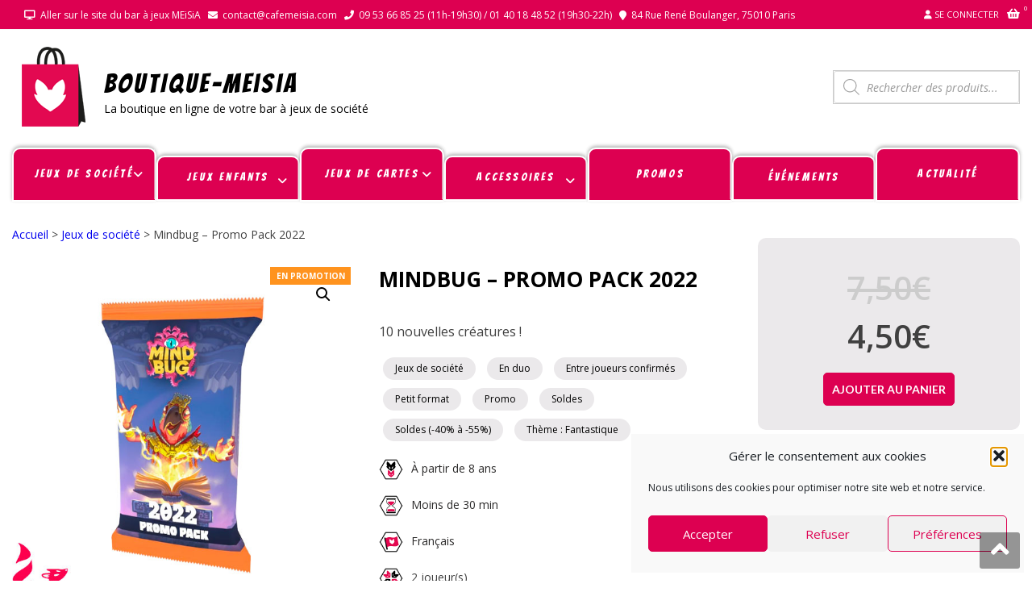

--- FILE ---
content_type: text/html; charset=UTF-8
request_url: https://shop.cafemeisia.com/produit/mindbug-promo-pack-2022/
body_size: 57999
content:
<!DOCTYPE html>
<html lang="fr-FR" itemscope="itemscope" itemtype="http://schema.org/WebPage" >
<head>
<meta charset="UTF-8">
<meta name="viewport" content="width=device-width, initial-scale=1">
<link rel="profile" href="http://gmpg.org/xfn/11">
<link rel="pingback" href="https://shop.cafemeisia.com/xmlrpc.php">

<meta name='robots' content='index, follow, max-image-preview:large, max-snippet:-1, max-video-preview:-1' />

	<!-- This site is optimized with the Yoast SEO plugin v26.8 - https://yoast.com/product/yoast-seo-wordpress/ -->
	<title>Mindbug - Promo Pack 2022 - BOUTIQUE-MEiSiA</title>
	<link rel="canonical" href="https://shop.cafemeisia.com/produit/mindbug-promo-pack-2022/" />
	<meta property="og:locale" content="fr_FR" />
	<meta property="og:type" content="article" />
	<meta property="og:title" content="Mindbug - Promo Pack 2022 - BOUTIQUE-MEiSiA" />
	<meta property="og:description" content="10 nouvelles créatures !" />
	<meta property="og:url" content="https://shop.cafemeisia.com/produit/mindbug-promo-pack-2022/" />
	<meta property="og:site_name" content="BOUTIQUE-MEiSiA" />
	<meta property="article:modified_time" content="2026-01-16T14:15:44+00:00" />
	<meta name="twitter:card" content="summary_large_image" />
	<script type="application/ld+json" class="yoast-schema-graph">{"@context":"https://schema.org","@graph":[{"@type":"WebPage","@id":"https://shop.cafemeisia.com/produit/mindbug-promo-pack-2022/","url":"https://shop.cafemeisia.com/produit/mindbug-promo-pack-2022/","name":"Mindbug - Promo Pack 2022 - BOUTIQUE-MEiSiA","isPartOf":{"@id":"https://shop.cafemeisia.com/#website"},"primaryImageOfPage":{"@id":"https://shop.cafemeisia.com/produit/mindbug-promo-pack-2022/#primaryimage"},"image":{"@id":"https://shop.cafemeisia.com/produit/mindbug-promo-pack-2022/#primaryimage"},"thumbnailUrl":"https://shop.cafemeisia.com/wp-content/uploads/2024/07/Mindbug-Promo-Pack-2022.jpg","datePublished":"2024-06-26T14:31:21+00:00","dateModified":"2026-01-16T14:15:44+00:00","breadcrumb":{"@id":"https://shop.cafemeisia.com/produit/mindbug-promo-pack-2022/#breadcrumb"},"inLanguage":"fr-FR","potentialAction":[{"@type":"ReadAction","target":["https://shop.cafemeisia.com/produit/mindbug-promo-pack-2022/"]}]},{"@type":"ImageObject","inLanguage":"fr-FR","@id":"https://shop.cafemeisia.com/produit/mindbug-promo-pack-2022/#primaryimage","url":"https://shop.cafemeisia.com/wp-content/uploads/2024/07/Mindbug-Promo-Pack-2022.jpg","contentUrl":"https://shop.cafemeisia.com/wp-content/uploads/2024/07/Mindbug-Promo-Pack-2022.jpg","width":600,"height":600},{"@type":"BreadcrumbList","@id":"https://shop.cafemeisia.com/produit/mindbug-promo-pack-2022/#breadcrumb","itemListElement":[{"@type":"ListItem","position":1,"name":"Accueil","item":"https://shop.cafemeisia.com/"},{"@type":"ListItem","position":2,"name":"Boutique","item":"https://shop.cafemeisia.com/boutique/"},{"@type":"ListItem","position":3,"name":"Mindbug &#8211; Promo Pack 2022"}]},{"@type":"WebSite","@id":"https://shop.cafemeisia.com/#website","url":"https://shop.cafemeisia.com/","name":"BOUTIQUE-MEiSiA","description":"La boutique en ligne de votre bar à jeux de société","publisher":{"@id":"https://shop.cafemeisia.com/#organization"},"potentialAction":[{"@type":"SearchAction","target":{"@type":"EntryPoint","urlTemplate":"https://shop.cafemeisia.com/?s={search_term_string}"},"query-input":{"@type":"PropertyValueSpecification","valueRequired":true,"valueName":"search_term_string"}}],"inLanguage":"fr-FR"},{"@type":"Organization","@id":"https://shop.cafemeisia.com/#organization","name":"Shop Café Meisia","url":"https://shop.cafemeisia.com/","logo":{"@type":"ImageObject","inLanguage":"fr-FR","@id":"https://shop.cafemeisia.com/#/schema/logo/image/","url":"https://shop.cafemeisia.com/wp-content/uploads/2020/11/cropped-icone-shop-1.png","contentUrl":"https://shop.cafemeisia.com/wp-content/uploads/2020/11/cropped-icone-shop-1.png","width":100,"height":100,"caption":"Shop Café Meisia"},"image":{"@id":"https://shop.cafemeisia.com/#/schema/logo/image/"}}]}</script>
	<!-- / Yoast SEO plugin. -->


<link rel='dns-prefetch' href='//www.googletagmanager.com' />
<link rel='dns-prefetch' href='//cdnjs.cloudflare.com' />
<link rel='dns-prefetch' href='//fonts.googleapis.com' />
<link rel='dns-prefetch' href='//cdn.jsdelivr.net' />
<link rel="alternate" type="application/rss+xml" title="BOUTIQUE-MEiSiA &raquo; Flux" href="https://shop.cafemeisia.com/feed/" />
<link rel="alternate" type="application/rss+xml" title="BOUTIQUE-MEiSiA &raquo; Flux des commentaires" href="https://shop.cafemeisia.com/comments/feed/" />
<link rel="alternate" type="application/rss+xml" title="BOUTIQUE-MEiSiA &raquo; Mindbug &#8211; Promo Pack 2022 Flux des commentaires" href="https://shop.cafemeisia.com/produit/mindbug-promo-pack-2022/feed/" />
<link rel="alternate" title="oEmbed (JSON)" type="application/json+oembed" href="https://shop.cafemeisia.com/wp-json/oembed/1.0/embed?url=https%3A%2F%2Fshop.cafemeisia.com%2Fproduit%2Fmindbug-promo-pack-2022%2F" />
<link rel="alternate" title="oEmbed (XML)" type="text/xml+oembed" href="https://shop.cafemeisia.com/wp-json/oembed/1.0/embed?url=https%3A%2F%2Fshop.cafemeisia.com%2Fproduit%2Fmindbug-promo-pack-2022%2F&#038;format=xml" />
                <script type="text/javascript">
                    let mp_ajax_url = "https://shop.cafemeisia.com/wp-admin/admin-ajax.php";
                    var ajaxurl = "https://shop.cafemeisia.com/wp-admin/admin-ajax.php";
                    let mpwem_ajax_url = "https://shop.cafemeisia.com/wp-admin/admin-ajax.php";
                    let mpwem_currency_symbol = "&euro;";
                    let mpwem_currency_position = "right";
                    let mpwem_currency_decimal = ",";
                    let mpwem_currency_thousands_separator = " ";
                    let mpwem_num_of_decimal = "2";
                    let mpwem_empty_image_url = "https://shop.cafemeisia.com/wp-content/plugins/mage-eventpress/assets/helper/images/no_image.png";
                    let mpwem_date_format = "D d M , yy";
                    //let mp_nonce = wp_create_nonce('mep-ajax-nonce');
                </script>
				<style id='wp-img-auto-sizes-contain-inline-css' type='text/css'>
img:is([sizes=auto i],[sizes^="auto," i]){contain-intrinsic-size:3000px 1500px}
/*# sourceURL=wp-img-auto-sizes-contain-inline-css */
</style>
<link rel='stylesheet' id='font-awesome-css' href='https://shop.cafemeisia.com/wp-content/plugins/advanced-product-labels-for-woocommerce/berocket/assets/css/font-awesome.min.css?ver=6.9' type='text/css' media='all' />
<style id='font-awesome-inline-css' type='text/css'>
[data-font="FontAwesome"]:before {font-family: 'FontAwesome' !important;content: attr(data-icon) !important;speak: none !important;font-weight: normal !important;font-variant: normal !important;text-transform: none !important;line-height: 1 !important;font-style: normal !important;-webkit-font-smoothing: antialiased !important;-moz-osx-font-smoothing: grayscale !important;}
/*# sourceURL=font-awesome-inline-css */
</style>
<link rel='stylesheet' id='berocket_products_label_style-css' href='https://shop.cafemeisia.com/wp-content/plugins/advanced-product-labels-for-woocommerce/css/frontend.css?ver=3.3.3.1' type='text/css' media='all' />
<style id='berocket_products_label_style-inline-css' type='text/css'>

        .berocket_better_labels:before,
        .berocket_better_labels:after {
            clear: both;
            content: " ";
            display: block;
        }
        .berocket_better_labels.berocket_better_labels_image {
            position: absolute!important;
            top: 0px!important;
            bottom: 0px!important;
            left: 0px!important;
            right: 0px!important;
            pointer-events: none;
        }
        .berocket_better_labels.berocket_better_labels_image * {
            pointer-events: none;
        }
        .berocket_better_labels.berocket_better_labels_image img,
        .berocket_better_labels.berocket_better_labels_image .fa,
        .berocket_better_labels.berocket_better_labels_image .berocket_color_label,
        .berocket_better_labels.berocket_better_labels_image .berocket_image_background,
        .berocket_better_labels .berocket_better_labels_line .br_alabel,
        .berocket_better_labels .berocket_better_labels_line .br_alabel span {
            pointer-events: all;
        }
        .berocket_better_labels .berocket_color_label,
        .br_alabel .berocket_color_label {
            width: 100%;
            height: 100%;
            display: block;
        }
        .berocket_better_labels .berocket_better_labels_position_left {
            text-align:left;
            float: left;
            clear: left;
        }
        .berocket_better_labels .berocket_better_labels_position_center {
            text-align:center;
        }
        .berocket_better_labels .berocket_better_labels_position_right {
            text-align:right;
            float: right;
            clear: right;
        }
        .berocket_better_labels.berocket_better_labels_label {
            clear: both
        }
        .berocket_better_labels .berocket_better_labels_line {
            line-height: 1px;
        }
        .berocket_better_labels.berocket_better_labels_label .berocket_better_labels_line {
            clear: none;
        }
        .berocket_better_labels .berocket_better_labels_position_left .berocket_better_labels_line {
            clear: left;
        }
        .berocket_better_labels .berocket_better_labels_position_right .berocket_better_labels_line {
            clear: right;
        }
        .berocket_better_labels .berocket_better_labels_line .br_alabel {
            display: inline-block;
            position: relative;
            top: 0!important;
            left: 0!important;
            right: 0!important;
            line-height: 1px;
        }.berocket_better_labels .berocket_better_labels_position {
                display: flex;
                flex-direction: column;
            }
            .berocket_better_labels .berocket_better_labels_position.berocket_better_labels_position_left {
                align-items: start;
            }
            .berocket_better_labels .berocket_better_labels_position.berocket_better_labels_position_right {
                align-items: end;
            }
            .rtl .berocket_better_labels .berocket_better_labels_position.berocket_better_labels_position_left {
                align-items: end;
            }
            .rtl .berocket_better_labels .berocket_better_labels_position.berocket_better_labels_position_right {
                align-items: start;
            }
            .berocket_better_labels .berocket_better_labels_position.berocket_better_labels_position_center {
                align-items: center;
            }
            .berocket_better_labels .berocket_better_labels_position .berocket_better_labels_inline {
                display: flex;
                align-items: start;
            }
/*# sourceURL=berocket_products_label_style-inline-css */
</style>
<style id='wp-emoji-styles-inline-css' type='text/css'>

	img.wp-smiley, img.emoji {
		display: inline !important;
		border: none !important;
		box-shadow: none !important;
		height: 1em !important;
		width: 1em !important;
		margin: 0 0.07em !important;
		vertical-align: -0.1em !important;
		background: none !important;
		padding: 0 !important;
	}
/*# sourceURL=wp-emoji-styles-inline-css */
</style>
<link rel='stylesheet' id='wp-block-library-css' href='https://shop.cafemeisia.com/wp-includes/css/dist/block-library/style.min.css?ver=6.9' type='text/css' media='all' />
<style id='wp-block-library-theme-inline-css' type='text/css'>
.wp-block-audio :where(figcaption){color:#555;font-size:13px;text-align:center}.is-dark-theme .wp-block-audio :where(figcaption){color:#ffffffa6}.wp-block-audio{margin:0 0 1em}.wp-block-code{border:1px solid #ccc;border-radius:4px;font-family:Menlo,Consolas,monaco,monospace;padding:.8em 1em}.wp-block-embed :where(figcaption){color:#555;font-size:13px;text-align:center}.is-dark-theme .wp-block-embed :where(figcaption){color:#ffffffa6}.wp-block-embed{margin:0 0 1em}.blocks-gallery-caption{color:#555;font-size:13px;text-align:center}.is-dark-theme .blocks-gallery-caption{color:#ffffffa6}:root :where(.wp-block-image figcaption){color:#555;font-size:13px;text-align:center}.is-dark-theme :root :where(.wp-block-image figcaption){color:#ffffffa6}.wp-block-image{margin:0 0 1em}.wp-block-pullquote{border-bottom:4px solid;border-top:4px solid;color:currentColor;margin-bottom:1.75em}.wp-block-pullquote :where(cite),.wp-block-pullquote :where(footer),.wp-block-pullquote__citation{color:currentColor;font-size:.8125em;font-style:normal;text-transform:uppercase}.wp-block-quote{border-left:.25em solid;margin:0 0 1.75em;padding-left:1em}.wp-block-quote cite,.wp-block-quote footer{color:currentColor;font-size:.8125em;font-style:normal;position:relative}.wp-block-quote:where(.has-text-align-right){border-left:none;border-right:.25em solid;padding-left:0;padding-right:1em}.wp-block-quote:where(.has-text-align-center){border:none;padding-left:0}.wp-block-quote.is-large,.wp-block-quote.is-style-large,.wp-block-quote:where(.is-style-plain){border:none}.wp-block-search .wp-block-search__label{font-weight:700}.wp-block-search__button{border:1px solid #ccc;padding:.375em .625em}:where(.wp-block-group.has-background){padding:1.25em 2.375em}.wp-block-separator.has-css-opacity{opacity:.4}.wp-block-separator{border:none;border-bottom:2px solid;margin-left:auto;margin-right:auto}.wp-block-separator.has-alpha-channel-opacity{opacity:1}.wp-block-separator:not(.is-style-wide):not(.is-style-dots){width:100px}.wp-block-separator.has-background:not(.is-style-dots){border-bottom:none;height:1px}.wp-block-separator.has-background:not(.is-style-wide):not(.is-style-dots){height:2px}.wp-block-table{margin:0 0 1em}.wp-block-table td,.wp-block-table th{word-break:normal}.wp-block-table :where(figcaption){color:#555;font-size:13px;text-align:center}.is-dark-theme .wp-block-table :where(figcaption){color:#ffffffa6}.wp-block-video :where(figcaption){color:#555;font-size:13px;text-align:center}.is-dark-theme .wp-block-video :where(figcaption){color:#ffffffa6}.wp-block-video{margin:0 0 1em}:root :where(.wp-block-template-part.has-background){margin-bottom:0;margin-top:0;padding:1.25em 2.375em}
/*# sourceURL=/wp-includes/css/dist/block-library/theme.min.css */
</style>
<style id='classic-theme-styles-inline-css' type='text/css'>
/*! This file is auto-generated */
.wp-block-button__link{color:#fff;background-color:#32373c;border-radius:9999px;box-shadow:none;text-decoration:none;padding:calc(.667em + 2px) calc(1.333em + 2px);font-size:1.125em}.wp-block-file__button{background:#32373c;color:#fff;text-decoration:none}
/*# sourceURL=/wp-includes/css/classic-themes.min.css */
</style>
<link rel='stylesheet' id='mep-blocks-style-css' href='https://shop.cafemeisia.com/wp-content/plugins/mage-eventpress/inc/../assets/blocks/style.css?ver=1768557898' type='text/css' media='all' />
<style id='yaydp-saved-amount-style-inline-css' type='text/css'>


/*# sourceURL=https://shop.cafemeisia.com/wp-content/plugins/dynamic-pricing-discounts/blocks/build/saved-amount/style-index.css */
</style>
<style id='global-styles-inline-css' type='text/css'>
:root{--wp--preset--aspect-ratio--square: 1;--wp--preset--aspect-ratio--4-3: 4/3;--wp--preset--aspect-ratio--3-4: 3/4;--wp--preset--aspect-ratio--3-2: 3/2;--wp--preset--aspect-ratio--2-3: 2/3;--wp--preset--aspect-ratio--16-9: 16/9;--wp--preset--aspect-ratio--9-16: 9/16;--wp--preset--color--black: #000000;--wp--preset--color--cyan-bluish-gray: #abb8c3;--wp--preset--color--white: #ffffff;--wp--preset--color--pale-pink: #f78da7;--wp--preset--color--vivid-red: #cf2e2e;--wp--preset--color--luminous-vivid-orange: #ff6900;--wp--preset--color--luminous-vivid-amber: #fcb900;--wp--preset--color--light-green-cyan: #7bdcb5;--wp--preset--color--vivid-green-cyan: #00d084;--wp--preset--color--pale-cyan-blue: #8ed1fc;--wp--preset--color--vivid-cyan-blue: #0693e3;--wp--preset--color--vivid-purple: #9b51e0;--wp--preset--gradient--vivid-cyan-blue-to-vivid-purple: linear-gradient(135deg,rgb(6,147,227) 0%,rgb(155,81,224) 100%);--wp--preset--gradient--light-green-cyan-to-vivid-green-cyan: linear-gradient(135deg,rgb(122,220,180) 0%,rgb(0,208,130) 100%);--wp--preset--gradient--luminous-vivid-amber-to-luminous-vivid-orange: linear-gradient(135deg,rgb(252,185,0) 0%,rgb(255,105,0) 100%);--wp--preset--gradient--luminous-vivid-orange-to-vivid-red: linear-gradient(135deg,rgb(255,105,0) 0%,rgb(207,46,46) 100%);--wp--preset--gradient--very-light-gray-to-cyan-bluish-gray: linear-gradient(135deg,rgb(238,238,238) 0%,rgb(169,184,195) 100%);--wp--preset--gradient--cool-to-warm-spectrum: linear-gradient(135deg,rgb(74,234,220) 0%,rgb(151,120,209) 20%,rgb(207,42,186) 40%,rgb(238,44,130) 60%,rgb(251,105,98) 80%,rgb(254,248,76) 100%);--wp--preset--gradient--blush-light-purple: linear-gradient(135deg,rgb(255,206,236) 0%,rgb(152,150,240) 100%);--wp--preset--gradient--blush-bordeaux: linear-gradient(135deg,rgb(254,205,165) 0%,rgb(254,45,45) 50%,rgb(107,0,62) 100%);--wp--preset--gradient--luminous-dusk: linear-gradient(135deg,rgb(255,203,112) 0%,rgb(199,81,192) 50%,rgb(65,88,208) 100%);--wp--preset--gradient--pale-ocean: linear-gradient(135deg,rgb(255,245,203) 0%,rgb(182,227,212) 50%,rgb(51,167,181) 100%);--wp--preset--gradient--electric-grass: linear-gradient(135deg,rgb(202,248,128) 0%,rgb(113,206,126) 100%);--wp--preset--gradient--midnight: linear-gradient(135deg,rgb(2,3,129) 0%,rgb(40,116,252) 100%);--wp--preset--font-size--small: 13px;--wp--preset--font-size--medium: 20px;--wp--preset--font-size--large: 36px;--wp--preset--font-size--x-large: 42px;--wp--preset--spacing--20: 0.44rem;--wp--preset--spacing--30: 0.67rem;--wp--preset--spacing--40: 1rem;--wp--preset--spacing--50: 1.5rem;--wp--preset--spacing--60: 2.25rem;--wp--preset--spacing--70: 3.38rem;--wp--preset--spacing--80: 5.06rem;--wp--preset--shadow--natural: 6px 6px 9px rgba(0, 0, 0, 0.2);--wp--preset--shadow--deep: 12px 12px 50px rgba(0, 0, 0, 0.4);--wp--preset--shadow--sharp: 6px 6px 0px rgba(0, 0, 0, 0.2);--wp--preset--shadow--outlined: 6px 6px 0px -3px rgb(255, 255, 255), 6px 6px rgb(0, 0, 0);--wp--preset--shadow--crisp: 6px 6px 0px rgb(0, 0, 0);}:where(.is-layout-flex){gap: 0.5em;}:where(.is-layout-grid){gap: 0.5em;}body .is-layout-flex{display: flex;}.is-layout-flex{flex-wrap: wrap;align-items: center;}.is-layout-flex > :is(*, div){margin: 0;}body .is-layout-grid{display: grid;}.is-layout-grid > :is(*, div){margin: 0;}:where(.wp-block-columns.is-layout-flex){gap: 2em;}:where(.wp-block-columns.is-layout-grid){gap: 2em;}:where(.wp-block-post-template.is-layout-flex){gap: 1.25em;}:where(.wp-block-post-template.is-layout-grid){gap: 1.25em;}.has-black-color{color: var(--wp--preset--color--black) !important;}.has-cyan-bluish-gray-color{color: var(--wp--preset--color--cyan-bluish-gray) !important;}.has-white-color{color: var(--wp--preset--color--white) !important;}.has-pale-pink-color{color: var(--wp--preset--color--pale-pink) !important;}.has-vivid-red-color{color: var(--wp--preset--color--vivid-red) !important;}.has-luminous-vivid-orange-color{color: var(--wp--preset--color--luminous-vivid-orange) !important;}.has-luminous-vivid-amber-color{color: var(--wp--preset--color--luminous-vivid-amber) !important;}.has-light-green-cyan-color{color: var(--wp--preset--color--light-green-cyan) !important;}.has-vivid-green-cyan-color{color: var(--wp--preset--color--vivid-green-cyan) !important;}.has-pale-cyan-blue-color{color: var(--wp--preset--color--pale-cyan-blue) !important;}.has-vivid-cyan-blue-color{color: var(--wp--preset--color--vivid-cyan-blue) !important;}.has-vivid-purple-color{color: var(--wp--preset--color--vivid-purple) !important;}.has-black-background-color{background-color: var(--wp--preset--color--black) !important;}.has-cyan-bluish-gray-background-color{background-color: var(--wp--preset--color--cyan-bluish-gray) !important;}.has-white-background-color{background-color: var(--wp--preset--color--white) !important;}.has-pale-pink-background-color{background-color: var(--wp--preset--color--pale-pink) !important;}.has-vivid-red-background-color{background-color: var(--wp--preset--color--vivid-red) !important;}.has-luminous-vivid-orange-background-color{background-color: var(--wp--preset--color--luminous-vivid-orange) !important;}.has-luminous-vivid-amber-background-color{background-color: var(--wp--preset--color--luminous-vivid-amber) !important;}.has-light-green-cyan-background-color{background-color: var(--wp--preset--color--light-green-cyan) !important;}.has-vivid-green-cyan-background-color{background-color: var(--wp--preset--color--vivid-green-cyan) !important;}.has-pale-cyan-blue-background-color{background-color: var(--wp--preset--color--pale-cyan-blue) !important;}.has-vivid-cyan-blue-background-color{background-color: var(--wp--preset--color--vivid-cyan-blue) !important;}.has-vivid-purple-background-color{background-color: var(--wp--preset--color--vivid-purple) !important;}.has-black-border-color{border-color: var(--wp--preset--color--black) !important;}.has-cyan-bluish-gray-border-color{border-color: var(--wp--preset--color--cyan-bluish-gray) !important;}.has-white-border-color{border-color: var(--wp--preset--color--white) !important;}.has-pale-pink-border-color{border-color: var(--wp--preset--color--pale-pink) !important;}.has-vivid-red-border-color{border-color: var(--wp--preset--color--vivid-red) !important;}.has-luminous-vivid-orange-border-color{border-color: var(--wp--preset--color--luminous-vivid-orange) !important;}.has-luminous-vivid-amber-border-color{border-color: var(--wp--preset--color--luminous-vivid-amber) !important;}.has-light-green-cyan-border-color{border-color: var(--wp--preset--color--light-green-cyan) !important;}.has-vivid-green-cyan-border-color{border-color: var(--wp--preset--color--vivid-green-cyan) !important;}.has-pale-cyan-blue-border-color{border-color: var(--wp--preset--color--pale-cyan-blue) !important;}.has-vivid-cyan-blue-border-color{border-color: var(--wp--preset--color--vivid-cyan-blue) !important;}.has-vivid-purple-border-color{border-color: var(--wp--preset--color--vivid-purple) !important;}.has-vivid-cyan-blue-to-vivid-purple-gradient-background{background: var(--wp--preset--gradient--vivid-cyan-blue-to-vivid-purple) !important;}.has-light-green-cyan-to-vivid-green-cyan-gradient-background{background: var(--wp--preset--gradient--light-green-cyan-to-vivid-green-cyan) !important;}.has-luminous-vivid-amber-to-luminous-vivid-orange-gradient-background{background: var(--wp--preset--gradient--luminous-vivid-amber-to-luminous-vivid-orange) !important;}.has-luminous-vivid-orange-to-vivid-red-gradient-background{background: var(--wp--preset--gradient--luminous-vivid-orange-to-vivid-red) !important;}.has-very-light-gray-to-cyan-bluish-gray-gradient-background{background: var(--wp--preset--gradient--very-light-gray-to-cyan-bluish-gray) !important;}.has-cool-to-warm-spectrum-gradient-background{background: var(--wp--preset--gradient--cool-to-warm-spectrum) !important;}.has-blush-light-purple-gradient-background{background: var(--wp--preset--gradient--blush-light-purple) !important;}.has-blush-bordeaux-gradient-background{background: var(--wp--preset--gradient--blush-bordeaux) !important;}.has-luminous-dusk-gradient-background{background: var(--wp--preset--gradient--luminous-dusk) !important;}.has-pale-ocean-gradient-background{background: var(--wp--preset--gradient--pale-ocean) !important;}.has-electric-grass-gradient-background{background: var(--wp--preset--gradient--electric-grass) !important;}.has-midnight-gradient-background{background: var(--wp--preset--gradient--midnight) !important;}.has-small-font-size{font-size: var(--wp--preset--font-size--small) !important;}.has-medium-font-size{font-size: var(--wp--preset--font-size--medium) !important;}.has-large-font-size{font-size: var(--wp--preset--font-size--large) !important;}.has-x-large-font-size{font-size: var(--wp--preset--font-size--x-large) !important;}
:where(.wp-block-post-template.is-layout-flex){gap: 1.25em;}:where(.wp-block-post-template.is-layout-grid){gap: 1.25em;}
:where(.wp-block-term-template.is-layout-flex){gap: 1.25em;}:where(.wp-block-term-template.is-layout-grid){gap: 1.25em;}
:where(.wp-block-columns.is-layout-flex){gap: 2em;}:where(.wp-block-columns.is-layout-grid){gap: 2em;}
:root :where(.wp-block-pullquote){font-size: 1.5em;line-height: 1.6;}
/*# sourceURL=global-styles-inline-css */
</style>
<link rel='stylesheet' id='wpmm-frontend-css' href='https://shop.cafemeisia.com/wp-content/plugins/ap-mega-menu/css/style.css?ver=6.9' type='text/css' media='all' />
<link rel='stylesheet' id='wpmm-responsive-stylesheet-css' href='https://shop.cafemeisia.com/wp-content/plugins/ap-mega-menu/css/responsive.css?ver=6.9' type='text/css' media='all' />
<link rel='stylesheet' id='wpmm-animate-css-css' href='https://shop.cafemeisia.com/wp-content/plugins/ap-mega-menu/css/animate.css?ver=ap-mega-menu' type='text/css' media='all' />
<link rel='stylesheet' id='wpmm-frontwalker-stylesheet-css' href='https://shop.cafemeisia.com/wp-content/plugins/ap-mega-menu/css/frontend_walker.css?ver=ap-mega-menu' type='text/css' media='all' />
<link rel='stylesheet' id='wpmm-google-fonts-style-css' href='//fonts.googleapis.com/css?family=Open+Sans%3A400%2C300%2C300italic%2C400italic%2C600%2C600italic%2C700&#038;ver=6.9' type='text/css' media='all' />
<link rel='stylesheet' id='wpmegamenu-fontawesome-css' href='https://shop.cafemeisia.com/wp-content/plugins/ap-mega-menu/css/wpmm-icons/font-awesome/font-awesome.min.css?ver=ap-mega-menu' type='text/css' media='all' />
<link rel='stylesheet' id='wpmegamenu-genericons-css' href='https://shop.cafemeisia.com/wp-content/plugins/ap-mega-menu/css/wpmm-icons/genericons.css?ver=ap-mega-menu' type='text/css' media='all' />
<link rel='stylesheet' id='dashicons-css' href='https://shop.cafemeisia.com/wp-includes/css/dashicons.min.css?ver=6.9' type='text/css' media='all' />
<style id='dashicons-inline-css' type='text/css'>
[data-font="Dashicons"]:before {font-family: 'Dashicons' !important;content: attr(data-icon) !important;speak: none !important;font-weight: normal !important;font-variant: normal !important;text-transform: none !important;line-height: 1 !important;font-style: normal !important;-webkit-font-smoothing: antialiased !important;-moz-osx-font-smoothing: grayscale !important;}
/*# sourceURL=dashicons-inline-css */
</style>
<link rel='stylesheet' id='photoswipe-css' href='https://shop.cafemeisia.com/wp-content/plugins/woocommerce/assets/css/photoswipe/photoswipe.min.css?ver=10.4.3' type='text/css' media='all' />
<link rel='stylesheet' id='photoswipe-default-skin-css' href='https://shop.cafemeisia.com/wp-content/plugins/woocommerce/assets/css/photoswipe/default-skin/default-skin.min.css?ver=10.4.3' type='text/css' media='all' />
<link rel='stylesheet' id='woocommerce-layout-css' href='https://shop.cafemeisia.com/wp-content/plugins/woocommerce/assets/css/woocommerce-layout.css?ver=10.4.3' type='text/css' media='all' />
<link rel='stylesheet' id='woocommerce-smallscreen-css' href='https://shop.cafemeisia.com/wp-content/plugins/woocommerce/assets/css/woocommerce-smallscreen.css?ver=10.4.3' type='text/css' media='only screen and (max-width: 768px)' />
<link rel='stylesheet' id='woocommerce-general-css' href='https://shop.cafemeisia.com/wp-content/plugins/woocommerce/assets/css/woocommerce.css?ver=10.4.3' type='text/css' media='all' />
<style id='woocommerce-inline-inline-css' type='text/css'>
.woocommerce form .form-row .required { visibility: visible; }
/*# sourceURL=woocommerce-inline-inline-css */
</style>
<link rel='stylesheet' id='cmplz-general-css' href='https://shop.cafemeisia.com/wp-content/plugins/complianz-gdpr/assets/css/cookieblocker.min.css?ver=1766006718' type='text/css' media='all' />
<link rel='stylesheet' id='yaydp-frontend-countdown-css' href='https://shop.cafemeisia.com/wp-content/plugins/dynamic-pricing-discounts/assets/css/countdown.css?ver=3.5.4' type='text/css' media='all' />
<link rel='stylesheet' id='yaydp-frontend-pricing-table-css' href='https://shop.cafemeisia.com/wp-content/plugins/dynamic-pricing-discounts/assets/css/pricing-table.css?ver=3.5.4' type='text/css' media='all' />
<link rel='stylesheet' id='yaydp-frontend-encouraged-notice-css' href='https://shop.cafemeisia.com/wp-content/plugins/dynamic-pricing-discounts/assets/css/encouraged-notice.css?ver=3.5.4' type='text/css' media='all' />
<link rel='stylesheet' id='yaydp-frontend-free-gift-notice-css' href='https://shop.cafemeisia.com/wp-content/plugins/dynamic-pricing-discounts/assets/css/free-gift-notice.css?ver=3.5.4' type='text/css' media='all' />
<link rel='stylesheet' id='yaydp-frontend-index-css' href='https://shop.cafemeisia.com/wp-content/plugins/dynamic-pricing-discounts/assets/css/index.css?ver=3.5.4' type='text/css' media='all' />
<link rel='stylesheet' id='yaydp-frontend-change-free-products-css' href='https://shop.cafemeisia.com/wp-content/plugins/dynamic-pricing-discounts/assets/css/change-free-products.css?ver=3.5.4' type='text/css' media='all' />
<link rel='stylesheet' id='dgwt-wcas-style-css' href='https://shop.cafemeisia.com/wp-content/plugins/ajax-search-for-woocommerce/assets/css/style.min.css?ver=1.32.2' type='text/css' media='all' />
<link rel='preload' as='font' type='font/woff2' crossorigin='anonymous' id='tinvwl-webfont-font-css' href='https://shop.cafemeisia.com/wp-content/plugins/ti-woocommerce-wishlist/assets/fonts/tinvwl-webfont.woff2?ver=xu2uyi'  media='all' />
<link rel='stylesheet' id='tinvwl-webfont-css' href='https://shop.cafemeisia.com/wp-content/plugins/ti-woocommerce-wishlist/assets/css/webfont.min.css?ver=2.11.1' type='text/css' media='all' />
<link rel='stylesheet' id='tinvwl-css' href='https://shop.cafemeisia.com/wp-content/plugins/ti-woocommerce-wishlist/assets/css/public.min.css?ver=2.11.1' type='text/css' media='all' />
<link rel='stylesheet' id='google-fonts-css' href='//fonts.googleapis.com/css?family=Open+Sans%3A400%2C300%2C400%2C600%2C600%2C700%7CLato%3A400%2C300%2C300%2C400%2C700&#038;ver=6.9' type='text/css' media='all' />
<link rel='stylesheet' id='lightslider-css' href='https://shop.cafemeisia.com/wp-content/themes/storevilla/assets/css/lightslider.css?ver=6.9' type='text/css' media='all' />
<link rel='stylesheet' id='linearicons-css' href='https://shop.cafemeisia.com/wp-content/themes/storevilla/assets/linearicons/style.css?ver=6.9' type='text/css' media='all' />
<link rel='stylesheet' id='storevilla-style-css' href='https://shop.cafemeisia.com/wp-content/themes/storevilla/style.css?ver=6.9' type='text/css' media='all' />
<style id='storevilla-style-inline-css' type='text/css'>

            .main-navigation,
            .header-wrap .search-cart-wrap .advance-search .sv_search_form #searchsubmit,
            .top-header-regin ul li span.cart-count,
            .main-navigation ul ul,
            .widget_storevilla_cat_widget_area .category-slider li .item-img a:hover .sv_category_count,
            .product-button-wrap a.button,
            .product-button-wrap a.added_to_cart,
            .widget_storevilla_promo_pages_area .promo-area a:hover button,
            .widget_storevilla_blog_widget_area .blog-preview a.blog-preview-btn:hover,
            .widget_storevilla_blog_widget_area .large-blog-preview a.blog-preview-btn:hover,
            .lSSlideOuter .lSPager.lSpg > li:hover a,
            .lSSlideOuter .lSPager.lSpg > li.active a,
            .widget_storevilla_contact_info_area ul li span:hover,
            .woocommerce .widget_price_filter .ui-slider .ui-slider-handle,
            .yith-woocompare-widget a.clear-all:hover,
            .yith-woocompare-widget .compare.button,
            .widget_search form input[type=submit],
            .widget_product_search form input[type=submit],
            .no-results.not-found .search-form .search-submit,
            .woocommerce nav.woocommerce-pagination ul li a:focus,
            .woocommerce nav.woocommerce-pagination ul li a:hover,
            .woocommerce nav.woocommerce-pagination ul li span.current,
            .item-img .new-label.new-top-left,
            .widget_storevilla_cat_with_product_widget_area .block-title-desc a.view-bnt:hover,
            .site-header-cart .woocommerce a.button.wc-forward,
            .woocommerce #respond input#submit,
            .woocommerce a.button,
            .woocommerce button.button,
            .woocommerce input.button,
            .header-wrap .search-cart-wrap .advance-search .sv_search_form #searchsubmit:hover,
            .normal-search .search-form .search-submit:hover,
            .quantity button,
            .woocommerce #respond input#submit.alt.disabled,
            .woocommerce #respond input#submit.alt.disabled:hover,
            .woocommerce #respond input#submit.alt:disabled,
            .woocommerce #respond input#submit.alt:disabled:hover,
            .woocommerce #respond input#submit.alt[disabled]:disabled,
            .woocommerce #respond input#submit.alt[disabled]:disabled:hover,
            .woocommerce a.button.alt.disabled,
            .woocommerce a.button.alt.disabled:hover,
            .woocommerce a.button.alt:disabled,
            .woocommerce a.button.alt:disabled:hover,
            .woocommerce a.button.alt[disabled]:disabled,
            .woocommerce a.button.alt[disabled]:disabled:hover,
            .woocommerce button.button.alt.disabled,
            .woocommerce button.button.alt.disabled:hover,
            .woocommerce button.button.alt:disabled,
            .woocommerce button.button.alt:disabled:hover,
            .woocommerce button.button.alt[disabled]:disabled,
            .woocommerce button.button.alt[disabled]:disabled:hover,
            .woocommerce input.button.alt.disabled,
            .woocommerce input.button.alt.disabled:hover,
            .woocommerce input.button.alt:disabled,
            .woocommerce input.button.alt:disabled:hover,
            .woocommerce input.button.alt[disabled]:disabled,
            .woocommerce input.button.alt[disabled]:disabled:hover,
            .woocommerce div.product .woocommerce-tabs ul.tabs li.active,
            .woocommerce div.product .woocommerce-tabs ul.tabs li:hover,
            .woocommerce #respond input#submit.alt,
            .woocommerce a.button.alt,
            .woocommerce button.button.alt,
            .woocommerce input.button.alt,
            .main-navigation ul ul li.current-menu-item a,
            .main-navigation ul ul li a:hover,
            .main-navigation ul ul li.current-menu-item a,
            .main-navigation ul ul li a:hover,
            .woocommerce-MyAccount-navigation ul li.is-active a,
            .woocommerce-MyAccount-navigation ul li:hover a,
            .woocommerce #respond input#submit.alt:hover,
            .woocommerce a.button.alt:hover,
            .woocommerce button.button.alt:hover,
            .woocommerce input.button.alt:hover,
            .woocommerce-cart table.cart .quantity button:hover,
            .comments-area .form-submit .submit,
            .error-homepage a,
            .error-homepage a:hover,
            .pagination .nav-links span.current,
            .pagination .nav-links a:hover{
                background: #dd0051;                
            }
            .main-navigation ul li ul li:hover a,
            .top-header .top-header-regin ul li a:hover,
            .top-header-regin .count .fa.fa-shopping-basket:hover,
            .top-header ul.store-quickinfo li a:hover,
            ul.add-to-links li a:hover,
            .main-widget-wrap .block-title span,
            .block-title span,
            .widget_storevilla_column_product_widget_area .column-wrap .col-wrap .block-title h2,
            .widget_nav_menu ul li a:hover,
            .widget_pages ul li a:hover,
            .widget_recent_entries ul li a:hover,
            .widget_meta ul li a:hover,
            .widget_archive ul li a:hover,
            .widget_categories ul li a:hover,
            a.scrollup:hover,
            h3.widget-title, h3.comment-reply-title,
            .comments-area h2.comments-title,
            .woocommerce .star-rating span::before,
            .woocommerce a.remove,
            .woocommerce nav.woocommerce-pagination ul li a,
            .woocommerce nav.woocommerce-pagination ul li span,
            .woocommerce-tabs.wc-tabs-wrapper h2,
            .woocommerce .woocommerce-tabs p.stars a,
            .single-product .compare.button:hover,
            .single-product .entry-summary .yith-wcwl-add-to-wishlist a:hover,
            td a,
            .woocommerce-MyAccount-navigation ul li a,
            .woocommerce-MyAccount-content a,
            .woocommerce a.remove,
            table.wishlist_table .product-name a:hover,
            table.wishlist_table .product-name a.button:hover,
            .storevilla-blog h3 a:hover,
            .storevilla-blog .sv-post-content .category-name span a:hover,
            .storevilla-blog .sv-post-foot a:hover,
            .storevilla-blog .sv-post-content a.sv-btn-countinuereading:hover,
            .blog-meta li a:hover,
            .post-navigation .nav-links .nav-previous a:hover,
            .post-navigation .nav-links .nav-next a:hover,
            .widget_recent_comments ul li .comment-author-link a,
            .top-header .top-navigation ul li a:hover{
               color: #dd0051; 
            }
            .product-button-wrap a.button,
            .product-button-wrap a.added_to_cart,
            .widget_storevilla_promo_pages_area .promo-area a:hover button,
            .widget_storevilla_blog_widget_area .blog-preview a.blog-preview-btn:hover,
            .widget_storevilla_blog_widget_area .large-blog-preview a.blog-preview-btn:hover,
            .widget_storevilla_contact_info_area ul li span:hover,
            .yith-woocompare-widget a.clear-all:hover,
            .yith-woocompare-widget .compare.button,
            .woocommerce nav.woocommerce-pagination ul,
            .woocommerce nav.woocommerce-pagination ul li,
            .widget_storevilla_cat_with_product_widget_area .block-title-desc a.view-bnt:hover,
            .product-button-wrap a,
            .woocommerce #respond input#submit,
            .woocommerce a.button,
            .woocommerce button.button,
            .woocommerce input.button,
            .woocommerce div.product form.cart div.quantity,
            .woocommerce-MyAccount-navigation ul li a,
            .woocommerce-MyAccount-content,
            .woocommerce .woocommerce-message,
            .pagination .nav-links span.current,
            .pagination .nav-links a:hover{
                border-color: #dd0051;
            }
            .woocommerce div.product .woocommerce-tabs .panel.entry-content.wc-tab{
                border-top-color: #dd0051; 
            }
            .item-img .new-label.new-top-left:before{
                border-color: transparent transparent transparent #dd0051; 
            }
            @media (max-width: 768px){
                  .main-navigation ul li a{
                        color: #dd0051 !important;
                  }
            }
/*# sourceURL=storevilla-style-inline-css */
</style>
<link rel='stylesheet' id='storevilla-responsive-css' href='https://shop.cafemeisia.com/wp-content/themes/storevilla/assets/css/responsive.css?ver=6.9' type='text/css' media='all' />
<link rel='stylesheet' id='storevilla-keyboard-css' href='https://shop.cafemeisia.com/wp-content/themes/storevilla/assets/css/keyboard.css?ver=6.9' type='text/css' media='all' />
<link rel='stylesheet' id='select2-css' href='https://shop.cafemeisia.com/wp-content/plugins/woocommerce/assets/css/select2.css?ver=10.4.3' type='text/css' media='all' />
<link rel='stylesheet' id='mp_jquery_ui-css' href='https://shop.cafemeisia.com/wp-content/plugins/mage-eventpress/assets/helper/jquery-ui.min.css?ver=1.13.2' type='text/css' media='all' />
<link rel='stylesheet' id='mp_font_awesome-430-css' href='https://cdnjs.cloudflare.com/ajax/libs/font-awesome/4.3.0/css/font-awesome.css?ver=4.3.0' type='text/css' media='all' />
<link rel='stylesheet' id='mp_font_awesome-660-css' href='https://cdnjs.cloudflare.com/ajax/libs/font-awesome/6.6.0/css/all.min.css?ver=6.6.0' type='text/css' media='all' />
<link rel='stylesheet' id='mp_font_awesome-css' href='//cdn.jsdelivr.net/npm/@fortawesome/fontawesome-free@5.15.4/css/all.min.css?ver=5.15.4' type='text/css' media='all' />
<link rel='stylesheet' id='mp_flat_icon-css' href='https://shop.cafemeisia.com/wp-content/plugins/mage-eventpress/assets/helper/flaticon/flaticon.css?ver=6.9' type='text/css' media='all' />
<link rel='stylesheet' id='mp_owl_carousel-css' href='https://shop.cafemeisia.com/wp-content/plugins/mage-eventpress/assets/helper/owl_carousel/owl.carousel.min.css?ver=2.3.4' type='text/css' media='all' />
<link rel='stylesheet' id='mpwem_slick-css' href='https://shop.cafemeisia.com/wp-content/plugins/mage-eventpress/assets/helper/slick/slick.css?ver=1.8.1' type='text/css' media='all' />
<link rel='stylesheet' id='mpwem_slick_theme-css' href='https://shop.cafemeisia.com/wp-content/plugins/mage-eventpress/assets/helper/slick/slick_theme.css?ver=1.8.1' type='text/css' media='all' />
<link rel='stylesheet' id='mpwem_global-css' href='https://shop.cafemeisia.com/wp-content/plugins/mage-eventpress/assets/helper/mp_style/mpwem_global.css?ver=1768941072' type='text/css' media='all' />
<link rel='stylesheet' id='mage-icons-css' href='https://shop.cafemeisia.com/wp-content/plugins/mage-eventpress/assets/mage-icon/css/mage-icon.css?ver=1768941072' type='text/css' media='all' />
<link rel='stylesheet' id='mep-timeline-min-css' href='https://shop.cafemeisia.com/wp-content/plugins/mage-eventpress/assets/helper/timeline/timeline.min.css?ver=1.0.0' type='text/css' media='all' />
<link rel='stylesheet' id='mep-calendar-min-style-css' href='https://shop.cafemeisia.com/wp-content/plugins/mage-eventpress/assets/helper/calender/calendar.min.css?ver=6.9' type='text/css' media='all' />
<link rel='stylesheet' id='mpwem_style-css' href='https://shop.cafemeisia.com/wp-content/plugins/mage-eventpress/assets/frontend/mpwem_style.css?ver=1768941072' type='text/css' media='all' />
<link rel='stylesheet' id='woo-cs-styles-css' href='https://shop.cafemeisia.com/wp-content/plugins/woo-coming-soon/css/front-styles.css?ver=1768941072' type='text/css' media='all' />
<link rel='stylesheet' id='ekit-widget-styles-css' href='https://shop.cafemeisia.com/wp-content/plugins/elementskit-lite/widgets/init/assets/css/widget-styles.css?ver=3.7.8' type='text/css' media='all' />
<link rel='stylesheet' id='ekit-responsive-css' href='https://shop.cafemeisia.com/wp-content/plugins/elementskit-lite/widgets/init/assets/css/responsive.css?ver=3.7.8' type='text/css' media='all' />
<link rel='stylesheet' id='cwginstock_frontend_css-css' href='https://shop.cafemeisia.com/wp-content/plugins/back-in-stock-notifier-for-woocommerce/assets/css/frontend.min.css?ver=6.3.0' type='text/css' media='' />
<link rel='stylesheet' id='cwginstock_bootstrap-css' href='https://shop.cafemeisia.com/wp-content/plugins/back-in-stock-notifier-for-woocommerce/assets/css/bootstrap.min.css?ver=6.3.0' type='text/css' media='' />
<script type="text/javascript" id="jquery-core-js-extra">
/* <![CDATA[ */
var mep_ajax = {"url":"https://shop.cafemeisia.com/wp-admin/admin-ajax.php","nonce":"c9e5c2ff10"};
//# sourceURL=jquery-core-js-extra
/* ]]> */
</script>
<script type="text/javascript" src="https://shop.cafemeisia.com/wp-includes/js/jquery/jquery.min.js?ver=3.7.1" id="jquery-core-js"></script>
<script type="text/javascript" src="https://shop.cafemeisia.com/wp-includes/js/jquery/jquery-migrate.min.js?ver=3.4.1" id="jquery-migrate-js"></script>
<script type="text/javascript" id="jquery-js-after">
/* <![CDATA[ */
if (typeof (window.wpfReadyList) == "undefined") {
			var v = jQuery.fn.jquery;
			if (v && parseInt(v) >= 3 && window.self === window.top) {
				var readyList=[];
				window.originalReadyMethod = jQuery.fn.ready;
				jQuery.fn.ready = function(){
					if(arguments.length && arguments.length > 0 && typeof arguments[0] === "function") {
						readyList.push({"c": this, "a": arguments});
					}
					return window.originalReadyMethod.apply( this, arguments );
				};
				window.wpfReadyList = readyList;
			}}
//# sourceURL=jquery-js-after
/* ]]> */
</script>
<script type="text/javascript" id="wp_megamenu-frontend_scripts-js-extra">
/* <![CDATA[ */
var wp_megamenu_params = {"wpmm_mobile_toggle_option":"toggle_standard","wpmm_event_behavior":"click_submenu","wpmm_ajaxurl":"https://shop.cafemeisia.com/wp-admin/admin-ajax.php","wpmm_ajax_nonce":"74765657c9","check_woocommerce_enabled":"true","wpmm_mlabel_animation_type":"none","wpmm_animation_delay":"","wpmm_animation_duration":"","wpmm_animation_iteration_count":"1","enable_mobile":"1"};
//# sourceURL=wp_megamenu-frontend_scripts-js-extra
/* ]]> */
</script>
<script type="text/javascript" src="https://shop.cafemeisia.com/wp-content/plugins/ap-mega-menu/js/frontend.js?ver=ap-mega-menu" id="wp_megamenu-frontend_scripts-js"></script>
<script type="text/javascript" src="https://shop.cafemeisia.com/wp-content/plugins/woocommerce/assets/js/jquery-blockui/jquery.blockUI.min.js?ver=2.7.0-wc.10.4.3" id="wc-jquery-blockui-js" data-wp-strategy="defer"></script>
<script type="text/javascript" id="wc-add-to-cart-js-extra">
/* <![CDATA[ */
var wc_add_to_cart_params = {"ajax_url":"/wp-admin/admin-ajax.php","wc_ajax_url":"/?wc-ajax=%%endpoint%%","i18n_view_cart":"Voir le panier","cart_url":"https://shop.cafemeisia.com/commande/","is_cart":"","cart_redirect_after_add":"no"};
//# sourceURL=wc-add-to-cart-js-extra
/* ]]> */
</script>
<script type="text/javascript" src="https://shop.cafemeisia.com/wp-content/plugins/woocommerce/assets/js/frontend/add-to-cart.min.js?ver=10.4.3" id="wc-add-to-cart-js" defer="defer" data-wp-strategy="defer"></script>
<script type="text/javascript" src="https://shop.cafemeisia.com/wp-content/plugins/woocommerce/assets/js/zoom/jquery.zoom.min.js?ver=1.7.21-wc.10.4.3" id="wc-zoom-js" defer="defer" data-wp-strategy="defer"></script>
<script type="text/javascript" src="https://shop.cafemeisia.com/wp-content/plugins/woocommerce/assets/js/flexslider/jquery.flexslider.min.js?ver=2.7.2-wc.10.4.3" id="wc-flexslider-js" defer="defer" data-wp-strategy="defer"></script>
<script type="text/javascript" src="https://shop.cafemeisia.com/wp-content/plugins/woocommerce/assets/js/photoswipe/photoswipe.min.js?ver=4.1.1-wc.10.4.3" id="wc-photoswipe-js" defer="defer" data-wp-strategy="defer"></script>
<script type="text/javascript" src="https://shop.cafemeisia.com/wp-content/plugins/woocommerce/assets/js/photoswipe/photoswipe-ui-default.min.js?ver=4.1.1-wc.10.4.3" id="wc-photoswipe-ui-default-js" defer="defer" data-wp-strategy="defer"></script>
<script type="text/javascript" id="wc-single-product-js-extra">
/* <![CDATA[ */
var wc_single_product_params = {"i18n_required_rating_text":"Veuillez s\u00e9lectionner une note","i18n_rating_options":["1\u00a0\u00e9toile sur 5","2\u00a0\u00e9toiles sur 5","3\u00a0\u00e9toiles sur 5","4\u00a0\u00e9toiles sur 5","5\u00a0\u00e9toiles sur 5"],"i18n_product_gallery_trigger_text":"Voir la galerie d\u2019images en plein \u00e9cran","review_rating_required":"yes","flexslider":{"rtl":false,"animation":"slide","smoothHeight":true,"directionNav":false,"controlNav":"thumbnails","slideshow":false,"animationSpeed":500,"animationLoop":false,"allowOneSlide":false},"zoom_enabled":"1","zoom_options":[],"photoswipe_enabled":"1","photoswipe_options":{"shareEl":false,"closeOnScroll":false,"history":false,"hideAnimationDuration":0,"showAnimationDuration":0},"flexslider_enabled":"1"};
//# sourceURL=wc-single-product-js-extra
/* ]]> */
</script>
<script type="text/javascript" src="https://shop.cafemeisia.com/wp-content/plugins/woocommerce/assets/js/frontend/single-product.min.js?ver=10.4.3" id="wc-single-product-js" defer="defer" data-wp-strategy="defer"></script>
<script type="text/javascript" src="https://shop.cafemeisia.com/wp-content/plugins/woocommerce/assets/js/js-cookie/js.cookie.min.js?ver=2.1.4-wc.10.4.3" id="wc-js-cookie-js" data-wp-strategy="defer"></script>
<script type="text/javascript" id="woocommerce-js-extra">
/* <![CDATA[ */
var woocommerce_params = {"ajax_url":"/wp-admin/admin-ajax.php","wc_ajax_url":"/?wc-ajax=%%endpoint%%","i18n_password_show":"Afficher le mot de passe","i18n_password_hide":"Masquer le mot de passe"};
//# sourceURL=woocommerce-js-extra
/* ]]> */
</script>
<script type="text/javascript" src="https://shop.cafemeisia.com/wp-content/plugins/woocommerce/assets/js/frontend/woocommerce.min.js?ver=10.4.3" id="woocommerce-js" defer="defer" data-wp-strategy="defer"></script>

<!-- Extrait de code de la balise Google (gtag.js) ajouté par Site Kit -->
<!-- Extrait Google Analytics ajouté par Site Kit -->
<script type="text/javascript" src="https://www.googletagmanager.com/gtag/js?id=G-5BZZ4D1EFD" id="google_gtagjs-js" async></script>
<script type="text/javascript" id="google_gtagjs-js-after">
/* <![CDATA[ */
window.dataLayer = window.dataLayer || [];function gtag(){dataLayer.push(arguments);}
gtag("set","linker",{"domains":["shop.cafemeisia.com"]});
gtag("js", new Date());
gtag("set", "developer_id.dZTNiMT", true);
gtag("config", "G-5BZZ4D1EFD");
//# sourceURL=google_gtagjs-js-after
/* ]]> */
</script>
<script type="text/javascript" src="https://shop.cafemeisia.com/wp-content/plugins/woocommerce/assets/js/selectWoo/selectWoo.full.min.js?ver=1.0.9-wc.10.4.3" id="selectWoo-js" defer="defer" data-wp-strategy="defer"></script>
<script type="text/javascript" src="https://shop.cafemeisia.com/wp-content/plugins/woocommerce/assets/js/select2/select2.full.min.js?ver=4.0.3-wc.10.4.3" id="wc-select2-js" defer="defer" data-wp-strategy="defer"></script>
<script type="text/javascript" src="https://shop.cafemeisia.com/wp-content/plugins/mage-eventpress/assets/helper/slick/slick.min.js?ver=1.8.1" id="mpwem_slick-js"></script>
<script type="text/javascript" id="woo_cs_scripts-js-extra">
/* <![CDATA[ */
var woo_cs_obj = {"is_product":"1","product_url":"https://shop.cafemeisia.com/produit/mindbug-promo-pack-2022/","this_url":"https://shop.cafemeisia.com/produit/mindbug-promo-pack-2022/","coming_soon":[],"variable_product":"","woo_csn_notice":"\u003Cdiv class=\"woo_csn_notices\"\u003E\u003Cstrong\u003ECe produit arrive bient\u00f4t!\u003C/strong\u003E\u003C/div\u003E"};
//# sourceURL=woo_cs_scripts-js-extra
/* ]]> */
</script>
<script type="text/javascript" src="https://shop.cafemeisia.com/wp-content/plugins/woo-coming-soon/js/scripts.js?ver=1768941072" id="woo_cs_scripts-js"></script>
<script type="text/javascript" id="wc-settings-dep-in-header-js-after">
/* <![CDATA[ */
console.warn( "Scripts that have a dependency on [wc-settings, wc-blocks-checkout] must be loaded in the footer, automatewoo-marketing-optin-editor-script was registered to load in the header, but has been switched to load in the footer instead. See https://github.com/woocommerce/woocommerce-gutenberg-products-block/pull/5059" );
//# sourceURL=wc-settings-dep-in-header-js-after
/* ]]> */
</script>
<link rel="https://api.w.org/" href="https://shop.cafemeisia.com/wp-json/" /><link rel="alternate" title="JSON" type="application/json" href="https://shop.cafemeisia.com/wp-json/wp/v2/product/44048" /><link rel="EditURI" type="application/rsd+xml" title="RSD" href="https://shop.cafemeisia.com/xmlrpc.php?rsd" />
<meta name="generator" content="WordPress 6.9" />
<meta name="generator" content="WooCommerce 10.4.3" />
<link rel='shortlink' href='https://shop.cafemeisia.com/?p=44048' />
<style>.product .images {position: relative;}</style><style type='text/css'>                .wp-megamenu-main-wrapper .wpmm-mega-menu-icon{
                font-size: 13px;
                }
                </style><meta name="generator" content="Site Kit by Google 1.170.0" />			<style>.cmplz-hidden {
					display: none !important;
				}</style>		<style>
			.dgwt-wcas-ico-magnifier,.dgwt-wcas-ico-magnifier-handler{max-width:20px}.dgwt-wcas-search-wrapp{max-width:600px}		</style>
		<!-- Google site verification - Google for WooCommerce -->
<meta name="google-site-verification" content="8qijI1Wd_EpvdeikOaRo9l8VmxzZT6EBE1ATdgMvlX4" />
	<noscript><style>.woocommerce-product-gallery{ opacity: 1 !important; }</style></noscript>
	<meta name="generator" content="Elementor 3.34.1; features: additional_custom_breakpoints; settings: css_print_method-external, google_font-enabled, font_display-auto">
			<style>
				.e-con.e-parent:nth-of-type(n+4):not(.e-lazyloaded):not(.e-no-lazyload),
				.e-con.e-parent:nth-of-type(n+4):not(.e-lazyloaded):not(.e-no-lazyload) * {
					background-image: none !important;
				}
				@media screen and (max-height: 1024px) {
					.e-con.e-parent:nth-of-type(n+3):not(.e-lazyloaded):not(.e-no-lazyload),
					.e-con.e-parent:nth-of-type(n+3):not(.e-lazyloaded):not(.e-no-lazyload) * {
						background-image: none !important;
					}
				}
				@media screen and (max-height: 640px) {
					.e-con.e-parent:nth-of-type(n+2):not(.e-lazyloaded):not(.e-no-lazyload),
					.e-con.e-parent:nth-of-type(n+2):not(.e-lazyloaded):not(.e-no-lazyload) * {
						background-image: none !important;
					}
				}
			</style>
			                <style>
					:root {
						--d_container_width: 1320px;
						--sidebar_left: 280px;
						--sidebar_right: 300px;
						--main_section: calc(100% - 300px);
						--dmpl: 40px;
						--dmp: 20px;
						--dmp_negetive: -20px;
						--dmp_xs: 10px;
						--dmp_xxs: 5px;
						--dmp_xs_negative: -10px;
						--dbrl: 10px;
						--dbr: 5px;
						--d_shadow: 0 0 2px #665F5F7A;
					}
					/*****Font size********/
					:root {
						--fs: 14px;
						--fw: normal;
						--fs_small: 13px;
						--fs_label: 16px;
						--fs_h6: 16px;
						--fs_h5: 18px;
						--fs_h4: 22px;
						--fs_h3: 25px;
						--fs_h2: 30px;
						--fs_h1: 35px;
						--fw-thin: 300; /*font weight medium*/
						--fw-normal: 500; /*font weight medium*/
						--fw-medium: 600; /*font weight medium*/
						--fw-bold: bold; /*font weight bold*/
					}
					/*****Button********/
					:root {
						--button_bg: #ea8125;
						--color_button: #fff;
						--button_fs: 16px;
						--button_height: 40px;
						--button_height_xs: 30px;
						--button_width: 120px;
						--button_shadows: 0 8px 12px rgb(51 65 80 / 6%), 0 14px 44px rgb(51 65 80 / 11%);
					}
					/*******Color***********/
					:root {
						--d_color: #303030;
						--color_border: #DDD;
						--color_active: #0E6BB7;
						--color_section: #FAFCFE;
						--color_theme: #dd0051;
						--color_theme_ee: #dd0051ee;
						--color_theme_cc: #dd0051cc;
						--color_theme_aa: #dd0051aa;
						--color_theme_88: #dd005188;
						--color_theme_77: #dd005177;
						--color_theme_alter: #fff;
						--color_warning: #ffc107;
						--color_primary: #007bff;
						--color_secondary: #6c757d;
						--color_black: #000;
						--color_success: #006607;
						--color_danger: #dc3545;
						--color_required: #C00;
						--color_white: #FFFFFF;
						--color_light: #F2F2F2;
						--color_light_1: #BBB;
						--color_light_2: #EAECEE;
						--color_light_3: #878787;
						--color_light_4: #f9f9f9;
						--color_info: #666;
						--color_yellow: #FEBB02;
						--color_blue: #815DF2;
						--color_navy_blue: #007CBA;
						--color_1: #0C5460;
						--color_2: #0CB32612;
						--color_3: #FAFCFE;
						--color_4: #6148BA;
						--color_5: #BCB;
						--color_6: #ffbe30;
						--color_7: #f1f5ff;
						--color_dark: #303030;
						--color_gray: #D3D3D3;
						--color_green: #32C1A4;
						--color_red: #ED5A54;
						--color_orange: #FFBE00;
					}
					@media only screen and (max-width: 1100px) {
						:root {
							--fs: 14px;
							--fs_small: 12px;
							--fs_label: 15px;
							--fs_h4: 20px;
							--fs_h3: 22px;
							--fs_h2: 25px;
							--fs_h1: 30px;
							--dmpl: 32px;
							--dmp: 16px;
							--dmp_negetive: -16px;
							--dmp_xs: 8px;
							--dmp_xs_negative: -8px;
						}
					}
					@media only screen and (max-width: 700px) {
						:root {
							--fs: 12px;
							--fs_small: 10px;
							--fs_label: 13px;
							--fs_h6: 15px;
							--fs_h5: 16px;
							--fs_h4: 18px;
							--fs_h3: 20px;
							--fs_h2: 22px;
							--fs_h1: 24px;
							--dmp: 10px;
							--dmp_xs: 5px;
							--dmp_xs_negative: -5px;
							--button_fs: 14px;
						}
					}
                </style>
						<style type="text/css" id="wp-custom-css">
			@import url('https://fonts.googleapis.com/css?family=Bangers|Luckiest+Guy&display=swap');

button {
	text-shadow: initial !important;
}

/* NOUVELLE HOME PAGE */

.single .custom-quantity-buttons,.single .product_meta #custom-add-to-cart {
	display:none;
}

.page-id-32016  #primary main {
padding-top: 0
}
.page-id-32016 header{
display:none;
}
.page-id-32016 #primary .products .product {
	display: flex;
	flex-direction: row;
	text-align: left;
	margin-bottom: 10px;
}
.page-id-32016 #primary .products .product .item-img {
	flex: 1
}
.page-id-32016 #primary .products .product .item-img img {
	width: 100%
}
.page-id-32016 #primary .products .product .item-img img:hover  {
  transform: scale(1.1);
	transition-duration: .3s;
	transition-property: transform;
}
.page-id-32016 #primary .products .product .block-item-title {
	flex: 2;
	margin-bottom: 30px;
	font-size: 16px
}
.page-id-32016 #primary .products .product .block-item-title h3 {
	font-size: 1em
}
.page-id-32016 #primary .products .product .block-item-title h3 a {
	font-family: Open Sans;
font-weight: 500;
	white-space: initial !important;
	font-size: 16px;
	color: black
}
.page-id-32016 #primary .products .product .product-price-wrap  {
	position: absolute;
	bottom: 10px;
	left: 33%
}
.page-id-32016 #primary .products .product .product-button-wrap {
	display: none
}
.page-id-32016  .newsletter-block {
	max-width: 500px;
	margin: auto
}
.page-id-32016 ul.products li.product {
	border: 0;
	border-bottom: 1px solid #eeeeee;
	padding-bottom: 10px !important
}
.page-id-32016 ul.products li.product .block-item-title h3 a {
	
	white-space: normal;
}
.page-id-32016 .block-item-title span a {
	color: #E30951;
	font-weight: bold;
	font-size: 12px;
	text-transform: uppercase;
}
.home .mep-ev-start-date {
	display: none
}

.mep-ev-start-date .mep-month {
	background: #dd0051
}
.mpStyle img:not(.mp_wp_editor img){
	width:auto;
}

@media (max-width: 768px) {
	.page-id-32016  .header-right .elementor-widget-wrap {
		display: flex ;
		flex-wrap: nowrap;
	}
}
.site-content .slider-wrapper ul.store-gallery li::before {
	background: transparent !important;
}
.top-header .top-header-regin a:hover,
.top-header-regin .count .fa.fa-shopping-basket:hover {
	color: #F5EDF4 !important
}
.mini_cart_item a {
	background-color: #FFFFFF !important;
}
.top-header-regin .widget_shopping_cart_content {
	padding: 10px !important
}
.woocommerce-checkout article {
	max-width: 950px;
	margin: auto
}
.woocommerce-page tr.cart_item td.product-name {
	padding: 10px !important;
	color: #dd0051 !important
}
.top-header-regin .woocommerce ul.cart_list li dl, .woocommerce ul.product_list_widget li dl {
	border: 0 !important
}
.wpcf7-spinner {
	display:none
}
input[type="submit"].mailpoet_submit {
	color: white;
	min-height: 30px
}
.mailpoet_validate_success {
	font-size: 15px;
	width: 100%
}
.site-title {
	position: relative
}
body#error-page {
	max-width: none
}
.berocket_alabel_id_5318{
	display:none!important;
}
.woocommerce div.product form.cart div.quantity {
    border: 0px solid #0091D5!important;
}
.custom-number-input {
	display: flex;
	justify-content: center;
	margin-bottom: 10px
}
.cart .minus.quantity-1,
.cart .plus.quantity-1 {
	display: none;
}
.woocommerce .stock.in-stock {
	display:none
}
.onsale {
	display: none
}
.product .new-label{
	display:none;
}
.mep-tem3-title-sec {
background-color: #dd0051
}
.mep-ev-start-date .mep-month {
color: white;
	font-weight: bold
}
.mep_event_list .mep_bg_thumb {
width: 100%;
height: 100%;
background-size: cover;
background-position: center;
}
.top-header,
.top-header a,
.top-header ul.store-quickinfo li, .top-header ul.store-quickinfo li a,
.top-header .top-header-regin ul li a,
.top-header-regin .count .fa.fa-shopping-basket{
	background-color: #dd0051;
	color: white;
}
.top-header ul.store-quickinfo a:hover {
	color: grey !important
}
.minicart-item-content a,
.minicart-item-thumb a{
	background-color: white !important;
}
.home .berocket_alabel_id_4476, .single-product .berocket_alabel_id_4476{
	    top: -4px!important;
}
@media screen and (max-width:950px){

	.wp-megamenu-main-wrapper.wpmm-orientation-horizontal ul.wpmm-mega-wrapper > li{
		width:100%;
	}
	.wp-megamenu-main-wrapper.wpmm-orientation-horizontal ul.wpmm-mega-wrapper li .wpmm-sub-menu-wrap{
		top:auto;
	}
	.main-navigation ul ul{
		visibility:visible;
	}
	.wpmm_megamenu .wp-megamenu-main-wrapper ul ul li a:hover, .wpmm_megamenu .wp-megamenu-main-wrapper ul ul li a, .wpmm_megamenu .wp-megamenu-main-wrapper ul ul li a:focus{
		color:#E30951;
	}
	.wpmm_megamenu .wp-megamenu-main-wrapper.wpmm-ctheme-wrapper.wpmm-orientation-horizontal ul.wpmm-mega-wrapper > li:hover{
		background:none;
	}
}
@media screen and (max-width:910px){
.wp-megamenu-main-wrapper.wpmm-orientation-horizontal.wpmm-onclick ul.wpmm-mega-wrapper li.active-show .wpmm-sub-menu-wrap, .wp-megamenu-main-wrapper.wpmm-orientation-vertical.wpmm-onclick ul.wpmm-mega-wrapper li.active-show .wpmm-sub-menu-wrap {
	visibility:visible;
	}
	.main-navigation ul ul{
			visibility:visible;
	}
	.wpmm-sub-menu-wrap li.wpmega-1columns-5total{
		width:100%;
	}
}

@media screen and (max-width:770px){
.main-navigation, .woocommerce .woocommerce-breadcrumb, .woo-related-products-container, .cart-collaterals {
	display: block !important
	}
}
.top-header ul.store-quickinfo {
    float: left;
    padding: 5px 0 0px;
    margin: 0 15px 0;
}
.entry-content ul li {
	list-style: none
}
.home .entry-header, .home .tinvwl_add_to_wishlist_button, .archive .tinvwl_add_to_wishlist_button, .product .tinvwl_add_to_wishlist_button {
	display: none
}

.single-product .summary .cart{
	display:none !important;
}

.header-wrap .site-branding .site-title a,
.header-wrap .site-branding .sv-logo-wrap{
	color: black;
	padding-top: 12px;
}

.header-wrap .site-branding .site-title a {
    font-size: 33px;
    font-family: 'Bangers', cursive;
	    letter-spacing: .2rem;
    color: black !important;
	text-transform:capitalize;
}

.store-promo-wrap .promo-one,.sv-promo-area {
	height: 230px !important;
}

.wpfFilterButton.wpfButton, .wpfClearButton.wpfButton{
	font-weight: 700;
    font-family: Lato;
    font-size: 10px!important;
    text-transform: uppercase;
	color:white;
	font-weight:normal!important;
	    min-height: 32px!important;
	border-radius: 10px !important;
	text-shadow:0px;
}
.woocommerce-widget-layered-nav-dropdown__submit, .price_slider_amount .button{
		font-weight: 700;
    font-family: Lato;
    font-size: 10px!important;
    text-transform: uppercase;
	color:white;
	font-weight:normal!important;
	    min-height: 32px!important;
	border-radius: 10px !important;
	width:47%;
	padding:0px!important;
	text-shadow:0 1px 0 rgb(255 255 255 / 80%)!important;
}
#woorelatedproducts .owl-stage-outer .owl-item .product .product-button-wrap .villa-details{
	display:none;
}

.woocommerce .product-button-wrap a.button:hover{
	color:black !important;
border: solid 1px #dd0051 !important;
}

/* HOMEPAGE */

@media screen and (min-width:950px) {
.widget_storevilla_column_product_widget_area .column-wrap .col-product-area-one {
		padding-bottom: 0
	}
	.more-prod {
		max-width: 1250px;
		margin: 0 auto;
	}
	.more-prod div {
		text-align: center;
		margin: auto
	}
	.more-prod div a {
		text-align: center;
		background: #dd0051;
		color: white;
		padding: 5px 20px;
		font-size: 12px;
		font-weight: bold;
		box-shadow: 0 -2px 4px 0 rgba(0,0,0,.15);    border-radius: 5px;
    border: 2px solid #fff;
	}
}

.site-content .slider-wrapper .lSPager.lSpg li a, .widget_storevilla_testimonial_widget_area .lSPager.lSpg li a {
	background: #ebe9eb
}
.site-content .slider-wrapper .lSPager.lSpg li:hover a, .site-content .slider-wrapper .lSPager.lSpg li.active a {
	background: #f85570
}
.archive #secondaryright {
	display: none
}
#secondaryright.widget-area  section#shortcodes-ultimate-5 {
	margin-bottom: 0;
	padding-top: 10px;
}
#secondaryright.widget-area section#a2a_share_save_widget-3 h3 {
	display: none
}
.widget-area section {
	padding: 15px
}
#secondaryright .sidebar .a2a_kit.a2a_kit_size_32:before {
	content: '\f1e0';
	display: inline-block;
	font-family: 'fontAwesome';
  font-size: 16pt;
	margin-right: 5px;
	float: left
}

.widget_storevilla_column_product_widget_area .column-wrap .col-product-area-one .block-item-title h3 a {
	text-overflow: initial;
white-space: initial;
	font-size: 16px
}
.berocket_alabel_id_2020{
	left:0px;
}
.berocket_alabel_id_4179{
	left:0px;
}
.berocket_alabel_id_4179{
	top:auto!important;
	bottom:0px;
}
.soldout {

  top: auto !important;
  right: auto !important;
	left: 0;
  bottom: 0;
  z-index: 1000;
}

/* SIDEBAR */
#shortcodes-ultimate-5 .widget-title,
#a2a_share_save_widget-3 .widget-title {
	background: #2b8d79;
	color: white
}

	.product .summary .woocommerce-Price-amount.amount{
		display:none;
	}

/* TOP DU TOP */ 

#post-8315 .woocommerce ul.products li.product {
	width: 21%;
	min-height: 450px;
}
#post-8315 .woocommerce ul.products li.product .block-item-title {
	height: auto;
}
@media screen and (max-width: 768px) {
	#post-8315 .woocommerce ul.products li.product {
		width: 46%;
	min-height: 470px;
	}
}
@media screen and (max-width: 500px) {
	#post-8315 .woocommerce ul.products li.product {
		width: 100%;
	min-height: none;
	}
}
/* ARTICLE */ 
.post-template-default.single h3 a {
	line-height: 40px;
}
.storevilla-blog .sv-post-content a.sv-btn-countinuereading,

.storevilla-blog .sv-post-content a.sv-btn-countinuereading:hover {
	color: transparent
}
.storevilla-blog .sv-post-content a.sv-btn-countinuereading::after  {
	content:'Lire la suite';
	width: 100%;
	font-weight: 600;
	color: #dd0051;
	padding: 5px;
	height: 100%;
	background: transparent;
	transition: 0.5s
}

.storevilla-blog h3 a{
	font-size:17px;
}

.storevilla-blog .sv-post-content a.sv-btn-countinuereading:hover:after  {
	background: #dd0051;
	color: white;
	padding: 5px;
	transition: 0.5s
}
.storevilla-blog .sv-post-content a.sv-btn-countinuereading::before  {
	display: none;
	
}
.post-template-default.single article,
.post-template-default.single #comments,
.post-template-default.single .nav-links {
	max-width: 800px;
	margin: auto
}
.post-template-default.single .nav-links .nav-previous a,
.post-template-default.single .nav-links .nav-next a {
	color: #dd0051;
	font-weight: bold
}
.post-template-default.single .nav-links .nav-previous {
	padding:10px;
	padding-left: 50px;
	text-align: left
}
.post-template-default.single .nav-links .nav-next {
	padding: 10px;
	padding-right: 50px;
	text-align: right
}
.post-template-default.single .sv-author,
.post-template-default.single .sv-category, 
.post-template-default.single .sv-tags,
.post-template-default.single .sv-comments {
	display: none;
}
.post-template-default.single h3 {
	margin-top: 50px;
	text-align: center
}
.post-template-default.single h3 a {
	color: #dd0051;
	font-weight: bold;
	font-size:33px;
}
.post-template-default.single .blog-meta {
	font-weight: bold;
	margin: 0;
	text-align: center;
}
.post-template-default.single .sv-time:before {
	content: 'Publié le ';
	position: initial
}
/* ACTUALITE */ 

.page-id-8249 #secondaryright,
.page-id-8315 #secondaryright,
.blog #secondaryright,
.post-template-default #secondaryright {
	display: none
}
.page-id-8315 #primary,
.page-id-8249 #primary,
.blog #primary,
.post-template-default #primary {
	width: 100%;
}
.blog #primary h3 {
	background: #dd0051;
}
.blog #primary h3 a {
	color: #FFF;
}
.blog #primary #main {
	display: flex;
	flex-wrap:wrap;
}
.blog #primary article{
	width: 23%;
	margin: 1%
}
.single figure img{
	  object-fit: contain;
    width: 700px;
    height: 300px;
	display:block;
	margin:auto;
}

.blog figure img{
	    vertical-align: top;
    position: relative;
    z-index: 1;
    object-fit: contain;
    width: 250px;
    display: block;
    margin: auto;
}
.blog #primary article .addtoany_share_save_container,
.blog #primary article .post-meta.pull-right{
	display: none
}
.blog .storevilla-blog figure{
	height:150px;
}
/*STORE CONTAINER*/
.store-container-inner .columns-4 li .block-item-title{
	height:80px;
}
.product>.up-sells{
	display:none;
}
.store-container .product-slide-area .block-title span{
	color:#DD0051; 
	font-weight:bold;
}

.store-container .product-slide-area .block-title h2{
font-family: 'Bangers', cursive;
	letter-spacing: .2rem;
	font-size:2em;
	color:black;
	margin-top:8px;
}

.store-container{
	max-width:1250px;
}


/*HEADER PROMO*/
.banner-slider img{
	width:100%;
}
.wp-megamenu-main-wrapper.wpmm-ctheme-wrapper.wpmega-mainmenucustom.wpmm-orientation-horizontal {
	background: transparent !important
}

.site-content .banner-header-promo a .sv-promo-area{
	   background-size: contain;
    background-repeat: no-repeat;
    background-position: center;
}

/*PAGE*/
.entry-title{
	color:black !important;
	font-weight:bold !important;
}

.block-title{
	padding-bottom:10px;
	float: none
}
.main-widget-wrap section {
    padding: 20px 0 0 0;
}
#custom_html-11 .block-title {
	padding-bottom: 0;
}
#custom_html-9 .block-title {
	max-width: 500px
}

.widget_storevilla_column_product_widget_area .column-wrap{
	background-color:white;
	padding:0px !important;
}

 /* HOME PRODUITS */

.store-container-inner .form-wppp-select select {
    border: 1px solid #ccc;
    box-shadow: none;
    color: #8e8e8e;
    cursor: pointer;
    font-size: 14px;
    height: 38px;
    margin-right: 3px;
    outline: medium none;
    padding: 7px 20px 7px 10px;
    width: 190px;
	margin-right:10px;
}

.elementor-shortcode .villa-details{
	display:none !important;
}
.product .product-button-wrap{
	margin:0;
}
.home .widget_storevilla_column_product_widget_area .column-wrap .col-wrap li {
	position: relative
}.home .widget_storevilla_column_product_widget_area .column-wrap .col-wrap li .berocket_better_labels .berocket_better_labels_line .br_alabel span {
	margin: 0 !important
}
.widget_storevilla_column_product_widget_area .column-wrap .col-product-area-one{
	padding-top:0;
	padding-left:0
}
.main-widget-wrap #custom_html-9 .block-title h2{
	font-family: 'Bangers', cursive;
    letter-spacing: .2rem;
    font-size: 2em;
    color: white !important;
	background-color:#2b8d79;
	padding:3px;
	text-align:center;
	border-radius:5px;
	margin-bottom:10px;
	box-shadow: 0 -2px 4px 0 rgba(0,0,0,.15);
    border: 2px solid #fff;
	padding-right:50px;
	padding-left:50px;
	padding-top:8px;
}
#col-product-area-one .block-title h2{
	    font-family: 'Bangers', cursive;
    letter-spacing: .2rem;
    font-size: 2em;
    color: white;
	background-color:#2b8d79;
	padding:3px;
	text-align:center;
	border-radius:5px;
	margin-bottom:10px;
	box-shadow: 0 -2px 4px 0 rgba(0,0,0,.15);
    border: 2px solid #fff;
}

.widget_storevilla_column_product_widget_area .column-wrap .col-product-area-one{
	border-left: 1px solid white;
}
#primary .product .cwginstock-subscribe-form  {
	display: none;
}
@media screen and (max-width: 850px) {
	.home .main-widget-wrap .store-container	{
		max-width:700px;
		margin: auto
	}
	.home #custom_html-9 .store-container {
		max-width:500px;
	}
	.home #custom_html-9 .block-title {
		width: 100%;
		margin: auto;
	}
	.widget_storevilla_column_product_widget_area .column-wrap .col-product-area-one {
		width: 100%;
		margin: 30px auto;
		max-width: 500px;
    padding: 0;
		float: none
	}
}

@media screen and (max-width: 930px) {
	.store-container #secondaryleft {
		display: none
	}	
	.product .summary .woocommerce-Price-amount.amount{
		display:block;
	}
	.woocommerce div.product p.price{
		color:#dd0051;
	}
	.store-container #primary {
		width:100%;
		padding: 0 5%
	}
	.store-container .form-wppp-select.products-per-page {
		display: none
	}
}
.widget_storevilla_column_product_widget_area .column-wrap .col-product-area-one .block-item-title span a{
	color:#dd0051;
	font-weight: bold;
}

.sidebar .add_to_cart_inline a:hover{
	color:black;
	border:solid black 1px;
}
#secondaryright .cwginstock-subscribe-form .panel-primary > .panel-heading,
#secondaryright .cwginstock-subscribe-form input[type="submit"] {
	background: #f59139;
}
#secondaryright .cwginstock-subscribe-form .panel-primary > .panel-heading h4 {
	font-size: 14px;
	margin-bottom: 0
}

#secondaryright .cwginstock-subscribe-form .panel-primary  p {
	display: none !important ;
}
#secondaryright .cwginstock-subscribe-form .panel-primary  .form-group input.cwgstock_email  {
	border-radius: 10px;
	font-size: 14px;
	padding: 10px
}
.cwginstock-subscribe-form .panel {
	box-shadow: 0
}
.widget-area section {
	border: none
}
.cwginstock-subscribe-form .panel-primary > .panel-heading {
	border: none;
}
.cwginstock-subscribe-form .panel-body {
	padding-bottom: 0
}
#secondaryright.widget-area .sidebar section,
#secondaryright.widget-area .sidebar  section .panel {
	margin-bottom: 0;
	box-shadow: none !important;
}
#secondaryright .cwginstock-subscribe-form .panel-primary  .form-group input.cwgstock_button  {
	color: white !important;
	border-radius: 10px;
	font-size: 14px;
	padding: 10px
}
#secondaryright .cwginstock-subscribe-form .panel-primary {
	border: none
}


.store-container-inner #secondaryright .sidebar {
	padding: 0;
	border: 0;
}
.store-container-inner #secondaryright .sidebar {
	    background-color: #ebe9eb;
			border-radius: 10px;
		padding: 20px 10px;
}
#secondaryright .sidebar {
	    text-align: center
}
#secondaryright .sidebar .plus-minus,
#primary .products .plus-minus  {
	display: flex;
	justify-content: space-around;
	max-width: 80%;
	margin: auto;
	text-align: auto
}

#primary .products .plus-minus  {
	max-width: 100%;
}
#primary .products .product-button-wrap {
	display: flex
}
#primary .products .product {
	display: flex;
	flex-direction: column;
}
#primary .products .product .product-price-wrap {
	order: 1
}
#primary .products .product .product-button-wrap {
	order: 2;
	width: 100%
}
#primary .products .product .product-button-wrap .cart {
	width: 100%;
}
#primary .products .product .plus-minus {
	margin-bottom: 15px
}
#primary .products .product .plus-minus .quantity {
	margin: 0
}
#secondaryright .sidebar .plus-minus .part-1,
#secondaryright .sidebar .plus-minus .part-2,
#secondaryright .sidebar .plus-minus .part-3,
#primary .products .plus-minus .part-1,
#primary .products .plus-minus .part-2,
#primary .products .plus-minus .part-3{
	flex: 1;
	margin:auto;
	text-align: center;
}
#secondaryright .sidebar .plus-minus .minus, 
#secondaryright .sidebar .plus-minus .plus, 
#primary .products .plus-minus .minus, 
#primary .products  .plus-minus .plus {
	color: white;
	font-size: 12pt
}
#secondaryright .sidebar .plus-minus .part-2 label,
#secondaryright .sidebar .plus-minus .part-2 br,
#secondaryright .sidebar .plus-minus .part-2 p {
	display: none
}
#secondaryright .sidebar .plus-minus input,
#secondaryright .sidebar .plus-minus button,
#primary .products .plus-minus button, 
#primary .products .plus-minus input {
	height: 100%;
	width: 90% !important
}

#secondaryright .sidebar  button.add_to_cart_button {
	margin:15px auto !important;
	width: 80%
}
#secondaryright .sidebar p {
	text-align: center;
	
}
#secondaryright .sidebar {
	margin-bottom: 15px;
}
.store-container-inner #secondaryright #shortcodes-ultimate-5{
	margin-bottom:20px !important;
}
.woocommerce #primary  ul.products  li.product {
	padding:20px 10px !important;
}
#secondaryleft h3.widget-title {
	font-family: 'Bangers', cursive;
letter-spacing: .2rem;
font-size: 2em;
color: white;
background-color: #2b8d79;
padding: 3px;
text-align: center;
border-radius: 5px;
box-shadow: 0 -2px 4px 0 rgba(0,0,0,.15);
border: 2px solid #fff;
}


/*CALENDRIER*/

.equinox .calendar-header {
	background-color: #dd0051;
}

.calendar-actions button, input[type="button"], input[type="reset"], input[type="submit"]{
	background-color:white;
	color:black;
	font-family: Open Sans;
	    font-size: 0.9em;
}

button, input[type="button"], input[type="reset"], input[type="submit"]{
	box-shadow: 0 0 0 ;
	background-color:#dd0051;
}

#mep_add_calender_button{
	color:white;
	background-color:#dd0051;
}
.calendar-header .month-label{
	    font-weight: bold;
}

.mep_list_thumb a{
	height: 200px;
    overflow: hidden;
    max-height: 200px;
    margin-top: 10px;
    margin-bottom: 10px;
}
.mep-events-wrapper table td {
	border-bottom: none
}
.mep_list_thumb a img{
	min-height: 100%;
	min-width:100%;
  object-fit: cover;
}

.mep_list_event_details h2, .mep_list_event_details h3{
	margin-left:5px;
}

/*EVENT SINGLE*/
.single-mep_events .ticket-qty,
.single-mep_events .ticket-price{
	width:50%
}
.single-mep_events .ex-sec-title {
	display:none
}
.single-mep_events #ttyttl,
.single-mep_events #usertotal {
	font-weight: bold
}
.single-mep_events .total-col {
	font-size: 20px;
	text-align:center;
	margin: 20px 0
}
.mep-default-feature-image{
    margin: auto;
}
.product-button-wrap a.villa-details{
	background-color:#2b8d79;
	border:#2b8d79 solid 1px;
}
body.product-template-default.single .store-container-inner .button.product_type_simple.add_to_cart_button.ajax_add_to_cart {
	padding: 10px 10px 10px 30px !important;
}

.add_to_cart_button{
	border-radius: 10px !important;
	text-align: center;
	margin: auto !important
}
.single-product .woo-related-products-container a.villa-details {
	margin-top: 0
}
.mep_events-template-default .mpwem_details_content img[width] {
  max-width: none !important;
  width: revert-layer !important;
  height:  revert-layer;
}
/*LIVRAISON*/
#banner_shipping{
	width:100%;
	 display: flex;
  justify-content: center;
}
#banner_shipping > div{
	height:250px;
text-align:center;
	margin: 15px
}

#banner_shipping > div p:nth-child(2){
font-weight:semi-condensed;
		font-size:1.1em;
	letter-spacing:0.1em;
	font-family: 'Bangers', cursive;
}
@media screen and (max-width: 600px){
	#banner_shipping {
		display: block
	}
	#banner_shipping > div {
		float: none;
		width: 90%;
		margin: auto
	}
}
.woocommerce-info {
   border-top-color: #dd0051;
}

.woocommerce-Tabs-panel .up-sells #button-add-to-cart{
	margin-top:40px;
}
.woocommerce .woocommerce-message::before,
.woocommerce-info:before {
   color: #dd0051;
}
/* HEADER PANIER */

.woocommerce a.added_to_cart {
	color: 	#dd0051
}
.woocommerce .wc-csr-info {
    background-color: #dd0051
}
.site-header-cart .woocommerce a.button.checkout::before, .site-header-cart .woocommerce a.button.wc-forward::before {
	left: 7px;
}
.site-header-cart .woocommerce a.button.wc-forward, .site-header-cart .woocommerce a.button.checkout {
	padding: 13px 20px;
	    text-align: center;

}
.top-header-regin .site-header-cart .woocommerce a.button.wc-forward {
	width: 98%
}
.top-header-regin .button.checkout.wc-forward{
	display:none
}
ul.woocommerce-mini-cart.cart_list.product_list_widget a {
	font-family: 'Open Sans', sans-serif;
	text-transform: none
}
ul.woocommerce-mini-cart.cart_list.product_list_widget .quantity {
	display: table-cell;
}
li.woocommerce-mini-cart-item.mini_cart_item {
	text-align: left
}
.woocommerce-checkout .woocommerce-shipping-fields {
	display:none
}
.woocommerce-checkout-review-order-table .mep_cart_user_date,
.woocommerce-cart-form .mep_cart_user_date {
	display: none
}
/* LISTE DES PRODUITS */

.wpmm-sub-menu-wrap li.wpmega-1columns-1total{
	width:auto;
}
.archive #primary {
	float: right;
}
.woocommerce #content div.product .woocommerce-tabs ul.tabs li, .woocommerce div.product .woocommerce-tabs ul.tabs li, .woocommerce-page #content div.product .woocommerce-tabs ul.tabs li, .woocommerce-page div.product .woocommerce-tabs ul.tabs li{
	  border-top-left-radius: 10px;
    border-top-right-radius: 10px;
	    box-shadow: 0 -1px 4px 0 rgba(0,0,0,.30);
    border: 2px solid #fff;
}

.woocommerce div.product .woocommerce-tabs ul.tabs{
	overflow: inherit;
}
.woobewoo-filter-loader.spinner {
	  background: url(https://shop.cafemeisia.com/wp-content/uploads/2023/09/woobewoologo-e1694613859758.png) !important;
	background-size: cover !important; 
	  width: 110px !important;
}
#main .product form {
	display: block
}

#banner_shipping_left{
	text-align:center;
	font-size:0.9em;
}
#banner_shipping_left p{
		margin-bottom:0!important;
	font-weight: 700;
}
#banner_shipping_left div{
	margin-bottom:15px
}
.single-product .outofstock .price {
	display: none
}
.woocommerce .product span.onsale {
	font-size: 10px;
	line-height:auto;
	padding: 5px;
	padding-top: 10px;
}
.archive.woocommerce #button-add-to-cart {
	float: left;	
	width: 45%;
}
.archive .product-button-wrap .villa-details,
.archive .added_to_cart.wc-forward{
	display:none
}
.product-button-wrap {
	float: left;
}
.item-img .new-label, .woocommerce span.onsale {
	z-index: 100 !important
}
.woocommerce ul.products li .product-price-wrap {
	border: none
}
ul.add-to-links {
	border: none !important	
}
.archive .quantity {
	margin-bottom: 10px
}
.archive.woocommerce #button-add-to-cart button {
	font-weight: 700;
	font-family: Lato!important;
	font-size: 10px !important;
	padding: 5px 0 !important;
	padding-left: 30px !important;
	text-transform: uppercase;
}
.related.products .product-button-wrap .cart .quantity {
	text-align: center;
	margin: auto;
	float: none;
	border: none
}
.related.products  form.cart.customize-unpreviewable {
	padding-bottom: 0 !important
}
.related.products  #button-add-to-cart button.button.alt.ajax_add_to_cart.add_to_cart_button.product_type_simple,
.related.products  .villa-details  {
	margin: 5px 0;
	width: 100% !important;
	float: none !important;
	text-transform: uppercase;
	font-size: 12px !important
}
#secondaryleft .count,
#secondaryright .count  {
	display: none
}
.woocommerce-widget-layered-nav-dropdown__submit {
	color: white
}
.woocommerce li.woocommerce-widget-layered-nav-list__item.wc-layered-nav-term {
	padding: 5px 15px;
	margin: 5px;
	border-radius: 20px;
	background: #ebe9eb;
	color: #000;
	font-size: 12px;
	font-weight: 400;
	display: inline-block;
}
.woocommerce li.woocommerce-widget-layered-nav-list__item.wc-layered-nav-term.chosen {
	background: #dd0051;
}
.woocommerce li.woocommerce-widget-layered-nav-list__item.wc-layered-nav-term.chosen a{
	color: #fff;
}
.woocommerce .woocommerce-widget-layered-nav-list .woocommerce-widget-layered-nav-list__item--chosen a::before {
	color: white
}
.archive .current-cat a {
	color: #dd0051;
}
.outofstock .product-button-wrap .button,
.outofstock .product-price-wrap .price, .outofstock .woocommerce-Price-amount {
	display: none ;
}

.woocommerce-page.columns-3 ul.products li.product, .woocommerce.columns-3 ul.products li.product{
	width:23%;
}

.woocommerce .product .block-item-title a{
  display: -webkit-box!important;
  -webkit-line-clamp: 2; /* Limite à 2 lignes */
  -webkit-box-orient: vertical;
  overflow: hidden!important;
  text-overflow: ellipsis!important;
}

}
/* EVENTS */ 

.mep_event_grid_item .mep-list-header::before {
	margin-left: 7px;
} 

/*FORMULE*/
#mep_event_ticket_type_table tr:first-child td{
	    width: 180px;
}
#mep-event-accordion p{
	white-space: pre-wrap;
}
/*LISTE D'ENVIE*/
.tinvwl-loop-button-wrapper a,.tinvwl_add_to_wishlist_button{
	color:#dd0051;
}
.tinvwl_already_on_wishlist-text,.tinvwl_add_to_wishlist-text{
	font-size:150%!important;
}

.tinv-wishlist .tinvwl_add_to_wishlist_button.tinvwl-icon-heart:before{
	font-size:30px;
}

/* PRIMÉ */ 
.page-id-4974  ul.products li.product,
.page-id-4993  ul.products li.product,
.page-id-4989  ul.products li.product ,
.page-id-4997  ul.products li.product ,
.page-id-5000  ul.products li.product,
.page-id-5004  ul.products li.product,
.page-id-5028  ul.products li.product,
.page-id-5012  ul.products li.product,
.page-id-5016  ul.products li.product {
	width: 100% !important;
}
/* PRODUIT */ 
.woocommerce button.button {
	border-radius: 5px;
	margin-top: 3px;
	font-size: 14px
}
.quantity-buttons button {
	font-size: 1rem;
	color: white;
	text-shadow: initial;
}
.quantity-buttons input {
	font-size: 1.3rem;
}
.single-product .woo-related-products-container  #button-add-to-cart {
	float: left;
	margin-top: 15px;
}
#secondaryright #custom_html-21 {
	display:none
}
.single-product .product_meta span.sku_wrapper {
	display: none
}
.single-product .woo-related-products-container  #button-add-to-cart button {
	padding: 8px !important
}
.single-product .woo-related-products-container  .villa-details {
	margin-top: 15px;
}
.single-product .new-top-right {
    left: 0;
    background: #dd1f26;
    padding: 9px 13px;
    top: 4px;
}
.single-product .new-label, .woocommerce span.onsale {
    position: absolute;
    z-index: 999;
    font-family: Lato;
    font-weight: 600;
    color: #fff;
    font-size: 14px;
    text-transform: uppercase;
    -webkit-transform: rotate(-90deg);
    -ms-transform: rotate(-90deg);
    transform: rotate(-90deg);
}
@media screen and (max-width: 700px){
	.single-product .owl-stage .owl-item  {
		width: 100% !important;
		max-width: 400px;
		margin: auto;
		float: none
	}
}
.soldout {
	padding: 3px 8px;
	text-align: center;
	background: red;
	color: white;
	font-weight: bold;
	position: absolute;
	top: 6px;
	right: 6px;
	font-size: 12px;
}
/* PRODUITS SIMILAIRES */

.related.products  ul.products  {
	display: flex;
	flex-wrap: wrap
}
.single-product .related.products .products.columns-4 li.product {
	width: 23%;
	margin: 0 1%;
}

@media screen and (max-width: 768px) {
	.single-product .related.products .products.columns-4 li.product {
	width: 48%;
}
}
@media screen and (max-width: 500px) {
	.single-product .related.products .products.columns-4 li.product {
	width: 100%;
}
}
.woocommerce a.button.alt:focus{
	background:white;
	color:black;
}

.summary .woocommerce-Price-amount.amount,
.storevilla-social,
.summary.entry-summary .a2a_kit.a2a_kit_size_32.addtoany_list {
	display: none;
}
.product.woocommerce.add_to_cart_inline {
	border: none !important
}
input#quantity_5eb959ea0ab72 {
	font-size: 0.9rem;
}
.sidebar .woocommerce-Price-amount.amount {
	display: block;
	font-size: 40px;
	text-align: center
}
.items-count {
	color: white
}
.theme-storevilla.woocommerce-cart  .addtoany_share_save_container.addtoany_content.addtoany_content_bottom, .mep_event_list_sec .addtoany_share_save_container.addtoany_content.addtoany_content_bottom,
.addtoany_share_save_container.addtoany_content.addtoany_content_bottom{
	display:none;
}
.woocommerce table.shop_attributes tr:nth-child(even) td, .woocommerce table.shop_attributes tr:nth-child(even) th{
	background-color:white;
}

.woocommerce div.product form.cart .button{
	height: auto;
	width: 100%;
	border-radius:5px;
}
.woocommerce-product-attributes-item--attribute_pa_nombre-de-joueurs,.woocommerce-product-attributes-item--weight,.woocommerce-product-attributes-item--attribute_pa_duree-dune-partie,.woocommerce-product-attributes-item--attribute_pa_age{
	display:none;
}

.product_meta img {
	vertical-align: middle;
	margin-right: 10px
}
.product_meta div {
	margin: 15px 0;
}

.woocommerce .summary .product_meta {
    margin-top: 5px;
    border-top: none;
    border-bottom: 1px dotted #e7e7e7;
    font-size: 14px;
}
.tags_products {
	margin: 15px 0;
}
.product_meta div a {
	color: #2b2a2a;
}
.woocommerce-product-attributes-item__value a {
	text-decoration: underline;
	color: #2b2a2a;
	font-style: normal;
	font-weight: bold;
}
.product_meta div.tags_products a {
	padding: 5px 15px;
	margin: 5px;
	border-radius: 20px;
	background: #ebe9eb;
	color: #000;
	font-size: 12px;
	font-weight: 400;  
    display: inline-block;
}
#secondaryright button.button.alt.ajax_add_to_cart.add_to_cart_button.product_type_simple::before {
    content: '\f07a';
    position: absolute;
    left: 15px;
    font-family: FontAwesome;
    font-size: 18px;
    top: 7px;
}
.product button.button.alt.ajax_add_to_cart.add_to_cart_button.product_type_simple {
	display: block;
  padding: 0 15px !important;
	font-size: 15px !important;
}
.product.woocommerce.add_to_cart_inline {
	margin-bottom: 0;
}
.product.woocommerce.add_to_cart_inline form div {
	display:block
}

.product.woocommerce.add_to_cart_inline form .quantity {
	position: relative;
	float: none;	
	display: inline-block
}
.product-button-wrap a.button, .product-button-wrap a.added_to_cart {
	float: none;
	margin: 5px
}
.quantity button, .quantity input , .quantity .input-text.text {
	float: none;
	display: inline-block;
	border: 1px solid #dd0051;
}
#secondaryright .execphpwidget {
	text-align: center;
}
#secondaryright button.button.alt.ajax_add_to_cart.add_to_cart_button.product_type_simple {
	margin-top: 7px;
	padding: 10px !important;
	font-size: 15px !important;
	width: 100%
}


#delivery_point_chosen{
	display: block;
    margin: 0 auto;
    position: relative;
    text-align: center;
    background: #dd0051;
    color: white;
    padding: 5px 20px;
    font-size: 14px;
    /* font-weight: bold; */
    box-shadow: 0 -2px 4px 0 rgb(0 0 0 / 15%);
    border-radius: 5px;
    border: 2px solid #fff;
}

.woocommerce-perpage p, .woocommerce-perpage select{
	float:left;
	padding-right:5px;
padding-left:5px;
}

.woocommerce-ordering{
	float:right !important;
padding-right:5px
}

.pswp--open .pswp__scroll-wrap .pswp__item{
	background-color: white;
}

/*UPSELL*/
.wc_upsell_shortcode h2{
	display:none;
}
.woocommerce .wc_upsell_shortcode ul.products li.product, .woocommerce-page .wc_upsell_shortcode ul.products li.product{
	width:20% !important;
}
.woocommerce .wc_upsell_shortcode ul.products li.product .block-item-title h3 a{
		font-size: 1em;
}
/*FOOTER*/
.top-footer-wrap a{
	color:#2b8d79;
}

.top-footer-wrap .rs-footer a i{
	font-size:2em;
	margin-right:15px
}
.footer-widgets.col-5 .top-footer-wrap{
	margin: auto
}
.top-footer-wrap ul {
	margin-left: 0
}
.site-footer .footer-widgets .footer-widget-1, .site-footer .footer-widgets .footer-widget-2, .site-footer .footer-widgets .footer-widget-3, .site-footer .footer-widgets .footer-widget-4, .site-footer .footer-widgets .footer-widget-5 {
	width: 29%;
	margin: 2%
}
.theme-storevilla.woocommerce-cart #button-add-to-cart {
	margin: 5px
}

.woocommerce-cart table.cart img.product-thumbnail {
	text-align: center;
	margin: auto
}
.woocommerce-cart table.cart img {
	width: 200px;
	text-align: center
}
 .button.product_type_simple.add_to_cart_button.ajax_add_to_cart  {
	display: block !important;
	float:none;
	margin: 5px;
	padding: 10px 10px 10px 30px !important;
	width: 100%
}
.logged-in a.villa-details {
	float: none;
	margin-top: 5px;
	width: 100%;
	padding: 10px 10px 10px 30px !important;
}

.woocommerce-form-coupon-toggle .woocommerce-info{
	display:none;
}
	.site-footer .footer-widgets .footer-widget-2, .site-footer .footer-widgets .footer-widget-3, .site-footer .footer-widgets .footer-widget-4, .site-footer .footer-widgets .footer-widget-5 {
		padding: 20px 2em !important
	}
@media screen and (max-width:500px){
	.site-footer .footer-widgets .footer-widget-2, .site-footer .footer-widgets .footer-widget-3, .site-footer .footer-widgets .footer-widget-4, .site-footer .footer-widgets .footer-widget-5 {
	width: auto;
	}
	ul#store-gallery {
		max-height: 80vh !important
	}
	.site-content .slider-wrapper ul.store-gallery li .banner-slider-info {
		top: 40;
		left: 30px;
		right: 30px
	}



}

/************************
 * DELETE ACCOUNT
 * **********************/

.delete-account {
	text-align: right
}

.delete-account p:last-child {
	font-size: 0.8em;
	font-style: italic;
	text-align: right
}

/***********************
 * COMING SOON PRODUCT
 * *********************/

a.qbutton {
	background: #ebe9eb !important;
	color: black !important;
	padding: 10px 20px;
	font-size: 13px !important
}
.add-to-cart-button-inner2 {
	
	background: #ebe9eb !important;
	padding: 10px 20px
}

.add-to-cart-button-inner2 a.qbutton {
cursor: default;
}

.page-id-4436 #reviews,
.page-id-4436  #secondaryright,
.page-id-4438 #reviews,
.page-id-4438 #secondaryright,
.page-id-4399 #reviews,
.page-id-4399 #secondaryright,
.page-id-4437 #reviews,
.page-id-4437 #secondaryright {
	display: none
}
.coming-soon-div .woocommerce {
	float: left;
margin: 0 3.8% 2.992em 0;
    margin-left: 0px;
padding: 0;
position: relative;
width: 22.05%;
margin-left: 0;
}
.coming-soon-div .woocommerce li.product.type-product {
	float: none;
	width: 100%
}
a.villa-details {
	display: none !important;
}
.product-button-wrap .add-to-cart-button-inner2 a.button::before {
	display: none
}

/*RESPONSIVE*/

@media screen and (max-width: 1280px)
{
.wp-megamenu-main-wrapper.wpmm-ctheme-wrapper.wpmega-mainmenucustom.wpmm-orientation-horizontal ul.wpmm-mega-wrapper > li > a{
	padding: 20px;
	letter-spacing:	0.1rem}
	
.wp-megamenu-main-wrapper.wpmm-orientation-horizontal ul.wpmm-mega-wrapper > li{
		height:67px;
	}

}
@media screen and (max-width: 1040px) {
	.product-button-wrap a.button::before, .product-button-wrap a.added_to_cart::before {
    left: 10px;
}
}
@media screen and (max-width: 950px)
{
	#wpmm-wrap-storevillaprimary, .wp-megamenu-main-wrapper
	nav#site-navigation-mobile {
display:block;
	}
	#site-navigation .menu-toggle{
		display:none;
	}
	nav#site-navigation-mobile,
	#wpmm-wrap-storevillatopmenu {
		display:block;
	}
	nav#site-navigation-mobile .menu-toggle.on #top-menu {
		display: block
	}
	#close-storevillatopmenu {
		display: none !important
	}
	#wpmm-wrap-storevillatopmenu.wp-megamenu-main-wrapper.wpmm-ctheme-wrapper.wpmega-mainmenucustom.wpmm-orientation-vertical {
		background: transparent

	}
	.dashicons-no::before {
    content: "\f333" !important;
}
	.dashicons-menu::before {
    content: "\f158"!important;
}
	.main-navigation .menu-toggle {
    position: initial;
}
	.main-navigation .menu-toggle > span {
    width: 30px;
}
	.main-navigation li.menu-item-has-children ul li.menu-item-has-children > a::before {
		display: none
	}
	.main-navigation ul li:hover a {
		background: transparent
	}
	.wpmm-sub-menu-wrapper.wpmm-menu1 {
		overflow: hidden 
	}
	.wpmm-sub-menu-wrapper.wpmm-menu1.wpmm-open-fade {
		overflow: visible;
	}
}

@media screen and (min-width: 950px)
{
	#site-navigation-mobile {
		display: none
	}

	
/*NAVIGATION*/
	
.wp-megamenu-main-wrapper.wpmm-ctheme-wrapper.wpmega-mainmenucustom ul.wpmm-mega-wrapper > li:hover > a{
	color:#dd0051 !important;
}

	
.wp-megamenu-main-wrapper.wpmm-orientation-horizontal ul.wpmm-mega-wrapper > li:nth-child(2n){
	height: 56px !important;
   top: 10px;
}
.wp-megamenu-main-wrapper.wpmm-orientation-horizontal ul.wpmm-mega-wrapper > li:nth-child(2n)>a{
	height: 70px !important;
	top:-6px
}

.wp-megamenu-main-wrapper.wpmm-ctheme-wrapper.wpmega-mainmenucustom.wpmm-orientation-horizontal ul.wpmm-mega-wrapper > li > a{
	font-family: 'Bangers', cursive !important;
	font-size:1em;
	letter-spacing: .2rem;
	color:white;
}
.wp-megamenu-main-wrapper.wpmm-ctheme-wrapper.wpmega-mainmenucustom.wpmm-orientation-horizontal ul.wpmm-mega-wrapper li .wpmm-sub-menu-wrap {
	border: none !important
}
.wp-megamenu-main-wrapper.wpmm-ctheme-wrapper.wpmega-mainmenucustom.wpmm-orientation-horizontal ul.wpmm-mega-wrapper > li > a:hover{
	color:#dd0051;
}

.wpmm_megamenu .wp-megamenu-main-wrapper.wpmm-ctheme-wrapper.wpmm-orientation-horizontal ul.wpmm-mega-wrapper > li:hover{
	background-color:white;
}*/
.elementor-widget-container a{
	color:#dd0051;
}

.main-navigation{
	background-color:white;
}
.wpmm-sub-menu-wrap #wp_nav_menu-item-3207, .wpmm-sub-menu-wrap #wp_nav_menu-item-4041, .wp-mega-sub-menu #wp_nav_menu-item-2226, .wp-mega-sub-menu #wp_nav_menu-item-4127 {
	background: #dd0051;
}

.wpmm-sub-menu-wrap #wp_nav_menu-item-3207 a,  .wpmm-sub-menu-wrap #wp_nav_menu-item-4041 a, .wpmm-sub-menu-wrapper #wp_nav_menu-item-2226 a, .wpmm-sub-menu-wrapper #wp_nav_menu-item-4127 a  {
	color: white;
	font-size: 1.2em;
	padding: 7px 0;	
}
#wp_nav_menu-item-4127 .wp-mega-menu-link, #wp_nav_menu-item-4154 .wp-mega-menu-link{
	display:none;
}
.wpmm-sub-menu-wrap ul li.wp-mega-menu-header > a.wp-mega-menu-link {
	margin-top: 10px
}

#wp_nav_menu-item-3207.menu-item-3207 a,#wp_nav_menu-item-2226 .wp-mega-menu-link, #wp_nav_menu-item-4041 .wp-mega-menu-link {
	display: none
}
.wpmm-menu1 a {
	display: block !important 
}

#wp_nav_menu-item-4128 , #{
	    width: 12%
}
#wp_nav_menu-item-4150 a, #wp_nav_menu-item-4151 a {
	line-height: 1.5;
	 font-weight: 600;
	font-size: 14px;
}   
#wp_nav_menu-item-4150{
	margin-top: 10px;
}
.wpmm-sub-menu-wrap #wp_nav_menu-item-3207 a:hover {
	background: rgba(0,0,0,0.1)
}

.wp-megamenu-main-wrapper.wpmm-orientation-horizontal ul.wpmm-mega-wrapper li .wpmm-sub-menu-wrap {
	padding: 0
}
.wpmm-sub-menu-wrap ul li ul li {
	margin: 0
}
.main-navigation ul li ul li a {
	padding: 2px 10px;	
}
.wpmm-sub-menu-wrap ul li.wp-mega-menu-header > a.wp-mega-menu-link span.wpmm-mega-menu-href-title:hover{
	cursor:default !important;
}

.wpmm-sub-menu-wrap ul li.wp-mega-menu-header > a.wp-mega-menu-link {
	cursor:default !important;
	background-color:white !important;
}
#wp_nav_menu-item-3171, #wp_nav_menu-item-3187, #wp_nav_menu-item-3779, #wp_nav_menu-item-4141, #wp_nav_menu-item-4133, #wp_nav_menu-item-4149, #wp_nav_menu-item-4837, #wp_nav_menu-item-3786, #wp_nav_menu-item-4847, #wp_nav_menu-item-4863, #wp_nav_menu-item-4851, #wp_nav_menu-item-4857 {
	font-style: italic;
}
.main-navigation .wp-mega-sub-menu .menu-item a:hover,
.main-navigation ul ul li.current-menu-item a{
	background: rgba(0,0,0,0.2);
}
.main-navigation .wpmm-menu1 ul li a {
	font-size: 12px;
	font-weight: 200
}



#primary-menu li {
	border-top-left-radius:10px;
	border-top-right-radius:10px;
		box-shadow: 0 -2px 4px 0 rgba(0,0,0,.2);
	border:2px solid #fff;
	background-color:#dd0051;
}
#primary-menu li .sub-menu li:nth-child(2n),  #primary-menu li .sub-menu li:nth-child(2n+1){    
	border-top-left-radius:0;
    border-top-right-radius:0;
	border: none;
	border-bottom: 1px solid white;
	box-shadow: none;
	top: 0;
}

.wp-megamenu-main-wrapper.wpmm-orientation-horizontal ul.wpmm-mega-wrapper > li > a{
	text-align:center !important;
}

.wp-megamenu-main-wrapper.wpmm-orientation-horizontal ul.wpmm-mega-wrapper li.wpmega-horizontal-full-width .wpmm-sub-menu-wrap{
	width:1246px;
}
#wpmega-menu-storevillaprimary .wp-mega-sub-menu {
	/*display: flex !important;*/
	align-items: stretch;
	float:none
}
#wpmega-menu-storevillaprimary .wpmm-menu1 .wp-mega-sub-menu {
	display: block !important
}
.wp-megamenu-main-wrapper .wpmm-mega-wrapper {
	display: flex !important;
}
.main-navigation li.menu-item-has-children > a::before {
	right: 5px
}
.wp-megamenu-main-wrapper.wpmm-orientation-horizontal ul.wpmm-mega-wrapper > li a {
	background-color: transparent
}
#primary-menu li .sub-menu li a{    
	border: none;
}
#primary-menu a{
font-family: 'Bangers', cursive;
	letter-spacing: .2rem;
	font-size:1.1em;
	border-left: 1px solid white;
}
#primary-menu a:last-child{
	border-right: 1px solid white;
}

#primary-menu li:nth-child(2n){
	height: 65px;
    bottom: 0;
    top: 5px;
}.wpmm-sub-menu-wrap #wp_nav_menu-item-3207, .wpmm-sub-menu-wrap #wp_nav_menu-item-4041, .wpmm-sub-menu-wrap #wp_nav_menu-item-2226, .wpmm-sub-menu-wrap #wp_nav_menu-item-4127  {
	margin: 0
}

.wp-megamenu-main-wrapper.wpmm-orientation-horizontal ul.wpmm-mega-wrapper > li{
		border-top-left-radius:10px;
	border-top-right-radius:10px;
		box-shadow: 0 -2px 4px 0 rgba(0,0,0,.30);
	border:2px solid #fff;
	background-color:#dd0051;
	    border-top: 2px solid white !important;
}
.main-navigation ul li:hover a{
	background-color:rgba(0, 0, 255, 0.002);
    color: black;
}
.main-navigation ul li a:hover{
	background-color:rgba(0, 0, 255, 0.002);
	color:black;
}

.main-navigation ul li ul li:hover a{
	color:black;
	background: transparent
}
	.header-wrap .search-cart-wrap .advance-search {
		margin-top: 30px
	}
.woocommerce ul.products li.product .block-item-title{
	    height: 60px;
}

.woocommerce ul.products li.product .block-item-title{
	margin-bottom:0px;
}

 .woocommerce ul.products li.product .block-item-title h3 a{
	  white-space:initial !important;
	 font-size: 16px;
}
.delete-account {
		font-size: 12px;
		float: right;
	color: grey
	}
/*submenu*/
#wp_nav_menu-item-4840 {
	margin-top: 20px;
}
li#wp_nav_menu-item-4840 a {
	font-weight: bold;
	font-size: 14px
}
.widget_tag_cloud .tagcloud a:hover, .widget_product_tag_cloud .tagcloud a:hover {
	background: #dd0051
}
#wp_nav_menu-item-3210 > .wp-mega-menu-link:hover, 
#wp_nav_menu-item-3160 > .wp-mega-menu-link:hover, 
#wp_nav_menu-item-3174 > .wp-mega-menu-link:hover,
#wp_nav_menu-item-2207 > .wp-mega-menu-link:hover,
#wp_nav_menu-item-3757 > .wp-mega-menu-link:hover,
#wp_nav_menu-item-3780 > .wp-mega-menu-link:hover,
#wp_nav_menu-item-3792 > .wp-mega-menu-link:hover,
#wp_nav_menu-item-3766 > .wp-mega-menu-link:hover,
#wp_nav_menu-item-4043 > .wp-mega-menu-link:hover,
#wp_nav_menu-item-3816 > .wp-mega-menu-link:hover,
#wp_nav_menu-item-4047 > .wp-mega-menu-link:hover,
#wp_nav_menu-item-4128 > .wp-mega-menu-link:hover,
#wp_nav_menu-item-4134 > .wp-mega-menu-link:hover,
#wp_nav_menu-item-4137 > .wp-mega-menu-link:hover,
#wp_nav_menu-item-4142 > .wp-mega-menu-link:hover  {
	background: transparent
}
#wp_nav_menu-item-4956{
	height:180px
}
.wp-megamenu-main-wrapper.wpmm-orientation-horizontal ul.wpmm-mega-wrapper > li{
	position:relative;
	flex: 1;
}
.wpmm-sub-menu-wrapper{
		border-top-left-radius:0px;
	border-top-right-radius:0px;
}

.wpmm-sub-menu-wrap{
	width:1100px;
}

.wpmm-sub-menu-wrap .wpmm-menu0{
	display:grid;
	min-height: 100% !important;
}

.wpmm-sub-menu-wrap .wpmm-menu0 ul, .wpmm-sub-menu-wrap .wpmm-menu0 ul li:first-child{
	min-height: 100% !important;
}

.main-navigation ul ul li.current-menu-item a{
	color:black;
}
.main-navigation ul ul{
	opacity:1;
	visibility: visible;
}
	
#wpmega-menu-storevillaprimary li:nth-child(1) .wpmm-sub-menu-wrap{
	left:0px
}
#wpmega-menu-storevillaprimary li:nth-child(2) .wpmm-sub-menu-wrap{
	    left: -178px
}
#wpmega-menu-storevillaprimary li:nth-child(3) .wpmm-sub-menu-wrap{
	left:-357px
}
#wpmega-menu-storevillaprimary li:nth-child(4) .wpmm-sub-menu-wrap{
	left:-535px
}
}
@media screen and (max-width: 900px){
	.wp-megamenu-main-wrapper.wpmm-orientation-horizontal ul.wpmm-mega-wrapper li.wpmega-horizontal-full-width .wpmm-sub-menu-wrap, .wp-megamenu-main-wrapper.wpmm-orientation-horizontal.wpmm-onclick ul.wpmm-mega-wrapper li.active-show .wpmm-sub-menu-wrap, .wp-megamenu-main-wrapper.wpmm-orientation-vertical.wpmm-onclick ul.wpmm-mega-wrapper li.active-show .wpmm-sub-menu-wrap{
		height:auto;
	}
#site-navigation	.wp-mega-sub-menu .wp-mega-menu-link{
		color:#E30951!important;
	}
	.wp-mega-sub-menu li:first-line .wp-mega-menu-link{
		display:none;
	}
.wpmm_megamenu .wp-megamenu-main-wrapper.wpmm-ctheme-wrapper.wpmm-orientation-horizontal ul.wpmm-mega-wrapper > li:hover{
	background:none;
	}
	.wpmega-responsive-closebtn{
		display:none!important;
	}
	.wpmm-sub-menu-wrap > .wpmm-sub-menu-wrapper > .wp-mega-sub-menu > .menu-item:first-child > .wp-mega-menu-link{
		display:none;
	}
	.wp-megamenu-main-wrapper.wpmega-sea-green-white.wpmm-orientation-horizontal ul.wpmm-mega-wrapper > li > a:before, .wp-megamenu-main-wrapper.wpmm-ctheme-wrapper.wpmm-orientation-horizontal ul.wpmm-mega-wrapper > li > a:before{
		background:none;
	}
	#wpmega-menu-storevillaprimary{
		overflow:visible;
	}
	#secondaryright.widget-area section#a2a_share_save_widget-3,
	#secondaryright.widget-area section#shortcodes-ultimate-5, .store-container-inner #secondaryright #execphp-5{
		display:none
	}
	#secondaryright {
		float: none;
		width: 100%;
		padding: 0 5%;
	}
	.tinv-wraper.woocommerce.tinv-wishlist.tinvwl-after-add-to-cart, .product .summary form.cart {
		display: block
	}
	.tinv-wishlist.tinvwl-after-add-to-cart .tinvwl_add_to_wishlist_button {
		margin-top: 0
	}
	.tinv-wraper.tinv-wishlist {
		font-size: 60%
	}
	
	#site-navigation ul li a {
    color: white !important;
}
	
		.single .custom-quantity-buttons,.single .product_meta #custom-add-to-cart {
	display:block;
}
	.custom-quantity-buttons button {
		text-shadow: initial;
		color: white;
		font-size: 12px
	}
	.single .summary .cart{
		display:none!important;
	}
}
@media screen and (max-width: 770px)
{
	/*.single-product .summary .cart{
	display:block !important;
}*/
.cart .quantity{
		padding-bottom:10px;
}
	.sidebar.price{
		display:none;
	}

	.wishlist_item .product-action .button{
		margin-bottom:50px;
	}
	.post-template-default.single h3 a{
		line-height:1.2em;
	}
	.blog #primary article{
		width:100%;
	}
	.store-container #secondaryleft{
		display:none;
	}
	.store-container #primary{
		width:100%;
	}
	.main-navigation,.woocommerce .woocommerce-breadcrumb, .woo-related-products-container, .cart-collaterals {
		display:none;
	}
	.woocommerce .woocommerce-result-count, .products-per-page{
		float:initial !important;
	}
.products-per-page{
		padding-bottom:20px;
	}
#main	.woocommerce-ordering{
		float:left !important;
	}
		.woocommerce .wc_upsell_shortcode ul.products li.product, .woocommerce-page .wc_upsell_shortcode ul.products li.product{
		width: 50% !important;
	}
	
	.tinv-wishlist table.tinvwl-table-manage-list tbody td{
		display: initial !important;
	}
	.tinv-wishlist table.tinvwl-table-manage-list tbody tr .product-date{
		display:none;
	}
	
	.tinv-wishlist table.tinvwl-table-manage-list tfoot td{
		display:revert;
	}
	
}
@media screen and (max-width: 978px) {
	.main-navigation {
    padding: 0;
}
}
@media screen and (max-width: 500px)
{
	.banner-slider img{
		height:auto;
	}
	.top-header ul.store-quickinfo{
		display:none;
	}
	.home .widget_storevilla_column_product_widget_area .column-wrap .col-wrap li{
		    padding-top: 30px;
	}
}
footer .payment-accept {
	display: none
}		</style>
		</head>

<body data-cmplz=1 class="wp-singular product-template-default single single-product postid-44048 wp-custom-logo wp-embed-responsive wp-theme-storevilla theme-storevilla woocommerce woocommerce-page woocommerce-no-js tinvwl-theme-style group-blog rightsidebar fulllayout columns-4 elementor-default elementor-kit-580">


<div id="page" class="hfeed site">

	
		<header id="masthead" class="site-header" >
							<a class="skip-link screen-reader-text" href="#site-navigation">Skip to navigation</a>
			<a class="skip-link screen-reader-text" href="#content">Skip to content</a>
						<div class="top-header">
					
					<div class="store-container clearfix">
						
													<ul class="store-quickinfo">
							
			                    <li>
			                    	<span class="fa fa-desktop">&nbsp;</span>				                    	
			                    	<a href="http://cafemeisia.com/">Aller sur le site du bar à jeux MEiSiA</a>
			                    </li>	
																	
				                    <li>
				                    	<span class="fa fa fa-envelope">&nbsp;</span>
				                    	<a href="mailto:contact@cafemeisia.com">contact@cafemeisia.com</a>
				                    </li>
			                    			                    
			                    									
				                    <li>
				                    	<span class="fa fa fa-phone">&nbsp;</span>
				                    	<a href="tel:09536685251119300140184852193022">09 53 66 85 25 (11h-19h30) / 01 40 18 48 52 (19h30-22h)</a>
				                    </li>
			                    			                    
			                    									
				                    <li>
				                    	<span class="fa fa fa-map-marker">&nbsp;</span>
				                    	84 Rue René Boulanger, 75010 Paris				                    </li>
			                    			                    
			                    			                    
							</ul>
			                  
												
						<!-- Top-navigation -->
						
						<div class="top-header-regin">						
								
	                		<ul class="site-header-cart menu">

    							    			
    			                	<li>
    				                    <a class="sv_login" href="https://shop.cafemeisia.com/mon-compte/">
    				                        Se connecter    				                    </a>
    			                    </li>
    			                
	                											
	                			<li>	                				
	                				                <a class="cart-contents" href="https://shop.cafemeisia.com/panier/" title="View your shopping cart">
                    <div class="count">
                        <i class="fa  fa-shopping-basket"></i>
                        <span class="cart-count">0</span>
                    </div>                                      
                </a>
            <div class="widget woocommerce widget_shopping_cart"><div class="widget_shopping_cart_content"></div></div>	                			</li>

	                			
	                		</ul>								
					          
						</div>
						
					</div>
					
				</div>
				
		<div class="header-wrap clearfix">
			<div class="store-container">
				<div class="site-branding">
					<a href="https://shop.cafemeisia.com/" class="custom-logo-link" rel="home"><img width="100" height="100" src="https://shop.cafemeisia.com/wp-content/uploads/2020/11/icone-shop.png" class="custom-logo" alt="BOUTIQUE-MEiSiA" decoding="async" srcset="https://shop.cafemeisia.com/wp-content/uploads/2020/11/icone-shop.png 100w, https://shop.cafemeisia.com/wp-content/uploads/2020/11/icone-shop-64x64.png 64w, https://shop.cafemeisia.com/wp-content/uploads/2020/11/icone-shop-96x96.png 96w, https://shop.cafemeisia.com/wp-content/uploads/2020/11/icone-shop-42x42.png 42w" sizes="(max-width: 100px) 100vw, 100px" /></a>					<div class="sv-logo-wrap">
						<div class="site-title"><a href="https://shop.cafemeisia.com/" rel="home">BOUTIQUE-MEiSiA</a></div>
												<p class="site-description">La boutique en ligne de votre bar à jeux de société</p>
											</div>				
				</div><!-- .site-branding -->
				<div class="search-cart-wrap clearfix">
										<div class="advance-search">
							<div  class="dgwt-wcas-search-wrapp dgwt-wcas-no-submit woocommerce dgwt-wcas-style-solaris js-dgwt-wcas-layout-classic dgwt-wcas-layout-classic js-dgwt-wcas-mobile-overlay-enabled">
		<form class="dgwt-wcas-search-form" role="search" action="https://shop.cafemeisia.com/" method="get">
		<div class="dgwt-wcas-sf-wrapp">
							<svg
					class="dgwt-wcas-ico-magnifier" xmlns="http://www.w3.org/2000/svg"
					xmlns:xlink="http://www.w3.org/1999/xlink" x="0px" y="0px"
					viewBox="0 0 51.539 51.361" xml:space="preserve">
					<path 						d="M51.539,49.356L37.247,35.065c3.273-3.74,5.272-8.623,5.272-13.983c0-11.742-9.518-21.26-21.26-21.26 S0,9.339,0,21.082s9.518,21.26,21.26,21.26c5.361,0,10.244-1.999,13.983-5.272l14.292,14.292L51.539,49.356z M2.835,21.082 c0-10.176,8.249-18.425,18.425-18.425s18.425,8.249,18.425,18.425S31.436,39.507,21.26,39.507S2.835,31.258,2.835,21.082z"/>
				</svg>
							<label class="screen-reader-text"
				for="dgwt-wcas-search-input-1">
				Recherche de produits			</label>

			<input
				id="dgwt-wcas-search-input-1"
				type="search"
				class="dgwt-wcas-search-input"
				name="s"
				value=""
				placeholder="Rechercher des produits..."
				autocomplete="off"
							/>
			<div class="dgwt-wcas-preloader"></div>

			<div class="dgwt-wcas-voice-search"></div>

			
			<input type="hidden" name="post_type" value="product"/>
			<input type="hidden" name="dgwt_wcas" value="1"/>

			
					</div>
	</form>
</div>
						</div>
							
				
				</div>	
			</div>
		</div>
	
			<nav id="site-navigation" class="main-navigation">
			<div class="store-container clearfix">
				<div class="menu-toggle" aria-controls="primary-navigation" tabindex="0">
					<span></span>
				</div>
				        <style>
.wp-megamenu-main-wrapper.wpmm-ctheme-wrapper.wpmega-mainmenucustom.wpmm-orientation-horizontal,
.wp-megamenu-main-wrapper.wpmm-ctheme-wrapper.wpmega-mainmenucustom.wpmm-orientation-vertical{
background: #5ec073;

}
/* a tag small line on before tag */
.wpmm-ctheme-wrapper.wpmega-mainmenucustom .wpmm-sub-menu-wrap ul li h4.wpmm-mega-block-title::before, 
.wpmm-ctheme-wrapper.wpmega-mainmenucustom .wpmm-sub-menu-wrap ul li.wp-mega-menu-header > a.wp-mega-menu-link::before {
    background:  #ffffff;
    bottom: 0;
    content: "";
    height: 1px;
    position: absolute;
    width: 30px;
}


.wp-megamenu-main-wrapper.wpmm-ctheme-wrapper.wpmega-mainmenucustom.wpmm-orientation-horizontal ul.wpmm-mega-wrapper{
text-align: left;   
}

.wp-megamenu-main-wrapper.wpmm-ctheme-wrapper.wpmega-mainmenucustom.wpmm-orientation-horizontal ul.wpmm-mega-wrapper > li > a, 
.wp-megamenu-main-wrapper.wpmm-ctheme-wrapper.wpmega-mainmenucustom.wpmm-orientation-vertical ul.wpmm-mega-wrapper > li > a{
color: ;
}


.wp-megamenu-main-wrapper.wpmm-ctheme-wrapper.wpmega-mainmenucustom.wpmm-orientation-horizontal ul.wpmm-mega-wrapper > li > a,
.wp-megamenu-main-wrapper.wpmm-ctheme-wrapper.wpmega-mainmenucustom.wpmm-orientation-vertical ul.wpmm-mega-wrapper > li > a{
font-family: ABeeZee;font-weight: theme_default;text-transform: initial !important;text-decoration: none;}

.wp-megamenu-main-wrapper.wpmm-ctheme-wrapper.wpmega-mainmenucustom.wpmm-orientation-horizontal ul.wpmm-mega-wrapper > li > a{
padding:    ;
}

    .wpmm_megamenu .wp-megamenu-main-wrapper.wpmm-ctheme-wrapper.wpmega-mainmenucustom.wpmm-orientation-horizontal ul.wpmm-mega-wrapper > li:hover,
    .wpmm_megamenu .wp-megamenu-main-wrapper.wpmm-ctheme-wrapper.wpmega-mainmenucustom.wpmm-orientation-vertical ul.wpmm-mega-wrapper > li:hover{
    background: ;
}

.wp-megamenu-main-wrapper.wpmm-ctheme-wrapper.wpmega-mainmenucustom ul.wpmm-mega-wrapper > li:hover > a{
    font-weight: normal;
    text-decoration: none;
}

/*menu divider enable*/


.wp-megamenu-main-wrapper.wpmm-ctheme-wrapper.wpmega-mainmenucustom .wpmm-mega-wrapper > li.current-menu-item > a{
    color:  !important;
}

/*Mega menu */

.wp-megamenu-main-wrapper.wpmm-ctheme-wrapper.wpmega-mainmenucustom.wpmm-orientation-horizontal ul.wpmm-mega-wrapper li .wpmm-sub-menu-wrap,
.wp-megamenu-main-wrapper.wpmm-ctheme-wrapper.wpmega-mainmenucustom.wpmm-orientation-vertical ul.wpmm-mega-wrapper li .wpmm-sub-menu-wrap{
background: #ffffff;
}


.wp-megamenu-main-wrapper.wpmm-ctheme-wrapper.wpmega-mainmenucustom.wpmm-orientation-horizontal ul.wpmm-mega-wrapper li .wpmm-sub-menu-wrap,
.wp-megamenu-main-wrapper.wpmm-ctheme-wrapper.wpmega-mainmenucustom.wpmm-orientation-vertical ul.wpmm-mega-wrapper li .wpmm-sub-menu-wrap{
 width: ;
 padding-top:;
 padding-bottom:;
 padding-left:;
 padding-right: ;
 border: 1px solid ;
 border-radius: ;
 box-shadow:  ;
}

/*Widget section*/
.wp-megamenu-main-wrapper.wpmm-ctheme-wrapper.wpmega-mainmenucustom .wpmm-sub-menu-wrap ul li h4.wpmm-mega-block-title, 
.wp-megamenu-main-wrapper.wpmm-ctheme-wrapper.wpmega-mainmenucustom .wpmm-sub-menu-wrap ul li.wp-mega-menu-header > a.wp-mega-menu-link span.wpmm-mega-menu-href-title{
color: ;
font-size: ;
font-weight: theme_default;
text-transform: initial;
font-family: ABeeZee;
text-decoration: none;
margin-bottom:;
margin-top:; 
}

.wp-megamenu-main-wrapper.wpmm-ctheme-wrapper.wpmega-mainmenucustom .wpmm-sub-menu-wrap ul li h4.wpmm-mega-block-title:hover, 
.wp-megamenu-main-wrapper.wpmm-ctheme-wrapper.wpmega-mainmenucustom .wpmm-sub-menu-wrap ul li.wp-mega-menu-header > a.wp-mega-menu-link span.wpmm-mega-menu-href-title:hover{
color: ;
font-weight: theme_default;
text-decoration: none;
cursor: pointer;

}

.wpmm_megamenu .wp-megamenu-main-wrapper.wpmm-ctheme-wrapper.wpmega-mainmenucustom .wpmm-sub-menu-wrap ul li {
   color: ;
   /*font-size: ;*/
   font-family: ABeeZee;
}
.wpmm_megamenu .wp-megamenu-main-wrapper.wpmm-ctheme-wrapper.wpmega-mainmenucustom ul.wpmm-mega-wrapper
 li .wpmm-sub-menu-wrap ul.wp-mega-sub-menu > li > a{
    color: ;
   font-family: ABeeZee;
}
 .wpmm_megamenu .wpmm_megamenu .wp-megamenu-main-wrapper.wpmm-ctheme-wrapper.wpmega-mainmenucustom .wpmm-sub-menu-wrap ul li{
    font-size: ;
}

  

/*
* Top Section Stylesheet
*/
.wpmm_megamenu .wp-megamenu-main-wrapper.wpmm-ctheme-wrapper.wpmega-mainmenucustom ul.wpmm-mega-wrapper li .wpmm-sub-menu-wrap span.wpmm_megamenu_topcontent{
    font-size :;
    color:;
    font-family: ABeeZee;
    font-weight: theme_default;
    text-transform: initial;
    margin-left: ;
    margin-right: ;
}

.wpmm_megamenu .wp-megamenu-main-wrapper.wpmm-ctheme-wrapper.wpmega-mainmenucustom ul.wpmm-mega-wrapper li .wpmm-sub-menu-wrap .top_clearfix{
    margin-bottom: ;
    
}

.wpmm_megamenu .wp-megamenu-main-wrapper.wpmm-ctheme-wrapper.wpmega-mainmenucustom ul.wpmm-mega-wrapper li .wpmm-sub-menu-wrap .wpmm-topimage{
    margin-left: ;
    margin-right: ;
    margin-top: ;
}

.wpmm_megamenu .wp-megamenu-main-wrapper.wpmm-ctheme-wrapper.wpmega-mainmenucustom ul.wpmm-mega-wrapper li .wpmm-sub-menu-wrap .wpmm-ctop{
    margin-left: ;
    margin-right: ;
    margin-top: ;
}

/*
* Bottom Section stylhesheet
*/
.wpmm_megamenu .wp-megamenu-main-wrapper.wpmm-ctheme-wrapper.wpmega-mainmenucustom ul.wpmm-mega-wrapper li .wpmm-sub-menu-wrap span.wpmm_megamenu_bottomcontent{
    font-size :;
    color:;
    font-family: ABeeZee;
    font-weight: theme_default;
    text-transform: initial;
    margin-left: ;
    margin-right: ;
}

.wpmm_megamenu .wp-megamenu-main-wrapper.wpmm-ctheme-wrapper.wpmega-mainmenucustom ul.wpmm-mega-wrapper li .wpmm-sub-menu-wrap .bottom_clearfix{
    margin-top: ;
}


.wpmm_megamenu .wp-megamenu-main-wrapper.wpmm-ctheme-wrapper.wpmega-mainmenucustom ul.wpmm-mega-wrapper li .wpmm-sub-menu-wrap .wpmm-bottomimage{
    margin-left: ;
    margin-right: ;
    margin-bottom: ;
}

.wpmm_megamenu .wp-megamenu-main-wrapper.wpmm-ctheme-wrapper.wpmega-mainmenucustom ul.wpmm-mega-wrapper li .wpmm-sub-menu-wrap .wpmm-cbottom{
       margin-left: ;
       margin-right: ;
       margin-bottom: ;
}


/*flyout*/
.wp-megamenu-main-wrapper.wpmm-ctheme-wrapper.wpmega-mainmenucustom ul.wpmm-mega-wrapper li.wpmega-menu-flyout ul{
    background: #ffffff;
}
.wp-megamenu-main-wrapper.wpmm-ctheme-wrapper.wpmega-mainmenucustom ul.wpmm-mega-wrapper li.wpmega-menu-flyout ul{
    width: ;
}
.wp-megamenu-main-wrapper.wpmm-ctheme-wrapper.wpmega-mainmenucustom ul.wpmm-mega-wrapper li.wpmega-menu-flyout ul.wp-mega-sub-menu li:hover > a {
    background: #ffffff;
}
.wp-megamenu-main-wrapper.wpmm-ctheme-wrapper.wpmega-mainmenucustom ul.wpmm-mega-wrapper li.wpmega-menu-flyout.wpmega-flyout-horizontal-left ul.wp-mega-sub-menu li{
    margin: ;
}

.wp-megamenu-main-wrapper.wpmm-ctheme-wrapper.wpmega-mainmenucustom ul.wpmm-mega-wrapper li.wpmega-menu-flyout.wpmega-flyout-horizontal-left ul.wp-mega-sub-menu li a.wp-mega-menu-link {
    padding:;
}

.wp-megamenu-main-wrapper.wpmm-ctheme-wrapper.wpmega-mainmenucustom ul.wpmm-mega-wrapper li.wpmega-menu-flyout ul.wp-mega-sub-menu li a {
    color: #000000;
    font-size: ;
    font-weight: theme_default;
    text-transform: initial;
    font-family: ABeeZee;
    text-decoration: none;
}

.wp-megamenu-main-wrapper.wpmm-ctheme-wrapper.wpmega-mainmenucustom ul.wpmm-mega-wrapper li.wpmega-menu-flyout ul.wp-mega-sub-menu li:hover a {
    color: #ffffff;
    font-weight: theme_default;
    text-decoration: none;
}

/* search bar */
 .wp-megamenu-main-wrapper.wpmm-ctheme-wrapper.wpmega-mainmenucustom ul.wpmm-mega-wrapper li.wpmm-menu-align-right.wpmm-search-type .wpmm-sub-menu-wrap
 .megamenu-type-search input.search-submit[type="submit"]{
 font-size: ;
 color: ;
 background: ;
 }

  .wp-megamenu-main-wrapper.wpmm-ctheme-wrapper.wpmega-mainmenucustom ul.wpmm-mega-wrapper 
  li.wpmm-menu-align-right.wpmm-search-type .wpmm-sub-menu-wrap .megamenu-type-search input.search-field[type="search"]{
width: ;
color: ;
 }


 .wp-megamenu-main-wrapper.wpmm-ctheme-wrapper.wpmega-mainmenucustom a.wpmm-search-type > .wpmm-mega-menu-icon > i.fa-search,
 .wp-megamenu-main-wrapper.wpmm-ctheme-wrapper.wpmega-mainmenucustom .wpmm-search-type  > .wpmm-mega-menu-icon > i.genericon-search,
 .wp-megamenu-main-wrapper.wpmm-ctheme-wrapper.wpmega-mainmenucustom .wpmm-search-type  > .wpmm-mega-menu-icon > i.dashicons-search{
  color: ;
}

 .wp-megamenu-main-wrapper.wpmm-ctheme-wrapper.wpmega-mainmenucustom .wpmm-mega-wrapper .wpmega-searchinline input.search-field{
  width: ;
}

/* menu label custom css */


/*Mobile settings*/
@media (max-width: ){
                       .wp-megamenu-main-wrapper.wpmm-ctheme-wrapper.wpmega-mainmenucustom.wpmm-orientation-horizontal,
                   .wp-megamenu-main-wrapper.wpmm-ctheme-wrapper.wpmega-mainmenucustom.wpmm-orientation-vertical{
                     background: #ffffff;
                     
                  }
        
        .wp-megamenu-main-wrapper.wpmm-ctheme-wrapper.wpmega-mainmenucustom .wpmegamenu-toggle{
            display: block !important;
            height: ;
            background: ;
            text-align:  left;
        }   

        .wp-megamenu-main-wrapper.wpmm-ctheme-wrapper.wpmega-mainmenucustom .wpmegamenu-toggle .wpmega-closeblock{
                     display: none;
        }

        .main-navigation button.menu-toggle{
            display: none;
        }
    </style>



<div id="wpmm-wrap-storevillaprimary" class="wp-megamenu-main-wrapper wpmm-ctheme-wrapper wpmega-mainmenucustom wpmega-enabled-mobile-menu wpmm-toggle-standard wpmm-onhover wpmm-orientation-horizontal  wpmm-fade"><div class="wpmegamenu-toggle wpmega-enabled-menutoggle" data-responsive-breakpoint=""><div class='wp-mega-toggle-block'><div class='wpmega-closeblock'><i class='dashicons dashicons-menu'></i></div><div class='wpmega-openblock'><i class='dashicons dashicons-no'></i></div><div class='menutoggle'>Menu</div></div></div><ul id="wpmega-menu-storevillaprimary" class="wpmm-mega-wrapper" data-advanced-click="wpmm-click-submenu" data-trigger-effect="wpmm-onhover"><li class='menu-item menu-item-type-taxonomy menu-item-object-product_cat current-product-ancestor current-menu-parent current-product-parent menu-item-has-children wpmega-menu-megamenu wpmega-show-arrow wpmm-menu-align-left wpmega-hide-menu-icon wpmega-horizontal-full-width menu-item-802 menu-item-depth-0 no-dropdown' id='wp_nav_menu-item-802'><a class="wp-mega-menu-link" href="https://shop.cafemeisia.com/categorie-produit/jeux-de-societe/"><span class="wpmm-mega-menu-href-title">Jeux de société</span></a><div class='wpmm-sub-menu-wrap'>
<div class='wpmm-sub-menu-wrapper wpmm-menu0'><ul class="wp-mega-sub-menu">
	<li class='menu-item menu-item-type-custom menu-item-object-custom menu-item-has-children wp-mega-menu-header wpmega-show-arrow wpmm-submenu-align-left wpmm-menu-align-left wpmega-hide-menu-icon wpmega-1columns-5total menu-item-3207 menu-item-depth-1 no-dropdown' id='wp_nav_menu-item-3207'><a class="wp-mega-menu-link" href="#"><span class="wpmm-mega-menu-href-title">Élément du menu</span></a>
	<div class='wpmm-sub-menu-wrapper wpmm-menu1'><ul class="wp-mega-sub-menu">
		<li class='menu-item menu-item-type-post_type menu-item-object-page wpmega-show-arrow wpmm-menu-align-left wpmega-hide-menu-icon menu-item-4213 menu-item-depth-2 no-dropdown' id='wp_nav_menu-item-4213'><a class="wp-mega-menu-link" href="https://shop.cafemeisia.com/meilleures-ventes/"><span class="wpmm-mega-menu-href-title">Meilleures ventes</span></a></li>		<li class='menu-item menu-item-type-post_type menu-item-object-page wpmega-show-arrow wpmm-menu-align-left wpmega-hide-menu-icon menu-item-4282 menu-item-depth-2 no-dropdown' id='wp_nav_menu-item-4282'><a class="wp-mega-menu-link" href="https://shop.cafemeisia.com/nouveautes-jeux-de-societe/"><span class="wpmm-mega-menu-href-title">Nouveautés</span></a></li>		<li class='menu-item menu-item-type-custom menu-item-object-custom wpmega-show-arrow wpmm-menu-align-left wpmega-hide-menu-icon menu-item-3202 menu-item-depth-2 no-dropdown' id='wp_nav_menu-item-3202'><a class="wp-mega-menu-link" href="https://shop.cafemeisia.com/categorie-produit/jeux-de-societe/precommande/"><span class="wpmm-mega-menu-href-title">Précommandes</span></a></li>		<li class='menu-item menu-item-type-custom menu-item-object-custom wpmega-show-arrow wpmm-menu-align-left wpmega-hide-menu-icon menu-item-3204 menu-item-depth-2 no-dropdown' id='wp_nav_menu-item-3204'><a class="wp-mega-menu-link" href="https://shop.cafemeisia.com/etiquette-produit/coup-de-coeur/"><span class="wpmm-mega-menu-href-title">Coups de coeur</span></a></li>		<li class='menu-item menu-item-type-custom menu-item-object-custom wpmega-show-arrow wpmm-menu-align-left wpmega-hide-menu-icon menu-item-3205 menu-item-depth-2 no-dropdown' id='wp_nav_menu-item-3205'><a class="wp-mega-menu-link" href="https://shop.cafemeisia.com/les-jeux-primes/"><span class="wpmm-mega-menu-href-title">Les jeux primés</span></a></li>		<li class='menu-item menu-item-type-post_type menu-item-object-page wpmega-show-arrow wpmm-menu-align-left wpmega-hide-menu-icon menu-item-4245 menu-item-depth-2 no-dropdown' id='wp_nav_menu-item-4245'><a class="wp-mega-menu-link" href="https://shop.cafemeisia.com/les-promos-jeux-de-societe/"><span class="wpmm-mega-menu-href-title">Les promos</span></a></li>	</ul></div>
</li>	<li class='menu-item menu-item-type-custom menu-item-object-custom menu-item-has-children wp-mega-menu-header wpmega-show-arrow wpmm-submenu-align-left wpmm-menu-align-left wpmega-hide-menu-icon wpmega-1columns-5total menu-item-3210 menu-item-depth-1 no-dropdown' id='wp_nav_menu-item-3210'><a class="wp-mega-menu-link" href="#"><span class="wpmm-mega-menu-href-title">Notre sélection de jeux</span></a>
	<div class='wpmm-sub-menu-wrapper wpmm-menu1'><ul class="wp-mega-sub-menu">
		<li class='menu-item menu-item-type-custom menu-item-object-custom wpmega-show-arrow wpmm-menu-align-left wpmega-hide-menu-icon menu-item-4836 menu-item-depth-2 no-dropdown' id='wp_nav_menu-item-4836'><a class="wp-mega-menu-link" href="https://shop.cafemeisia.com/escape-games/"><span class="wpmm-mega-menu-href-title">Escape games</span></a></li>		<li class='menu-item menu-item-type-custom menu-item-object-custom wpmega-show-arrow wpmm-menu-align-left wpmega-hide-menu-icon menu-item-3157 menu-item-depth-2 no-dropdown' id='wp_nav_menu-item-3157'><a class="wp-mega-menu-link" href="https://shop.cafemeisia.com/etiquette-produit/petit-format/"><span class="wpmm-mega-menu-href-title">Petit format</span></a></li>		<li class='menu-item menu-item-type-custom menu-item-object-custom wpmega-show-arrow wpmm-menu-align-left wpmega-hide-menu-icon menu-item-3151 menu-item-depth-2 no-dropdown' id='wp_nav_menu-item-3151'><a class="wp-mega-menu-link" href="https://shop.cafemeisia.com/etiquette-produit/en-solo/"><span class="wpmm-mega-menu-href-title">En solo</span></a></li>		<li class='menu-item menu-item-type-custom menu-item-object-custom wpmega-show-arrow wpmm-menu-align-left wpmega-hide-menu-icon menu-item-3154 menu-item-depth-2 no-dropdown' id='wp_nav_menu-item-3154'><a class="wp-mega-menu-link" href="https://shop.cafemeisia.com/etiquette-produit/en-duo/"><span class="wpmm-mega-menu-href-title">En duo</span></a></li>		<li class='menu-item menu-item-type-custom menu-item-object-custom wpmega-show-arrow wpmm-menu-align-left wpmega-hide-menu-icon menu-item-3152 menu-item-depth-2 no-dropdown' id='wp_nav_menu-item-3152'><a class="wp-mega-menu-link" href="https://shop.cafemeisia.com/etiquette-produit/en-famille/"><span class="wpmm-mega-menu-href-title">En famille</span></a></li>		<li class='menu-item menu-item-type-custom menu-item-object-custom wpmega-show-arrow wpmm-menu-align-left wpmega-hide-menu-icon menu-item-3153 menu-item-depth-2 no-dropdown' id='wp_nav_menu-item-3153'><a class="wp-mega-menu-link" href="https://shop.cafemeisia.com/etiquette-produit/entre-amis/"><span class="wpmm-mega-menu-href-title">Entre amis</span></a></li>		<li class='menu-item menu-item-type-custom menu-item-object-custom wpmega-show-arrow wpmm-menu-align-left wpmega-hide-menu-icon menu-item-3155 menu-item-depth-2 no-dropdown' id='wp_nav_menu-item-3155'><a class="wp-mega-menu-link" href="https://shop.cafemeisia.com/etiquette-produit/entre-joueurs-confirmes/"><span class="wpmm-mega-menu-href-title">Entre joueurs confirmés</span></a></li>		<li class='menu-item menu-item-type-custom menu-item-object-custom wpmega-show-arrow wpmm-menu-align-left wpmega-hide-menu-icon menu-item-3156 menu-item-depth-2 no-dropdown' id='wp_nav_menu-item-3156'><a class="wp-mega-menu-link" href="https://shop.cafemeisia.com/etiquette-produit/pour-lapero/"><span class="wpmm-mega-menu-href-title">Pour l'apéro</span></a></li>		<li class='menu-item menu-item-type-custom menu-item-object-custom wpmega-show-arrow wpmm-menu-align-left wpmega-hide-menu-icon menu-item-4835 menu-item-depth-2 no-dropdown' id='wp_nav_menu-item-4835'><a class="wp-mega-menu-link" href="https://shop.cafemeisia.com/pour-enqueter/"><span class="wpmm-mega-menu-href-title">Pour enquêter</span></a></li>		<li class='menu-item menu-item-type-custom menu-item-object-custom wpmega-show-arrow wpmm-menu-align-left wpmega-hide-menu-icon menu-item-3159 menu-item-depth-2 no-dropdown' id='wp_nav_menu-item-3159'><a class="wp-mega-menu-link" href="https://shop.cafemeisia.com/etiquette-produit/livres/"><span class="wpmm-mega-menu-href-title">Les Livres de jeux</span></a></li>		<li class='menu-item menu-item-type-custom menu-item-object-custom wpmega-show-arrow wpmm-menu-align-left wpmega-hide-menu-icon menu-item-3158 menu-item-depth-2 no-dropdown' id='wp_nav_menu-item-3158'><a class="wp-mega-menu-link" href="https://shop.cafemeisia.com/etiquette-produit/casse-tetes/"><span class="wpmm-mega-menu-href-title">Les casse-têtes</span></a></li>		<li class='menu-item menu-item-type-custom menu-item-object-custom wpmega-show-arrow wpmm-menu-align-left wpmega-hide-menu-icon menu-item-22815 menu-item-depth-2 no-dropdown' id='wp_nav_menu-item-22815'><a class="wp-mega-menu-link" href="https://shop.cafemeisia.com/etiquette-produit/puzzles/"><span class="wpmm-mega-menu-href-title">Les puzzles</span></a></li>		<li class='menu-item menu-item-type-custom menu-item-object-custom wpmega-show-arrow wpmm-menu-align-left wpmega-hide-menu-icon menu-item-4837 menu-item-depth-2 no-dropdown' id='wp_nav_menu-item-4837'><a class="wp-mega-menu-link" href="https://shop.cafemeisia.com/categorie-produit/jeux-de-societe/"><span class="wpmm-mega-menu-href-title">Tous les jeux de société</span></a></li>	</ul></div>
</li>	<li class='menu-item menu-item-type-custom menu-item-object-custom menu-item-has-children wp-mega-menu-header wpmega-show-arrow wpmm-submenu-align-left wpmm-menu-align-left wpmega-hide-menu-icon wpmega-1columns-5total menu-item-3174 menu-item-depth-1 no-dropdown' id='wp_nav_menu-item-3174'><a class="wp-mega-menu-link" href="#"><span class="wpmm-mega-menu-href-title">Quelques mécanismes</span></a>
	<div class='wpmm-sub-menu-wrapper wpmm-menu1'><ul class="wp-mega-sub-menu">
		<li class='menu-item menu-item-type-custom menu-item-object-custom wpmega-show-arrow wpmm-menu-align-left wpmega-hide-menu-icon menu-item-3176 menu-item-depth-2 no-dropdown' id='wp_nav_menu-item-3176'><a class="wp-mega-menu-link" href="https://shop.cafemeisia.com/mecanismes/affrontement/"><span class="wpmm-mega-menu-href-title">Affrontement</span></a></li>		<li class='menu-item menu-item-type-custom menu-item-object-custom wpmega-show-arrow wpmm-menu-align-left wpmega-hide-menu-icon menu-item-3175 menu-item-depth-2 no-dropdown' id='wp_nav_menu-item-3175'><a class="wp-mega-menu-link" href="https://shop.cafemeisia.com/mecanismes/bluff/"><span class="wpmm-mega-menu-href-title">Bluff</span></a></li>		<li class='menu-item menu-item-type-custom menu-item-object-custom wpmega-show-arrow wpmm-menu-align-left wpmega-hide-menu-icon menu-item-3177 menu-item-depth-2 no-dropdown' id='wp_nav_menu-item-3177'><a class="wp-mega-menu-link" href="https://shop.cafemeisia.com/mecanismes/combinaison/"><span class="wpmm-mega-menu-href-title">Combinaison</span></a></li>		<li class='menu-item menu-item-type-custom menu-item-object-custom wpmega-show-arrow wpmm-menu-align-left wpmega-hide-menu-icon menu-item-3178 menu-item-depth-2 no-dropdown' id='wp_nav_menu-item-3178'><a class="wp-mega-menu-link" href="https://shop.cafemeisia.com/mecanismes/conquete/"><span class="wpmm-mega-menu-href-title">Conquête</span></a></li>		<li class='menu-item menu-item-type-custom menu-item-object-custom wpmega-show-arrow wpmm-menu-align-left wpmega-hide-menu-icon menu-item-3179 menu-item-depth-2 no-dropdown' id='wp_nav_menu-item-3179'><a class="wp-mega-menu-link" href="https://shop.cafemeisia.com/categorie-produit/jeux-de-societe/?product_tag=cooperatif"><span class="wpmm-mega-menu-href-title">Coopératif</span></a></li>		<li class='menu-item menu-item-type-custom menu-item-object-custom wpmega-show-arrow wpmm-menu-align-left wpmega-hide-menu-icon menu-item-3181 menu-item-depth-2 no-dropdown' id='wp_nav_menu-item-3181'><a class="wp-mega-menu-link" href="https://shop.cafemeisia.com/mecanismes/culture-generale/"><span class="wpmm-mega-menu-href-title">Culture générale</span></a></li>		<li class='menu-item menu-item-type-custom menu-item-object-custom wpmega-show-arrow wpmm-menu-align-left wpmega-hide-menu-icon menu-item-3182 menu-item-depth-2 no-dropdown' id='wp_nav_menu-item-3182'><a class="wp-mega-menu-link" href="https://shop.cafemeisia.com/mecanismes/deck-building/"><span class="wpmm-mega-menu-href-title">Deck-building</span></a></li>		<li class='menu-item menu-item-type-custom menu-item-object-custom wpmega-show-arrow wpmm-menu-align-left wpmega-hide-menu-icon menu-item-3183 menu-item-depth-2 no-dropdown' id='wp_nav_menu-item-3183'><a class="wp-mega-menu-link" href="https://shop.cafemeisia.com/mecanismes/developpement/"><span class="wpmm-mega-menu-href-title">Développement</span></a></li>		<li class='menu-item menu-item-type-custom menu-item-object-custom wpmega-show-arrow wpmm-menu-align-left wpmega-hide-menu-icon menu-item-3180 menu-item-depth-2 no-dropdown' id='wp_nav_menu-item-3180'><a class="wp-mega-menu-link" href="https://shop.cafemeisia.com/mecanismes/identite-secrete/"><span class="wpmm-mega-menu-href-title">Identité secrète</span></a></li>		<li class='menu-item menu-item-type-custom menu-item-object-custom wpmega-show-arrow wpmm-menu-align-left wpmega-hide-menu-icon menu-item-3184 menu-item-depth-2 no-dropdown' id='wp_nav_menu-item-3184'><a class="wp-mega-menu-link" href="https://shop.cafemeisia.com/mecanismes/imagination/"><span class="wpmm-mega-menu-href-title">Imagination</span></a></li>		<li class='menu-item menu-item-type-custom menu-item-object-custom wpmega-show-arrow wpmm-menu-align-left wpmega-hide-menu-icon menu-item-3185 menu-item-depth-2 no-dropdown' id='wp_nav_menu-item-3185'><a class="wp-mega-menu-link" href="https://shop.cafemeisia.com/mecanismes/legacy/"><span class="wpmm-mega-menu-href-title">Legacy</span></a></li>		<li class='menu-item menu-item-type-custom menu-item-object-custom wpmega-show-arrow wpmm-menu-align-left wpmega-hide-menu-icon menu-item-3186 menu-item-depth-2 no-dropdown' id='wp_nav_menu-item-3186'><a class="wp-mega-menu-link" href="https://shop.cafemeisia.com/mecanismes/temps-reel/"><span class="wpmm-mega-menu-href-title">Temps Réel</span></a></li>	</ul></div>
</li>	<li class='menu-item menu-item-type-custom menu-item-object-custom menu-item-has-children wp-mega-menu-header wpmega-show-arrow wpmm-submenu-align-left wpmm-menu-align-left wpmega-hide-menu-icon wpmega-1columns-5total menu-item-3160 menu-item-depth-1 no-dropdown' id='wp_nav_menu-item-3160'><a class="wp-mega-menu-link" href="#"><span class="wpmm-mega-menu-href-title">Quelques gammes</span></a>
	<div class='wpmm-sub-menu-wrapper wpmm-menu1'><ul class="wp-mega-sub-menu">
		<li class='menu-item menu-item-type-custom menu-item-object-custom wpmega-show-arrow wpmm-menu-align-left wpmega-hide-menu-icon menu-item-3161 menu-item-depth-2 no-dropdown' id='wp_nav_menu-item-3161'><a class="wp-mega-menu-link" href="https://shop.cafemeisia.com/gammes/7-wonders/"><span class="wpmm-mega-menu-href-title">7 Wonders</span></a></li>		<li class='menu-item menu-item-type-custom menu-item-object-custom wpmega-show-arrow wpmm-menu-align-left wpmega-hide-menu-icon menu-item-3163 menu-item-depth-2 no-dropdown' id='wp_nav_menu-item-3163'><a class="wp-mega-menu-link" href="https://shop.cafemeisia.com/gammes/bang/"><span class="wpmm-mega-menu-href-title">Bang !</span></a></li>		<li class='menu-item menu-item-type-custom menu-item-object-custom wpmega-show-arrow wpmm-menu-align-left wpmega-hide-menu-icon menu-item-3164 menu-item-depth-2 no-dropdown' id='wp_nav_menu-item-3164'><a class="wp-mega-menu-link" href="https://shop.cafemeisia.com/gammes/carcassonne/"><span class="wpmm-mega-menu-href-title">Carcassonne</span></a></li>		<li class='menu-item menu-item-type-custom menu-item-object-custom wpmega-show-arrow wpmm-menu-align-left wpmega-hide-menu-icon menu-item-3165 menu-item-depth-2 no-dropdown' id='wp_nav_menu-item-3165'><a class="wp-mega-menu-link" href="https://shop.cafemeisia.com/gammes/catan/"><span class="wpmm-mega-menu-href-title">Catan</span></a></li>		<li class='menu-item menu-item-type-custom menu-item-object-custom wpmega-show-arrow wpmm-menu-align-left wpmega-hide-menu-icon menu-item-3166 menu-item-depth-2 no-dropdown' id='wp_nav_menu-item-3166'><a class="wp-mega-menu-link" href="https://shop.cafemeisia.com/gammes/dixit/"><span class="wpmm-mega-menu-href-title">Dixit</span></a></li>		<li class='menu-item menu-item-type-custom menu-item-object-custom wpmega-show-arrow wpmm-menu-align-left wpmega-hide-menu-icon menu-item-4839 menu-item-depth-2 no-dropdown' id='wp_nav_menu-item-4839'><a class="wp-mega-menu-link" href="https://shop.cafemeisia.com/gammes/king-of-tokyo-new-york/"><span class="wpmm-mega-menu-href-title">King of Tokyo / New York</span></a></li>		<li class='menu-item menu-item-type-custom menu-item-object-custom wpmega-show-arrow wpmm-menu-align-left wpmega-hide-menu-icon menu-item-3162 menu-item-depth-2 no-dropdown' id='wp_nav_menu-item-3162'><a class="wp-mega-menu-link" href="https://shop.cafemeisia.com/gammes/les-aventuriers-du-rail/"><span class="wpmm-mega-menu-href-title">Les Aventuriers du rail</span></a></li>		<li class='menu-item menu-item-type-custom menu-item-object-custom wpmega-show-arrow wpmm-menu-align-left wpmega-hide-menu-icon menu-item-3168 menu-item-depth-2 no-dropdown' id='wp_nav_menu-item-3168'><a class="wp-mega-menu-link" href="https://shop.cafemeisia.com/gammes/munchkin/"><span class="wpmm-mega-menu-href-title">Munchkin</span></a></li>		<li class='menu-item menu-item-type-custom menu-item-object-custom wpmega-show-arrow wpmm-menu-align-left wpmega-hide-menu-icon menu-item-3170 menu-item-depth-2 no-dropdown' id='wp_nav_menu-item-3170'><a class="wp-mega-menu-link" href="https://shop.cafemeisia.com/gammes/pandemic/"><span class="wpmm-mega-menu-href-title">Pandemic</span></a></li>		<li class='menu-item menu-item-type-custom menu-item-object-custom wpmega-show-arrow wpmm-menu-align-left wpmega-hide-menu-icon menu-item-4838 menu-item-depth-2 no-dropdown' id='wp_nav_menu-item-4838'><a class="wp-mega-menu-link" href="https://shop.cafemeisia.com/gammes/small-world/"><span class="wpmm-mega-menu-href-title">Small World</span></a></li>		<li class='menu-item menu-item-type-custom menu-item-object-custom wpmega-show-arrow wpmm-menu-align-left wpmega-hide-menu-icon menu-item-3167 menu-item-depth-2 no-dropdown' id='wp_nav_menu-item-3167'><a class="wp-mega-menu-link" href="https://shop.cafemeisia.com/gammes/time-stories/"><span class="wpmm-mega-menu-href-title">Time Stories</span></a></li>		<li class='menu-item menu-item-type-custom menu-item-object-custom wpmega-show-arrow wpmm-menu-align-left wpmega-hide-menu-icon menu-item-3169 menu-item-depth-2 no-dropdown' id='wp_nav_menu-item-3169'><a class="wp-mega-menu-link" href="https://shop.cafemeisia.com/gammes/unlock/"><span class="wpmm-mega-menu-href-title">Unlock !</span></a></li>	</ul></div>
</li>	<li class='menu-item menu-item-type-custom menu-item-object-custom menu-item-has-children wp-mega-menu-header wpmega-show-arrow wpmm-submenu-align-left wpmm-menu-align-left wpmega-hide-menu-icon wpmega-1columns-5total menu-item-2207 menu-item-depth-1 no-dropdown' id='wp_nav_menu-item-2207'><a class="wp-mega-menu-link" href="#"><span class="wpmm-mega-menu-href-title">Par âge</span></a>
	<div class='wpmm-sub-menu-wrapper wpmm-menu1'><ul class="wp-mega-sub-menu">
		<li class='menu-item menu-item-type-custom menu-item-object-custom wpmega-show-arrow wpmm-menu-align-left wpmega-hide-menu-icon menu-item-2217 menu-item-depth-2 no-dropdown' id='wp_nav_menu-item-2217'><a class="wp-mega-menu-link" href="https://shop.cafemeisia.com/categorie-produit/jeux-de-societe/?filter_age=3-ans&#038;query_type_age=or"><span class="wpmm-mega-menu-href-title">A partir de 3 ans</span></a></li>		<li class='menu-item menu-item-type-custom menu-item-object-custom wpmega-show-arrow wpmm-menu-align-left wpmega-hide-menu-icon menu-item-2208 menu-item-depth-2 no-dropdown' id='wp_nav_menu-item-2208'><a class="wp-mega-menu-link" href="https://shop.cafemeisia.com/categorie-produit/jeux-de-societe/?query_type_age=or&#038;filter_age=4-ans"><span class="wpmm-mega-menu-href-title">A partir de 4 ans</span></a></li>		<li class='menu-item menu-item-type-custom menu-item-object-custom wpmega-show-arrow wpmm-menu-align-left wpmega-hide-menu-icon menu-item-2218 menu-item-depth-2 no-dropdown' id='wp_nav_menu-item-2218'><a class="wp-mega-menu-link" href="https://shop.cafemeisia.com/categorie-produit/jeux-de-societe/?filter_age=5-ans&#038;query_type_age=or"><span class="wpmm-mega-menu-href-title">A partir de 5 ans</span></a></li>		<li class='menu-item menu-item-type-custom menu-item-object-custom wpmega-show-arrow wpmm-menu-align-left wpmega-hide-menu-icon menu-item-2212 menu-item-depth-2 no-dropdown' id='wp_nav_menu-item-2212'><a class="wp-mega-menu-link" href="https://shop.cafemeisia.com/categorie-produit/jeux-de-societe/?query_type_age=or&#038;filter_age=6-ans"><span class="wpmm-mega-menu-href-title">A partir de 6 ans</span></a></li>		<li class='menu-item menu-item-type-custom menu-item-object-custom wpmega-show-arrow wpmm-menu-align-left wpmega-hide-menu-icon menu-item-2213 menu-item-depth-2 no-dropdown' id='wp_nav_menu-item-2213'><a class="wp-mega-menu-link" href="https://shop.cafemeisia.com/categorie-produit/jeux-de-societe/?filter_age=7-ans"><span class="wpmm-mega-menu-href-title">A partir de 7 ans</span></a></li>		<li class='menu-item menu-item-type-custom menu-item-object-custom wpmega-show-arrow wpmm-menu-align-left wpmega-hide-menu-icon menu-item-2214 menu-item-depth-2 no-dropdown' id='wp_nav_menu-item-2214'><a class="wp-mega-menu-link" href="https://shop.cafemeisia.com/categorie-produit/jeux-de-societe/?filter_age=8-ans&#038;query_type_age=or"><span class="wpmm-mega-menu-href-title">A partir de 8 ans</span></a></li>		<li class='menu-item menu-item-type-custom menu-item-object-custom wpmega-show-arrow wpmm-menu-align-left wpmega-hide-menu-icon menu-item-2215 menu-item-depth-2 no-dropdown' id='wp_nav_menu-item-2215'><a class="wp-mega-menu-link" href="https://shop.cafemeisia.com/categorie-produit/jeux-de-societe/?filter_age=10-ans&#038;query_type_age=or"><span class="wpmm-mega-menu-href-title">A partir de 10 ans</span></a></li>		<li class='menu-item menu-item-type-custom menu-item-object-custom wpmega-show-arrow wpmm-menu-align-left wpmega-hide-menu-icon menu-item-2216 menu-item-depth-2 no-dropdown' id='wp_nav_menu-item-2216'><a class="wp-mega-menu-link" href="https://shop.cafemeisia.com/categorie-produit/jeux-de-societe/?filter_age=12-ans&#038;query_type_age=or"><span class="wpmm-mega-menu-href-title">A partir de 12 ans et +</span></a></li>		<li class='menu-item menu-item-type-custom menu-item-object-custom wpmega-show-arrow wpmm-menu-align-left wpmega-hide-menu-icon menu-item-4840 menu-item-depth-2 no-dropdown' id='wp_nav_menu-item-4840'><a class="wp-mega-menu-link" href="https://shop.cafemeisia.com/etiquette-produit/jeu-import/"><span class="wpmm-mega-menu-href-title">Les jeux importés</span></a></li>	</ul></div>
</li></ul></div>
</li><li class='menu-item menu-item-type-taxonomy menu-item-object-product_cat menu-item-has-children wpmega-menu-megamenu wpmega-show-arrow wpmm-menu-align-left wpmega-hide-menu-icon wpmega-horizontal-full-width menu-item-805 menu-item-depth-0 no-dropdown' id='wp_nav_menu-item-805'><a class="wp-mega-menu-link" href="https://shop.cafemeisia.com/categorie-produit/jeux-enfants/"><span class="wpmm-mega-menu-href-title">Jeux enfants</span></a><div class='wpmm-sub-menu-wrap'>
<div class='wpmm-sub-menu-wrapper wpmm-menu0'><ul class="wp-mega-sub-menu">
	<li class='menu-item menu-item-type-custom menu-item-object-custom menu-item-has-children wp-mega-menu-header wpmega-show-arrow wpmm-submenu-align-left wpmm-menu-align-left wpmega-hide-menu-icon wpmega-1columns-5total menu-item-4041 menu-item-depth-1 no-dropdown' id='wp_nav_menu-item-4041'><a class="wp-mega-menu-link" href="#"><span class="wpmm-mega-menu-href-title">Élément du menu</span></a>
	<div class='wpmm-sub-menu-wrapper wpmm-menu1'><ul class="wp-mega-sub-menu">
		<li class='menu-item menu-item-type-post_type menu-item-object-page wpmega-show-arrow wpmm-menu-align-left wpmega-hide-menu-icon menu-item-4224 menu-item-depth-2 no-dropdown' id='wp_nav_menu-item-4224'><a class="wp-mega-menu-link" href="https://shop.cafemeisia.com/meilleures-ventes-jeux-enfants/"><span class="wpmm-mega-menu-href-title">Meilleures ventes</span></a></li>		<li class='menu-item menu-item-type-post_type menu-item-object-page wpmega-show-arrow wpmm-menu-align-left wpmega-hide-menu-icon menu-item-4281 menu-item-depth-2 no-dropdown' id='wp_nav_menu-item-4281'><a class="wp-mega-menu-link" href="https://shop.cafemeisia.com/nouveautes-jeux-enfants/"><span class="wpmm-mega-menu-href-title">Nouveautés</span></a></li>		<li class='menu-item menu-item-type-custom menu-item-object-custom wpmega-show-arrow wpmm-menu-align-left wpmega-hide-menu-icon menu-item-4036 menu-item-depth-2 no-dropdown' id='wp_nav_menu-item-4036'><a class="wp-mega-menu-link" href="https://shop.cafemeisia.com/categorie-produit/jeux-enfants/precommande-jeux-enfants/"><span class="wpmm-mega-menu-href-title">Précommandes</span></a></li>		<li class='menu-item menu-item-type-custom menu-item-object-custom wpmega-show-arrow wpmm-menu-align-left wpmega-hide-menu-icon menu-item-4038 menu-item-depth-2 no-dropdown' id='wp_nav_menu-item-4038'><a class="wp-mega-menu-link" href="https://shop.cafemeisia.com/categorie-produit/jeux-enfants/?product_tag=coup-de-cœur"><span class="wpmm-mega-menu-href-title">Coups de coeur</span></a></li>		<li class='menu-item menu-item-type-custom menu-item-object-custom wpmega-show-arrow wpmm-menu-align-left wpmega-hide-menu-icon menu-item-4039 menu-item-depth-2 no-dropdown' id='wp_nav_menu-item-4039'><a class="wp-mega-menu-link" href="https://shop.cafemeisia.com/les-jeux-primes/"><span class="wpmm-mega-menu-href-title">Les jeux primés</span></a></li>		<li class='menu-item menu-item-type-post_type menu-item-object-page wpmega-show-arrow wpmm-menu-align-left wpmega-hide-menu-icon menu-item-4243 menu-item-depth-2 no-dropdown' id='wp_nav_menu-item-4243'><a class="wp-mega-menu-link" href="https://shop.cafemeisia.com/les-promos-jeux-enfants/"><span class="wpmm-mega-menu-href-title">Les promos</span></a></li>	</ul></div>
</li>	<li class='menu-item menu-item-type-custom menu-item-object-custom menu-item-has-children wp-mega-menu-header wpmega-show-arrow wpmm-submenu-align-left wpmm-menu-align-left wpmega-hide-menu-icon wpmega-1columns-5total menu-item-3757 menu-item-depth-1 no-dropdown' id='wp_nav_menu-item-3757'><a class="wp-mega-menu-link" href="#"><span class="wpmm-mega-menu-href-title">Par âge</span></a>
	<div class='wpmm-sub-menu-wrapper wpmm-menu1'><ul class="wp-mega-sub-menu">
		<li class='menu-item menu-item-type-custom menu-item-object-custom wpmega-show-arrow wpmm-menu-align-left wpmega-hide-menu-icon menu-item-4042 menu-item-depth-2 no-dropdown' id='wp_nav_menu-item-4042'><a class="wp-mega-menu-link" href="https://shop.cafemeisia.com/categorie-produit/jeux-enfants/?filter_age=2-ans&#038;query_type_age=or"><span class="wpmm-mega-menu-href-title">A partir de 2 ans</span></a></li>		<li class='menu-item menu-item-type-custom menu-item-object-custom wpmega-show-arrow wpmm-menu-align-left wpmega-hide-menu-icon menu-item-3758 menu-item-depth-2 no-dropdown' id='wp_nav_menu-item-3758'><a class="wp-mega-menu-link" href="https://shop.cafemeisia.com/categorie-produit/jeux-enfants/?filter_age=3-ans&#038;query_type_age=or"><span class="wpmm-mega-menu-href-title">A partir de 3 ans</span></a></li>		<li class='menu-item menu-item-type-custom menu-item-object-custom wpmega-show-arrow wpmm-menu-align-left wpmega-hide-menu-icon menu-item-3759 menu-item-depth-2 no-dropdown' id='wp_nav_menu-item-3759'><a class="wp-mega-menu-link" href="https://shop.cafemeisia.com/categorie-produit/jeux-enfants/?filter_age=4-ans&#038;query_type_age=or"><span class="wpmm-mega-menu-href-title">A partir de 4 ans</span></a></li>		<li class='menu-item menu-item-type-custom menu-item-object-custom wpmega-show-arrow wpmm-menu-align-left wpmega-hide-menu-icon menu-item-3760 menu-item-depth-2 no-dropdown' id='wp_nav_menu-item-3760'><a class="wp-mega-menu-link" href="https://shop.cafemeisia.com/categorie-produit/jeux-enfants/?filter_age=5-ans&#038;query_type_age=or"><span class="wpmm-mega-menu-href-title">A partir de 5 ans</span></a></li>		<li class='menu-item menu-item-type-custom menu-item-object-custom wpmega-show-arrow wpmm-menu-align-left wpmega-hide-menu-icon menu-item-3761 menu-item-depth-2 no-dropdown' id='wp_nav_menu-item-3761'><a class="wp-mega-menu-link" href="https://shop.cafemeisia.com/categorie-produit/jeux-enfants/?filter_age=6-ans&#038;query_type_age=or"><span class="wpmm-mega-menu-href-title">A partir de 6 ans</span></a></li>		<li class='menu-item menu-item-type-custom menu-item-object-custom wpmega-show-arrow wpmm-menu-align-left wpmega-hide-menu-icon menu-item-3762 menu-item-depth-2 no-dropdown' id='wp_nav_menu-item-3762'><a class="wp-mega-menu-link" href="https://shop.cafemeisia.com/categorie-produit/jeux-enfants/?filter_age=7-ans&#038;query_type_age=or"><span class="wpmm-mega-menu-href-title">A partir de 7 ans</span></a></li>	</ul></div>
</li>	<li class='menu-item menu-item-type-custom menu-item-object-custom menu-item-has-children wp-mega-menu-header wpmega-show-arrow wpmm-submenu-align-left wpmm-menu-align-left wpmega-hide-menu-icon wpmega-1columns-5total menu-item-3780 menu-item-depth-1 no-dropdown' id='wp_nav_menu-item-3780'><a class="wp-mega-menu-link" href="#"><span class="wpmm-mega-menu-href-title">Quelques éditeurs</span></a>
	<div class='wpmm-sub-menu-wrapper wpmm-menu1'><ul class="wp-mega-sub-menu">
		<li class='menu-item menu-item-type-custom menu-item-object-custom wpmega-show-arrow wpmm-menu-align-left wpmega-hide-menu-icon menu-item-3781 menu-item-depth-2 no-dropdown' id='wp_nav_menu-item-3781'><a class="wp-mega-menu-link" href="https://shop.cafemeisia.com/editeurs/haba/"><span class="wpmm-mega-menu-href-title">Haba</span></a></li>		<li class='menu-item menu-item-type-custom menu-item-object-custom wpmega-show-arrow wpmm-menu-align-left wpmega-hide-menu-icon menu-item-3782 menu-item-depth-2 no-dropdown' id='wp_nav_menu-item-3782'><a class="wp-mega-menu-link" href="https://shop.cafemeisia.com/editeurs/loki/"><span class="wpmm-mega-menu-href-title">Loki</span></a></li>		<li class='menu-item menu-item-type-custom menu-item-object-custom wpmega-show-arrow wpmm-menu-align-left wpmega-hide-menu-icon menu-item-3783 menu-item-depth-2 no-dropdown' id='wp_nav_menu-item-3783'><a class="wp-mega-menu-link" href="https://shop.cafemeisia.com/editeurs/smart-games/"><span class="wpmm-mega-menu-href-title">Smart Games</span></a></li>		<li class='menu-item menu-item-type-custom menu-item-object-custom wpmega-show-arrow wpmm-menu-align-left wpmega-hide-menu-icon menu-item-3784 menu-item-depth-2 no-dropdown' id='wp_nav_menu-item-3784'><a class="wp-mega-menu-link" href="https://shop.cafemeisia.com/editeurs/space-cow/"><span class="wpmm-mega-menu-href-title">Space Cow</span></a></li>		<li class='menu-item menu-item-type-custom menu-item-object-custom wpmega-show-arrow wpmm-menu-align-left wpmega-hide-menu-icon menu-item-3786 menu-item-depth-2 no-dropdown' id='wp_nav_menu-item-3786'><a class="wp-mega-menu-link" href="https://shop.cafemeisia.com/categorie-produit/jeux-enfants/"><span class="wpmm-mega-menu-href-title">Tous les jeux pour enfants</span></a></li>	</ul></div>
</li>	<li class='menu-item menu-item-type-custom menu-item-object-custom menu-item-has-children wp-mega-menu-header wpmega-show-arrow wpmm-submenu-align-left wpmm-menu-align-left wpmega-hide-menu-icon wpmega-1columns-5total menu-item-3792 menu-item-depth-1 no-dropdown' id='wp_nav_menu-item-3792'><a class="wp-mega-menu-link" href="#"><span class="wpmm-mega-menu-href-title">Notre sélection de jeux</span></a>
	<div class='wpmm-sub-menu-wrapper wpmm-menu1'><ul class="wp-mega-sub-menu">
		<li class='menu-item menu-item-type-custom menu-item-object-custom wpmega-show-arrow wpmm-menu-align-left wpmega-hide-menu-icon menu-item-3793 menu-item-depth-2 no-dropdown' id='wp_nav_menu-item-3793'><a class="wp-mega-menu-link" href="https://shop.cafemeisia.com/etiquette-produit/jeu-deveil/"><span class="wpmm-mega-menu-href-title">Jeux d'éveil</span></a></li>		<li class='menu-item menu-item-type-custom menu-item-object-custom wpmega-show-arrow wpmm-menu-align-left wpmega-hide-menu-icon menu-item-3794 menu-item-depth-2 no-dropdown' id='wp_nav_menu-item-3794'><a class="wp-mega-menu-link" href="https://shop.cafemeisia.com/etiquette-produit/jeu-educatif/"><span class="wpmm-mega-menu-href-title">Jeux éducatifs</span></a></li>		<li class='menu-item menu-item-type-custom menu-item-object-custom wpmega-show-arrow wpmm-menu-align-left wpmega-hide-menu-icon menu-item-3795 menu-item-depth-2 no-dropdown' id='wp_nav_menu-item-3795'><a class="wp-mega-menu-link" href="https://shop.cafemeisia.com/categorie-produit/jeux-enfants/?filter_mecanismes=cooperatif&#038;query_type_mecanismes=or"><span class="wpmm-mega-menu-href-title">Jeux coopératifs</span></a></li>		<li class='menu-item menu-item-type-custom menu-item-object-custom wpmega-show-arrow wpmm-menu-align-left wpmega-hide-menu-icon menu-item-3796 menu-item-depth-2 no-dropdown' id='wp_nav_menu-item-3796'><a class="wp-mega-menu-link" href="https://shop.cafemeisia.com/categorie-produit/jeux-enfants/?product_tag=en-solo"><span class="wpmm-mega-menu-href-title">Jouer seul</span></a></li>		<li class='menu-item menu-item-type-custom menu-item-object-custom wpmega-show-arrow wpmm-menu-align-left wpmega-hide-menu-icon menu-item-3797 menu-item-depth-2 no-dropdown' id='wp_nav_menu-item-3797'><a class="wp-mega-menu-link" href="https://shop.cafemeisia.com/categorie-produit/jeux-enfants/?product_tag=petit-format"><span class="wpmm-mega-menu-href-title">Petit format</span></a></li>		<li class='menu-item menu-item-type-custom menu-item-object-custom wpmega-show-arrow wpmm-menu-align-left wpmega-hide-menu-icon menu-item-3798 menu-item-depth-2 no-dropdown' id='wp_nav_menu-item-3798'><a class="wp-mega-menu-link" href="https://shop.cafemeisia.com/categorie-produit/jeux-enfants/?product_tag=escape-games"><span class="wpmm-mega-menu-href-title">Escape games</span></a></li>		<li class='menu-item menu-item-type-custom menu-item-object-custom wpmega-show-arrow wpmm-menu-align-left wpmega-hide-menu-icon menu-item-3799 menu-item-depth-2 no-dropdown' id='wp_nav_menu-item-3799'><a class="wp-mega-menu-link" href="https://shop.cafemeisia.com/categorie-produit/jeux-enfants/?product_tag=livres"><span class="wpmm-mega-menu-href-title">Les Livres de jeux</span></a></li>	</ul></div>
</li>	<li class='menu-item menu-item-type-custom menu-item-object-custom menu-item-has-children wp-mega-menu-header wpmega-show-arrow wpmm-submenu-align-left wpmm-menu-align-left wpmega-hide-menu-icon wpmega-1columns-5total menu-item-3766 menu-item-depth-1 no-dropdown' id='wp_nav_menu-item-3766'><a class="wp-mega-menu-link" href="#"><span class="wpmm-mega-menu-href-title">Par mécanisme</span></a>
	<div class='wpmm-sub-menu-wrapper wpmm-menu1'><ul class="wp-mega-sub-menu">
		<li class='menu-item menu-item-type-custom menu-item-object-custom wpmega-show-arrow wpmm-menu-align-left wpmega-hide-menu-icon menu-item-3771 menu-item-depth-2 no-dropdown' id='wp_nav_menu-item-3771'><a class="wp-mega-menu-link" href="https://shop.cafemeisia.com/categorie-produit/jeux-enfants/?filter_mecanismes=cooperatif&#038;query_type_mecanismes=or"><span class="wpmm-mega-menu-href-title">Coopératif</span></a></li>		<li class='menu-item menu-item-type-custom menu-item-object-custom wpmega-show-arrow wpmm-menu-align-left wpmega-hide-menu-icon menu-item-3769 menu-item-depth-2 no-dropdown' id='wp_nav_menu-item-3769'><a class="wp-mega-menu-link" href="https://shop.cafemeisia.com/categorie-produit/jeux-enfants/?filter_mecanismes=dexterite&#038;query_type_mecanismes=or"><span class="wpmm-mega-menu-href-title">Dextérité</span></a></li>		<li class='menu-item menu-item-type-custom menu-item-object-custom wpmega-show-arrow wpmm-menu-align-left wpmega-hide-menu-icon menu-item-3767 menu-item-depth-2 no-dropdown' id='wp_nav_menu-item-3767'><a class="wp-mega-menu-link" href="https://shop.cafemeisia.com/categorie-produit/jeux-enfants/?filter_mecanismes=memoire&#038;query_type_mecanismes=or"><span class="wpmm-mega-menu-href-title">Mémoire</span></a></li>		<li class='menu-item menu-item-type-custom menu-item-object-custom wpmega-show-arrow wpmm-menu-align-left wpmega-hide-menu-icon menu-item-3770 menu-item-depth-2 no-dropdown' id='wp_nav_menu-item-3770'><a class="wp-mega-menu-link" href="https://shop.cafemeisia.com/categorie-produit/jeux-enfants/?filter_mecanismes=observation&#038;query_type_mecanismes=or"><span class="wpmm-mega-menu-href-title">Observation</span></a></li>		<li class='menu-item menu-item-type-custom menu-item-object-custom wpmega-show-arrow wpmm-menu-align-left wpmega-hide-menu-icon menu-item-3768 menu-item-depth-2 no-dropdown' id='wp_nav_menu-item-3768'><a class="wp-mega-menu-link" href="https://shop.cafemeisia.com/categorie-produit/jeux-enfants/?filter_mecanismes=rapidite&#038;query_type_mecanismes=or"><span class="wpmm-mega-menu-href-title">Rapidité</span></a></li>		<li class='menu-item menu-item-type-custom menu-item-object-custom wpmega-show-arrow wpmm-menu-align-left wpmega-hide-menu-icon menu-item-3772 menu-item-depth-2 no-dropdown' id='wp_nav_menu-item-3772'><a class="wp-mega-menu-link" href="https://shop.cafemeisia.com/categorie-produit/jeux-enfants/?filter_mecanismes=reflexion&#038;query_type_mecanismes=or"><span class="wpmm-mega-menu-href-title">Réflexion</span></a></li>	</ul></div>
</li></ul></div>
</li><li class='menu-item menu-item-type-taxonomy menu-item-object-product_cat menu-item-has-children wpmega-menu-megamenu wpmega-show-arrow wpmm-menu-align-left wpmega-hide-menu-icon wpmega-horizontal-full-width menu-item-801 menu-item-depth-0 no-dropdown' id='wp_nav_menu-item-801'><a class="wp-mega-menu-link" href="https://shop.cafemeisia.com/categorie-produit/jeux-de-cartes/"><span class="wpmm-mega-menu-href-title">Jeux de cartes</span></a><div class='wpmm-sub-menu-wrap'>
<div class='wpmm-sub-menu-wrapper wpmm-menu0'><ul class="wp-mega-sub-menu">
	<li class='menu-item menu-item-type-custom menu-item-object-custom menu-item-has-children wp-mega-menu-header wpmega-show-arrow wpmm-submenu-align-left wpmm-menu-align-left wpmega-hide-menu-icon wpmega-1columns-5total menu-item-2226 menu-item-depth-1 no-dropdown' id='wp_nav_menu-item-2226'><a class="wp-mega-menu-link" href="https://shop.cafemeisia.com/categorie-produit/jeux-de-cartes/"><span class="wpmm-mega-menu-href-title">Tous les jeux de cartes</span></a>
	<div class='wpmm-sub-menu-wrapper wpmm-menu1'><ul class="wp-mega-sub-menu">
		<li class='menu-item menu-item-type-post_type menu-item-object-page wpmega-show-arrow wpmm-menu-align-left wpmega-hide-menu-icon menu-item-4225 menu-item-depth-2 no-dropdown' id='wp_nav_menu-item-4225'><a class="wp-mega-menu-link" href="https://shop.cafemeisia.com/meilleures-ventes-jeux-de-cartes/"><span class="wpmm-mega-menu-href-title">Meilleures ventes</span></a></li>		<li class='menu-item menu-item-type-post_type menu-item-object-page wpmega-show-arrow wpmm-menu-align-left wpmega-hide-menu-icon menu-item-4284 menu-item-depth-2 no-dropdown' id='wp_nav_menu-item-4284'><a class="wp-mega-menu-link" href="https://shop.cafemeisia.com/nouveautes-jeux-de-cartes/"><span class="wpmm-mega-menu-href-title">Nouveautés</span></a></li>		<li class='menu-item menu-item-type-custom menu-item-object-custom wpmega-show-arrow wpmm-menu-align-left wpmega-hide-menu-icon menu-item-4057 menu-item-depth-2 no-dropdown' id='wp_nav_menu-item-4057'><a class="wp-mega-menu-link" href="https://shop.cafemeisia.com/categorie-produit/jeux-de-cartes/precommande-jeux-de-cartes/"><span class="wpmm-mega-menu-href-title">Précommandes</span></a></li>		<li class='menu-item menu-item-type-post_type menu-item-object-page wpmega-show-arrow wpmm-menu-align-left wpmega-hide-menu-icon menu-item-4244 menu-item-depth-2 no-dropdown' id='wp_nav_menu-item-4244'><a class="wp-mega-menu-link" href="https://shop.cafemeisia.com/les-promos-jeux-de-cartes/"><span class="wpmm-mega-menu-href-title">Les promos</span></a></li>	</ul></div>
</li>	<li class='menu-item menu-item-type-custom menu-item-object-custom menu-item-has-children wp-mega-menu-header wpmega-show-arrow wpmm-submenu-align-left wpmm-menu-align-left wpmega-hide-menu-icon wpmega-1columns-5total menu-item-3816 menu-item-depth-1 no-dropdown' id='wp_nav_menu-item-3816'><a class="wp-mega-menu-link" href="https://shop.cafemeisia.com/categorie-produit/jeux-de-cartes/?product_tag=jcc"><span class="wpmm-mega-menu-href-title">Jeux de cartes à collectionner (JCC)</span></a>
	<div class='wpmm-sub-menu-wrapper wpmm-menu1'><ul class="wp-mega-sub-menu">
		<li class='menu-item menu-item-type-custom menu-item-object-custom wpmega-show-arrow wpmm-menu-align-left wpmega-hide-menu-icon menu-item-51356 menu-item-depth-2 no-dropdown' id='wp_nav_menu-item-51356'><a class="wp-mega-menu-link" href="https://shop.cafemeisia.com/gammes/jcc-altered/"><span class="wpmm-mega-menu-href-title">Altered</span></a></li>		<li class='menu-item menu-item-type-custom menu-item-object-custom wpmega-show-arrow wpmm-menu-align-left wpmega-hide-menu-icon menu-item-3817 menu-item-depth-2 no-dropdown' id='wp_nav_menu-item-3817'><a class="wp-mega-menu-link" href="https://shop.cafemeisia.com/dragon-ball-super/"><span class="wpmm-mega-menu-href-title">Dragon Ball Super</span></a></li>		<li class='menu-item menu-item-type-custom menu-item-object-custom wpmega-show-arrow wpmm-menu-align-left wpmega-hide-menu-icon menu-item-32467 menu-item-depth-2 no-dropdown' id='wp_nav_menu-item-32467'><a class="wp-mega-menu-link" href="https://shop.cafemeisia.com/flesh-and-blood/"><span class="wpmm-mega-menu-href-title">Flesh and Blood</span></a></li>		<li class='menu-item menu-item-type-custom menu-item-object-custom wpmega-show-arrow wpmm-menu-align-left wpmega-hide-menu-icon menu-item-53763 menu-item-depth-2 no-dropdown' id='wp_nav_menu-item-53763'><a class="wp-mega-menu-link" href="https://shop.cafemeisia.com/gundam-card-game/"><span class="wpmm-mega-menu-href-title">Gundam</span></a></li>		<li class='menu-item menu-item-type-custom menu-item-object-custom wpmega-show-arrow wpmm-menu-align-left wpmega-hide-menu-icon menu-item-3819 menu-item-depth-2 no-dropdown' id='wp_nav_menu-item-3819'><a class="wp-mega-menu-link" href="https://shop.cafemeisia.com/magic-the-gathering/"><span class="wpmm-mega-menu-href-title">Magic the Gathering</span></a></li>		<li class='menu-item menu-item-type-custom menu-item-object-custom wpmega-show-arrow wpmm-menu-align-left wpmega-hide-menu-icon menu-item-32387 menu-item-depth-2 no-dropdown' id='wp_nav_menu-item-32387'><a class="wp-mega-menu-link" href="https://shop.cafemeisia.com/lorcana/"><span class="wpmm-mega-menu-href-title">Lorcana</span></a></li>		<li class='menu-item menu-item-type-custom menu-item-object-custom wpmega-show-arrow wpmm-menu-align-left wpmega-hide-menu-icon menu-item-3822 menu-item-depth-2 no-dropdown' id='wp_nav_menu-item-3822'><a class="wp-mega-menu-link" href="https://shop.cafemeisia.com/one-piece/"><span class="wpmm-mega-menu-href-title">One Piece</span></a></li>		<li class='menu-item menu-item-type-custom menu-item-object-custom wpmega-show-arrow wpmm-menu-align-left wpmega-hide-menu-icon menu-item-3820 menu-item-depth-2 no-dropdown' id='wp_nav_menu-item-3820'><a class="wp-mega-menu-link" href="https://shop.cafemeisia.com/pokemon/"><span class="wpmm-mega-menu-href-title">Pokémon</span></a></li>		<li class='menu-item menu-item-type-custom menu-item-object-custom wpmega-show-arrow wpmm-menu-align-left wpmega-hide-menu-icon menu-item-3821 menu-item-depth-2 no-dropdown' id='wp_nav_menu-item-3821'><a class="wp-mega-menu-link" href="https://shop.cafemeisia.com/yu-gi-oh/"><span class="wpmm-mega-menu-href-title">Yu-Gi-Oh!</span></a></li>		<li class='menu-item menu-item-type-custom menu-item-object-custom wpmega-show-arrow wpmm-menu-align-left wpmega-hide-menu-icon menu-item-51357 menu-item-depth-2 no-dropdown' id='wp_nav_menu-item-51357'><a class="wp-mega-menu-link" href="https://shop.cafemeisia.com/star-wars-unlimited/"><span class="wpmm-mega-menu-href-title">Star Wars Unlimited</span></a></li>	</ul></div>
</li>	<li class='menu-item menu-item-type-custom menu-item-object-custom menu-item-has-children wp-mega-menu-header wpmega-show-arrow wpmm-submenu-align-left wpmm-menu-align-left wpmega-hide-menu-icon wpmega-1columns-5total menu-item-4047 menu-item-depth-1 no-dropdown' id='wp_nav_menu-item-4047'><a class="wp-mega-menu-link" href="https://shop.cafemeisia.com/categorie-produit/jeux-de-cartes/?product_tag=jeu-de-cartes-evolutif"><span class="wpmm-mega-menu-href-title">Jeux de cartes évolutifs (JCE)</span></a>
	<div class='wpmm-sub-menu-wrapper wpmm-menu1'><ul class="wp-mega-sub-menu">
		<li class='menu-item menu-item-type-custom menu-item-object-custom wpmega-show-arrow wpmm-menu-align-left wpmega-hide-menu-icon menu-item-4048 menu-item-depth-2 no-dropdown' id='wp_nav_menu-item-4048'><a class="wp-mega-menu-link" href="https://shop.cafemeisia.com/gammes/jce-horreur-a-arkham/"><span class="wpmm-mega-menu-href-title">Horreur à Arkham</span></a></li>		<li class='menu-item menu-item-type-custom menu-item-object-custom wpmega-show-arrow wpmm-menu-align-left wpmega-hide-menu-icon menu-item-4049 menu-item-depth-2 no-dropdown' id='wp_nav_menu-item-4049'><a class="wp-mega-menu-link" href="https://shop.cafemeisia.com/gammes/la-legende-des-cinq-anneaux/"><span class="wpmm-mega-menu-href-title">La Légende des Cinq Anneaux</span></a></li>		<li class='menu-item menu-item-type-custom menu-item-object-custom wpmega-show-arrow wpmm-menu-align-left wpmega-hide-menu-icon menu-item-4050 menu-item-depth-2 no-dropdown' id='wp_nav_menu-item-4050'><a class="wp-mega-menu-link" href="https://shop.cafemeisia.com/gammes/le-seigneur-des-anneaux/"><span class="wpmm-mega-menu-href-title">Le Seigneur des Anneaux</span></a></li>		<li class='menu-item menu-item-type-custom menu-item-object-custom wpmega-show-arrow wpmm-menu-align-left wpmega-hide-menu-icon menu-item-4052 menu-item-depth-2 no-dropdown' id='wp_nav_menu-item-4052'><a class="wp-mega-menu-link" href="https://shop.cafemeisia.com/gammes/jce-le-trone-de-fer/"><span class="wpmm-mega-menu-href-title">Le Trône de Fer</span></a></li>		<li class='menu-item menu-item-type-custom menu-item-object-custom wpmega-show-arrow wpmm-menu-align-left wpmega-hide-menu-icon menu-item-4053 menu-item-depth-2 no-dropdown' id='wp_nav_menu-item-4053'><a class="wp-mega-menu-link" href="https://shop.cafemeisia.com/gammes/marvel-champions/"><span class="wpmm-mega-menu-href-title">Marvel champions</span></a></li>	</ul></div>
</li>	<li class='menu-item menu-item-type-custom menu-item-object-custom menu-item-has-children wp-mega-menu-header wpmega-show-arrow wpmm-submenu-align-left wpmm-menu-align-left wpmega-hide-menu-icon wpmega-1columns-5total menu-item-4841 menu-item-depth-1 no-dropdown' id='wp_nav_menu-item-4841'><a class="wp-mega-menu-link" href="#"><span class="wpmm-mega-menu-href-title">Quelques gammes</span></a>
	<div class='wpmm-sub-menu-wrapper wpmm-menu1'><ul class="wp-mega-sub-menu">
		<li class='menu-item menu-item-type-custom menu-item-object-custom wpmega-show-arrow wpmm-menu-align-left wpmega-hide-menu-icon menu-item-4842 menu-item-depth-2 no-dropdown' id='wp_nav_menu-item-4842'><a class="wp-mega-menu-link" href="https://shop.cafemeisia.com/gammes/epic/"><span class="wpmm-mega-menu-href-title">Epic</span></a></li>		<li class='menu-item menu-item-type-custom menu-item-object-custom wpmega-show-arrow wpmm-menu-align-left wpmega-hide-menu-icon menu-item-4843 menu-item-depth-2 no-dropdown' id='wp_nav_menu-item-4843'><a class="wp-mega-menu-link" href="https://shop.cafemeisia.com/gammes/hero-realms/"><span class="wpmm-mega-menu-href-title">Hero Realms</span></a></li>		<li class='menu-item menu-item-type-custom menu-item-object-custom wpmega-show-arrow wpmm-menu-align-left wpmega-hide-menu-icon menu-item-4844 menu-item-depth-2 no-dropdown' id='wp_nav_menu-item-4844'><a class="wp-mega-menu-link" href="https://shop.cafemeisia.com/gammes/invictus/"><span class="wpmm-mega-menu-href-title">Invictus</span></a></li>		<li class='menu-item menu-item-type-custom menu-item-object-custom wpmega-show-arrow wpmm-menu-align-left wpmega-hide-menu-icon menu-item-4845 menu-item-depth-2 no-dropdown' id='wp_nav_menu-item-4845'><a class="wp-mega-menu-link" href="https://shop.cafemeisia.com/gammes/smash-up/"><span class="wpmm-mega-menu-href-title">Smash Up</span></a></li>		<li class='menu-item menu-item-type-custom menu-item-object-custom wpmega-show-arrow wpmm-menu-align-left wpmega-hide-menu-icon menu-item-4846 menu-item-depth-2 no-dropdown' id='wp_nav_menu-item-4846'><a class="wp-mega-menu-link" href="https://shop.cafemeisia.com/gammes/star-realms/"><span class="wpmm-mega-menu-href-title">Star Realms</span></a></li>		<li class='menu-item menu-item-type-custom menu-item-object-custom wpmega-show-arrow wpmm-menu-align-left wpmega-hide-menu-icon menu-item-4054 menu-item-depth-2 no-dropdown' id='wp_nav_menu-item-4054'><a class="wp-mega-menu-link" href="https://shop.cafemeisia.com/etiquette-produit/jeu-de-cartes-classiques/"><span class="wpmm-mega-menu-href-title">Jeux de cartes classiques</span></a></li>	</ul></div>
</li></ul></div>
</li><li class='menu-item menu-item-type-taxonomy menu-item-object-product_cat menu-item-has-children wpmega-menu-megamenu wpmega-show-arrow wpmm-menu-align-left wpmega-hide-menu-icon wpmega-horizontal-full-width menu-item-4458 menu-item-depth-0 no-dropdown' id='wp_nav_menu-item-4458'><a class="wp-mega-menu-link" href="https://shop.cafemeisia.com/categorie-produit/accessoires/"><span class="wpmm-mega-menu-href-title">Accessoires</span></a><div class='wpmm-sub-menu-wrap'>
<div class='wpmm-sub-menu-wrapper wpmm-menu0'><ul class="wp-mega-sub-menu">
	<li class='menu-item menu-item-type-custom menu-item-object-custom menu-item-has-children wp-mega-menu-header wpmega-show-arrow wpmm-submenu-align-left wpmm-menu-align-left wpmega-hide-menu-icon wpmega-1columns-5total menu-item-4127 menu-item-depth-1 no-dropdown' id='wp_nav_menu-item-4127'><a class="wp-mega-menu-link" href="#"><span class="wpmm-mega-menu-href-title">Element de menu</span></a>
	<div class='wpmm-sub-menu-wrapper wpmm-menu1'><ul class="wp-mega-sub-menu">
		<li class='menu-item menu-item-type-post_type menu-item-object-page wpmega-show-arrow wpmm-menu-align-left wpmega-hide-menu-icon menu-item-4229 menu-item-depth-2 no-dropdown' id='wp_nav_menu-item-4229'><a class="wp-mega-menu-link" href="https://shop.cafemeisia.com/meilleures-ventes-accessoires/"><span class="wpmm-mega-menu-href-title">Meilleures ventes</span></a></li>		<li class='menu-item menu-item-type-post_type menu-item-object-page wpmega-show-arrow wpmm-menu-align-left wpmega-hide-menu-icon menu-item-4283 menu-item-depth-2 no-dropdown' id='wp_nav_menu-item-4283'><a class="wp-mega-menu-link" href="https://shop.cafemeisia.com/nouveautes-accessoires/"><span class="wpmm-mega-menu-href-title">Nouveautés</span></a></li>		<li class='menu-item menu-item-type-custom menu-item-object-custom wpmega-show-arrow wpmm-menu-align-left wpmega-hide-menu-icon menu-item-4123 menu-item-depth-2 no-dropdown' id='wp_nav_menu-item-4123'><a class="wp-mega-menu-link" href="https://shop.cafemeisia.com/categorie-produit/accessoires/precommande-accessoires/"><span class="wpmm-mega-menu-href-title">Précommandes</span></a></li>		<li class='menu-item menu-item-type-post_type menu-item-object-page wpmega-show-arrow wpmm-menu-align-left wpmega-hide-menu-icon menu-item-4242 menu-item-depth-2 no-dropdown' id='wp_nav_menu-item-4242'><a class="wp-mega-menu-link" href="https://shop.cafemeisia.com/les-promos-accessoires/"><span class="wpmm-mega-menu-href-title">Les promos</span></a></li>	</ul></div>
</li>	<li class='menu-item menu-item-type-custom menu-item-object-custom menu-item-has-children wp-mega-menu-header wpmega-show-arrow wpmm-submenu-align-left wpmm-menu-align-left wpmega-hide-menu-icon wpmega-1columns-5total menu-item-4128 menu-item-depth-1 no-dropdown' id='wp_nav_menu-item-4128'><a class="wp-mega-menu-link" href="#"><span class="wpmm-mega-menu-href-title">Dés</span></a>
	<div class='wpmm-sub-menu-wrapper wpmm-menu1'><ul class="wp-mega-sub-menu">
		<li class='menu-item menu-item-type-custom menu-item-object-custom wpmega-show-arrow wpmm-menu-align-left wpmega-hide-menu-icon menu-item-4129 menu-item-depth-2 no-dropdown' id='wp_nav_menu-item-4129'><a class="wp-mega-menu-link" href="https://shop.cafemeisia.com/etiquette-produit/set-de-12-des-a-6-faces/"><span class="wpmm-mega-menu-href-title">Set de 12 dés à 6 faces</span></a></li>		<li class='menu-item menu-item-type-custom menu-item-object-custom wpmega-show-arrow wpmm-menu-align-left wpmega-hide-menu-icon menu-item-4131 menu-item-depth-2 no-dropdown' id='wp_nav_menu-item-4131'><a class="wp-mega-menu-link" href="https://shop.cafemeisia.com/etiquette-produit/set-de-36-des-a-6-faces/"><span class="wpmm-mega-menu-href-title">Set de 36 dés à 6 faces</span></a></li>		<li class='menu-item menu-item-type-custom menu-item-object-custom wpmega-show-arrow wpmm-menu-align-left wpmega-hide-menu-icon menu-item-4130 menu-item-depth-2 no-dropdown' id='wp_nav_menu-item-4130'><a class="wp-mega-menu-link" href="https://shop.cafemeisia.com/etiquette-produit/set-de-7-des-mixte/"><span class="wpmm-mega-menu-href-title">Set de 7 dés mixte</span></a></li>		<li class='menu-item menu-item-type-custom menu-item-object-custom wpmega-show-arrow wpmm-menu-align-left wpmega-hide-menu-icon menu-item-4133 menu-item-depth-2 no-dropdown' id='wp_nav_menu-item-4133'><a class="wp-mega-menu-link" href="https://shop.cafemeisia.com/gammes/des/"><span class="wpmm-mega-menu-href-title">Tous les dés</span></a></li>	</ul></div>
</li>	<li class='menu-item menu-item-type-custom menu-item-object-custom menu-item-has-children wp-mega-menu-header wpmega-show-arrow wpmm-submenu-align-left wpmm-menu-align-left wpmega-hide-menu-icon wpmega-1columns-5total menu-item-4137 menu-item-depth-1 no-dropdown' id='wp_nav_menu-item-4137'><a class="wp-mega-menu-link" href="#"><span class="wpmm-mega-menu-href-title">Boîte de rangement (deck box) par fabricant</span></a>
	<div class='wpmm-sub-menu-wrapper wpmm-menu1'><ul class="wp-mega-sub-menu">
		<li class='menu-item menu-item-type-custom menu-item-object-custom wpmega-show-arrow wpmm-menu-align-left wpmega-hide-menu-icon menu-item-4138 menu-item-depth-2 no-dropdown' id='wp_nav_menu-item-4138'><a class="wp-mega-menu-link" href="https://shop.cafemeisia.com/etiquette-produit/deck-box-dragon-shield/"><span class="wpmm-mega-menu-href-title">Boîte de rangement Dragon Shield</span></a></li>		<li class='menu-item menu-item-type-custom menu-item-object-custom wpmega-show-arrow wpmm-menu-align-left wpmega-hide-menu-icon menu-item-4139 menu-item-depth-2 no-dropdown' id='wp_nav_menu-item-4139'><a class="wp-mega-menu-link" href="https://shop.cafemeisia.com/etiquette-produit/deck-box-gamegenic/"><span class="wpmm-mega-menu-href-title">Boîte de rangement Gamegenic</span></a></li>		<li class='menu-item menu-item-type-custom menu-item-object-custom wpmega-show-arrow wpmm-menu-align-left wpmega-hide-menu-icon menu-item-4140 menu-item-depth-2 no-dropdown' id='wp_nav_menu-item-4140'><a class="wp-mega-menu-link" href="https://shop.cafemeisia.com/etiquette-produit/deck-box-ultra-pro/"><span class="wpmm-mega-menu-href-title">Boîte de rangement Ultra Pro</span></a></li>	</ul></div>
</li>	<li class='menu-item menu-item-type-custom menu-item-object-custom menu-item-has-children wp-mega-menu-header wpmega-show-arrow wpmm-submenu-align-left wpmm-menu-align-left wpmega-hide-menu-icon wpmega-1columns-5total menu-item-4142 menu-item-depth-1 no-dropdown' id='wp_nav_menu-item-4142'><a class="wp-mega-menu-link" href="#"><span class="wpmm-mega-menu-href-title">Protège-carte (card sleeve) par fabricant</span></a>
	<div class='wpmm-sub-menu-wrapper wpmm-menu1'><ul class="wp-mega-sub-menu">
		<li class='menu-item menu-item-type-custom menu-item-object-custom wpmega-show-arrow wpmm-menu-align-left wpmega-hide-menu-icon menu-item-4143 menu-item-depth-2 no-dropdown' id='wp_nav_menu-item-4143'><a class="wp-mega-menu-link" href="https://shop.cafemeisia.com/etiquette-produit/sleeve-dragon-shield/"><span class="wpmm-mega-menu-href-title">Protège-carte Dragon Shield</span></a></li>		<li class='menu-item menu-item-type-custom menu-item-object-custom wpmega-show-arrow wpmm-menu-align-left wpmega-hide-menu-icon menu-item-4144 menu-item-depth-2 no-dropdown' id='wp_nav_menu-item-4144'><a class="wp-mega-menu-link" href="https://shop.cafemeisia.com/etiquette-produit/sleeve-gamegenic/"><span class="wpmm-mega-menu-href-title">Protège-carte Gamegenic</span></a></li>		<li class='menu-item menu-item-type-custom menu-item-object-custom wpmega-show-arrow wpmm-menu-align-left wpmega-hide-menu-icon menu-item-4145 menu-item-depth-2 no-dropdown' id='wp_nav_menu-item-4145'><a class="wp-mega-menu-link" href="https://shop.cafemeisia.com/etiquette-produit/sleeve-mayday-games/"><span class="wpmm-mega-menu-href-title">Protège-carte Mayday Games</span></a></li>		<li class='menu-item menu-item-type-custom menu-item-object-custom wpmega-show-arrow wpmm-menu-align-left wpmega-hide-menu-icon menu-item-4146 menu-item-depth-2 no-dropdown' id='wp_nav_menu-item-4146'><a class="wp-mega-menu-link" href="https://shop.cafemeisia.com/etiquette-produit/sleeve-ultra-pro/"><span class="wpmm-mega-menu-href-title">Protège-carte Ultra Pro</span></a></li>	</ul></div>
</li>	<li class='menu-item menu-item-type-custom menu-item-object-custom menu-item-has-children wp-mega-menu-header wpmega-show-arrow wpmm-submenu-align-left wpmm-menu-align-left wpmega-hide-menu-icon wpmega-1columns-5total menu-item-4956 menu-item-depth-1 no-dropdown' id='wp_nav_menu-item-4956'><a class="wp-mega-menu-link" href="#"><span class="wpmm-mega-menu-href-title">Classeur et portfolio par fabricant</span></a>
	<div class='wpmm-sub-menu-wrapper wpmm-menu1'><ul class="wp-mega-sub-menu">
		<li class='menu-item menu-item-type-custom menu-item-object-custom wpmega-show-arrow wpmm-menu-align-left wpmega-hide-menu-icon menu-item-4957 menu-item-depth-2 no-dropdown' id='wp_nav_menu-item-4957'><a class="wp-mega-menu-link" href="https://shop.cafemeisia.com/etiquette-produit/classeur-et-portfolio-gamegenic/"><span class="wpmm-mega-menu-href-title">Classeur et portfolio Gamegenic</span></a></li>		<li class='menu-item menu-item-type-custom menu-item-object-custom wpmega-show-arrow wpmm-menu-align-left wpmega-hide-menu-icon menu-item-4958 menu-item-depth-2 no-dropdown' id='wp_nav_menu-item-4958'><a class="wp-mega-menu-link" href="https://shop.cafemeisia.com/etiquette-produit/classeur-et-portfolio-ultra-pro/"><span class="wpmm-mega-menu-href-title">Classeur et portfolio Ultra Pro</span></a></li>	</ul></div>
</li>	<li class='menu-item menu-item-type-custom menu-item-object-custom menu-item-has-children wp-mega-menu-header wpmega-show-arrow wpmm-submenu-align-left wpmm-menu-align-left wpmega-hide-menu-icon wpmega-1columns-5total wpmmclear menu-item-4134 menu-item-depth-1 no-dropdown' id='wp_nav_menu-item-4134'><a class="wp-mega-menu-link" href="#"><span class="wpmm-mega-menu-href-title">Tapis de jeu (playmat)</span></a>
	<div class='wpmm-sub-menu-wrapper wpmm-menu1'><ul class="wp-mega-sub-menu">
		<li class='menu-item menu-item-type-custom menu-item-object-custom wpmega-show-arrow wpmm-menu-align-left wpmega-hide-menu-icon menu-item-4135 menu-item-depth-2 no-dropdown' id='wp_nav_menu-item-4135'><a class="wp-mega-menu-link" href="https://shop.cafemeisia.com/etiquette-produit/playmat-jeux-de-societe/"><span class="wpmm-mega-menu-href-title">Tapis de jeu pour jeux de société</span></a></li>		<li class='menu-item menu-item-type-custom menu-item-object-custom wpmega-show-arrow wpmm-menu-align-left wpmega-hide-menu-icon menu-item-4136 menu-item-depth-2 no-dropdown' id='wp_nav_menu-item-4136'><a class="wp-mega-menu-link" href="https://shop.cafemeisia.com/etiquette-produit/playmat-illustre/"><span class="wpmm-mega-menu-href-title">Tapis de jeu illustré</span></a></li>		<li class='menu-item menu-item-type-custom menu-item-object-custom wpmega-show-arrow wpmm-menu-align-left wpmega-hide-menu-icon menu-item-10506 menu-item-depth-2 no-dropdown' id='wp_nav_menu-item-10506'><a class="wp-mega-menu-link" href="https://shop.cafemeisia.com/etiquette-produit/playmat-couleur-unie/"><span class="wpmm-mega-menu-href-title">Tapis de jeux de couleur unie</span></a></li>		<li class='menu-item menu-item-type-custom menu-item-object-custom wpmega-show-arrow wpmm-menu-align-left wpmega-hide-menu-icon menu-item-4847 menu-item-depth-2 no-dropdown' id='wp_nav_menu-item-4847'><a class="wp-mega-menu-link" href="https://shop.cafemeisia.com/gammes/tapis-de-jeu-playmat/"><span class="wpmm-mega-menu-href-title">Tous les tapis de jeux</span></a></li>	</ul></div>
</li>	<li class='menu-item menu-item-type-custom menu-item-object-custom menu-item-has-children wp-mega-menu-header wpmega-show-arrow wpmm-submenu-align-left wpmm-menu-align-left wpmega-hide-menu-icon wpmega-1columns-5total menu-item-4852 menu-item-depth-1 no-dropdown' id='wp_nav_menu-item-4852'><a class="wp-mega-menu-link" href="#"><span class="wpmm-mega-menu-href-title">Boîte de rangement (deck box) par licence</span></a>
	<div class='wpmm-sub-menu-wrapper wpmm-menu1'><ul class="wp-mega-sub-menu">
		<li class='menu-item menu-item-type-custom menu-item-object-custom wpmega-show-arrow wpmm-menu-align-left wpmega-hide-menu-icon menu-item-4853 menu-item-depth-2 no-dropdown' id='wp_nav_menu-item-4853'><a class="wp-mega-menu-link" href="https://shop.cafemeisia.com/type-de-produits/deck-box-dragon-ball-super/"><span class="wpmm-mega-menu-href-title">Boîte de rangement Dragon Ball Super</span></a></li>		<li class='menu-item menu-item-type-custom menu-item-object-custom wpmega-show-arrow wpmm-menu-align-left wpmega-hide-menu-icon menu-item-4854 menu-item-depth-2 no-dropdown' id='wp_nav_menu-item-4854'><a class="wp-mega-menu-link" href="https://shop.cafemeisia.com/type-de-produits/deck-box-magic-the-gathering/"><span class="wpmm-mega-menu-href-title">Boîte de rangement Magic The Gathering</span></a></li>		<li class='menu-item menu-item-type-custom menu-item-object-custom wpmega-show-arrow wpmm-menu-align-left wpmega-hide-menu-icon menu-item-35203 menu-item-depth-2 no-dropdown' id='wp_nav_menu-item-35203'><a class="wp-mega-menu-link" href="https://shop.cafemeisia.com/type-de-produits/deck-box-lorcana/"><span class="wpmm-mega-menu-href-title">Boîte de rangement Lorcana</span></a></li>		<li class='menu-item menu-item-type-custom menu-item-object-custom wpmega-show-arrow wpmm-menu-align-left wpmega-hide-menu-icon menu-item-35202 menu-item-depth-2 no-dropdown' id='wp_nav_menu-item-35202'><a class="wp-mega-menu-link" href="https://shop.cafemeisia.com/type-de-produits/deck-box-one-piece/"><span class="wpmm-mega-menu-href-title">Boîte de rangement One Piece</span></a></li>		<li class='menu-item menu-item-type-custom menu-item-object-custom wpmega-show-arrow wpmm-menu-align-left wpmega-hide-menu-icon menu-item-4855 menu-item-depth-2 no-dropdown' id='wp_nav_menu-item-4855'><a class="wp-mega-menu-link" href="https://shop.cafemeisia.com/type-de-produits/deck-box-pokemon/"><span class="wpmm-mega-menu-href-title">Boîte de rangement Pokémon</span></a></li>		<li class='menu-item menu-item-type-custom menu-item-object-custom wpmega-show-arrow wpmm-menu-align-left wpmega-hide-menu-icon menu-item-35201 menu-item-depth-2 no-dropdown' id='wp_nav_menu-item-35201'><a class="wp-mega-menu-link" href="https://shop.cafemeisia.com/type-de-produits/deck-box-yu-gi-oh/"><span class="wpmm-mega-menu-href-title">Boîte de rangement Yu-Gi-Oh!</span></a></li>		<li class='menu-item menu-item-type-custom menu-item-object-custom wpmega-show-arrow wpmm-menu-align-left wpmega-hide-menu-icon menu-item-4856 menu-item-depth-2 no-dropdown' id='wp_nav_menu-item-4856'><a class="wp-mega-menu-link" href="https://shop.cafemeisia.com/etiquette-produit/deck-box-illustree/"><span class="wpmm-mega-menu-href-title">Boîte de rangement illustrée</span></a></li>		<li class='menu-item menu-item-type-custom menu-item-object-custom wpmega-show-arrow wpmm-menu-align-left wpmega-hide-menu-icon menu-item-4857 menu-item-depth-2 no-dropdown' id='wp_nav_menu-item-4857'><a class="wp-mega-menu-link" href="https://shop.cafemeisia.com/gammes/boite-de-rangement-deck-box/"><span class="wpmm-mega-menu-href-title">Toutes les boîtes de rangement</span></a></li>	</ul></div>
</li>	<li class='menu-item menu-item-type-custom menu-item-object-custom menu-item-has-children wp-mega-menu-header wpmega-show-arrow wpmm-submenu-align-left wpmm-menu-align-left wpmega-hide-menu-icon wpmega-1columns-5total menu-item-4858 menu-item-depth-1 no-dropdown' id='wp_nav_menu-item-4858'><a class="wp-mega-menu-link" href="#"><span class="wpmm-mega-menu-href-title">Protège-carte (card sleeve) par licence</span></a>
	<div class='wpmm-sub-menu-wrapper wpmm-menu1'><ul class="wp-mega-sub-menu">
		<li class='menu-item menu-item-type-custom menu-item-object-custom wpmega-show-arrow wpmm-menu-align-left wpmega-hide-menu-icon menu-item-4859 menu-item-depth-2 no-dropdown' id='wp_nav_menu-item-4859'><a class="wp-mega-menu-link" href="https://shop.cafemeisia.com/type-de-produits/sleeve-dragon-ball-super/"><span class="wpmm-mega-menu-href-title">Protège-carte Dragon Ball Super</span></a></li>		<li class='menu-item menu-item-type-custom menu-item-object-custom wpmega-show-arrow wpmm-menu-align-left wpmega-hide-menu-icon menu-item-35184 menu-item-depth-2 no-dropdown' id='wp_nav_menu-item-35184'><a class="wp-mega-menu-link" href="https://shop.cafemeisia.com/type-de-produits/sleeve-lorcana/"><span class="wpmm-mega-menu-href-title">Protège-carte Lorcana</span></a></li>		<li class='menu-item menu-item-type-custom menu-item-object-custom wpmega-show-arrow wpmm-menu-align-left wpmega-hide-menu-icon menu-item-4860 menu-item-depth-2 no-dropdown' id='wp_nav_menu-item-4860'><a class="wp-mega-menu-link" href="https://shop.cafemeisia.com/type-de-produits/sleeve-magic-the-gathering/"><span class="wpmm-mega-menu-href-title">Protège-carte Magic The Gathering</span></a></li>		<li class='menu-item menu-item-type-custom menu-item-object-custom wpmega-show-arrow wpmm-menu-align-left wpmega-hide-menu-icon menu-item-35185 menu-item-depth-2 no-dropdown' id='wp_nav_menu-item-35185'><a class="wp-mega-menu-link" href="https://shop.cafemeisia.com/type-de-produits/sleeve-one-piece/"><span class="wpmm-mega-menu-href-title">Protège-carte One Piece</span></a></li>		<li class='menu-item menu-item-type-custom menu-item-object-custom wpmega-show-arrow wpmm-menu-align-left wpmega-hide-menu-icon menu-item-4861 menu-item-depth-2 no-dropdown' id='wp_nav_menu-item-4861'><a class="wp-mega-menu-link" href="https://shop.cafemeisia.com/type-de-produits/sleeve-pokemon/"><span class="wpmm-mega-menu-href-title">Protège-carte Pokémon</span></a></li>		<li class='menu-item menu-item-type-custom menu-item-object-custom wpmega-show-arrow wpmm-menu-align-left wpmega-hide-menu-icon menu-item-35186 menu-item-depth-2 no-dropdown' id='wp_nav_menu-item-35186'><a class="wp-mega-menu-link" href="https://shop.cafemeisia.com/type-de-produits/sleeve-yu-gi-oh/"><span class="wpmm-mega-menu-href-title">Protège-carte Yu-Gi-Oh!</span></a></li>		<li class='menu-item menu-item-type-custom menu-item-object-custom wpmega-show-arrow wpmm-menu-align-left wpmega-hide-menu-icon menu-item-4862 menu-item-depth-2 no-dropdown' id='wp_nav_menu-item-4862'><a class="wp-mega-menu-link" href="https://shop.cafemeisia.com/etiquette-produit/sleeve-illustre/"><span class="wpmm-mega-menu-href-title">Protège-carte illustré</span></a></li>		<li class='menu-item menu-item-type-custom menu-item-object-custom wpmega-show-arrow wpmm-menu-align-left wpmega-hide-menu-icon menu-item-4863 menu-item-depth-2 no-dropdown' id='wp_nav_menu-item-4863'><a class="wp-mega-menu-link" href="https://shop.cafemeisia.com/gammes/protege-carte-card-sleeve/"><span class="wpmm-mega-menu-href-title">Tous les protège-cartes</span></a></li>	</ul></div>
</li>	<li class='menu-item menu-item-type-custom menu-item-object-custom menu-item-has-children wp-mega-menu-header wpmega-show-arrow wpmm-submenu-align-left wpmm-menu-align-left wpmega-hide-menu-icon wpmega-1columns-5total menu-item-4848 menu-item-depth-1 no-dropdown' id='wp_nav_menu-item-4848'><a class="wp-mega-menu-link" href="#"><span class="wpmm-mega-menu-href-title">Portfolio par licence</span></a>
	<div class='wpmm-sub-menu-wrapper wpmm-menu1'><ul class="wp-mega-sub-menu">
		<li class='menu-item menu-item-type-custom menu-item-object-custom wpmega-show-arrow wpmm-menu-align-left wpmega-hide-menu-icon menu-item-35176 menu-item-depth-2 no-dropdown' id='wp_nav_menu-item-35176'><a class="wp-mega-menu-link" href="https://shop.cafemeisia.com/type-de-produits/portfolio-lorcana/"><span class="wpmm-mega-menu-href-title">Portfolio Lorcana</span></a></li>		<li class='menu-item menu-item-type-custom menu-item-object-custom wpmega-show-arrow wpmm-menu-align-left wpmega-hide-menu-icon menu-item-4849 menu-item-depth-2 no-dropdown' id='wp_nav_menu-item-4849'><a class="wp-mega-menu-link" href="https://shop.cafemeisia.com/type-de-produits/portfolio-magic-the-gathering/"><span class="wpmm-mega-menu-href-title">Portfolio Magic The Gathering</span></a></li>		<li class='menu-item menu-item-type-custom menu-item-object-custom wpmega-show-arrow wpmm-menu-align-left wpmega-hide-menu-icon menu-item-4850 menu-item-depth-2 no-dropdown' id='wp_nav_menu-item-4850'><a class="wp-mega-menu-link" href="https://shop.cafemeisia.com/type-de-produits/portfolio-pokemon/"><span class="wpmm-mega-menu-href-title">Portfolio Pokémon</span></a></li>		<li class='menu-item menu-item-type-custom menu-item-object-custom wpmega-show-arrow wpmm-menu-align-left wpmega-hide-menu-icon menu-item-35177 menu-item-depth-2 no-dropdown' id='wp_nav_menu-item-35177'><a class="wp-mega-menu-link" href="https://shop.cafemeisia.com/type-de-produits/portfolio-yu-gi-oh/"><span class="wpmm-mega-menu-href-title">Portfolio Yu-Gi-Oh!</span></a></li>		<li class='menu-item menu-item-type-custom menu-item-object-custom wpmega-show-arrow wpmm-menu-align-left wpmega-hide-menu-icon menu-item-4851 menu-item-depth-2 no-dropdown' id='wp_nav_menu-item-4851'><a class="wp-mega-menu-link" href="https://shop.cafemeisia.com/gammes/classeur-et-portfolio/"><span class="wpmm-mega-menu-href-title">Tous les classeurs et portfolios</span></a></li>	</ul></div>
</li></ul></div>
</li><li class='menu-item menu-item-type-custom menu-item-object-custom wpmega-menu-flyout wpmega-show-arrow wpmm-menu-align-left wpmega-hide-menu-icon wpmega-flyout-horizontal-right menu-item-18035 menu-item-depth-0 no-dropdown' id='wp_nav_menu-item-18035'><a class="wp-mega-menu-link" href="https://shop.cafemeisia.com/etiquette-produit/promo/"><span class="wpmm-mega-menu-href-title">Promos</span></a></li><li class='menu-item menu-item-type-custom menu-item-object-custom wpmega-menu-flyout wpmega-show-arrow wpmm-menu-align-left wpmega-hide-menu-icon wpmega-flyout-horizontal-right menu-item-18034 menu-item-depth-0 no-dropdown' id='wp_nav_menu-item-18034'><a class="wp-mega-menu-link" href="https://shop.cafemeisia.com/evenements/"><span class="wpmm-mega-menu-href-title">Événements</span></a></li><li class='menu-item menu-item-type-post_type menu-item-object-page wpmega-menu-flyout wpmega-show-arrow wpmm-menu-align-left wpmega-hide-menu-icon wpmega-flyout-horizontal-right menu-item-9591 menu-item-depth-0 no-dropdown' id='wp_nav_menu-item-9591'><a class="wp-mega-menu-link" href="https://shop.cafemeisia.com/actualite/"><span class="wpmm-mega-menu-href-title">Actualité</span></a></li></ul><div class="wpmega-responsive-closebtn" id="close-storevillaprimary">CLOSE</div></div>			</div>
		</nav><!-- #site-navigation -->
				</header><!-- #masthead -->
	
	
	<div id="content" class="site-content">
			<div class="store-container clearfix">
			<div class="store-container-inner clearfix">
	
	        <div id="primary" class="content-area">
            <main id="main" class="site-main" role="main">
    <nav class="woocommerce-breadcrumb" aria-label="Breadcrumb"><a href="https://shop.cafemeisia.com">Accueil</a> &gt; <a href="https://shop.cafemeisia.com/categorie-produit/jeux-de-societe/">Jeux de société</a> &gt; Mindbug &#8211; Promo Pack 2022</nav>
					
			<div class="woocommerce-notices-wrapper"></div><div id="product-44048" class="product type-product post-44048 status-publish first instock product_cat-jeux-de-societe product_tag-en-duo product_tag-entre-joueurs-confirmes product_tag-petit-format product_tag-promo product_tag-soldes product_tag-soldes-40-a-55 product_tag-theme-fantastique has-post-thumbnail sale sold-individually taxable shipping-taxable purchasable product-type-simple">

	
	<span class="onsale">Promo !</span>
	<div class="woocommerce-product-gallery woocommerce-product-gallery--with-images woocommerce-product-gallery--columns-4 images" data-columns="4" style="opacity: 0; transition: opacity .25s ease-in-out;">
	<div class="woocommerce-product-gallery__wrapper">
		<div data-thumb="https://shop.cafemeisia.com/wp-content/uploads/2024/07/Mindbug-Promo-Pack-2022.jpg" data-thumb-alt="Mindbug - Promo Pack 2022" data-thumb-srcset=""  data-thumb-sizes="(max-width: 100px) 100vw, 100px" class="woocommerce-product-gallery__image"><a href="https://shop.cafemeisia.com/wp-content/uploads/2024/07/Mindbug-Promo-Pack-2022.jpg"><img fetchpriority="high" width="600" height="600" src="https://shop.cafemeisia.com/wp-content/uploads/2024/07/Mindbug-Promo-Pack-2022.jpg" class="wp-post-image" alt="Mindbug - Promo Pack 2022" data-caption="" data-src="https://shop.cafemeisia.com/wp-content/uploads/2024/07/Mindbug-Promo-Pack-2022.jpg" data-large_image="https://shop.cafemeisia.com/wp-content/uploads/2024/07/Mindbug-Promo-Pack-2022.jpg" data-large_image_width="600" data-large_image_height="600" decoding="async" /></a></div><div class="br_alabel br_alabel_image br_alabel_type_text br_alabel_template_type_css br_alabel_right berocket_alabel_id_4178 " style=""><span  style=""><i style="background-color: #ff931e; border-color: #ff931e;" class="template-span-before "></i><i style="background-color: #ff931e; border-color: #ff931e;" class="template-i "></i><i style="background-color: #ff931e; border-color: #ff931e;" class="template-i-before "></i><i style="background-color: #ff931e; border-color: #ff931e;" class="template-i-after "></i><b style="position: relative;z-index: 100;text-align: center;color: inherit;">EN PROMOTION</b></span></div><div class="berocket_better_labels berocket_better_labels_image"><div class="berocket_better_labels_position berocket_better_labels_position_right"><div class="berocket_better_labels_line berocket_better_labels_line_1"><div class="berocket_better_labels_inline berocket_better_labels_inline_1"><div class="br_alabel br_alabel_type_text br_alabel_template_type_css berocket_alabel_id_5318  br_alabel_better_compatibility" style=""><span  style=""><i style="background-color: #f16543; border-color: #f16543;" class="template-span-before "></i><i style="background-color: #f16543; border-color: #f16543;" class="template-i "></i><i style="background-color: #f16543; border-color: #f16543;" class="template-i-before "></i><i style="background-color: #f16543; border-color: #f16543;" class="template-i-after "></i><b>SALE</b></span></div></div></div></div></div><div data-thumb="https://shop.cafemeisia.com/wp-content/uploads/2024/07/Mindbug-Promo-Pack-2022-v2.jpg" data-thumb-alt="Mindbug - Promo Pack 2022 – Image 2" data-thumb-srcset=""  data-thumb-sizes="(max-width: 100px) 100vw, 100px" class="woocommerce-product-gallery__image"><a href="https://shop.cafemeisia.com/wp-content/uploads/2024/07/Mindbug-Promo-Pack-2022-v2.jpg"><img width="600" height="600" src="https://shop.cafemeisia.com/wp-content/uploads/2024/07/Mindbug-Promo-Pack-2022-v2.jpg" class="" alt="Mindbug - Promo Pack 2022 – Image 2" data-caption="" data-src="https://shop.cafemeisia.com/wp-content/uploads/2024/07/Mindbug-Promo-Pack-2022-v2.jpg" data-large_image="https://shop.cafemeisia.com/wp-content/uploads/2024/07/Mindbug-Promo-Pack-2022-v2.jpg" data-large_image_width="600" data-large_image_height="600" decoding="async" /></a></div>	</div>
</div>

	<div class="summary entry-summary">
		<h1 class="product_title entry-title">Mindbug &#8211; Promo Pack 2022</h1><p class="price"><del aria-hidden="true"><span class="woocommerce-Price-amount amount"><bdi>7,50<span class="woocommerce-Price-currencySymbol">&euro;</span></bdi></span></del> <span class="screen-reader-text">Le prix initial était : 7,50&euro;.</span><ins aria-hidden="true"><span class="woocommerce-Price-amount amount"><bdi>4,50<span class="woocommerce-Price-currencySymbol">&euro;</span></bdi></span></ins><span class="screen-reader-text">Le prix actuel est : 4,50&euro;.</span></p>
<div class="woocommerce-product-details__short-description">
	<p>10 nouvelles créatures !</p>
</div>
<p class="stock in-stock">14 en stock</p>

	<div id="yaydp-offer-description">
	</div>

	<form class="cart" action="https://shop.cafemeisia.com/produit/mindbug-promo-pack-2022/" method="post" enctype='multipart/form-data'>
		
		<div class="quantity">
		<label class="screen-reader-text" for="quantity_696fe6105d3c1">quantité de Mindbug - Promo Pack 2022</label>
	<input
		type="hidden"
				id="quantity_696fe6105d3c1"
		class="input-text qty text"
		name="quantity"
		value="1"
		aria-label="Quantité de produits"
				min="1"
					max="1"
							step="1"
			placeholder=""
			inputmode="numeric"
			autocomplete="off"
			/>
	</div>

		<button type="submit" name="add-to-cart" value="44048" class="single_add_to_cart_button button alt">Ajouter au panier</button>

		<div class="tinv-wraper woocommerce tinv-wishlist tinvwl-after-add-to-cart tinvwl-woocommerce_after_add_to_cart_button"
	 data-tinvwl_product_id="44048">
	<div class="tinv-wishlist-clear"></div><a role="button" tabindex="0" name="la-liste-denvie" aria-label="La liste d&#39;envie" class="tinvwl_add_to_wishlist_button tinvwl-icon-heart tinvwl-product-already-on-wishlist  tinvwl-position-after" data-tinv-wl-list="[]" data-tinv-wl-product="44048" data-tinv-wl-productvariation="0" data-tinv-wl-productvariations="[]" data-tinv-wl-producttype="simple" data-tinv-wl-action="add"><span class="tinvwl_add_to_wishlist-text">La liste d&#39;envie</span><span class="tinvwl_already_on_wishlist-text">Déjà dans la liste d&#39;envie</span></a><div class="tinv-wishlist-clear"></div>		<div
		class="tinvwl-tooltip">La liste d&#039;envie</div>
</div>
	</form>

	
<div class="product_meta">

	
        <div class="custom-quantity-buttons">
            <button type="button" class="minus">-</button>
            <input type="number" class="input-text qty text" step="1" min="1" value="1" id="custom-quantity" max="14">
            <button type="button" class="plus">+</button>
        </div>
        <button type="button" id="custom-add-to-cart" class="button alt">Ajouter au panier</button>

        <script type="text/javascript">
            document.addEventListener("DOMContentLoaded", function() {
                const qtyInput = document.getElementById("custom-quantity");
                const maxQuantity = 14; // Quantité maximale en stock

                // Gérer les boutons + et -
                document.querySelector(".plus").addEventListener("click", () => {
                    if (parseInt(qtyInput.value) < maxQuantity) {
                        qtyInput.value = parseInt(qtyInput.value) + 1;
                    }
                });

                document.querySelector(".minus").addEventListener("click", () => {
                    if (parseInt(qtyInput.value) > 1) {
                        qtyInput.value = parseInt(qtyInput.value) - 1;
                    }
                });

                // Ajouter au panier
                document.getElementById("custom-add-to-cart").addEventListener("click", function() {
                    const quantity = qtyInput.value;
                    const productId = 44048;

                    jQuery.ajax({
                        url: "https://shop.cafemeisia.com/wp-admin/admin-ajax.php",
                        type: "POST",
                        dataType: "json",
                        data: {
                            action: "add_to_cart_custom",
                            product_id: productId,
                            quantity: quantity
                        },
                        success: function(response) {
                            if (response.success) {
                                window.location.replace("https://shop.cafemeisia.com/panier/"); // Redirige vers la page du panier
                            }
                        },
                        error: function() {
                            alert("Une erreur est survenue lors de la requête.");
                        }
                    });
                });
            });
        </script>
		
		<span class="sku_wrapper">UGS : <span class="sku">9459</span></span>

	
	<div class="tags_products">

		   <a href="https://shop.cafemeisia.com/categorie-produit/jeux-de-societe/" rel="tag">Jeux de société</a>  

     <a href="https://shop.cafemeisia.com/etiquette-produit/en-duo/" rel="tag">En duo</a>  <a href="https://shop.cafemeisia.com/etiquette-produit/entre-joueurs-confirmes/" rel="tag">Entre joueurs confirmés</a>  <a href="https://shop.cafemeisia.com/etiquette-produit/petit-format/" rel="tag">Petit format</a>  <a href="https://shop.cafemeisia.com/etiquette-produit/promo/" rel="tag">Promo</a>  <a href="https://shop.cafemeisia.com/etiquette-produit/soldes/" rel="tag">Soldes</a>  <a href="https://shop.cafemeisia.com/etiquette-produit/soldes-40-a-55/" rel="tag">Soldes (-40% à -55%)</a>  <a href="https://shop.cafemeisia.com/etiquette-produit/theme-fantastique/" rel="tag">Thème : Fantastique</a>  

	</div>

	<div><a href="https://shop.cafemeisia.com/age/8-ans/"><img src="https://shop.cafemeisia.com/wp-content/uploads/2020/06/picto_birthday.png" width="30">À partir de 8 ans </a></div><div><a href="https://shop.cafemeisia.com/duree-dune-partie/moins-de-30-min/"><img src="https://shop.cafemeisia.com/wp-content/uploads/2020/06/picto_horlogium.png" width="30">Moins de 30 min  </a></div><div><img src="https://shop.cafemeisia.com/wp-content/uploads/2020/06/picto_langue.png" width="30"><a href="https://shop.cafemeisia.com/langue/francais/">Français</a></div><div><img src="https://shop.cafemeisia.com/wp-content/uploads/2020/06/picto_gamer.png" width="30">2 joueur(s) </div>
</div>

    <div class="storevilla-social">
            </div>
	</div>

	
	<div class="woocommerce-tabs wc-tabs-wrapper">
		<ul class="tabs wc-tabs" role="tablist">
							<li role="presentation" class="description_tab" id="tab-title-description">
					<a href="#tab-description" role="tab" aria-controls="tab-description">
						Description					</a>
				</li>
							<li role="presentation" class="additional_information_tab" id="tab-title-additional_information">
					<a href="#tab-additional_information" role="tab" aria-controls="tab-additional_information">
						Caractéristiques					</a>
				</li>
							<li role="presentation" class="reviews_tab" id="tab-title-reviews">
					<a href="#tab-reviews" role="tab" aria-controls="tab-reviews">
						Avis (0)					</a>
				</li>
							<li role="presentation" class="misha_custom_tab_tab" id="tab-title-misha_custom_tab">
					<a href="#tab-misha_custom_tab" role="tab" aria-controls="tab-misha_custom_tab">
						Produits associés					</a>
				</li>
					</ul>
					<div class="woocommerce-Tabs-panel woocommerce-Tabs-panel--description panel entry-content wc-tab" id="tab-description" role="tabpanel" aria-labelledby="tab-title-description">
				
	<h2>Description</h2>

<p>Grâce au Promo Pack 2022 pour le jeu de cartes Mindbug, vous aurez accès à 10 cartes supplémentaires pour renouveler vos parties.</p>
<p><span style="font-size: 10pt"><span style="text-decoration: underline">Contenu :</span> 10 nouvelles cartes (63&#215;88 mm). </span></p>
			</div>
					<div class="woocommerce-Tabs-panel woocommerce-Tabs-panel--additional_information panel entry-content wc-tab" id="tab-additional_information" role="tabpanel" aria-labelledby="tab-title-additional_information">
				
	<h2>Informations complémentaires</h2>

<table class="woocommerce-product-attributes shop_attributes" aria-label="Détails du produit">
			<tr class="woocommerce-product-attributes-item woocommerce-product-attributes-item--weight">
			<th class="woocommerce-product-attributes-item__label" scope="row">Poids</th>
			<td class="woocommerce-product-attributes-item__value">0,000 kg</td>
		</tr>
			<tr class="woocommerce-product-attributes-item woocommerce-product-attributes-item--attribute_pa_age">
			<th class="woocommerce-product-attributes-item__label" scope="row">Age Minimum</th>
			<td class="woocommerce-product-attributes-item__value"><p><a href="https://shop.cafemeisia.com/age/8-ans/" rel="tag">8 ans</a></p>
</td>
		</tr>
			<tr class="woocommerce-product-attributes-item woocommerce-product-attributes-item--attribute_pa_auteurs">
			<th class="woocommerce-product-attributes-item__label" scope="row">Auteur</th>
			<td class="woocommerce-product-attributes-item__value"><p><a href="https://shop.cafemeisia.com/auteurs/richard-garfield/" rel="tag">Richard Garfield</a>, <a href="https://shop.cafemeisia.com/auteurs/christian-kudahl/" rel="tag">Christian Kudahl</a>, <a href="https://shop.cafemeisia.com/auteurs/marvin-hegen/" rel="tag">Marvin Hegen</a>, <a href="https://shop.cafemeisia.com/auteurs/skaff-elia/" rel="tag">Skaff Elia</a></p>
</td>
		</tr>
			<tr class="woocommerce-product-attributes-item woocommerce-product-attributes-item--attribute_pa_duree-dune-partie">
			<th class="woocommerce-product-attributes-item__label" scope="row">Durée d'une partie</th>
			<td class="woocommerce-product-attributes-item__value"><p><a href="https://shop.cafemeisia.com/duree-dune-partie/moins-de-30-min/" rel="tag">Moins de 30 min</a></p>
</td>
		</tr>
			<tr class="woocommerce-product-attributes-item woocommerce-product-attributes-item--attribute_pa_editeurs">
			<th class="woocommerce-product-attributes-item__label" scope="row">Editeur(s)</th>
			<td class="woocommerce-product-attributes-item__value"><p><a href="https://shop.cafemeisia.com/editeurs/iello/" rel="tag">Iello</a></p>
</td>
		</tr>
			<tr class="woocommerce-product-attributes-item woocommerce-product-attributes-item--attribute_pa_langue">
			<th class="woocommerce-product-attributes-item__label" scope="row">Langue</th>
			<td class="woocommerce-product-attributes-item__value"><p><a href="https://shop.cafemeisia.com/langue/francais/" rel="tag">Français</a></p>
</td>
		</tr>
			<tr class="woocommerce-product-attributes-item woocommerce-product-attributes-item--attribute_pa_mecanismes">
			<th class="woocommerce-product-attributes-item__label" scope="row">Mécanismes</th>
			<td class="woocommerce-product-attributes-item__value"><p><a href="https://shop.cafemeisia.com/mecanismes/affrontement/" rel="tag">Affrontement</a>, <a href="https://shop.cafemeisia.com/mecanismes/cartes/" rel="tag">Cartes</a>, <a href="https://shop.cafemeisia.com/mecanismes/strategie/" rel="tag">Stratégie</a></p>
</td>
		</tr>
			<tr class="woocommerce-product-attributes-item woocommerce-product-attributes-item--attribute_pa_nombre-de-joueurs">
			<th class="woocommerce-product-attributes-item__label" scope="row">Nombre de joueurs</th>
			<td class="woocommerce-product-attributes-item__value"><p><a href="https://shop.cafemeisia.com/nombre-de-joueurs/2/" rel="tag">2</a></p>
</td>
		</tr>
	</table>
			</div>
					<div class="woocommerce-Tabs-panel woocommerce-Tabs-panel--reviews panel entry-content wc-tab" id="tab-reviews" role="tabpanel" aria-labelledby="tab-title-reviews">
				<div id="reviews" class="woocommerce-Reviews">
	<div id="comments">
		<h2 class="woocommerce-Reviews-title">
			Avis		</h2>

					<p class="woocommerce-noreviews">Il n’y a pas encore d’avis.</p>
			</div>

			<p class="woocommerce-verification-required">Seuls les clients connectés ayant acheté ce produit ont la possibilité de laisser un avis.</p>
	
	<div class="clear"></div>
</div>
			</div>
					<div class="woocommerce-Tabs-panel woocommerce-Tabs-panel--misha_custom_tab panel entry-content wc-tab" id="tab-misha_custom_tab" role="tabpanel" aria-labelledby="tab-title-misha_custom_tab">
				<div class="wc_upsell_shortcode">
	<section class="up-sells upsells products">
					<h2>Vous aimerez peut-être aussi&hellip;</h2>
		
		<ul class="products columns-4">

			
				<li class="product type-product post-41541 status-publish first instock product_cat-accessoires product_tag-soldes product_tag-soldes-accessoires has-post-thumbnail sale taxable shipping-taxable purchasable product-type-simple">
	    <div class="item-img">          
        
        <div class="new-label new-top-right">Sale!</div>                        <a class="product-image" title="Playmat &#8211; Mindbug &#8220;Mr Green&#8221;" href="https://shop.cafemeisia.com/produit/playmat-mindbug-mr-green/">
            <img width="600" height="600" src="https://shop.cafemeisia.com/wp-content/uploads/2024/06/Playmat-Mindbug-Mr-Green.jpg" class="attachment-woocommerce_thumbnail size-woocommerce_thumbnail" alt="Playmat - Mindbug &quot;Mr Green&quot;" />        </a>           
    </div>
<div class="br_alabel br_alabel_image br_alabel_type_text br_alabel_template_type_css br_alabel_right berocket_alabel_id_4178 " style=""><span  style=""><i style="background-color: #ff931e; border-color: #ff931e;" class="template-span-before "></i><i style="background-color: #ff931e; border-color: #ff931e;" class="template-i "></i><i style="background-color: #ff931e; border-color: #ff931e;" class="template-i-before "></i><i style="background-color: #ff931e; border-color: #ff931e;" class="template-i-after "></i><b style="position: relative;z-index: 100;text-align: center;color: inherit;">EN PROMOTION</b></span></div><div class="berocket_better_labels berocket_better_labels_image"><div class="berocket_better_labels_position berocket_better_labels_position_right"><div class="berocket_better_labels_line berocket_better_labels_line_1"><div class="berocket_better_labels_inline berocket_better_labels_inline_1"><div class="br_alabel br_alabel_type_text br_alabel_template_type_css berocket_alabel_id_5318  br_alabel_better_compatibility" style=""><span  style=""><i style="background-color: #f16543; border-color: #f16543;" class="template-span-before "></i><i style="background-color: #f16543; border-color: #f16543;" class="template-i "></i><i style="background-color: #f16543; border-color: #f16543;" class="template-i-before "></i><i style="background-color: #f16543; border-color: #f16543;" class="template-i-after "></i><b>SALE</b></span></div></div></div></div></div>    <div class="block-item-title">
                <h3><a title="Playmat &#8211; Mindbug &#8220;Mr Green&#8221;" href="https://shop.cafemeisia.com/produit/playmat-mindbug-mr-green/">Playmat &#8211; Mindbug &#8220;Mr Green&#8221;</a></h3>
    </div>
    <div class="product-button-wrap clearfix">
        <form action="https://shop.cafemeisia.com/produit/playmat-mindbug-mr-green/" class="cart" method="post" enctype="multipart/form-data">
            <div class="quantity-buttons" role="group" aria-label="Changer la quantité">
                    <button type="button" class="qty-btn qty-decrease" aria-label="Diminuer">−</button>
                    <input type="number"
                           name="quantity"
                           class="input-text qty text"
                           value="1"
                           min="1" max="1"
                           step="1"
                           inputmode="numeric" />
                    <button type="button" class="qty-btn qty-increase" aria-label="Augmenter">+</button>
               </div>
            <input type="hidden" name="add-to-cart" value="41541" />
            <button type="submit" class="button">Ajouter au panier</button>
        </form>	<span id="woocommerce_loop_add_to_cart_link_describedby_41541" class="screen-reader-text">
			</span>



<script>
(function () {
  if (window.__wcQtyButtonsInit) return;
  window.__wcQtyButtonsInit = true;

  function clamp(val, min, max) {
    if (!isFinite(max)) return Math.max(min, val);
    return Math.max(min, Math.min(max, val));
  }

  document.addEventListener('click', function (e) {
    const incBtn = e.target.closest('.qty-increase');
    const decBtn = e.target.closest('.qty-decrease');
    if (!incBtn && !decBtn) return;

    const wrapper = e.target.closest('.quantity-buttons');
    if (!wrapper) return;

    const input = wrapper.querySelector('input[name="quantity"]');
    if (!input) return;

    const min = parseFloat(input.getAttribute('min')) || 1;
    const maxAttr = input.getAttribute('max');
    const max = maxAttr ? parseFloat(maxAttr) : Infinity;
    const step = parseFloat(input.getAttribute('step')) || 1;
    const current = parseFloat(input.value) || min;

    let next = current + (incBtn ? step : -step);
    next = clamp(next, min, max);

    const precision = (step.toString().split('.')[1] || '').length;
    input.value = next.toFixed(precision);

    input.dispatchEvent(new Event('input', { bubbles: true }));
    input.dispatchEvent(new Event('change', { bubbles: true }));
  });
})();
</script>

        
            <a class="villa-details" title="Playmat &#8211; Mindbug &#8220;Mr Green&#8221;" href="https://shop.cafemeisia.com/produit/playmat-mindbug-mr-green/">
                View Details            </a>
        
    </div>
    <div class="product-price-wrap">
        
	<span class="price"><del aria-hidden="true"><span class="woocommerce-Price-amount amount"><bdi>20,00<span class="woocommerce-Price-currencySymbol">&euro;</span></bdi></span></del> <span class="screen-reader-text">Le prix initial était : 20,00&euro;.</span><ins aria-hidden="true"><span class="woocommerce-Price-amount amount"><bdi>16,00<span class="woocommerce-Price-currencySymbol">&euro;</span></bdi></span></ins><span class="screen-reader-text">Le prix actuel est : 16,00&euro;.</span></span>
        
    </div>
</a>    <ul class="add-to-links">
            </ul>
<div class="tinv-wraper woocommerce tinv-wishlist tinvwl-after-add-to-cart tinvwl-loop-button-wrapper tinvwl-woocommerce_after_shop_loop_item"
	 data-tinvwl_product_id="41541">
	<div class="tinv-wishlist-clear"></div><a role="button" tabindex="0" name="la-liste-denvie" aria-label="La liste d&#39;envie" class="tinvwl_add_to_wishlist_button tinvwl-icon-heart  tinvwl-position-after tinvwl-loop" data-tinv-wl-list="[]" data-tinv-wl-product="41541" data-tinv-wl-productvariation="0" data-tinv-wl-productvariations="[]" data-tinv-wl-producttype="simple" data-tinv-wl-action="add"><span class="tinvwl_add_to_wishlist-text">La liste d&#39;envie</span></a><div class="tinv-wishlist-clear"></div>		<div
		class="tinvwl-tooltip">La liste d&#039;envie</div>
</div>
</li>

			
				<li class="product type-product post-29531 status-publish outofstock product_cat-jeux-de-societe product_tag-en-duo product_tag-entre-amis product_tag-entre-joueurs-confirmes product_tag-theme-fantastique has-post-thumbnail taxable shipping-taxable purchasable product-type-simple">
	    <div class="item-img">          
        
                        <a class="product-image" title="Mindbug &#8211; Nouveaux serviteurs" href="https://shop.cafemeisia.com/produit/mindbug-nouveaux-serviteurs/">
            <img width="600" height="600" src="https://shop.cafemeisia.com/wp-content/uploads/2023/03/Mindbug-Nouveaux-serviteurs.jpg" class="attachment-woocommerce_thumbnail size-woocommerce_thumbnail" alt="Mindbug - Nouveaux serviteurs" />        </a>           
    </div>
<div class="br_alabel br_alabel_image br_alabel_type_text br_alabel_template_type_css br_alabel_right berocket_alabel_id_4179 " style=""><span  style=""><i style="background-color: #ff0000; border-color: #ff0000;" class="template-span-before "></i><i style="background-color: #ff0000; border-color: #ff0000;" class="template-i "></i><i style="background-color: #ff0000; border-color: #ff0000;" class="template-i-before "></i><i style="background-color: #ff0000; border-color: #ff0000;" class="template-i-after "></i><b style="position: relative;z-index: 100;text-align: center;color: inherit;">RUPTURE</b></span></div><div class="berocket_better_labels berocket_better_labels_image"><div class="berocket_better_labels_position berocket_better_labels_position_right"><div class="berocket_better_labels_line berocket_better_labels_line_1"><div class="berocket_better_labels_inline berocket_better_labels_inline_1"><div class="br_alabel br_alabel_type_text br_alabel_template_type_css berocket_alabel_id_5318  br_alabel_better_compatibility" style=""><span  style=""><i style="background-color: #f16543; border-color: #f16543;" class="template-span-before "></i><i style="background-color: #f16543; border-color: #f16543;" class="template-i "></i><i style="background-color: #f16543; border-color: #f16543;" class="template-i-before "></i><i style="background-color: #f16543; border-color: #f16543;" class="template-i-after "></i><b>SALE</b></span></div></div></div></div></div>    <div class="block-item-title">
                <h3><a title="Mindbug &#8211; Nouveaux serviteurs" href="https://shop.cafemeisia.com/produit/mindbug-nouveaux-serviteurs/">Mindbug &#8211; Nouveaux serviteurs</a></h3>
    </div>
    <div class="product-button-wrap clearfix">
        <form action="https://shop.cafemeisia.com/produit/mindbug-nouveaux-serviteurs/" class="cart" method="post" enctype="multipart/form-data">
            
            <input type="hidden" name="add-to-cart" value="29531" />
            <button type="submit" class="button">Lire la suite</button>
        </form>	<span id="woocommerce_loop_add_to_cart_link_describedby_29531" class="screen-reader-text">
			</span>



<script>
(function () {
  if (window.__wcQtyButtonsInit) return;
  window.__wcQtyButtonsInit = true;

  function clamp(val, min, max) {
    if (!isFinite(max)) return Math.max(min, val);
    return Math.max(min, Math.min(max, val));
  }

  document.addEventListener('click', function (e) {
    const incBtn = e.target.closest('.qty-increase');
    const decBtn = e.target.closest('.qty-decrease');
    if (!incBtn && !decBtn) return;

    const wrapper = e.target.closest('.quantity-buttons');
    if (!wrapper) return;

    const input = wrapper.querySelector('input[name="quantity"]');
    if (!input) return;

    const min = parseFloat(input.getAttribute('min')) || 1;
    const maxAttr = input.getAttribute('max');
    const max = maxAttr ? parseFloat(maxAttr) : Infinity;
    const step = parseFloat(input.getAttribute('step')) || 1;
    const current = parseFloat(input.value) || min;

    let next = current + (incBtn ? step : -step);
    next = clamp(next, min, max);

    const precision = (step.toString().split('.')[1] || '').length;
    input.value = next.toFixed(precision);

    input.dispatchEvent(new Event('input', { bubbles: true }));
    input.dispatchEvent(new Event('change', { bubbles: true }));
  });
})();
</script>

        
            <a class="villa-details" title="Mindbug &#8211; Nouveaux serviteurs" href="https://shop.cafemeisia.com/produit/mindbug-nouveaux-serviteurs/">
                View Details            </a>
        
    </div>
    <div class="product-price-wrap">
        
	<span class="price"><span class="woocommerce-Price-amount amount"><bdi>10,00<span class="woocommerce-Price-currencySymbol">&euro;</span></bdi></span></span>
        
    </div>
</a>    <ul class="add-to-links">
            </ul>
<div class="tinv-wraper woocommerce tinv-wishlist tinvwl-after-add-to-cart tinvwl-loop-button-wrapper tinvwl-woocommerce_after_shop_loop_item"
	 data-tinvwl_product_id="29531">
	<div class="tinv-wishlist-clear"></div><a role="button" tabindex="0" name="la-liste-denvie" aria-label="La liste d&#39;envie" class="tinvwl_add_to_wishlist_button tinvwl-icon-heart  tinvwl-position-after tinvwl-loop" data-tinv-wl-list="[]" data-tinv-wl-product="29531" data-tinv-wl-productvariation="0" data-tinv-wl-productvariations="[]" data-tinv-wl-producttype="simple" data-tinv-wl-action="add"><span class="tinvwl_add_to_wishlist-text">La liste d&#39;envie</span></a><div class="tinv-wishlist-clear"></div>		<div
		class="tinvwl-tooltip">La liste d&#039;envie</div>
</div>
</li>

			
				<li class="product type-product post-1051 status-publish outofstock product_cat-jeux-de-societe product_cat-ludotheque-meisia product_tag-en-duo product_tag-entre-joueurs-confirmes product_tag-petit-format product_tag-theme-fantastique has-post-thumbnail taxable shipping-taxable purchasable product-type-simple">
	    <div class="item-img">          
        
                        <a class="product-image" title="Epic" href="https://shop.cafemeisia.com/produit/epic/">
            <img width="600" height="600" src="https://shop.cafemeisia.com/wp-content/uploads/2020/04/Epic.png" class="attachment-woocommerce_thumbnail size-woocommerce_thumbnail" alt="Epic" />        </a>           
    </div>
<div class="br_alabel br_alabel_image br_alabel_type_text br_alabel_template_type_css br_alabel_right berocket_alabel_id_4179 " style=""><span  style=""><i style="background-color: #ff0000; border-color: #ff0000;" class="template-span-before "></i><i style="background-color: #ff0000; border-color: #ff0000;" class="template-i "></i><i style="background-color: #ff0000; border-color: #ff0000;" class="template-i-before "></i><i style="background-color: #ff0000; border-color: #ff0000;" class="template-i-after "></i><b style="position: relative;z-index: 100;text-align: center;color: inherit;">RUPTURE</b></span></div><div class="berocket_better_labels berocket_better_labels_image"><div class="berocket_better_labels_position berocket_better_labels_position_right"><div class="berocket_better_labels_line berocket_better_labels_line_1"><div class="berocket_better_labels_inline berocket_better_labels_inline_1"><div class="br_alabel br_alabel_type_text br_alabel_template_type_css berocket_alabel_id_5318  br_alabel_better_compatibility" style=""><span  style=""><i style="background-color: #f16543; border-color: #f16543;" class="template-span-before "></i><i style="background-color: #f16543; border-color: #f16543;" class="template-i "></i><i style="background-color: #f16543; border-color: #f16543;" class="template-i-before "></i><i style="background-color: #f16543; border-color: #f16543;" class="template-i-after "></i><b>SALE</b></span></div></div></div></div></div>    <div class="block-item-title">
                <h3><a title="Epic" href="https://shop.cafemeisia.com/produit/epic/">Epic</a></h3>
    </div>
    <div class="product-button-wrap clearfix">
        <form action="https://shop.cafemeisia.com/produit/epic/" class="cart" method="post" enctype="multipart/form-data">
            
            <input type="hidden" name="add-to-cart" value="1051" />
            <button type="submit" class="button">Lire la suite</button>
        </form>	<span id="woocommerce_loop_add_to_cart_link_describedby_1051" class="screen-reader-text">
			</span>



<script>
(function () {
  if (window.__wcQtyButtonsInit) return;
  window.__wcQtyButtonsInit = true;

  function clamp(val, min, max) {
    if (!isFinite(max)) return Math.max(min, val);
    return Math.max(min, Math.min(max, val));
  }

  document.addEventListener('click', function (e) {
    const incBtn = e.target.closest('.qty-increase');
    const decBtn = e.target.closest('.qty-decrease');
    if (!incBtn && !decBtn) return;

    const wrapper = e.target.closest('.quantity-buttons');
    if (!wrapper) return;

    const input = wrapper.querySelector('input[name="quantity"]');
    if (!input) return;

    const min = parseFloat(input.getAttribute('min')) || 1;
    const maxAttr = input.getAttribute('max');
    const max = maxAttr ? parseFloat(maxAttr) : Infinity;
    const step = parseFloat(input.getAttribute('step')) || 1;
    const current = parseFloat(input.value) || min;

    let next = current + (incBtn ? step : -step);
    next = clamp(next, min, max);

    const precision = (step.toString().split('.')[1] || '').length;
    input.value = next.toFixed(precision);

    input.dispatchEvent(new Event('input', { bubbles: true }));
    input.dispatchEvent(new Event('change', { bubbles: true }));
  });
})();
</script>

        
            <a class="villa-details" title="Epic" href="https://shop.cafemeisia.com/produit/epic/">
                View Details            </a>
        
    </div>
    <div class="product-price-wrap">
        
	<span class="price"><span class="woocommerce-Price-amount amount"><bdi>16,50<span class="woocommerce-Price-currencySymbol">&euro;</span></bdi></span></span>
        
    </div>
</a>    <ul class="add-to-links">
            </ul>
<div class="tinv-wraper woocommerce tinv-wishlist tinvwl-after-add-to-cart tinvwl-loop-button-wrapper tinvwl-woocommerce_after_shop_loop_item"
	 data-tinvwl_product_id="1051">
	<div class="tinv-wishlist-clear"></div><a role="button" tabindex="0" name="la-liste-denvie" aria-label="La liste d&#39;envie" class="tinvwl_add_to_wishlist_button tinvwl-icon-heart  tinvwl-position-after tinvwl-loop" data-tinv-wl-list="[]" data-tinv-wl-product="1051" data-tinv-wl-productvariation="0" data-tinv-wl-productvariations="[]" data-tinv-wl-producttype="simple" data-tinv-wl-action="add"><span class="tinvwl_add_to_wishlist-text">La liste d&#39;envie</span></a><div class="tinv-wishlist-clear"></div>		<div
		class="tinvwl-tooltip">La liste d&#039;envie</div>
</div>
</li>

			
				<li class="product type-product post-41540 status-publish last instock product_cat-accessoires product_tag-soldes product_tag-soldes-accessoires has-post-thumbnail sale taxable shipping-taxable purchasable product-type-simple">
	    <div class="item-img">          
        
        <div class="new-label new-top-right">Sale!</div>                        <a class="product-image" title="Playmat &#8211; Mindbug &#8220;Mr Pink&#8221;" href="https://shop.cafemeisia.com/produit/playmat-mindbug-mr-pink/">
            <img width="600" height="600" src="https://shop.cafemeisia.com/wp-content/uploads/2024/06/Playmat-Mindbug-Mr-Pink.jpg" class="attachment-woocommerce_thumbnail size-woocommerce_thumbnail" alt="Playmat - Mindbug &quot;Mr Pink&quot;" />        </a>           
    </div>
<div class="br_alabel br_alabel_image br_alabel_type_text br_alabel_template_type_css br_alabel_right berocket_alabel_id_4178 " style=""><span  style=""><i style="background-color: #ff931e; border-color: #ff931e;" class="template-span-before "></i><i style="background-color: #ff931e; border-color: #ff931e;" class="template-i "></i><i style="background-color: #ff931e; border-color: #ff931e;" class="template-i-before "></i><i style="background-color: #ff931e; border-color: #ff931e;" class="template-i-after "></i><b style="position: relative;z-index: 100;text-align: center;color: inherit;">EN PROMOTION</b></span></div><div class="berocket_better_labels berocket_better_labels_image"><div class="berocket_better_labels_position berocket_better_labels_position_right"><div class="berocket_better_labels_line berocket_better_labels_line_1"><div class="berocket_better_labels_inline berocket_better_labels_inline_1"><div class="br_alabel br_alabel_type_text br_alabel_template_type_css berocket_alabel_id_5318  br_alabel_better_compatibility" style=""><span  style=""><i style="background-color: #f16543; border-color: #f16543;" class="template-span-before "></i><i style="background-color: #f16543; border-color: #f16543;" class="template-i "></i><i style="background-color: #f16543; border-color: #f16543;" class="template-i-before "></i><i style="background-color: #f16543; border-color: #f16543;" class="template-i-after "></i><b>SALE</b></span></div></div></div></div></div>    <div class="block-item-title">
                <h3><a title="Playmat &#8211; Mindbug &#8220;Mr Pink&#8221;" href="https://shop.cafemeisia.com/produit/playmat-mindbug-mr-pink/">Playmat &#8211; Mindbug &#8220;Mr Pink&#8221;</a></h3>
    </div>
    <div class="product-button-wrap clearfix">
        <form action="https://shop.cafemeisia.com/produit/playmat-mindbug-mr-pink/" class="cart" method="post" enctype="multipart/form-data">
            <div class="quantity-buttons" role="group" aria-label="Changer la quantité">
                    <button type="button" class="qty-btn qty-decrease" aria-label="Diminuer">−</button>
                    <input type="number"
                           name="quantity"
                           class="input-text qty text"
                           value="1"
                           min="1" max="1"
                           step="1"
                           inputmode="numeric" />
                    <button type="button" class="qty-btn qty-increase" aria-label="Augmenter">+</button>
               </div>
            <input type="hidden" name="add-to-cart" value="41540" />
            <button type="submit" class="button">Ajouter au panier</button>
        </form>	<span id="woocommerce_loop_add_to_cart_link_describedby_41540" class="screen-reader-text">
			</span>



<script>
(function () {
  if (window.__wcQtyButtonsInit) return;
  window.__wcQtyButtonsInit = true;

  function clamp(val, min, max) {
    if (!isFinite(max)) return Math.max(min, val);
    return Math.max(min, Math.min(max, val));
  }

  document.addEventListener('click', function (e) {
    const incBtn = e.target.closest('.qty-increase');
    const decBtn = e.target.closest('.qty-decrease');
    if (!incBtn && !decBtn) return;

    const wrapper = e.target.closest('.quantity-buttons');
    if (!wrapper) return;

    const input = wrapper.querySelector('input[name="quantity"]');
    if (!input) return;

    const min = parseFloat(input.getAttribute('min')) || 1;
    const maxAttr = input.getAttribute('max');
    const max = maxAttr ? parseFloat(maxAttr) : Infinity;
    const step = parseFloat(input.getAttribute('step')) || 1;
    const current = parseFloat(input.value) || min;

    let next = current + (incBtn ? step : -step);
    next = clamp(next, min, max);

    const precision = (step.toString().split('.')[1] || '').length;
    input.value = next.toFixed(precision);

    input.dispatchEvent(new Event('input', { bubbles: true }));
    input.dispatchEvent(new Event('change', { bubbles: true }));
  });
})();
</script>

        
            <a class="villa-details" title="Playmat &#8211; Mindbug &#8220;Mr Pink&#8221;" href="https://shop.cafemeisia.com/produit/playmat-mindbug-mr-pink/">
                View Details            </a>
        
    </div>
    <div class="product-price-wrap">
        
	<span class="price"><del aria-hidden="true"><span class="woocommerce-Price-amount amount"><bdi>20,00<span class="woocommerce-Price-currencySymbol">&euro;</span></bdi></span></del> <span class="screen-reader-text">Le prix initial était : 20,00&euro;.</span><ins aria-hidden="true"><span class="woocommerce-Price-amount amount"><bdi>16,00<span class="woocommerce-Price-currencySymbol">&euro;</span></bdi></span></ins><span class="screen-reader-text">Le prix actuel est : 16,00&euro;.</span></span>
        
    </div>
</a>    <ul class="add-to-links">
            </ul>
<div class="tinv-wraper woocommerce tinv-wishlist tinvwl-after-add-to-cart tinvwl-loop-button-wrapper tinvwl-woocommerce_after_shop_loop_item"
	 data-tinvwl_product_id="41540">
	<div class="tinv-wishlist-clear"></div><a role="button" tabindex="0" name="la-liste-denvie" aria-label="La liste d&#39;envie" class="tinvwl_add_to_wishlist_button tinvwl-icon-heart  tinvwl-position-after tinvwl-loop" data-tinv-wl-list="[]" data-tinv-wl-product="41540" data-tinv-wl-productvariation="0" data-tinv-wl-productvariations="[]" data-tinv-wl-producttype="simple" data-tinv-wl-action="add"><span class="tinvwl_add_to_wishlist-text">La liste d&#39;envie</span></a><div class="tinv-wishlist-clear"></div>		<div
		class="tinvwl-tooltip">La liste d&#039;envie</div>
</div>
</li>

			
				<li class="product type-product post-28291 status-publish first outofstock product_cat-jeux-de-societe product_tag-en-duo product_tag-petit-format has-post-thumbnail taxable shipping-taxable purchasable product-type-simple">
	    <div class="item-img">          
        
                        <a class="product-image" title="Radlands" href="https://shop.cafemeisia.com/produit/radlands/">
            <img width="600" height="600" src="https://shop.cafemeisia.com/wp-content/uploads/2023/02/Radlands.jpg" class="attachment-woocommerce_thumbnail size-woocommerce_thumbnail" alt="Radlands" />        </a>           
    </div>
<div class="br_alabel br_alabel_image br_alabel_type_text br_alabel_template_type_css br_alabel_right berocket_alabel_id_4179 " style=""><span  style=""><i style="background-color: #ff0000; border-color: #ff0000;" class="template-span-before "></i><i style="background-color: #ff0000; border-color: #ff0000;" class="template-i "></i><i style="background-color: #ff0000; border-color: #ff0000;" class="template-i-before "></i><i style="background-color: #ff0000; border-color: #ff0000;" class="template-i-after "></i><b style="position: relative;z-index: 100;text-align: center;color: inherit;">RUPTURE</b></span></div><div class="berocket_better_labels berocket_better_labels_image"><div class="berocket_better_labels_position berocket_better_labels_position_right"><div class="berocket_better_labels_line berocket_better_labels_line_1"><div class="berocket_better_labels_inline berocket_better_labels_inline_1"><div class="br_alabel br_alabel_type_text br_alabel_template_type_css berocket_alabel_id_5318  br_alabel_better_compatibility" style=""><span  style=""><i style="background-color: #f16543; border-color: #f16543;" class="template-span-before "></i><i style="background-color: #f16543; border-color: #f16543;" class="template-i "></i><i style="background-color: #f16543; border-color: #f16543;" class="template-i-before "></i><i style="background-color: #f16543; border-color: #f16543;" class="template-i-after "></i><b>SALE</b></span></div></div></div></div></div>    <div class="block-item-title">
                <h3><a title="Radlands" href="https://shop.cafemeisia.com/produit/radlands/">Radlands</a></h3>
    </div>
    <div class="product-button-wrap clearfix">
        <form action="https://shop.cafemeisia.com/produit/radlands/" class="cart" method="post" enctype="multipart/form-data">
            
            <input type="hidden" name="add-to-cart" value="28291" />
            <button type="submit" class="button">Lire la suite</button>
        </form>	<span id="woocommerce_loop_add_to_cart_link_describedby_28291" class="screen-reader-text">
			</span>



<script>
(function () {
  if (window.__wcQtyButtonsInit) return;
  window.__wcQtyButtonsInit = true;

  function clamp(val, min, max) {
    if (!isFinite(max)) return Math.max(min, val);
    return Math.max(min, Math.min(max, val));
  }

  document.addEventListener('click', function (e) {
    const incBtn = e.target.closest('.qty-increase');
    const decBtn = e.target.closest('.qty-decrease');
    if (!incBtn && !decBtn) return;

    const wrapper = e.target.closest('.quantity-buttons');
    if (!wrapper) return;

    const input = wrapper.querySelector('input[name="quantity"]');
    if (!input) return;

    const min = parseFloat(input.getAttribute('min')) || 1;
    const maxAttr = input.getAttribute('max');
    const max = maxAttr ? parseFloat(maxAttr) : Infinity;
    const step = parseFloat(input.getAttribute('step')) || 1;
    const current = parseFloat(input.value) || min;

    let next = current + (incBtn ? step : -step);
    next = clamp(next, min, max);

    const precision = (step.toString().split('.')[1] || '').length;
    input.value = next.toFixed(precision);

    input.dispatchEvent(new Event('input', { bubbles: true }));
    input.dispatchEvent(new Event('change', { bubbles: true }));
  });
})();
</script>

        
            <a class="villa-details" title="Radlands" href="https://shop.cafemeisia.com/produit/radlands/">
                View Details            </a>
        
    </div>
    <div class="product-price-wrap">
        
	<span class="price"><span class="woocommerce-Price-amount amount"><bdi>28,00<span class="woocommerce-Price-currencySymbol">&euro;</span></bdi></span></span>
        
    </div>
</a>    <ul class="add-to-links">
            </ul>
<div class="tinv-wraper woocommerce tinv-wishlist tinvwl-after-add-to-cart tinvwl-loop-button-wrapper tinvwl-woocommerce_after_shop_loop_item"
	 data-tinvwl_product_id="28291">
	<div class="tinv-wishlist-clear"></div><a role="button" tabindex="0" name="la-liste-denvie" aria-label="La liste d&#39;envie" class="tinvwl_add_to_wishlist_button tinvwl-icon-heart  tinvwl-position-after tinvwl-loop" data-tinv-wl-list="[]" data-tinv-wl-product="28291" data-tinv-wl-productvariation="0" data-tinv-wl-productvariations="[]" data-tinv-wl-producttype="simple" data-tinv-wl-action="add"><span class="tinvwl_add_to_wishlist-text">La liste d&#39;envie</span></a><div class="tinv-wishlist-clear"></div>		<div
		class="tinvwl-tooltip">La liste d&#039;envie</div>
</div>
</li>

			
				<li class="product type-product post-51680 status-publish instock product_cat-jeux-de-societe product_tag-en-duo product_tag-entre-joueurs-confirmes product_tag-petit-format product_tag-theme-fantastique has-post-thumbnail taxable shipping-taxable purchasable product-type-simple">
	    <div class="item-img">          
        
                        <a class="product-image" title="Mindbug &#8211; Bataille de fruits : Royale" href="https://shop.cafemeisia.com/produit/mindbug-bataille-de-fruits-royale/">
            <img width="600" height="600" src="https://shop.cafemeisia.com/wp-content/uploads/2025/01/Mindbug-Bataille-de-fruits-royale.jpg" class="attachment-woocommerce_thumbnail size-woocommerce_thumbnail" alt="Mindbug - Bataille de fruits : Royale" />        </a>           
    </div>
<div class="berocket_better_labels berocket_better_labels_image"><div class="berocket_better_labels_position berocket_better_labels_position_right"><div class="berocket_better_labels_line berocket_better_labels_line_1"><div class="berocket_better_labels_inline berocket_better_labels_inline_1"><div class="br_alabel br_alabel_type_text br_alabel_template_type_css berocket_alabel_id_5318  br_alabel_better_compatibility" style=""><span  style=""><i style="background-color: #f16543; border-color: #f16543;" class="template-span-before "></i><i style="background-color: #f16543; border-color: #f16543;" class="template-i "></i><i style="background-color: #f16543; border-color: #f16543;" class="template-i-before "></i><i style="background-color: #f16543; border-color: #f16543;" class="template-i-after "></i><b>SALE</b></span></div></div></div></div></div>    <div class="block-item-title">
                <h3><a title="Mindbug &#8211; Bataille de fruits : Royale" href="https://shop.cafemeisia.com/produit/mindbug-bataille-de-fruits-royale/">Mindbug &#8211; Bataille de fruits : Royale</a></h3>
    </div>
    <div class="product-button-wrap clearfix">
        <form action="https://shop.cafemeisia.com/produit/mindbug-bataille-de-fruits-royale/" class="cart" method="post" enctype="multipart/form-data">
            <div class="quantity-buttons" role="group" aria-label="Changer la quantité">
                    <button type="button" class="qty-btn qty-decrease" aria-label="Diminuer">−</button>
                    <input type="number"
                           name="quantity"
                           class="input-text qty text"
                           value="1"
                           min="1" max="12"
                           step="1"
                           inputmode="numeric" />
                    <button type="button" class="qty-btn qty-increase" aria-label="Augmenter">+</button>
               </div>
            <input type="hidden" name="add-to-cart" value="51680" />
            <button type="submit" class="button">Ajouter au panier</button>
        </form>	<span id="woocommerce_loop_add_to_cart_link_describedby_51680" class="screen-reader-text">
			</span>



<script>
(function () {
  if (window.__wcQtyButtonsInit) return;
  window.__wcQtyButtonsInit = true;

  function clamp(val, min, max) {
    if (!isFinite(max)) return Math.max(min, val);
    return Math.max(min, Math.min(max, val));
  }

  document.addEventListener('click', function (e) {
    const incBtn = e.target.closest('.qty-increase');
    const decBtn = e.target.closest('.qty-decrease');
    if (!incBtn && !decBtn) return;

    const wrapper = e.target.closest('.quantity-buttons');
    if (!wrapper) return;

    const input = wrapper.querySelector('input[name="quantity"]');
    if (!input) return;

    const min = parseFloat(input.getAttribute('min')) || 1;
    const maxAttr = input.getAttribute('max');
    const max = maxAttr ? parseFloat(maxAttr) : Infinity;
    const step = parseFloat(input.getAttribute('step')) || 1;
    const current = parseFloat(input.value) || min;

    let next = current + (incBtn ? step : -step);
    next = clamp(next, min, max);

    const precision = (step.toString().split('.')[1] || '').length;
    input.value = next.toFixed(precision);

    input.dispatchEvent(new Event('input', { bubbles: true }));
    input.dispatchEvent(new Event('change', { bubbles: true }));
  });
})();
</script>

        
            <a class="villa-details" title="Mindbug &#8211; Bataille de fruits : Royale" href="https://shop.cafemeisia.com/produit/mindbug-bataille-de-fruits-royale/">
                View Details            </a>
        
    </div>
    <div class="product-price-wrap">
        
	<span class="price"><span class="woocommerce-Price-amount amount"><bdi>20,00<span class="woocommerce-Price-currencySymbol">&euro;</span></bdi></span></span>
        
    </div>
</a>    <ul class="add-to-links">
            </ul>
<div class="tinv-wraper woocommerce tinv-wishlist tinvwl-after-add-to-cart tinvwl-loop-button-wrapper tinvwl-woocommerce_after_shop_loop_item"
	 data-tinvwl_product_id="51680">
	<div class="tinv-wishlist-clear"></div><a role="button" tabindex="0" name="la-liste-denvie" aria-label="La liste d&#39;envie" class="tinvwl_add_to_wishlist_button tinvwl-icon-heart  tinvwl-position-after tinvwl-loop" data-tinv-wl-list="[]" data-tinv-wl-product="51680" data-tinv-wl-productvariation="0" data-tinv-wl-productvariations="[]" data-tinv-wl-producttype="simple" data-tinv-wl-action="add"><span class="tinvwl_add_to_wishlist-text">La liste d&#39;envie</span></a><div class="tinv-wishlist-clear"></div>		<div
		class="tinvwl-tooltip">La liste d&#039;envie</div>
</div>
</li>

			
				<li class="product type-product post-54638 status-publish instock product_cat-jeux-de-societe product_tag-en-equipe product_tag-entre-joueurs-confirmes product_tag-petit-format product_tag-theme-fantastique has-post-thumbnail taxable shipping-taxable purchasable product-type-simple">
	    <div class="item-img">          
        
                        <a class="product-image" title="Mindbug &#8211; Tag Team : Mode 2v2" href="https://shop.cafemeisia.com/produit/mindbug-tag-team-mode-2v2/">
            <img width="600" height="600" src="https://shop.cafemeisia.com/wp-content/uploads/2025/06/Mindbug-Tag-Team-Mode-2v2.jpg" class="attachment-woocommerce_thumbnail size-woocommerce_thumbnail" alt="Mindbug - Tag Team : Mode 2v2" />        </a>           
    </div>
<div class="berocket_better_labels berocket_better_labels_image"><div class="berocket_better_labels_position berocket_better_labels_position_right"><div class="berocket_better_labels_line berocket_better_labels_line_1"><div class="berocket_better_labels_inline berocket_better_labels_inline_1"><div class="br_alabel br_alabel_type_text br_alabel_template_type_css berocket_alabel_id_5318  br_alabel_better_compatibility" style=""><span  style=""><i style="background-color: #f16543; border-color: #f16543;" class="template-span-before "></i><i style="background-color: #f16543; border-color: #f16543;" class="template-i "></i><i style="background-color: #f16543; border-color: #f16543;" class="template-i-before "></i><i style="background-color: #f16543; border-color: #f16543;" class="template-i-after "></i><b>SALE</b></span></div></div></div></div></div>    <div class="block-item-title">
                <h3><a title="Mindbug &#8211; Tag Team : Mode 2v2" href="https://shop.cafemeisia.com/produit/mindbug-tag-team-mode-2v2/">Mindbug &#8211; Tag Team : Mode 2v2</a></h3>
    </div>
    <div class="product-button-wrap clearfix">
        <form action="https://shop.cafemeisia.com/produit/mindbug-tag-team-mode-2v2/" class="cart" method="post" enctype="multipart/form-data">
            <div class="quantity-buttons" role="group" aria-label="Changer la quantité">
                    <button type="button" class="qty-btn qty-decrease" aria-label="Diminuer">−</button>
                    <input type="number"
                           name="quantity"
                           class="input-text qty text"
                           value="1"
                           min="1" max="20"
                           step="1"
                           inputmode="numeric" />
                    <button type="button" class="qty-btn qty-increase" aria-label="Augmenter">+</button>
               </div>
            <input type="hidden" name="add-to-cart" value="54638" />
            <button type="submit" class="button">Ajouter au panier</button>
        </form>	<span id="woocommerce_loop_add_to_cart_link_describedby_54638" class="screen-reader-text">
			</span>



<script>
(function () {
  if (window.__wcQtyButtonsInit) return;
  window.__wcQtyButtonsInit = true;

  function clamp(val, min, max) {
    if (!isFinite(max)) return Math.max(min, val);
    return Math.max(min, Math.min(max, val));
  }

  document.addEventListener('click', function (e) {
    const incBtn = e.target.closest('.qty-increase');
    const decBtn = e.target.closest('.qty-decrease');
    if (!incBtn && !decBtn) return;

    const wrapper = e.target.closest('.quantity-buttons');
    if (!wrapper) return;

    const input = wrapper.querySelector('input[name="quantity"]');
    if (!input) return;

    const min = parseFloat(input.getAttribute('min')) || 1;
    const maxAttr = input.getAttribute('max');
    const max = maxAttr ? parseFloat(maxAttr) : Infinity;
    const step = parseFloat(input.getAttribute('step')) || 1;
    const current = parseFloat(input.value) || min;

    let next = current + (incBtn ? step : -step);
    next = clamp(next, min, max);

    const precision = (step.toString().split('.')[1] || '').length;
    input.value = next.toFixed(precision);

    input.dispatchEvent(new Event('input', { bubbles: true }));
    input.dispatchEvent(new Event('change', { bubbles: true }));
  });
})();
</script>

        
            <a class="villa-details" title="Mindbug &#8211; Tag Team : Mode 2v2" href="https://shop.cafemeisia.com/produit/mindbug-tag-team-mode-2v2/">
                View Details            </a>
        
    </div>
    <div class="product-price-wrap">
        
	<span class="price"><span class="woocommerce-Price-amount amount"><bdi>15,00<span class="woocommerce-Price-currencySymbol">&euro;</span></bdi></span></span>
        
    </div>
</a>    <ul class="add-to-links">
            </ul>
<div class="tinv-wraper woocommerce tinv-wishlist tinvwl-after-add-to-cart tinvwl-loop-button-wrapper tinvwl-woocommerce_after_shop_loop_item"
	 data-tinvwl_product_id="54638">
	<div class="tinv-wishlist-clear"></div><a role="button" tabindex="0" name="la-liste-denvie" aria-label="La liste d&#39;envie" class="tinvwl_add_to_wishlist_button tinvwl-icon-heart  tinvwl-position-after tinvwl-loop" data-tinv-wl-list="[]" data-tinv-wl-product="54638" data-tinv-wl-productvariation="0" data-tinv-wl-productvariations="[]" data-tinv-wl-producttype="simple" data-tinv-wl-action="add"><span class="tinvwl_add_to_wishlist-text">La liste d&#39;envie</span></a><div class="tinv-wishlist-clear"></div>		<div
		class="tinvwl-tooltip">La liste d&#039;envie</div>
</div>
</li>

			
				<li class="product type-product post-40144 status-publish last instock product_cat-jeux-de-societe product_tag-en-duo product_tag-entre-joueurs-confirmes product_tag-petit-format product_tag-theme-fantastique has-post-thumbnail taxable shipping-taxable purchasable product-type-simple">
	    <div class="item-img">          
        
                        <a class="product-image" title="Mindbug &#8211; Évolution suprême" href="https://shop.cafemeisia.com/produit/mindbug-evolution-supreme/">
            <img width="600" height="600" src="https://shop.cafemeisia.com/wp-content/uploads/2024/02/Mindbug-Evolution-supreme.jpg" class="attachment-woocommerce_thumbnail size-woocommerce_thumbnail" alt="Mindbug - Évolution suprême" />        </a>           
    </div>
<div class="berocket_better_labels berocket_better_labels_image"><div class="berocket_better_labels_position berocket_better_labels_position_right"><div class="berocket_better_labels_line berocket_better_labels_line_1"><div class="berocket_better_labels_inline berocket_better_labels_inline_1"><div class="br_alabel br_alabel_type_text br_alabel_template_type_css berocket_alabel_id_5318  br_alabel_better_compatibility" style=""><span  style=""><i style="background-color: #f16543; border-color: #f16543;" class="template-span-before "></i><i style="background-color: #f16543; border-color: #f16543;" class="template-i "></i><i style="background-color: #f16543; border-color: #f16543;" class="template-i-before "></i><i style="background-color: #f16543; border-color: #f16543;" class="template-i-after "></i><b>SALE</b></span></div></div></div></div></div>    <div class="block-item-title">
                <h3><a title="Mindbug &#8211; Évolution suprême" href="https://shop.cafemeisia.com/produit/mindbug-evolution-supreme/">Mindbug &#8211; Évolution suprême</a></h3>
    </div>
    <div class="product-button-wrap clearfix">
        <form action="https://shop.cafemeisia.com/produit/mindbug-evolution-supreme/" class="cart" method="post" enctype="multipart/form-data">
            <div class="quantity-buttons" role="group" aria-label="Changer la quantité">
                    <button type="button" class="qty-btn qty-decrease" aria-label="Diminuer">−</button>
                    <input type="number"
                           name="quantity"
                           class="input-text qty text"
                           value="1"
                           min="1" max="1"
                           step="1"
                           inputmode="numeric" />
                    <button type="button" class="qty-btn qty-increase" aria-label="Augmenter">+</button>
               </div>
            <input type="hidden" name="add-to-cart" value="40144" />
            <button type="submit" class="button">Ajouter au panier</button>
        </form>	<span id="woocommerce_loop_add_to_cart_link_describedby_40144" class="screen-reader-text">
			</span>



<script>
(function () {
  if (window.__wcQtyButtonsInit) return;
  window.__wcQtyButtonsInit = true;

  function clamp(val, min, max) {
    if (!isFinite(max)) return Math.max(min, val);
    return Math.max(min, Math.min(max, val));
  }

  document.addEventListener('click', function (e) {
    const incBtn = e.target.closest('.qty-increase');
    const decBtn = e.target.closest('.qty-decrease');
    if (!incBtn && !decBtn) return;

    const wrapper = e.target.closest('.quantity-buttons');
    if (!wrapper) return;

    const input = wrapper.querySelector('input[name="quantity"]');
    if (!input) return;

    const min = parseFloat(input.getAttribute('min')) || 1;
    const maxAttr = input.getAttribute('max');
    const max = maxAttr ? parseFloat(maxAttr) : Infinity;
    const step = parseFloat(input.getAttribute('step')) || 1;
    const current = parseFloat(input.value) || min;

    let next = current + (incBtn ? step : -step);
    next = clamp(next, min, max);

    const precision = (step.toString().split('.')[1] || '').length;
    input.value = next.toFixed(precision);

    input.dispatchEvent(new Event('input', { bubbles: true }));
    input.dispatchEvent(new Event('change', { bubbles: true }));
  });
})();
</script>

        
            <a class="villa-details" title="Mindbug &#8211; Évolution suprême" href="https://shop.cafemeisia.com/produit/mindbug-evolution-supreme/">
                View Details            </a>
        
    </div>
    <div class="product-price-wrap">
        
	<span class="price"><span class="woocommerce-Price-amount amount"><bdi>18,50<span class="woocommerce-Price-currencySymbol">&euro;</span></bdi></span></span>
        
    </div>
</a>    <ul class="add-to-links">
            </ul>
<div class="tinv-wraper woocommerce tinv-wishlist tinvwl-after-add-to-cart tinvwl-loop-button-wrapper tinvwl-woocommerce_after_shop_loop_item"
	 data-tinvwl_product_id="40144">
	<div class="tinv-wishlist-clear"></div><a role="button" tabindex="0" name="la-liste-denvie" aria-label="La liste d&#39;envie" class="tinvwl_add_to_wishlist_button tinvwl-icon-heart  tinvwl-position-after tinvwl-loop" data-tinv-wl-list="[]" data-tinv-wl-product="40144" data-tinv-wl-productvariation="0" data-tinv-wl-productvariations="[]" data-tinv-wl-producttype="simple" data-tinv-wl-action="add"><span class="tinvwl_add_to_wishlist-text">La liste d&#39;envie</span></a><div class="tinv-wishlist-clear"></div>		<div
		class="tinvwl-tooltip">La liste d&#039;envie</div>
</div>
</li>

			
				<li class="product type-product post-28834 status-publish first instock product_cat-jeux-de-societe product_tag-en-duo product_tag-entre-joueurs-confirmes product_tag-petit-format product_tag-theme-fantastique has-post-thumbnail taxable shipping-taxable purchasable product-type-simple">
	    <div class="item-img">          
        
                        <a class="product-image" title="Mindbug" href="https://shop.cafemeisia.com/produit/mindbug/">
            <img width="600" height="600" src="https://shop.cafemeisia.com/wp-content/uploads/2023/03/Mind-Bug.jpg" class="attachment-woocommerce_thumbnail size-woocommerce_thumbnail" alt="Mindbug" />        </a>           
    </div>
<div class="berocket_better_labels berocket_better_labels_image"><div class="berocket_better_labels_position berocket_better_labels_position_right"><div class="berocket_better_labels_line berocket_better_labels_line_1"><div class="berocket_better_labels_inline berocket_better_labels_inline_1"><div class="br_alabel br_alabel_type_text br_alabel_template_type_css berocket_alabel_id_5318  br_alabel_better_compatibility" style=""><span  style=""><i style="background-color: #f16543; border-color: #f16543;" class="template-span-before "></i><i style="background-color: #f16543; border-color: #f16543;" class="template-i "></i><i style="background-color: #f16543; border-color: #f16543;" class="template-i-before "></i><i style="background-color: #f16543; border-color: #f16543;" class="template-i-after "></i><b>SALE</b></span></div></div></div></div></div>    <div class="block-item-title">
                <h3><a title="Mindbug" href="https://shop.cafemeisia.com/produit/mindbug/">Mindbug</a></h3>
    </div>
    <div class="product-button-wrap clearfix">
        <form action="https://shop.cafemeisia.com/produit/mindbug/" class="cart" method="post" enctype="multipart/form-data">
            <div class="quantity-buttons" role="group" aria-label="Changer la quantité">
                    <button type="button" class="qty-btn qty-decrease" aria-label="Diminuer">−</button>
                    <input type="number"
                           name="quantity"
                           class="input-text qty text"
                           value="1"
                           min="1" max="21"
                           step="1"
                           inputmode="numeric" />
                    <button type="button" class="qty-btn qty-increase" aria-label="Augmenter">+</button>
               </div>
            <input type="hidden" name="add-to-cart" value="28834" />
            <button type="submit" class="button">Ajouter au panier</button>
        </form>	<span id="woocommerce_loop_add_to_cart_link_describedby_28834" class="screen-reader-text">
			</span>



<script>
(function () {
  if (window.__wcQtyButtonsInit) return;
  window.__wcQtyButtonsInit = true;

  function clamp(val, min, max) {
    if (!isFinite(max)) return Math.max(min, val);
    return Math.max(min, Math.min(max, val));
  }

  document.addEventListener('click', function (e) {
    const incBtn = e.target.closest('.qty-increase');
    const decBtn = e.target.closest('.qty-decrease');
    if (!incBtn && !decBtn) return;

    const wrapper = e.target.closest('.quantity-buttons');
    if (!wrapper) return;

    const input = wrapper.querySelector('input[name="quantity"]');
    if (!input) return;

    const min = parseFloat(input.getAttribute('min')) || 1;
    const maxAttr = input.getAttribute('max');
    const max = maxAttr ? parseFloat(maxAttr) : Infinity;
    const step = parseFloat(input.getAttribute('step')) || 1;
    const current = parseFloat(input.value) || min;

    let next = current + (incBtn ? step : -step);
    next = clamp(next, min, max);

    const precision = (step.toString().split('.')[1] || '').length;
    input.value = next.toFixed(precision);

    input.dispatchEvent(new Event('input', { bubbles: true }));
    input.dispatchEvent(new Event('change', { bubbles: true }));
  });
})();
</script>

        
            <a class="villa-details" title="Mindbug" href="https://shop.cafemeisia.com/produit/mindbug/">
                View Details            </a>
        
    </div>
    <div class="product-price-wrap">
        
	<span class="price"><span class="woocommerce-Price-amount amount"><bdi>18,50<span class="woocommerce-Price-currencySymbol">&euro;</span></bdi></span></span>
        
    </div>
</a>    <ul class="add-to-links">
            </ul>
<div class="tinv-wraper woocommerce tinv-wishlist tinvwl-after-add-to-cart tinvwl-loop-button-wrapper tinvwl-woocommerce_after_shop_loop_item"
	 data-tinvwl_product_id="28834">
	<div class="tinv-wishlist-clear"></div><a role="button" tabindex="0" name="la-liste-denvie" aria-label="La liste d&#39;envie" class="tinvwl_add_to_wishlist_button tinvwl-icon-heart  tinvwl-position-after tinvwl-loop" data-tinv-wl-list="[]" data-tinv-wl-product="28834" data-tinv-wl-productvariation="0" data-tinv-wl-productvariations="[]" data-tinv-wl-producttype="simple" data-tinv-wl-action="add"><span class="tinvwl_add_to_wishlist-text">La liste d&#39;envie</span></a><div class="tinv-wishlist-clear"></div>		<div
		class="tinvwl-tooltip">La liste d&#039;envie</div>
</div>
</li>

			
				<li class="product type-product post-54637 status-publish instock product_cat-jeux-de-societe product_tag-en-duo product_tag-entre-joueurs-confirmes product_tag-petit-format product_tag-theme-fantastique has-post-thumbnail taxable shipping-taxable purchasable product-type-simple">
	    <div class="item-img">          
        
                        <a class="product-image" title="Mindbug &#8211; Bataille de fruits : Galactique" href="https://shop.cafemeisia.com/produit/mindbug-bataille-de-fruits-galactique/">
            <img width="600" height="600" src="https://shop.cafemeisia.com/wp-content/uploads/2025/06/Mindbug-Bataille-de-fruits-Galactique.jpg" class="attachment-woocommerce_thumbnail size-woocommerce_thumbnail" alt="Mindbug - Bataille de fruits : Galactique" />        </a>           
    </div>
<div class="berocket_better_labels berocket_better_labels_image"><div class="berocket_better_labels_position berocket_better_labels_position_right"><div class="berocket_better_labels_line berocket_better_labels_line_1"><div class="berocket_better_labels_inline berocket_better_labels_inline_1"><div class="br_alabel br_alabel_type_text br_alabel_template_type_css berocket_alabel_id_5318  br_alabel_better_compatibility" style=""><span  style=""><i style="background-color: #f16543; border-color: #f16543;" class="template-span-before "></i><i style="background-color: #f16543; border-color: #f16543;" class="template-i "></i><i style="background-color: #f16543; border-color: #f16543;" class="template-i-before "></i><i style="background-color: #f16543; border-color: #f16543;" class="template-i-after "></i><b>SALE</b></span></div></div></div></div></div>    <div class="block-item-title">
                <h3><a title="Mindbug &#8211; Bataille de fruits : Galactique" href="https://shop.cafemeisia.com/produit/mindbug-bataille-de-fruits-galactique/">Mindbug &#8211; Bataille de fruits : Galactique</a></h3>
    </div>
    <div class="product-button-wrap clearfix">
        <form action="https://shop.cafemeisia.com/produit/mindbug-bataille-de-fruits-galactique/" class="cart" method="post" enctype="multipart/form-data">
            <div class="quantity-buttons" role="group" aria-label="Changer la quantité">
                    <button type="button" class="qty-btn qty-decrease" aria-label="Diminuer">−</button>
                    <input type="number"
                           name="quantity"
                           class="input-text qty text"
                           value="1"
                           min="1" max="5"
                           step="1"
                           inputmode="numeric" />
                    <button type="button" class="qty-btn qty-increase" aria-label="Augmenter">+</button>
               </div>
            <input type="hidden" name="add-to-cart" value="54637" />
            <button type="submit" class="button">Ajouter au panier</button>
        </form>	<span id="woocommerce_loop_add_to_cart_link_describedby_54637" class="screen-reader-text">
			</span>



<script>
(function () {
  if (window.__wcQtyButtonsInit) return;
  window.__wcQtyButtonsInit = true;

  function clamp(val, min, max) {
    if (!isFinite(max)) return Math.max(min, val);
    return Math.max(min, Math.min(max, val));
  }

  document.addEventListener('click', function (e) {
    const incBtn = e.target.closest('.qty-increase');
    const decBtn = e.target.closest('.qty-decrease');
    if (!incBtn && !decBtn) return;

    const wrapper = e.target.closest('.quantity-buttons');
    if (!wrapper) return;

    const input = wrapper.querySelector('input[name="quantity"]');
    if (!input) return;

    const min = parseFloat(input.getAttribute('min')) || 1;
    const maxAttr = input.getAttribute('max');
    const max = maxAttr ? parseFloat(maxAttr) : Infinity;
    const step = parseFloat(input.getAttribute('step')) || 1;
    const current = parseFloat(input.value) || min;

    let next = current + (incBtn ? step : -step);
    next = clamp(next, min, max);

    const precision = (step.toString().split('.')[1] || '').length;
    input.value = next.toFixed(precision);

    input.dispatchEvent(new Event('input', { bubbles: true }));
    input.dispatchEvent(new Event('change', { bubbles: true }));
  });
})();
</script>

        
            <a class="villa-details" title="Mindbug &#8211; Bataille de fruits : Galactique" href="https://shop.cafemeisia.com/produit/mindbug-bataille-de-fruits-galactique/">
                View Details            </a>
        
    </div>
    <div class="product-price-wrap">
        
	<span class="price"><span class="woocommerce-Price-amount amount"><bdi>20,00<span class="woocommerce-Price-currencySymbol">&euro;</span></bdi></span></span>
        
    </div>
</a>    <ul class="add-to-links">
            </ul>
<div class="tinv-wraper woocommerce tinv-wishlist tinvwl-after-add-to-cart tinvwl-loop-button-wrapper tinvwl-woocommerce_after_shop_loop_item"
	 data-tinvwl_product_id="54637">
	<div class="tinv-wishlist-clear"></div><a role="button" tabindex="0" name="la-liste-denvie" aria-label="La liste d&#39;envie" class="tinvwl_add_to_wishlist_button tinvwl-icon-heart  tinvwl-position-after tinvwl-loop" data-tinv-wl-list="[]" data-tinv-wl-product="54637" data-tinv-wl-productvariation="0" data-tinv-wl-productvariations="[]" data-tinv-wl-producttype="simple" data-tinv-wl-action="add"><span class="tinvwl_add_to_wishlist-text">La liste d&#39;envie</span></a><div class="tinv-wishlist-clear"></div>		<div
		class="tinvwl-tooltip">La liste d&#039;envie</div>
</div>
</li>

			
				<li class="product type-product post-51671 status-publish instock product_cat-jeux-de-societe product_tag-en-duo product_tag-entre-joueurs-confirmes product_tag-petit-format product_tag-theme-fantastique has-post-thumbnail taxable shipping-taxable purchasable product-type-simple">
	    <div class="item-img">          
        
                        <a class="product-image" title="Mindbug &#8211; Suprême" href="https://shop.cafemeisia.com/produit/mindbug-supreme/">
            <img width="600" height="600" src="https://shop.cafemeisia.com/wp-content/uploads/2025/01/Mindbug-Supreme.jpg" class="attachment-woocommerce_thumbnail size-woocommerce_thumbnail" alt="Mindbug - Suprême" />        </a>           
    </div>
<div class="berocket_better_labels berocket_better_labels_image"><div class="berocket_better_labels_position berocket_better_labels_position_right"><div class="berocket_better_labels_line berocket_better_labels_line_1"><div class="berocket_better_labels_inline berocket_better_labels_inline_1"><div class="br_alabel br_alabel_type_text br_alabel_template_type_css berocket_alabel_id_5318  br_alabel_better_compatibility" style=""><span  style=""><i style="background-color: #f16543; border-color: #f16543;" class="template-span-before "></i><i style="background-color: #f16543; border-color: #f16543;" class="template-i "></i><i style="background-color: #f16543; border-color: #f16543;" class="template-i-before "></i><i style="background-color: #f16543; border-color: #f16543;" class="template-i-after "></i><b>SALE</b></span></div></div></div></div></div>    <div class="block-item-title">
                <h3><a title="Mindbug &#8211; Suprême" href="https://shop.cafemeisia.com/produit/mindbug-supreme/">Mindbug &#8211; Suprême</a></h3>
    </div>
    <div class="product-button-wrap clearfix">
        <form action="https://shop.cafemeisia.com/produit/mindbug-supreme/" class="cart" method="post" enctype="multipart/form-data">
            <div class="quantity-buttons" role="group" aria-label="Changer la quantité">
                    <button type="button" class="qty-btn qty-decrease" aria-label="Diminuer">−</button>
                    <input type="number"
                           name="quantity"
                           class="input-text qty text"
                           value="1"
                           min="1" max="9"
                           step="1"
                           inputmode="numeric" />
                    <button type="button" class="qty-btn qty-increase" aria-label="Augmenter">+</button>
               </div>
            <input type="hidden" name="add-to-cart" value="51671" />
            <button type="submit" class="button">Ajouter au panier</button>
        </form>	<span id="woocommerce_loop_add_to_cart_link_describedby_51671" class="screen-reader-text">
			</span>



<script>
(function () {
  if (window.__wcQtyButtonsInit) return;
  window.__wcQtyButtonsInit = true;

  function clamp(val, min, max) {
    if (!isFinite(max)) return Math.max(min, val);
    return Math.max(min, Math.min(max, val));
  }

  document.addEventListener('click', function (e) {
    const incBtn = e.target.closest('.qty-increase');
    const decBtn = e.target.closest('.qty-decrease');
    if (!incBtn && !decBtn) return;

    const wrapper = e.target.closest('.quantity-buttons');
    if (!wrapper) return;

    const input = wrapper.querySelector('input[name="quantity"]');
    if (!input) return;

    const min = parseFloat(input.getAttribute('min')) || 1;
    const maxAttr = input.getAttribute('max');
    const max = maxAttr ? parseFloat(maxAttr) : Infinity;
    const step = parseFloat(input.getAttribute('step')) || 1;
    const current = parseFloat(input.value) || min;

    let next = current + (incBtn ? step : -step);
    next = clamp(next, min, max);

    const precision = (step.toString().split('.')[1] || '').length;
    input.value = next.toFixed(precision);

    input.dispatchEvent(new Event('input', { bubbles: true }));
    input.dispatchEvent(new Event('change', { bubbles: true }));
  });
})();
</script>

        
            <a class="villa-details" title="Mindbug &#8211; Suprême" href="https://shop.cafemeisia.com/produit/mindbug-supreme/">
                View Details            </a>
        
    </div>
    <div class="product-price-wrap">
        
	<span class="price"><span class="woocommerce-Price-amount amount"><bdi>7,50<span class="woocommerce-Price-currencySymbol">&euro;</span></bdi></span></span>
        
    </div>
</a>    <ul class="add-to-links">
            </ul>
<div class="tinv-wraper woocommerce tinv-wishlist tinvwl-after-add-to-cart tinvwl-loop-button-wrapper tinvwl-woocommerce_after_shop_loop_item"
	 data-tinvwl_product_id="51671">
	<div class="tinv-wishlist-clear"></div><a role="button" tabindex="0" name="la-liste-denvie" aria-label="La liste d&#39;envie" class="tinvwl_add_to_wishlist_button tinvwl-icon-heart  tinvwl-position-after tinvwl-loop" data-tinv-wl-list="[]" data-tinv-wl-product="51671" data-tinv-wl-productvariation="0" data-tinv-wl-productvariations="[]" data-tinv-wl-producttype="simple" data-tinv-wl-action="add"><span class="tinvwl_add_to_wishlist-text">La liste d&#39;envie</span></a><div class="tinv-wishlist-clear"></div>		<div
		class="tinvwl-tooltip">La liste d&#039;envie</div>
</div>
</li>

			
				<li class="product type-product post-41542 status-publish last instock product_cat-accessoires product_tag-promo product_tag-soldes product_tag-soldes-accessoires has-post-thumbnail sale taxable shipping-taxable purchasable product-type-simple">
	    <div class="item-img">          
        
        <div class="new-label new-top-right">Sale!</div>                        <a class="product-image" title="Sleeves &#8211; Mindbug" href="https://shop.cafemeisia.com/produit/sleeves-mindbug/">
            <img width="600" height="600" src="https://shop.cafemeisia.com/wp-content/uploads/2024/04/Sleeves-Mindbug.jpg" class="attachment-woocommerce_thumbnail size-woocommerce_thumbnail" alt="Sleeves - Mindbug" />        </a>           
    </div>
<div class="br_alabel br_alabel_image br_alabel_type_text br_alabel_template_type_css br_alabel_right berocket_alabel_id_4178 " style=""><span  style=""><i style="background-color: #ff931e; border-color: #ff931e;" class="template-span-before "></i><i style="background-color: #ff931e; border-color: #ff931e;" class="template-i "></i><i style="background-color: #ff931e; border-color: #ff931e;" class="template-i-before "></i><i style="background-color: #ff931e; border-color: #ff931e;" class="template-i-after "></i><b style="position: relative;z-index: 100;text-align: center;color: inherit;">EN PROMOTION</b></span></div><div class="berocket_better_labels berocket_better_labels_image"><div class="berocket_better_labels_position berocket_better_labels_position_right"><div class="berocket_better_labels_line berocket_better_labels_line_1"><div class="berocket_better_labels_inline berocket_better_labels_inline_1"><div class="br_alabel br_alabel_type_text br_alabel_template_type_css berocket_alabel_id_5318  br_alabel_better_compatibility" style=""><span  style=""><i style="background-color: #f16543; border-color: #f16543;" class="template-span-before "></i><i style="background-color: #f16543; border-color: #f16543;" class="template-i "></i><i style="background-color: #f16543; border-color: #f16543;" class="template-i-before "></i><i style="background-color: #f16543; border-color: #f16543;" class="template-i-after "></i><b>SALE</b></span></div></div></div></div></div>    <div class="block-item-title">
                <h3><a title="Sleeves &#8211; Mindbug" href="https://shop.cafemeisia.com/produit/sleeves-mindbug/">Sleeves &#8211; Mindbug</a></h3>
    </div>
    <div class="product-button-wrap clearfix">
        <form action="https://shop.cafemeisia.com/produit/sleeves-mindbug/" class="cart" method="post" enctype="multipart/form-data">
            <div class="quantity-buttons" role="group" aria-label="Changer la quantité">
                    <button type="button" class="qty-btn qty-decrease" aria-label="Diminuer">−</button>
                    <input type="number"
                           name="quantity"
                           class="input-text qty text"
                           value="1"
                           min="1" max="20"
                           step="1"
                           inputmode="numeric" />
                    <button type="button" class="qty-btn qty-increase" aria-label="Augmenter">+</button>
               </div>
            <input type="hidden" name="add-to-cart" value="41542" />
            <button type="submit" class="button">Ajouter au panier</button>
        </form>	<span id="woocommerce_loop_add_to_cart_link_describedby_41542" class="screen-reader-text">
			</span>



<script>
(function () {
  if (window.__wcQtyButtonsInit) return;
  window.__wcQtyButtonsInit = true;

  function clamp(val, min, max) {
    if (!isFinite(max)) return Math.max(min, val);
    return Math.max(min, Math.min(max, val));
  }

  document.addEventListener('click', function (e) {
    const incBtn = e.target.closest('.qty-increase');
    const decBtn = e.target.closest('.qty-decrease');
    if (!incBtn && !decBtn) return;

    const wrapper = e.target.closest('.quantity-buttons');
    if (!wrapper) return;

    const input = wrapper.querySelector('input[name="quantity"]');
    if (!input) return;

    const min = parseFloat(input.getAttribute('min')) || 1;
    const maxAttr = input.getAttribute('max');
    const max = maxAttr ? parseFloat(maxAttr) : Infinity;
    const step = parseFloat(input.getAttribute('step')) || 1;
    const current = parseFloat(input.value) || min;

    let next = current + (incBtn ? step : -step);
    next = clamp(next, min, max);

    const precision = (step.toString().split('.')[1] || '').length;
    input.value = next.toFixed(precision);

    input.dispatchEvent(new Event('input', { bubbles: true }));
    input.dispatchEvent(new Event('change', { bubbles: true }));
  });
})();
</script>

        
            <a class="villa-details" title="Sleeves &#8211; Mindbug" href="https://shop.cafemeisia.com/produit/sleeves-mindbug/">
                View Details            </a>
        
    </div>
    <div class="product-price-wrap">
        
	<span class="price"><del aria-hidden="true"><span class="woocommerce-Price-amount amount"><bdi>10,00<span class="woocommerce-Price-currencySymbol">&euro;</span></bdi></span></del> <span class="screen-reader-text">Le prix initial était : 10,00&euro;.</span><ins aria-hidden="true"><span class="woocommerce-Price-amount amount"><bdi>8,00<span class="woocommerce-Price-currencySymbol">&euro;</span></bdi></span></ins><span class="screen-reader-text">Le prix actuel est : 8,00&euro;.</span></span>
        
    </div>
</a>    <ul class="add-to-links">
            </ul>
<div class="tinv-wraper woocommerce tinv-wishlist tinvwl-after-add-to-cart tinvwl-loop-button-wrapper tinvwl-woocommerce_after_shop_loop_item"
	 data-tinvwl_product_id="41542">
	<div class="tinv-wishlist-clear"></div><a role="button" tabindex="0" name="la-liste-denvie" aria-label="La liste d&#39;envie" class="tinvwl_add_to_wishlist_button tinvwl-icon-heart  tinvwl-position-after tinvwl-loop" data-tinv-wl-list="[]" data-tinv-wl-product="41542" data-tinv-wl-productvariation="0" data-tinv-wl-productvariations="[]" data-tinv-wl-producttype="simple" data-tinv-wl-action="add"><span class="tinvwl_add_to_wishlist-text">La liste d&#39;envie</span></a><div class="tinv-wishlist-clear"></div>		<div
		class="tinvwl-tooltip">La liste d&#039;envie</div>
</div>
</li>

			
				<li class="product type-product post-9540 status-publish first outofstock product_cat-jeux-de-cartes product_tag-en-duo product_tag-en-famille product_tag-entre-amis product_tag-entre-joueurs-confirmes product_tag-magic-the-gathering has-post-thumbnail taxable shipping-taxable purchasable product-type-simple">
	    <div class="item-img">          
        
                        <a class="product-image" title="MTG Edition de base 2020 &#8211; Kit de démarrage" href="https://shop.cafemeisia.com/produit/mtg-edition-de-base-2020-kit-de-demarrage/">
            <img width="600" height="600" src="https://shop.cafemeisia.com/wp-content/uploads/2021/09/MTG-Edition-de-base-2020-Kit-de-demarrage-FR.png" class="attachment-woocommerce_thumbnail size-woocommerce_thumbnail" alt="MTG Edition de base 2020 - Kit de démarrage" />        </a>           
    </div>
<div class="br_alabel br_alabel_image br_alabel_type_text br_alabel_template_type_css br_alabel_right berocket_alabel_id_4179 " style=""><span  style=""><i style="background-color: #ff0000; border-color: #ff0000;" class="template-span-before "></i><i style="background-color: #ff0000; border-color: #ff0000;" class="template-i "></i><i style="background-color: #ff0000; border-color: #ff0000;" class="template-i-before "></i><i style="background-color: #ff0000; border-color: #ff0000;" class="template-i-after "></i><b style="position: relative;z-index: 100;text-align: center;color: inherit;">RUPTURE</b></span></div><div class="berocket_better_labels berocket_better_labels_image"><div class="berocket_better_labels_position berocket_better_labels_position_right"><div class="berocket_better_labels_line berocket_better_labels_line_1"><div class="berocket_better_labels_inline berocket_better_labels_inline_1"><div class="br_alabel br_alabel_type_text br_alabel_template_type_css berocket_alabel_id_5318  br_alabel_better_compatibility" style=""><span  style=""><i style="background-color: #f16543; border-color: #f16543;" class="template-span-before "></i><i style="background-color: #f16543; border-color: #f16543;" class="template-i "></i><i style="background-color: #f16543; border-color: #f16543;" class="template-i-before "></i><i style="background-color: #f16543; border-color: #f16543;" class="template-i-after "></i><b>SALE</b></span></div></div></div></div></div>    <div class="block-item-title">
                <h3><a title="MTG Edition de base 2020 &#8211; Kit de démarrage" href="https://shop.cafemeisia.com/produit/mtg-edition-de-base-2020-kit-de-demarrage/">MTG Edition de base 2020 &#8211; Kit de démarrage</a></h3>
    </div>
    <div class="product-button-wrap clearfix">
        <form action="https://shop.cafemeisia.com/produit/mtg-edition-de-base-2020-kit-de-demarrage/" class="cart" method="post" enctype="multipart/form-data">
            
            <input type="hidden" name="add-to-cart" value="9540" />
            <button type="submit" class="button">Lire la suite</button>
        </form>	<span id="woocommerce_loop_add_to_cart_link_describedby_9540" class="screen-reader-text">
			</span>



<script>
(function () {
  if (window.__wcQtyButtonsInit) return;
  window.__wcQtyButtonsInit = true;

  function clamp(val, min, max) {
    if (!isFinite(max)) return Math.max(min, val);
    return Math.max(min, Math.min(max, val));
  }

  document.addEventListener('click', function (e) {
    const incBtn = e.target.closest('.qty-increase');
    const decBtn = e.target.closest('.qty-decrease');
    if (!incBtn && !decBtn) return;

    const wrapper = e.target.closest('.quantity-buttons');
    if (!wrapper) return;

    const input = wrapper.querySelector('input[name="quantity"]');
    if (!input) return;

    const min = parseFloat(input.getAttribute('min')) || 1;
    const maxAttr = input.getAttribute('max');
    const max = maxAttr ? parseFloat(maxAttr) : Infinity;
    const step = parseFloat(input.getAttribute('step')) || 1;
    const current = parseFloat(input.value) || min;

    let next = current + (incBtn ? step : -step);
    next = clamp(next, min, max);

    const precision = (step.toString().split('.')[1] || '').length;
    input.value = next.toFixed(precision);

    input.dispatchEvent(new Event('input', { bubbles: true }));
    input.dispatchEvent(new Event('change', { bubbles: true }));
  });
})();
</script>

        
            <a class="villa-details" title="MTG Edition de base 2020 &#8211; Kit de démarrage" href="https://shop.cafemeisia.com/produit/mtg-edition-de-base-2020-kit-de-demarrage/">
                View Details            </a>
        
    </div>
    <div class="product-price-wrap">
        
	<span class="price"><span class="woocommerce-Price-amount amount"><bdi>10,00<span class="woocommerce-Price-currencySymbol">&euro;</span></bdi></span></span>
        
    </div>
</a>    <ul class="add-to-links">
            </ul>
<div class="tinv-wraper woocommerce tinv-wishlist tinvwl-after-add-to-cart tinvwl-loop-button-wrapper tinvwl-woocommerce_after_shop_loop_item"
	 data-tinvwl_product_id="9540">
	<div class="tinv-wishlist-clear"></div><a role="button" tabindex="0" name="la-liste-denvie" aria-label="La liste d&#39;envie" class="tinvwl_add_to_wishlist_button tinvwl-icon-heart  tinvwl-position-after tinvwl-loop" data-tinv-wl-list="[]" data-tinv-wl-product="9540" data-tinv-wl-productvariation="0" data-tinv-wl-productvariations="[]" data-tinv-wl-producttype="simple" data-tinv-wl-action="add"><span class="tinvwl_add_to_wishlist-text">La liste d&#39;envie</span></a><div class="tinv-wishlist-clear"></div>		<div
		class="tinvwl-tooltip">La liste d&#039;envie</div>
</div>
</li>

			
				<li class="product type-product post-40145 status-publish instock product_cat-jeux-de-societe product_tag-en-duo product_tag-entre-joueurs-confirmes product_tag-petit-format product_tag-theme-fantastique has-post-thumbnail taxable shipping-taxable purchasable product-type-simple">
	    <div class="item-img">          
        
                        <a class="product-image" title="Mindbug &#8211; Éternité suprême" href="https://shop.cafemeisia.com/produit/mindbug-eternite-supreme/">
            <img width="600" height="600" src="https://shop.cafemeisia.com/wp-content/uploads/2024/02/Mindbug-Eternite-supreme.jpg" class="attachment-woocommerce_thumbnail size-woocommerce_thumbnail" alt="Mindbug - Éternité suprême" />        </a>           
    </div>
<div class="berocket_better_labels berocket_better_labels_image"><div class="berocket_better_labels_position berocket_better_labels_position_right"><div class="berocket_better_labels_line berocket_better_labels_line_1"><div class="berocket_better_labels_inline berocket_better_labels_inline_1"><div class="br_alabel br_alabel_type_text br_alabel_template_type_css berocket_alabel_id_5318  br_alabel_better_compatibility" style=""><span  style=""><i style="background-color: #f16543; border-color: #f16543;" class="template-span-before "></i><i style="background-color: #f16543; border-color: #f16543;" class="template-i "></i><i style="background-color: #f16543; border-color: #f16543;" class="template-i-before "></i><i style="background-color: #f16543; border-color: #f16543;" class="template-i-after "></i><b>SALE</b></span></div></div></div></div></div>    <div class="block-item-title">
                <h3><a title="Mindbug &#8211; Éternité suprême" href="https://shop.cafemeisia.com/produit/mindbug-eternite-supreme/">Mindbug &#8211; Éternité suprême</a></h3>
    </div>
    <div class="product-button-wrap clearfix">
        <form action="https://shop.cafemeisia.com/produit/mindbug-eternite-supreme/" class="cart" method="post" enctype="multipart/form-data">
            <div class="quantity-buttons" role="group" aria-label="Changer la quantité">
                    <button type="button" class="qty-btn qty-decrease" aria-label="Diminuer">−</button>
                    <input type="number"
                           name="quantity"
                           class="input-text qty text"
                           value="1"
                           min="1" max="1"
                           step="1"
                           inputmode="numeric" />
                    <button type="button" class="qty-btn qty-increase" aria-label="Augmenter">+</button>
               </div>
            <input type="hidden" name="add-to-cart" value="40145" />
            <button type="submit" class="button">Ajouter au panier</button>
        </form>	<span id="woocommerce_loop_add_to_cart_link_describedby_40145" class="screen-reader-text">
			</span>



<script>
(function () {
  if (window.__wcQtyButtonsInit) return;
  window.__wcQtyButtonsInit = true;

  function clamp(val, min, max) {
    if (!isFinite(max)) return Math.max(min, val);
    return Math.max(min, Math.min(max, val));
  }

  document.addEventListener('click', function (e) {
    const incBtn = e.target.closest('.qty-increase');
    const decBtn = e.target.closest('.qty-decrease');
    if (!incBtn && !decBtn) return;

    const wrapper = e.target.closest('.quantity-buttons');
    if (!wrapper) return;

    const input = wrapper.querySelector('input[name="quantity"]');
    if (!input) return;

    const min = parseFloat(input.getAttribute('min')) || 1;
    const maxAttr = input.getAttribute('max');
    const max = maxAttr ? parseFloat(maxAttr) : Infinity;
    const step = parseFloat(input.getAttribute('step')) || 1;
    const current = parseFloat(input.value) || min;

    let next = current + (incBtn ? step : -step);
    next = clamp(next, min, max);

    const precision = (step.toString().split('.')[1] || '').length;
    input.value = next.toFixed(precision);

    input.dispatchEvent(new Event('input', { bubbles: true }));
    input.dispatchEvent(new Event('change', { bubbles: true }));
  });
})();
</script>

        
            <a class="villa-details" title="Mindbug &#8211; Éternité suprême" href="https://shop.cafemeisia.com/produit/mindbug-eternite-supreme/">
                View Details            </a>
        
    </div>
    <div class="product-price-wrap">
        
	<span class="price"><span class="woocommerce-Price-amount amount"><bdi>18,50<span class="woocommerce-Price-currencySymbol">&euro;</span></bdi></span></span>
        
    </div>
</a>    <ul class="add-to-links">
            </ul>
<div class="tinv-wraper woocommerce tinv-wishlist tinvwl-after-add-to-cart tinvwl-loop-button-wrapper tinvwl-woocommerce_after_shop_loop_item"
	 data-tinvwl_product_id="40145">
	<div class="tinv-wishlist-clear"></div><a role="button" tabindex="0" name="la-liste-denvie" aria-label="La liste d&#39;envie" class="tinvwl_add_to_wishlist_button tinvwl-icon-heart  tinvwl-position-after tinvwl-loop" data-tinv-wl-list="[]" data-tinv-wl-product="40145" data-tinv-wl-productvariation="0" data-tinv-wl-productvariations="[]" data-tinv-wl-producttype="simple" data-tinv-wl-action="add"><span class="tinvwl_add_to_wishlist-text">La liste d&#39;envie</span></a><div class="tinv-wishlist-clear"></div>		<div
		class="tinvwl-tooltip">La liste d&#039;envie</div>
</div>
</li>

			
		</ul>

	</section>

	</div>			</div>
		
			</div>


	<section class="up-sells upsells products">
					<h2>Vous aimerez peut-être aussi&hellip;</h2>
		
		<ul class="products columns-3">

			
				<li class="product type-product post-29531 status-publish first outofstock product_cat-jeux-de-societe product_tag-en-duo product_tag-entre-amis product_tag-entre-joueurs-confirmes product_tag-theme-fantastique has-post-thumbnail taxable shipping-taxable purchasable product-type-simple">
	    <div class="item-img">          
        
                        <a class="product-image" title="Mindbug &#8211; Nouveaux serviteurs" href="https://shop.cafemeisia.com/produit/mindbug-nouveaux-serviteurs/">
            <img width="600" height="600" src="https://shop.cafemeisia.com/wp-content/uploads/2023/03/Mindbug-Nouveaux-serviteurs.jpg" class="attachment-woocommerce_thumbnail size-woocommerce_thumbnail" alt="Mindbug - Nouveaux serviteurs" />        </a>           
    </div>
<div class="br_alabel br_alabel_image br_alabel_type_text br_alabel_template_type_css br_alabel_right berocket_alabel_id_4179 " style=""><span  style=""><i style="background-color: #ff0000; border-color: #ff0000;" class="template-span-before "></i><i style="background-color: #ff0000; border-color: #ff0000;" class="template-i "></i><i style="background-color: #ff0000; border-color: #ff0000;" class="template-i-before "></i><i style="background-color: #ff0000; border-color: #ff0000;" class="template-i-after "></i><b style="position: relative;z-index: 100;text-align: center;color: inherit;">RUPTURE</b></span></div><div class="berocket_better_labels berocket_better_labels_image"><div class="berocket_better_labels_position berocket_better_labels_position_right"><div class="berocket_better_labels_line berocket_better_labels_line_1"><div class="berocket_better_labels_inline berocket_better_labels_inline_1"><div class="br_alabel br_alabel_type_text br_alabel_template_type_css berocket_alabel_id_5318  br_alabel_better_compatibility" style=""><span  style=""><i style="background-color: #f16543; border-color: #f16543;" class="template-span-before "></i><i style="background-color: #f16543; border-color: #f16543;" class="template-i "></i><i style="background-color: #f16543; border-color: #f16543;" class="template-i-before "></i><i style="background-color: #f16543; border-color: #f16543;" class="template-i-after "></i><b>SALE</b></span></div></div></div></div></div>    <div class="block-item-title">
                <h3><a title="Mindbug &#8211; Nouveaux serviteurs" href="https://shop.cafemeisia.com/produit/mindbug-nouveaux-serviteurs/">Mindbug &#8211; Nouveaux serviteurs</a></h3>
    </div>
    <div class="product-button-wrap clearfix">
        <form action="https://shop.cafemeisia.com/produit/mindbug-nouveaux-serviteurs/" class="cart" method="post" enctype="multipart/form-data">
            
            <input type="hidden" name="add-to-cart" value="29531" />
            <button type="submit" class="button">Lire la suite</button>
        </form>	<span id="woocommerce_loop_add_to_cart_link_describedby_29531" class="screen-reader-text">
			</span>



<script>
(function () {
  if (window.__wcQtyButtonsInit) return;
  window.__wcQtyButtonsInit = true;

  function clamp(val, min, max) {
    if (!isFinite(max)) return Math.max(min, val);
    return Math.max(min, Math.min(max, val));
  }

  document.addEventListener('click', function (e) {
    const incBtn = e.target.closest('.qty-increase');
    const decBtn = e.target.closest('.qty-decrease');
    if (!incBtn && !decBtn) return;

    const wrapper = e.target.closest('.quantity-buttons');
    if (!wrapper) return;

    const input = wrapper.querySelector('input[name="quantity"]');
    if (!input) return;

    const min = parseFloat(input.getAttribute('min')) || 1;
    const maxAttr = input.getAttribute('max');
    const max = maxAttr ? parseFloat(maxAttr) : Infinity;
    const step = parseFloat(input.getAttribute('step')) || 1;
    const current = parseFloat(input.value) || min;

    let next = current + (incBtn ? step : -step);
    next = clamp(next, min, max);

    const precision = (step.toString().split('.')[1] || '').length;
    input.value = next.toFixed(precision);

    input.dispatchEvent(new Event('input', { bubbles: true }));
    input.dispatchEvent(new Event('change', { bubbles: true }));
  });
})();
</script>

        
            <a class="villa-details" title="Mindbug &#8211; Nouveaux serviteurs" href="https://shop.cafemeisia.com/produit/mindbug-nouveaux-serviteurs/">
                View Details            </a>
        
    </div>
    <div class="product-price-wrap">
        
	<span class="price"><span class="woocommerce-Price-amount amount"><bdi>10,00<span class="woocommerce-Price-currencySymbol">&euro;</span></bdi></span></span>
        
    </div>
</a>    <ul class="add-to-links">
            </ul>
<div class="tinv-wraper woocommerce tinv-wishlist tinvwl-after-add-to-cart tinvwl-loop-button-wrapper tinvwl-woocommerce_after_shop_loop_item"
	 data-tinvwl_product_id="29531">
	<div class="tinv-wishlist-clear"></div><a role="button" tabindex="0" name="la-liste-denvie" aria-label="La liste d&#39;envie" class="tinvwl_add_to_wishlist_button tinvwl-icon-heart  tinvwl-position-after tinvwl-loop" data-tinv-wl-list="[]" data-tinv-wl-product="29531" data-tinv-wl-productvariation="0" data-tinv-wl-productvariations="[]" data-tinv-wl-producttype="simple" data-tinv-wl-action="add"><span class="tinvwl_add_to_wishlist-text">La liste d&#39;envie</span></a><div class="tinv-wishlist-clear"></div>		<div
		class="tinvwl-tooltip">La liste d&#039;envie</div>
</div>
</li>

			
				<li class="product type-product post-41542 status-publish instock product_cat-accessoires product_tag-promo product_tag-soldes product_tag-soldes-accessoires has-post-thumbnail sale taxable shipping-taxable purchasable product-type-simple">
	    <div class="item-img">          
        
        <div class="new-label new-top-right">Sale!</div>                        <a class="product-image" title="Sleeves &#8211; Mindbug" href="https://shop.cafemeisia.com/produit/sleeves-mindbug/">
            <img width="600" height="600" src="https://shop.cafemeisia.com/wp-content/uploads/2024/04/Sleeves-Mindbug.jpg" class="attachment-woocommerce_thumbnail size-woocommerce_thumbnail" alt="Sleeves - Mindbug" />        </a>           
    </div>
<div class="br_alabel br_alabel_image br_alabel_type_text br_alabel_template_type_css br_alabel_right berocket_alabel_id_4178 " style=""><span  style=""><i style="background-color: #ff931e; border-color: #ff931e;" class="template-span-before "></i><i style="background-color: #ff931e; border-color: #ff931e;" class="template-i "></i><i style="background-color: #ff931e; border-color: #ff931e;" class="template-i-before "></i><i style="background-color: #ff931e; border-color: #ff931e;" class="template-i-after "></i><b style="position: relative;z-index: 100;text-align: center;color: inherit;">EN PROMOTION</b></span></div><div class="berocket_better_labels berocket_better_labels_image"><div class="berocket_better_labels_position berocket_better_labels_position_right"><div class="berocket_better_labels_line berocket_better_labels_line_1"><div class="berocket_better_labels_inline berocket_better_labels_inline_1"><div class="br_alabel br_alabel_type_text br_alabel_template_type_css berocket_alabel_id_5318  br_alabel_better_compatibility" style=""><span  style=""><i style="background-color: #f16543; border-color: #f16543;" class="template-span-before "></i><i style="background-color: #f16543; border-color: #f16543;" class="template-i "></i><i style="background-color: #f16543; border-color: #f16543;" class="template-i-before "></i><i style="background-color: #f16543; border-color: #f16543;" class="template-i-after "></i><b>SALE</b></span></div></div></div></div></div>    <div class="block-item-title">
                <h3><a title="Sleeves &#8211; Mindbug" href="https://shop.cafemeisia.com/produit/sleeves-mindbug/">Sleeves &#8211; Mindbug</a></h3>
    </div>
    <div class="product-button-wrap clearfix">
        <form action="https://shop.cafemeisia.com/produit/sleeves-mindbug/" class="cart" method="post" enctype="multipart/form-data">
            <div class="quantity-buttons" role="group" aria-label="Changer la quantité">
                    <button type="button" class="qty-btn qty-decrease" aria-label="Diminuer">−</button>
                    <input type="number"
                           name="quantity"
                           class="input-text qty text"
                           value="1"
                           min="1" max="20"
                           step="1"
                           inputmode="numeric" />
                    <button type="button" class="qty-btn qty-increase" aria-label="Augmenter">+</button>
               </div>
            <input type="hidden" name="add-to-cart" value="41542" />
            <button type="submit" class="button">Ajouter au panier</button>
        </form>	<span id="woocommerce_loop_add_to_cart_link_describedby_41542" class="screen-reader-text">
			</span>



<script>
(function () {
  if (window.__wcQtyButtonsInit) return;
  window.__wcQtyButtonsInit = true;

  function clamp(val, min, max) {
    if (!isFinite(max)) return Math.max(min, val);
    return Math.max(min, Math.min(max, val));
  }

  document.addEventListener('click', function (e) {
    const incBtn = e.target.closest('.qty-increase');
    const decBtn = e.target.closest('.qty-decrease');
    if (!incBtn && !decBtn) return;

    const wrapper = e.target.closest('.quantity-buttons');
    if (!wrapper) return;

    const input = wrapper.querySelector('input[name="quantity"]');
    if (!input) return;

    const min = parseFloat(input.getAttribute('min')) || 1;
    const maxAttr = input.getAttribute('max');
    const max = maxAttr ? parseFloat(maxAttr) : Infinity;
    const step = parseFloat(input.getAttribute('step')) || 1;
    const current = parseFloat(input.value) || min;

    let next = current + (incBtn ? step : -step);
    next = clamp(next, min, max);

    const precision = (step.toString().split('.')[1] || '').length;
    input.value = next.toFixed(precision);

    input.dispatchEvent(new Event('input', { bubbles: true }));
    input.dispatchEvent(new Event('change', { bubbles: true }));
  });
})();
</script>

        
            <a class="villa-details" title="Sleeves &#8211; Mindbug" href="https://shop.cafemeisia.com/produit/sleeves-mindbug/">
                View Details            </a>
        
    </div>
    <div class="product-price-wrap">
        
	<span class="price"><del aria-hidden="true"><span class="woocommerce-Price-amount amount"><bdi>10,00<span class="woocommerce-Price-currencySymbol">&euro;</span></bdi></span></del> <span class="screen-reader-text">Le prix initial était : 10,00&euro;.</span><ins aria-hidden="true"><span class="woocommerce-Price-amount amount"><bdi>8,00<span class="woocommerce-Price-currencySymbol">&euro;</span></bdi></span></ins><span class="screen-reader-text">Le prix actuel est : 8,00&euro;.</span></span>
        
    </div>
</a>    <ul class="add-to-links">
            </ul>
<div class="tinv-wraper woocommerce tinv-wishlist tinvwl-after-add-to-cart tinvwl-loop-button-wrapper tinvwl-woocommerce_after_shop_loop_item"
	 data-tinvwl_product_id="41542">
	<div class="tinv-wishlist-clear"></div><a role="button" tabindex="0" name="la-liste-denvie" aria-label="La liste d&#39;envie" class="tinvwl_add_to_wishlist_button tinvwl-icon-heart  tinvwl-position-after tinvwl-loop" data-tinv-wl-list="[]" data-tinv-wl-product="41542" data-tinv-wl-productvariation="0" data-tinv-wl-productvariations="[]" data-tinv-wl-producttype="simple" data-tinv-wl-action="add"><span class="tinvwl_add_to_wishlist-text">La liste d&#39;envie</span></a><div class="tinv-wishlist-clear"></div>		<div
		class="tinvwl-tooltip">La liste d&#039;envie</div>
</div>
</li>

			
				<li class="product type-product post-28834 status-publish last instock product_cat-jeux-de-societe product_tag-en-duo product_tag-entre-joueurs-confirmes product_tag-petit-format product_tag-theme-fantastique has-post-thumbnail taxable shipping-taxable purchasable product-type-simple">
	    <div class="item-img">          
        
                        <a class="product-image" title="Mindbug" href="https://shop.cafemeisia.com/produit/mindbug/">
            <img width="600" height="600" src="https://shop.cafemeisia.com/wp-content/uploads/2023/03/Mind-Bug.jpg" class="attachment-woocommerce_thumbnail size-woocommerce_thumbnail" alt="Mindbug" />        </a>           
    </div>
<div class="berocket_better_labels berocket_better_labels_image"><div class="berocket_better_labels_position berocket_better_labels_position_right"><div class="berocket_better_labels_line berocket_better_labels_line_1"><div class="berocket_better_labels_inline berocket_better_labels_inline_1"><div class="br_alabel br_alabel_type_text br_alabel_template_type_css berocket_alabel_id_5318  br_alabel_better_compatibility" style=""><span  style=""><i style="background-color: #f16543; border-color: #f16543;" class="template-span-before "></i><i style="background-color: #f16543; border-color: #f16543;" class="template-i "></i><i style="background-color: #f16543; border-color: #f16543;" class="template-i-before "></i><i style="background-color: #f16543; border-color: #f16543;" class="template-i-after "></i><b>SALE</b></span></div></div></div></div></div>    <div class="block-item-title">
                <h3><a title="Mindbug" href="https://shop.cafemeisia.com/produit/mindbug/">Mindbug</a></h3>
    </div>
    <div class="product-button-wrap clearfix">
        <form action="https://shop.cafemeisia.com/produit/mindbug/" class="cart" method="post" enctype="multipart/form-data">
            <div class="quantity-buttons" role="group" aria-label="Changer la quantité">
                    <button type="button" class="qty-btn qty-decrease" aria-label="Diminuer">−</button>
                    <input type="number"
                           name="quantity"
                           class="input-text qty text"
                           value="1"
                           min="1" max="21"
                           step="1"
                           inputmode="numeric" />
                    <button type="button" class="qty-btn qty-increase" aria-label="Augmenter">+</button>
               </div>
            <input type="hidden" name="add-to-cart" value="28834" />
            <button type="submit" class="button">Ajouter au panier</button>
        </form>	<span id="woocommerce_loop_add_to_cart_link_describedby_28834" class="screen-reader-text">
			</span>



<script>
(function () {
  if (window.__wcQtyButtonsInit) return;
  window.__wcQtyButtonsInit = true;

  function clamp(val, min, max) {
    if (!isFinite(max)) return Math.max(min, val);
    return Math.max(min, Math.min(max, val));
  }

  document.addEventListener('click', function (e) {
    const incBtn = e.target.closest('.qty-increase');
    const decBtn = e.target.closest('.qty-decrease');
    if (!incBtn && !decBtn) return;

    const wrapper = e.target.closest('.quantity-buttons');
    if (!wrapper) return;

    const input = wrapper.querySelector('input[name="quantity"]');
    if (!input) return;

    const min = parseFloat(input.getAttribute('min')) || 1;
    const maxAttr = input.getAttribute('max');
    const max = maxAttr ? parseFloat(maxAttr) : Infinity;
    const step = parseFloat(input.getAttribute('step')) || 1;
    const current = parseFloat(input.value) || min;

    let next = current + (incBtn ? step : -step);
    next = clamp(next, min, max);

    const precision = (step.toString().split('.')[1] || '').length;
    input.value = next.toFixed(precision);

    input.dispatchEvent(new Event('input', { bubbles: true }));
    input.dispatchEvent(new Event('change', { bubbles: true }));
  });
})();
</script>

        
            <a class="villa-details" title="Mindbug" href="https://shop.cafemeisia.com/produit/mindbug/">
                View Details            </a>
        
    </div>
    <div class="product-price-wrap">
        
	<span class="price"><span class="woocommerce-Price-amount amount"><bdi>18,50<span class="woocommerce-Price-currencySymbol">&euro;</span></bdi></span></span>
        
    </div>
</a>    <ul class="add-to-links">
            </ul>
<div class="tinv-wraper woocommerce tinv-wishlist tinvwl-after-add-to-cart tinvwl-loop-button-wrapper tinvwl-woocommerce_after_shop_loop_item"
	 data-tinvwl_product_id="28834">
	<div class="tinv-wishlist-clear"></div><a role="button" tabindex="0" name="la-liste-denvie" aria-label="La liste d&#39;envie" class="tinvwl_add_to_wishlist_button tinvwl-icon-heart  tinvwl-position-after tinvwl-loop" data-tinv-wl-list="[]" data-tinv-wl-product="28834" data-tinv-wl-productvariation="0" data-tinv-wl-productvariations="[]" data-tinv-wl-producttype="simple" data-tinv-wl-action="add"><span class="tinvwl_add_to_wishlist-text">La liste d&#39;envie</span></a><div class="tinv-wishlist-clear"></div>		<div
		class="tinvwl-tooltip">La liste d&#039;envie</div>
</div>
</li>

			
		</ul>

	</section>

	
	<section class="related products">

					<h2>Produits similaires</h2>
				<ul class="products columns-4">

			
					<li class="product type-product post-174 status-publish first instock product_cat-jeux-de-societe product_tag-en-duo product_tag-en-famille product_tag-grand-prix-des-zillus product_tag-jeu-prime has-post-thumbnail sold-individually taxable shipping-taxable purchasable product-type-simple">
	    <div class="item-img">          
        
                        <a class="product-image" title="Conspiracy (Boîte bleue)" href="https://shop.cafemeisia.com/produit/conspiracy/">
            <img width="600" height="600" src="https://shop.cafemeisia.com/wp-content/uploads/2025/09/Conspiracy.jpg" class="attachment-woocommerce_thumbnail size-woocommerce_thumbnail" alt="Conspiracy (Boîte bleue)" />        </a>           
    </div>
<div class="berocket_better_labels berocket_better_labels_image"><div class="berocket_better_labels_position berocket_better_labels_position_right"><div class="berocket_better_labels_line berocket_better_labels_line_1"><div class="berocket_better_labels_inline berocket_better_labels_inline_1"><div class="br_alabel br_alabel_type_text br_alabel_template_type_css berocket_alabel_id_5318  br_alabel_better_compatibility" style=""><span  style=""><i style="background-color: #f16543; border-color: #f16543;" class="template-span-before "></i><i style="background-color: #f16543; border-color: #f16543;" class="template-i "></i><i style="background-color: #f16543; border-color: #f16543;" class="template-i-before "></i><i style="background-color: #f16543; border-color: #f16543;" class="template-i-after "></i><b>SALE</b></span></div></div></div></div></div>    <div class="block-item-title">
                <h3><a title="Conspiracy (Boîte bleue)" href="https://shop.cafemeisia.com/produit/conspiracy/">Conspiracy (Boîte bleue)</a></h3>
    </div>
    <div class="product-button-wrap clearfix">
        <form action="https://shop.cafemeisia.com/produit/conspiracy/" class="cart" method="post" enctype="multipart/form-data">
            
            <input type="hidden" name="add-to-cart" value="174" />
            <button type="submit" class="button">Ajouter au panier</button>
        </form>	<span id="woocommerce_loop_add_to_cart_link_describedby_174" class="screen-reader-text">
			</span>



<script>
(function () {
  if (window.__wcQtyButtonsInit) return;
  window.__wcQtyButtonsInit = true;

  function clamp(val, min, max) {
    if (!isFinite(max)) return Math.max(min, val);
    return Math.max(min, Math.min(max, val));
  }

  document.addEventListener('click', function (e) {
    const incBtn = e.target.closest('.qty-increase');
    const decBtn = e.target.closest('.qty-decrease');
    if (!incBtn && !decBtn) return;

    const wrapper = e.target.closest('.quantity-buttons');
    if (!wrapper) return;

    const input = wrapper.querySelector('input[name="quantity"]');
    if (!input) return;

    const min = parseFloat(input.getAttribute('min')) || 1;
    const maxAttr = input.getAttribute('max');
    const max = maxAttr ? parseFloat(maxAttr) : Infinity;
    const step = parseFloat(input.getAttribute('step')) || 1;
    const current = parseFloat(input.value) || min;

    let next = current + (incBtn ? step : -step);
    next = clamp(next, min, max);

    const precision = (step.toString().split('.')[1] || '').length;
    input.value = next.toFixed(precision);

    input.dispatchEvent(new Event('input', { bubbles: true }));
    input.dispatchEvent(new Event('change', { bubbles: true }));
  });
})();
</script>

        
            <a class="villa-details" title="Conspiracy (Boîte bleue)" href="https://shop.cafemeisia.com/produit/conspiracy/">
                View Details            </a>
        
    </div>
    <div class="product-price-wrap">
        
	<span class="price"><span class="woocommerce-Price-amount amount"><bdi>16,00<span class="woocommerce-Price-currencySymbol">&euro;</span></bdi></span></span>
        
    </div>
</a>    <ul class="add-to-links">
            </ul>
<div class="tinv-wraper woocommerce tinv-wishlist tinvwl-after-add-to-cart tinvwl-loop-button-wrapper tinvwl-woocommerce_after_shop_loop_item"
	 data-tinvwl_product_id="174">
	<div class="tinv-wishlist-clear"></div><a role="button" tabindex="0" name="la-liste-denvie" aria-label="La liste d&#39;envie" class="tinvwl_add_to_wishlist_button tinvwl-icon-heart  tinvwl-position-after tinvwl-loop" data-tinv-wl-list="[]" data-tinv-wl-product="174" data-tinv-wl-productvariation="0" data-tinv-wl-productvariations="[]" data-tinv-wl-producttype="simple" data-tinv-wl-action="add"><span class="tinvwl_add_to_wishlist-text">La liste d&#39;envie</span></a><div class="tinv-wishlist-clear"></div>		<div
		class="tinvwl-tooltip">La liste d&#039;envie</div>
</div>
</li>

			
					<li class="product type-product post-179 status-publish instock product_cat-jeux-de-societe product_tag-ambiance has-post-thumbnail taxable shipping-taxable purchasable product-type-simple">
	    <div class="item-img">          
        
                        <a class="product-image" title="Kosmopoli:t" href="https://shop.cafemeisia.com/produit/kosmopolit/">
            <img width="600" height="600" src="https://shop.cafemeisia.com/wp-content/uploads/2020/03/Kosmopoli-t.png" class="attachment-woocommerce_thumbnail size-woocommerce_thumbnail" alt="Kosmopoli:t" />        </a>           
    </div>
<div class="berocket_better_labels berocket_better_labels_image"><div class="berocket_better_labels_position berocket_better_labels_position_right"><div class="berocket_better_labels_line berocket_better_labels_line_1"><div class="berocket_better_labels_inline berocket_better_labels_inline_1"><div class="br_alabel br_alabel_type_text br_alabel_template_type_css berocket_alabel_id_5318  br_alabel_better_compatibility" style=""><span  style=""><i style="background-color: #f16543; border-color: #f16543;" class="template-span-before "></i><i style="background-color: #f16543; border-color: #f16543;" class="template-i "></i><i style="background-color: #f16543; border-color: #f16543;" class="template-i-before "></i><i style="background-color: #f16543; border-color: #f16543;" class="template-i-after "></i><b>SALE</b></span></div></div></div></div></div>    <div class="block-item-title">
                <h3><a title="Kosmopoli:t" href="https://shop.cafemeisia.com/produit/kosmopolit/">Kosmopoli:t</a></h3>
    </div>
    <div class="product-button-wrap clearfix">
        <form action="https://shop.cafemeisia.com/produit/kosmopolit/" class="cart" method="post" enctype="multipart/form-data">
            <div class="quantity-buttons" role="group" aria-label="Changer la quantité">
                    <button type="button" class="qty-btn qty-decrease" aria-label="Diminuer">−</button>
                    <input type="number"
                           name="quantity"
                           class="input-text qty text"
                           value="1"
                           min="1" max="2"
                           step="1"
                           inputmode="numeric" />
                    <button type="button" class="qty-btn qty-increase" aria-label="Augmenter">+</button>
               </div>
            <input type="hidden" name="add-to-cart" value="179" />
            <button type="submit" class="button">Ajouter au panier</button>
        </form>	<span id="woocommerce_loop_add_to_cart_link_describedby_179" class="screen-reader-text">
			</span>



<script>
(function () {
  if (window.__wcQtyButtonsInit) return;
  window.__wcQtyButtonsInit = true;

  function clamp(val, min, max) {
    if (!isFinite(max)) return Math.max(min, val);
    return Math.max(min, Math.min(max, val));
  }

  document.addEventListener('click', function (e) {
    const incBtn = e.target.closest('.qty-increase');
    const decBtn = e.target.closest('.qty-decrease');
    if (!incBtn && !decBtn) return;

    const wrapper = e.target.closest('.quantity-buttons');
    if (!wrapper) return;

    const input = wrapper.querySelector('input[name="quantity"]');
    if (!input) return;

    const min = parseFloat(input.getAttribute('min')) || 1;
    const maxAttr = input.getAttribute('max');
    const max = maxAttr ? parseFloat(maxAttr) : Infinity;
    const step = parseFloat(input.getAttribute('step')) || 1;
    const current = parseFloat(input.value) || min;

    let next = current + (incBtn ? step : -step);
    next = clamp(next, min, max);

    const precision = (step.toString().split('.')[1] || '').length;
    input.value = next.toFixed(precision);

    input.dispatchEvent(new Event('input', { bubbles: true }));
    input.dispatchEvent(new Event('change', { bubbles: true }));
  });
})();
</script>

        
            <a class="villa-details" title="Kosmopoli:t" href="https://shop.cafemeisia.com/produit/kosmopolit/">
                View Details            </a>
        
    </div>
    <div class="product-price-wrap">
        
	<span class="price"><span class="woocommerce-Price-amount amount"><bdi>26,50<span class="woocommerce-Price-currencySymbol">&euro;</span></bdi></span></span>
        
    </div>
</a>    <ul class="add-to-links">
            </ul>
<div class="tinv-wraper woocommerce tinv-wishlist tinvwl-after-add-to-cart tinvwl-loop-button-wrapper tinvwl-woocommerce_after_shop_loop_item"
	 data-tinvwl_product_id="179">
	<div class="tinv-wishlist-clear"></div><a role="button" tabindex="0" name="la-liste-denvie" aria-label="La liste d&#39;envie" class="tinvwl_add_to_wishlist_button tinvwl-icon-heart  tinvwl-position-after tinvwl-loop" data-tinv-wl-list="[]" data-tinv-wl-product="179" data-tinv-wl-productvariation="0" data-tinv-wl-productvariations="[]" data-tinv-wl-producttype="simple" data-tinv-wl-action="add"><span class="tinvwl_add_to_wishlist-text">La liste d&#39;envie</span></a><div class="tinv-wishlist-clear"></div>		<div
		class="tinvwl-tooltip">La liste d&#039;envie</div>
</div>
</li>

			
					<li class="product type-product post-908 status-publish outofstock product_cat-jeux-de-societe product_cat-ludotheque-meisia product_tag-en-famille product_tag-theme-policier has-post-thumbnail taxable shipping-taxable purchasable product-type-simple">
	    <div class="item-img">          
        
                        <a class="product-image" title="13 indices" href="https://shop.cafemeisia.com/produit/13-indices/">
            <img width="600" height="600" src="https://shop.cafemeisia.com/wp-content/uploads/2020/04/13-indices.png" class="attachment-woocommerce_thumbnail size-woocommerce_thumbnail" alt="13 indices" />        </a>           
    </div>
<div class="br_alabel br_alabel_image br_alabel_type_text br_alabel_template_type_css br_alabel_right berocket_alabel_id_4179 " style=""><span  style=""><i style="background-color: #ff0000; border-color: #ff0000;" class="template-span-before "></i><i style="background-color: #ff0000; border-color: #ff0000;" class="template-i "></i><i style="background-color: #ff0000; border-color: #ff0000;" class="template-i-before "></i><i style="background-color: #ff0000; border-color: #ff0000;" class="template-i-after "></i><b style="position: relative;z-index: 100;text-align: center;color: inherit;">RUPTURE</b></span></div><div class="berocket_better_labels berocket_better_labels_image"><div class="berocket_better_labels_position berocket_better_labels_position_right"><div class="berocket_better_labels_line berocket_better_labels_line_1"><div class="berocket_better_labels_inline berocket_better_labels_inline_1"><div class="br_alabel br_alabel_type_text br_alabel_template_type_css berocket_alabel_id_5318  br_alabel_better_compatibility" style=""><span  style=""><i style="background-color: #f16543; border-color: #f16543;" class="template-span-before "></i><i style="background-color: #f16543; border-color: #f16543;" class="template-i "></i><i style="background-color: #f16543; border-color: #f16543;" class="template-i-before "></i><i style="background-color: #f16543; border-color: #f16543;" class="template-i-after "></i><b>SALE</b></span></div></div></div></div></div>    <div class="block-item-title">
                <h3><a title="13 indices" href="https://shop.cafemeisia.com/produit/13-indices/">13 indices</a></h3>
    </div>
    <div class="product-button-wrap clearfix">
        <form action="https://shop.cafemeisia.com/produit/13-indices/" class="cart" method="post" enctype="multipart/form-data">
            
            <input type="hidden" name="add-to-cart" value="908" />
            <button type="submit" class="button">Lire la suite</button>
        </form>	<span id="woocommerce_loop_add_to_cart_link_describedby_908" class="screen-reader-text">
			</span>



<script>
(function () {
  if (window.__wcQtyButtonsInit) return;
  window.__wcQtyButtonsInit = true;

  function clamp(val, min, max) {
    if (!isFinite(max)) return Math.max(min, val);
    return Math.max(min, Math.min(max, val));
  }

  document.addEventListener('click', function (e) {
    const incBtn = e.target.closest('.qty-increase');
    const decBtn = e.target.closest('.qty-decrease');
    if (!incBtn && !decBtn) return;

    const wrapper = e.target.closest('.quantity-buttons');
    if (!wrapper) return;

    const input = wrapper.querySelector('input[name="quantity"]');
    if (!input) return;

    const min = parseFloat(input.getAttribute('min')) || 1;
    const maxAttr = input.getAttribute('max');
    const max = maxAttr ? parseFloat(maxAttr) : Infinity;
    const step = parseFloat(input.getAttribute('step')) || 1;
    const current = parseFloat(input.value) || min;

    let next = current + (incBtn ? step : -step);
    next = clamp(next, min, max);

    const precision = (step.toString().split('.')[1] || '').length;
    input.value = next.toFixed(precision);

    input.dispatchEvent(new Event('input', { bubbles: true }));
    input.dispatchEvent(new Event('change', { bubbles: true }));
  });
})();
</script>

        
            <a class="villa-details" title="13 indices" href="https://shop.cafemeisia.com/produit/13-indices/">
                View Details            </a>
        
    </div>
    <div class="product-price-wrap">
        
	<span class="price"><span class="woocommerce-Price-amount amount"><bdi>27,00<span class="woocommerce-Price-currencySymbol">&euro;</span></bdi></span></span>
        
    </div>
</a>    <ul class="add-to-links">
            </ul>
<div class="tinv-wraper woocommerce tinv-wishlist tinvwl-after-add-to-cart tinvwl-loop-button-wrapper tinvwl-woocommerce_after_shop_loop_item"
	 data-tinvwl_product_id="908">
	<div class="tinv-wishlist-clear"></div><a role="button" tabindex="0" name="la-liste-denvie" aria-label="La liste d&#39;envie" class="tinvwl_add_to_wishlist_button tinvwl-icon-heart  tinvwl-position-after tinvwl-loop" data-tinv-wl-list="[]" data-tinv-wl-product="908" data-tinv-wl-productvariation="0" data-tinv-wl-productvariations="[]" data-tinv-wl-producttype="simple" data-tinv-wl-action="add"><span class="tinvwl_add_to_wishlist-text">La liste d&#39;envie</span></a><div class="tinv-wishlist-clear"></div>		<div
		class="tinvwl-tooltip">La liste d&#039;envie</div>
</div>
</li>

			
					<li class="product type-product post-909 status-publish last outofstock product_cat-jeux-de-societe product_cat-ludotheque-meisia product_tag-cooperatif product_tag-en-famille has-post-thumbnail taxable shipping-taxable purchasable product-type-simple">
	    <div class="item-img">          
        
                        <a class="product-image" title="18, Soldats du feu !" href="https://shop.cafemeisia.com/produit/18-soldats-du-feu/">
            <img width="600" height="600" src="https://shop.cafemeisia.com/wp-content/uploads/2020/04/18-Soldats-du-feu.png" class="attachment-woocommerce_thumbnail size-woocommerce_thumbnail" alt="18, Soldats du feu !" />        </a>           
    </div>
<span class="soldout">Dispo prov. : </strong>20/01/2026 </span><div class="br_alabel br_alabel_image br_alabel_type_text br_alabel_template_type_css br_alabel_right berocket_alabel_id_4179 " style=""><span  style=""><i style="background-color: #ff0000; border-color: #ff0000;" class="template-span-before "></i><i style="background-color: #ff0000; border-color: #ff0000;" class="template-i "></i><i style="background-color: #ff0000; border-color: #ff0000;" class="template-i-before "></i><i style="background-color: #ff0000; border-color: #ff0000;" class="template-i-after "></i><b style="position: relative;z-index: 100;text-align: center;color: inherit;">RUPTURE</b></span></div><div class="berocket_better_labels berocket_better_labels_image"><div class="berocket_better_labels_position berocket_better_labels_position_right"><div class="berocket_better_labels_line berocket_better_labels_line_1"><div class="berocket_better_labels_inline berocket_better_labels_inline_1"><div class="br_alabel br_alabel_type_text br_alabel_template_type_css berocket_alabel_id_5318  br_alabel_better_compatibility" style=""><span  style=""><i style="background-color: #f16543; border-color: #f16543;" class="template-span-before "></i><i style="background-color: #f16543; border-color: #f16543;" class="template-i "></i><i style="background-color: #f16543; border-color: #f16543;" class="template-i-before "></i><i style="background-color: #f16543; border-color: #f16543;" class="template-i-after "></i><b>SALE</b></span></div></div></div></div></div>    <div class="block-item-title">
                <h3><a title="18, Soldats du feu !" href="https://shop.cafemeisia.com/produit/18-soldats-du-feu/">18, Soldats du feu !</a></h3>
    </div>
    <div class="product-button-wrap clearfix">
        <form action="https://shop.cafemeisia.com/produit/18-soldats-du-feu/" class="cart" method="post" enctype="multipart/form-data">
            
            <input type="hidden" name="add-to-cart" value="909" />
            <button type="submit" class="button">Lire la suite</button>
        </form>	<span id="woocommerce_loop_add_to_cart_link_describedby_909" class="screen-reader-text">
			</span>



<script>
(function () {
  if (window.__wcQtyButtonsInit) return;
  window.__wcQtyButtonsInit = true;

  function clamp(val, min, max) {
    if (!isFinite(max)) return Math.max(min, val);
    return Math.max(min, Math.min(max, val));
  }

  document.addEventListener('click', function (e) {
    const incBtn = e.target.closest('.qty-increase');
    const decBtn = e.target.closest('.qty-decrease');
    if (!incBtn && !decBtn) return;

    const wrapper = e.target.closest('.quantity-buttons');
    if (!wrapper) return;

    const input = wrapper.querySelector('input[name="quantity"]');
    if (!input) return;

    const min = parseFloat(input.getAttribute('min')) || 1;
    const maxAttr = input.getAttribute('max');
    const max = maxAttr ? parseFloat(maxAttr) : Infinity;
    const step = parseFloat(input.getAttribute('step')) || 1;
    const current = parseFloat(input.value) || min;

    let next = current + (incBtn ? step : -step);
    next = clamp(next, min, max);

    const precision = (step.toString().split('.')[1] || '').length;
    input.value = next.toFixed(precision);

    input.dispatchEvent(new Event('input', { bubbles: true }));
    input.dispatchEvent(new Event('change', { bubbles: true }));
  });
})();
</script>

        
            <a class="villa-details" title="18, Soldats du feu !" href="https://shop.cafemeisia.com/produit/18-soldats-du-feu/">
                View Details            </a>
        
    </div>
    <div class="product-price-wrap">
        
	<span class="price"><span class="woocommerce-Price-amount amount"><bdi>40,00<span class="woocommerce-Price-currencySymbol">&euro;</span></bdi></span></span>
        
    </div>
</a>    <ul class="add-to-links">
            </ul>
<div class="tinv-wraper woocommerce tinv-wishlist tinvwl-after-add-to-cart tinvwl-loop-button-wrapper tinvwl-woocommerce_after_shop_loop_item"
	 data-tinvwl_product_id="909">
	<div class="tinv-wishlist-clear"></div><a role="button" tabindex="0" name="la-liste-denvie" aria-label="La liste d&#39;envie" class="tinvwl_add_to_wishlist_button tinvwl-icon-heart  tinvwl-position-after tinvwl-loop" data-tinv-wl-list="[]" data-tinv-wl-product="909" data-tinv-wl-productvariation="0" data-tinv-wl-productvariations="[]" data-tinv-wl-producttype="simple" data-tinv-wl-action="add"><span class="tinvwl_add_to_wishlist-text">La liste d&#39;envie</span></a><div class="tinv-wishlist-clear"></div>		<div
		class="tinvwl-tooltip">La liste d&#039;envie</div>
</div>
</li>

			
		</ul>

	</section>
	</div>


		
	            </main><!-- #main -->
        </div><!-- #primary -->
    
	
		<aside id="secondaryright" class="widget-area" role="complementary">

			
			
			<!-- PRIX DANS SIDEBAR -->
			<div class="sidebar price">
				<p class="product woocommerce add_to_cart_inline " style="border:4px solid #ccc; padding: 12px;"><del aria-hidden="true"><span class="woocommerce-Price-amount amount"><bdi>7,50<span class="woocommerce-Price-currencySymbol">&euro;</span></bdi></span></del> <span class="screen-reader-text">Le prix initial était : 7,50&euro;.</span><ins aria-hidden="true"><span class="woocommerce-Price-amount amount"><bdi>4,50<span class="woocommerce-Price-currencySymbol">&euro;</span></bdi></span></ins><span class="screen-reader-text">Le prix actuel est : 4,50&euro;.</span><form action="https://shop.cafemeisia.com/produit/mindbug-promo-pack-2022/" class="cart" method="post" enctype="multipart/form-data">
            
            <input type="hidden" name="add-to-cart" value="44048" />
            <button type="submit" class="button">Ajouter au panier</button>
        </form>	<span id="woocommerce_loop_add_to_cart_link_describedby_44048" class="screen-reader-text">
			</span>



<script>
(function () {
  if (window.__wcQtyButtonsInit) return;
  window.__wcQtyButtonsInit = true;

  function clamp(val, min, max) {
    if (!isFinite(max)) return Math.max(min, val);
    return Math.max(min, Math.min(max, val));
  }

  document.addEventListener('click', function (e) {
    const incBtn = e.target.closest('.qty-increase');
    const decBtn = e.target.closest('.qty-decrease');
    if (!incBtn && !decBtn) return;

    const wrapper = e.target.closest('.quantity-buttons');
    if (!wrapper) return;

    const input = wrapper.querySelector('input[name="quantity"]');
    if (!input) return;

    const min = parseFloat(input.getAttribute('min')) || 1;
    const maxAttr = input.getAttribute('max');
    const max = maxAttr ? parseFloat(maxAttr) : Infinity;
    const step = parseFloat(input.getAttribute('step')) || 1;
    const current = parseFloat(input.value) || min;

    let next = current + (incBtn ? step : -step);
    next = clamp(next, min, max);

    const precision = (step.toString().split('.')[1] || '').length;
    input.value = next.toFixed(precision);

    input.dispatchEvent(new Event('input', { bubbles: true }));
    input.dispatchEvent(new Event('change', { bubbles: true }));
  });
})();
</script>

</p>			</div>
			
			<!-- LISTE D'ENVIE -->
			<div class="sidebar wishlist">
				<div class="tinv-wraper woocommerce tinv-wishlist tinvwl-shortcode-add-to-cart tinvwl-woocommerce_sidebar"
	 data-tinvwl_product_id="44048">
	<div class="tinv-wishlist-clear"></div><a role="button" tabindex="0" name="la-liste-denvie" aria-label="La liste d&#39;envie" class="tinvwl_add_to_wishlist_button tinvwl-icon-heart tinvwl-product-already-on-wishlist  tinvwl-position-after" data-tinv-wl-list="[]" data-tinv-wl-product="44048" data-tinv-wl-productvariation="0" data-tinv-wl-productvariations="[]" data-tinv-wl-producttype="simple" data-tinv-wl-action="add"><span class="tinvwl_add_to_wishlist-text">La liste d&#39;envie</span><span class="tinvwl_already_on_wishlist-text">Déjà dans la liste d&#39;envie</span></a><div class="tinv-wishlist-clear"></div>		<div
		class="tinvwl-tooltip">La liste d&#039;envie</div>
</div>
 			</div>

			
			<!-- PARTAGER -->
			<div class="sidebar share">
				<div class="a2a_kit a2a_kit_size_32 a2a_default_style">
					<a class="a2a_button_facebook"></a>
					<a class="a2a_button_twitter"></a>
					<a class="a2a_button_google_gmail"></a>
					<a class="a2a_button_email"></a>
					<a class="a2a_button_whatsapp"></a>
				</div>
				<script async src="https://static.addtoany.com/menu/page.js"></script>
			</div>
			
			<!-- NEWSLETTER
			<div class="sidebar newsletter">
					<p>S'inscrire à notre newsletter</p>
							</div> -->

			<!-- MODE EXPEDITION -->
			<div class="sidebar expedition">
				<ul style="text-align:center">
					<li>
						<img src="https://shop.cafemeisia.com/wp-content/uploads/2020/03/livraison.png" style="width:80px">
						<p>
							Expédition sous 24h à 48h
							<br>
							En boutique / Point Relais
						</p>
					</li>
					<li>		
						<img src="https://shop.cafemeisia.com/wp-content/uploads/2020/03/time.png" style="width:80px;">
						<p>
						Frais de port à partir de 4,55 €
							<br>
							Offert dès 60 € d'achat
						</p>
					</li>
					<li>
						<img src="https://shop.cafemeisia.com/wp-content/uploads/2020/03/remboursement.png" style="width:80px;">
						<p>
							Satisfait ou remboursé
							<br>
							Retour jusqu'à 14 jours
						</p>
					</li>
				</ul>
			</div>

		</aside><!-- #secondaryright -->

	
			</div>
	</div> <!-- Store Vill Container -->
	
</div><!-- #content -->

		
		<footer id="colophon" class="site-footer" role="contentinfo">

					
				<section class="footer-widgets col-3 clearfix">
					
					<div class="top-footer-wrap">

						<div class="store-container">

										
											
									<section class="block footer-widget-1">
							        	<aside id="nav_menu-15" class="widget widget_nav_menu"><h3 class="widget-title">MON COMPTE</h3><div class="menu-mon-compte-container"><ul id="menu-mon-compte" class="menu"><li id="menu-item-95" class="menu-item menu-item-type-post_type menu-item-object-page menu-item-95"><a href="https://shop.cafemeisia.com/mon-compte/">Mon compte</a></li>
<li id="menu-item-96" class="menu-item menu-item-type-post_type menu-item-object-page menu-item-96"><a href="https://shop.cafemeisia.com/panier/">Panier</a></li>
</ul></div></aside>									</section>
			
						        			
										
											
									<section class="block footer-widget-2">
							        	<aside id="nav_menu-12" class="widget widget_nav_menu"><h3 class="widget-title">INFORMATION</h3><div class="menu-information-container"><ul id="menu-information" class="menu"><li id="menu-item-20077" class="menu-item menu-item-type-custom menu-item-object-custom menu-item-20077"><a target="_blank" href="https://www.cafemeisia.com">Site du bar à jeux MEiSiA</a></li>
<li id="menu-item-453" class="menu-item menu-item-type-custom menu-item-object-custom menu-item-453"><a href="https://shop.cafemeisia.com/informations-de-livraison">Informations de Livraisons</a></li>
<li id="menu-item-749" class="menu-item menu-item-type-post_type menu-item-object-page menu-item-privacy-policy menu-item-749"><a rel="privacy-policy" href="https://shop.cafemeisia.com/mentions-legales/">Mentions Légales</a></li>
<li id="menu-item-735" class="menu-item menu-item-type-post_type menu-item-object-page menu-item-735"><a href="https://shop.cafemeisia.com/conditions-generales-de-vente/">Conditions Générales de Vente</a></li>
</ul></div></aside>									</section>
			
						        			
										
											
									<section class="block footer-widget-3">
							        	<aside id="custom_html-7" class="widget_text widget widget_custom_html"><h3 class="widget-title">CONTACT</h3><div class="textwidget custom-html-widget"><a href="https://www.facebook.com/cafemeisia/" target="_blank" rel="noopener noreferrer">Facebook</a> - <a href="https://twitter.com/cafemeisia" target="_blank" rel="noopener noreferrer">Twitter </a>-
<a href="https://www.instagram.com/cafemeisia/" target="_blank" rel="noopener noreferrer">Instagram</a><br>
Téléphone : <br>
09 53 66 85 25 (11h-19h30) <br>01 40 18 48 52 (19h30-22h)<br>
Informations générales :<br> <a href="mailto:contact@cafemeisia.com">contact@cafemeisia.com</a><br>
Question sur une commande : <br><a href="mailto:shop@cafemeisia.com">shop@cafemeisia.com</a>
<div class="rs-footer"></div></div></aside>									</section>
			
						        			
							
						</div>
						
					</div>
	
				</section><!-- .footer-widgets  -->
	
				
		<div class="bottom-footer-wrap clearfix">

			<div class="store-container">

				<div class="site-info">
											© 2024 BOUTIQUE-MEiSiA	
					 WordPress Theme: <a href=" https://accesspressthemes.com/wordpress-themes/storevilla/ " target="_blank">StoreVilla</a> 				</div><!-- .site-info -->
			    <div class="payment-accept">
	      	          <img src="https://demo.accesspressthemes.com/storevilla/wp-content/uploads/2016/04/paypal.jpg" />
	      	      	          <img src="https://demo.accesspressthemes.com/storevilla/wp-content/uploads/2016/04/mastercard.jpg" />
	      	      	          <img src="https://demo.accesspressthemes.com/storevilla/wp-content/uploads/2016/04/discovery.jpg" />
	      	      	          <img src="https://demo.accesspressthemes.com/storevilla/wp-content/uploads/2016/04/skrill.jpg" />
	      	      	          <img src="https://demo.accesspressthemes.com/storevilla/wp-content/uploads/2016/04/amazon.jpg" />
	      	      	    </div>
  			
			
		</footer><!-- #colophon -->
		
	
    <a href="#" class="scrollup"><i class="fa fa-angle-up" aria-hidden="true"></i> </a>

</div><!-- #page -->

<style>.br_alabel .br_tooltip{display:none;}
                .br_alabel.berocket_alabel_id_4178 > span {
                position: relative;display: block;color: white;text-align: center;right: 0;
                }
                .br_alabel.berocket_alabel_id_4178 > span b {
                position: relative;z-index: 100;text-align: center;color: inherit;
                }
                .br_alabel.berocket_alabel_id_4178 > span i.template-i-before {
                position: absolute;display: block;width: 0;height: 0;
                }
                .br_alabel.berocket_alabel_id_4178 > span i.template-i {
                display: block;position: absolute;line-height: 30px;z-index: 99;background-color: transparent;
                }
                .br_alabel.berocket_alabel_id_4178 > span i.template-i-after {
                position: absolute;display: block;width: 0;height: 0;
                }
                .br_alabel.berocket_alabel_id_4178 > span i.template-span-before {
                position: absolute;display: block;width: 0;height: 0;
                }div.br_alabel.berocket_alabel_id_4178{top:0px;right:0px;z-index:500;}div.br_alabel.berocket_alabel_id_4178 > span{height: 22%;width: 100px;background-color:#ff931e;color:#ffffff;line-height:22px;font-size:10px;font-family: 'Open Sans';}
                .br_alabel.berocket_alabel_id_2020 > span {
                position: relative;display: block;color: white;text-align: center;right: 0;
                }
                .br_alabel.berocket_alabel_id_2020 > span b {
                position: relative;z-index: 100;text-align: center;color: inherit;
                }
                .br_alabel.berocket_alabel_id_2020 > span i.template-i-before {
                position: absolute;display: block;width: 0;height: 0;
                }
                .br_alabel.berocket_alabel_id_2020 > span i.template-i {
                display: block;position: absolute;line-height: 30px;z-index: 99;background-color: transparent;
                }
                .br_alabel.berocket_alabel_id_2020 > span i.template-i-after {
                position: absolute;display: block;width: 0;height: 0;
                }
                .br_alabel.berocket_alabel_id_2020 > span i.template-span-before {
                position: absolute;display: block;width: 0;height: 0;
                }div.br_alabel.berocket_alabel_id_2020{top:0px;right:0px;z-index:500;}div.br_alabel.berocket_alabel_id_2020 > span{height: 22%;width: 100px;background-color:#7ac943;color:#ffffff;line-height:22px;font-size:10px;font-family: 'Open Sans';}div.br_alabel.berocket_alabel_id_4476{top:20px;right:0px;z-index:500;}div.br_alabel.berocket_alabel_id_4476 > span{height: 22px;width: 100px;background-color:#0091d5;color:#ffffff;line-height:22px;font-size:10px;font-family: 'Open Sans';}div.br_alabel.berocket_alabel_id_5316{top:20px;right:0px;z-index:500;}div.br_alabel.berocket_alabel_id_5316 > span{height: 22px;width: 100px;background-color:#0091d5;color:#ffffff;line-height:22px;font-size:10px;font-family: 'Open Sans';}div.br_alabel.berocket_alabel_id_5317{top:20px;right:0px;z-index:500;}div.br_alabel.berocket_alabel_id_5317 > span{height: 22px;width: 100px;background-color:#0091d5;color:#ffffff;line-height:22px;font-size:10px;font-family: 'Open Sans';}
                .br_alabel.berocket_alabel_id_5318 > span {
                color: white; display: flex; display: -webkit-box;
display: -ms-flexbox; position: relative; right: 0;text-align: center;
                }
                .br_alabel.berocket_alabel_id_5318 > span i.template-i-before {
                display: block;height: 0;position: absolute;width: 0;
                }
                .br_alabel.berocket_alabel_id_5318 > span i.template-i {
                background-color: transparent;display: block;line-height: 30px;position: absolute;z-index: 99;
                }
                .br_alabel.berocket_alabel_id_5318 > span i.template-i-after {
                display: block;height: 0;position: absolute;width: 0;
                }
                .br_alabel.berocket_alabel_id_5318 > span i.template-span-before {
                display: block;height: 0;position: absolute;width: 0;
                }div.br_alabel.berocket_alabel_id_5318{top:-10px;right:-10px;z-index:500;}div.br_alabel.berocket_alabel_id_5318 > span{height: 35px;width: 60px;background-color:#f16543;color:#ffffff;border-radius:3px;line-height:1.2em;font-size:14px;padding-left: 0px; padding-right: 0px; padding-top: 0px; padding-bottom: 0px; margin-left: -10px; margin-right: -10px; margin-top: -10px; margin-bottom: -10px; }
                .br_alabel.berocket_alabel_id_4179 > span {
                position: relative;display: block;color: white;text-align: center;right: 0;
                }
                .br_alabel.berocket_alabel_id_4179 > span b {
                position: relative;z-index: 100;text-align: center;color: inherit;
                }
                .br_alabel.berocket_alabel_id_4179 > span i.template-i-before {
                position: absolute;display: block;width: 0;height: 0;
                }
                .br_alabel.berocket_alabel_id_4179 > span i.template-i {
                display: block;position: absolute;line-height: 30px;z-index: 99;background-color: transparent;
                }
                .br_alabel.berocket_alabel_id_4179 > span i.template-i-after {
                position: absolute;display: block;width: 0;height: 0;
                }
                .br_alabel.berocket_alabel_id_4179 > span i.template-span-before {
                position: absolute;display: block;width: 0;height: 0;
                }div.br_alabel.berocket_alabel_id_4179{top:0px;right:0px;z-index:500;}div.br_alabel.berocket_alabel_id_4179 > span{height: 22%;width: 100px;background-color:#ff0000;color:#ffffff;line-height:22px;font-size:10px;font-family: 'Open Sans';}</style><script type="speculationrules">
{"prefetch":[{"source":"document","where":{"and":[{"href_matches":"/*"},{"not":{"href_matches":["/wp-*.php","/wp-admin/*","/wp-content/uploads/*","/wp-content/*","/wp-content/plugins/*","/wp-content/themes/storevilla/*","/*\\?(.+)"]}},{"not":{"selector_matches":"a[rel~=\"nofollow\"]"}},{"not":{"selector_matches":".no-prefetch, .no-prefetch a"}}]},"eagerness":"conservative"}]}
</script>
<a rel="nofollow" style="display:none" href="https://shop.cafemeisia.com/?blackhole=41b4701071" title="NE PAS suivre ce lien ou vous serez banni du site!">BOUTIQUE-MEiSiA</a>

<!-- Consent Management powered by Complianz | GDPR/CCPA Cookie Consent https://wordpress.org/plugins/complianz-gdpr -->
<div id="cmplz-cookiebanner-container"><div class="cmplz-cookiebanner cmplz-hidden banner-1 bottom-right-minimal optin cmplz-bottom-right cmplz-categories-type-view-preferences" aria-modal="true" data-nosnippet="true" role="dialog" aria-live="polite" aria-labelledby="cmplz-header-1-optin" aria-describedby="cmplz-message-1-optin">
	<div class="cmplz-header">
		<div class="cmplz-logo"></div>
		<div class="cmplz-title" id="cmplz-header-1-optin">Gérer le consentement aux cookies</div>
		<div class="cmplz-close" tabindex="0" role="button" aria-label="Fermer la boîte de dialogue">
			<svg aria-hidden="true" focusable="false" data-prefix="fas" data-icon="times" class="svg-inline--fa fa-times fa-w-11" role="img" xmlns="http://www.w3.org/2000/svg" viewBox="0 0 352 512"><path fill="currentColor" d="M242.72 256l100.07-100.07c12.28-12.28 12.28-32.19 0-44.48l-22.24-22.24c-12.28-12.28-32.19-12.28-44.48 0L176 189.28 75.93 89.21c-12.28-12.28-32.19-12.28-44.48 0L9.21 111.45c-12.28 12.28-12.28 32.19 0 44.48L109.28 256 9.21 356.07c-12.28 12.28-12.28 32.19 0 44.48l22.24 22.24c12.28 12.28 32.2 12.28 44.48 0L176 322.72l100.07 100.07c12.28 12.28 32.2 12.28 44.48 0l22.24-22.24c12.28-12.28 12.28-32.19 0-44.48L242.72 256z"></path></svg>
		</div>
	</div>

	<div class="cmplz-divider cmplz-divider-header"></div>
	<div class="cmplz-body">
		<div class="cmplz-message" id="cmplz-message-1-optin">Nous utilisons des cookies pour optimiser notre site web et notre service.</div>
		<!-- categories start -->
		<div class="cmplz-categories">
			<details class="cmplz-category cmplz-functional" >
				<summary>
						<span class="cmplz-category-header">
							<span class="cmplz-category-title">Fonctionnel</span>
							<span class='cmplz-always-active'>
								<span class="cmplz-banner-checkbox">
									<input type="checkbox"
										   id="cmplz-functional-optin"
										   data-category="cmplz_functional"
										   class="cmplz-consent-checkbox cmplz-functional"
										   size="40"
										   value="1"/>
									<label class="cmplz-label" for="cmplz-functional-optin"><span class="screen-reader-text">Fonctionnel</span></label>
								</span>
								Toujours activé							</span>
							<span class="cmplz-icon cmplz-open">
								<svg xmlns="http://www.w3.org/2000/svg" viewBox="0 0 448 512"  height="18" ><path d="M224 416c-8.188 0-16.38-3.125-22.62-9.375l-192-192c-12.5-12.5-12.5-32.75 0-45.25s32.75-12.5 45.25 0L224 338.8l169.4-169.4c12.5-12.5 32.75-12.5 45.25 0s12.5 32.75 0 45.25l-192 192C240.4 412.9 232.2 416 224 416z"/></svg>
							</span>
						</span>
				</summary>
				<div class="cmplz-description">
					<span class="cmplz-description-functional">Le stockage ou l’accès technique est strictement nécessaire dans la finalité d’intérêt légitime de permettre l’utilisation d’un service spécifique explicitement demandé par l’abonné ou l’utilisateur, ou dans le seul but d’effectuer la transmission d’une communication sur un réseau de communications électroniques.</span>
				</div>
			</details>

			<details class="cmplz-category cmplz-preferences" >
				<summary>
						<span class="cmplz-category-header">
							<span class="cmplz-category-title">Préférences</span>
							<span class="cmplz-banner-checkbox">
								<input type="checkbox"
									   id="cmplz-preferences-optin"
									   data-category="cmplz_preferences"
									   class="cmplz-consent-checkbox cmplz-preferences"
									   size="40"
									   value="1"/>
								<label class="cmplz-label" for="cmplz-preferences-optin"><span class="screen-reader-text">Préférences</span></label>
							</span>
							<span class="cmplz-icon cmplz-open">
								<svg xmlns="http://www.w3.org/2000/svg" viewBox="0 0 448 512"  height="18" ><path d="M224 416c-8.188 0-16.38-3.125-22.62-9.375l-192-192c-12.5-12.5-12.5-32.75 0-45.25s32.75-12.5 45.25 0L224 338.8l169.4-169.4c12.5-12.5 32.75-12.5 45.25 0s12.5 32.75 0 45.25l-192 192C240.4 412.9 232.2 416 224 416z"/></svg>
							</span>
						</span>
				</summary>
				<div class="cmplz-description">
					<span class="cmplz-description-preferences">Le stockage ou l’accès technique est nécessaire dans la finalité d’intérêt légitime de stocker des préférences qui ne sont pas demandées par l’abonné ou l’utilisateur.</span>
				</div>
			</details>

			<details class="cmplz-category cmplz-statistics" >
				<summary>
						<span class="cmplz-category-header">
							<span class="cmplz-category-title">Statistiques</span>
							<span class="cmplz-banner-checkbox">
								<input type="checkbox"
									   id="cmplz-statistics-optin"
									   data-category="cmplz_statistics"
									   class="cmplz-consent-checkbox cmplz-statistics"
									   size="40"
									   value="1"/>
								<label class="cmplz-label" for="cmplz-statistics-optin"><span class="screen-reader-text">Statistiques</span></label>
							</span>
							<span class="cmplz-icon cmplz-open">
								<svg xmlns="http://www.w3.org/2000/svg" viewBox="0 0 448 512"  height="18" ><path d="M224 416c-8.188 0-16.38-3.125-22.62-9.375l-192-192c-12.5-12.5-12.5-32.75 0-45.25s32.75-12.5 45.25 0L224 338.8l169.4-169.4c12.5-12.5 32.75-12.5 45.25 0s12.5 32.75 0 45.25l-192 192C240.4 412.9 232.2 416 224 416z"/></svg>
							</span>
						</span>
				</summary>
				<div class="cmplz-description">
					<span class="cmplz-description-statistics">Le stockage ou l’accès technique qui est utilisé exclusivement à des fins statistiques.</span>
					<span class="cmplz-description-statistics-anonymous">Le stockage ou l’accès technique qui est utilisé exclusivement dans des finalités statistiques anonymes. En l’absence d’une assignation à comparaître, d’une conformité volontaire de la part de votre fournisseur d’accès à internet ou d’enregistrements supplémentaires provenant d’une tierce partie, les informations stockées ou extraites à cette seule fin ne peuvent généralement pas être utilisées pour vous identifier.</span>
				</div>
			</details>
			<details class="cmplz-category cmplz-marketing" >
				<summary>
						<span class="cmplz-category-header">
							<span class="cmplz-category-title">Marketing</span>
							<span class="cmplz-banner-checkbox">
								<input type="checkbox"
									   id="cmplz-marketing-optin"
									   data-category="cmplz_marketing"
									   class="cmplz-consent-checkbox cmplz-marketing"
									   size="40"
									   value="1"/>
								<label class="cmplz-label" for="cmplz-marketing-optin"><span class="screen-reader-text">Marketing</span></label>
							</span>
							<span class="cmplz-icon cmplz-open">
								<svg xmlns="http://www.w3.org/2000/svg" viewBox="0 0 448 512"  height="18" ><path d="M224 416c-8.188 0-16.38-3.125-22.62-9.375l-192-192c-12.5-12.5-12.5-32.75 0-45.25s32.75-12.5 45.25 0L224 338.8l169.4-169.4c12.5-12.5 32.75-12.5 45.25 0s12.5 32.75 0 45.25l-192 192C240.4 412.9 232.2 416 224 416z"/></svg>
							</span>
						</span>
				</summary>
				<div class="cmplz-description">
					<span class="cmplz-description-marketing">Le stockage ou l’accès technique est nécessaire pour créer des profils d’utilisateurs afin d’envoyer des publicités, ou pour suivre l’utilisateur sur un site web ou sur plusieurs sites web ayant des finalités marketing similaires.</span>
				</div>
			</details>
		</div><!-- categories end -->
			</div>

	<div class="cmplz-links cmplz-information">
		<ul>
			<li><a class="cmplz-link cmplz-manage-options cookie-statement" href="#" data-relative_url="#cmplz-manage-consent-container">Gérer les options</a></li>
			<li><a class="cmplz-link cmplz-manage-third-parties cookie-statement" href="#" data-relative_url="#cmplz-cookies-overview">Gérer les services</a></li>
			<li><a class="cmplz-link cmplz-manage-vendors tcf cookie-statement" href="#" data-relative_url="#cmplz-tcf-wrapper">Gérer {vendor_count} fournisseurs</a></li>
			<li><a class="cmplz-link cmplz-external cmplz-read-more-purposes tcf" target="_blank" rel="noopener noreferrer nofollow" href="https://cookiedatabase.org/tcf/purposes/" aria-label="En savoir plus sur les finalités de TCF de la base de données de cookies">En savoir plus sur ces finalités</a></li>
		</ul>
			</div>

	<div class="cmplz-divider cmplz-footer"></div>

	<div class="cmplz-buttons">
		<button class="cmplz-btn cmplz-accept">Accepter</button>
		<button class="cmplz-btn cmplz-deny">Refuser</button>
		<button class="cmplz-btn cmplz-view-preferences">Préférences</button>
		<button class="cmplz-btn cmplz-save-preferences">Enregistrer les préférences</button>
		<a class="cmplz-btn cmplz-manage-options tcf cookie-statement" href="#" data-relative_url="#cmplz-manage-consent-container">Préférences</a>
			</div>

	
	<div class="cmplz-documents cmplz-links">
		<ul>
			<li><a class="cmplz-link cookie-statement" href="#" data-relative_url="">{title}</a></li>
			<li><a class="cmplz-link privacy-statement" href="#" data-relative_url="">{title}</a></li>
			<li><a class="cmplz-link impressum" href="#" data-relative_url="">{title}</a></li>
		</ul>
			</div>
</div>
</div>
					<div id="cmplz-manage-consent" data-nosnippet="true"><button class="cmplz-btn cmplz-hidden cmplz-manage-consent manage-consent-1">Gérer le consentement</button>

</div>		<div id="yaydp-bottom-notices">
					<section id="yaydp-bottom-encouraged-notice"> 
					</section>
				</div>
		    <script type="text/javascript">
        document.addEventListener('DOMContentLoaded', function() {
              // Vérifier si un produit contient la classe 'product_tag-preco'
              var product = document.querySelector('.product');
            // Vérifier si la classe 'product_tag-preco' est présente sur la page
            if (product && product.classList.contains('product_tag-preco')) {
                // Trouver tous les boutons "Ajouter au panier"
                var buttons = document.querySelectorAll('.add_to_cart_button');
                buttons.forEach(function(button) {
                    // Changer le texte du bouton
                    button.textContent = 'Précommander';
                });
            }
        });
    </script>
    <script type="application/ld+json">{"@context":"https://schema.org/","@graph":[{"@context":"https://schema.org/","@type":"BreadcrumbList","itemListElement":[{"@type":"ListItem","position":1,"item":{"name":"Accueil","@id":"https://shop.cafemeisia.com"}},{"@type":"ListItem","position":2,"item":{"name":"Jeux de soci\u00e9t\u00e9","@id":"https://shop.cafemeisia.com/categorie-produit/jeux-de-societe/"}},{"@type":"ListItem","position":3,"item":{"name":"Mindbug &amp;#8211; Promo Pack 2022","@id":"https://shop.cafemeisia.com/produit/mindbug-promo-pack-2022/"}}]},{"@context":"https://schema.org/","@type":"Product","@id":"https://shop.cafemeisia.com/produit/mindbug-promo-pack-2022/#product","name":"Mindbug - Promo Pack 2022","url":"https://shop.cafemeisia.com/produit/mindbug-promo-pack-2022/","description":"10 nouvelles cr\u00e9atures !","image":"https://shop.cafemeisia.com/wp-content/uploads/2024/07/Mindbug-Promo-Pack-2022.jpg","sku":"9459","offers":[{"@type":"Offer","priceSpecification":[{"@type":"UnitPriceSpecification","price":"4.50","priceCurrency":"EUR","valueAddedTaxIncluded":true,"validThrough":"2026-02-02"},{"@type":"UnitPriceSpecification","price":"7.50","priceCurrency":"EUR","valueAddedTaxIncluded":true,"validThrough":"2027-12-31","priceType":"https://schema.org/ListPrice"}],"priceValidUntil":"2026-02-02","availability":"https://schema.org/InStock","url":"https://shop.cafemeisia.com/produit/mindbug-promo-pack-2022/","seller":{"@type":"Organization","name":"BOUTIQUE-MEiSiA","url":"https://shop.cafemeisia.com"}}]}]}</script>			<script>
				const lazyloadRunObserver = () => {
					const lazyloadBackgrounds = document.querySelectorAll( `.e-con.e-parent:not(.e-lazyloaded)` );
					const lazyloadBackgroundObserver = new IntersectionObserver( ( entries ) => {
						entries.forEach( ( entry ) => {
							if ( entry.isIntersecting ) {
								let lazyloadBackground = entry.target;
								if( lazyloadBackground ) {
									lazyloadBackground.classList.add( 'e-lazyloaded' );
								}
								lazyloadBackgroundObserver.unobserve( entry.target );
							}
						});
					}, { rootMargin: '200px 0px 200px 0px' } );
					lazyloadBackgrounds.forEach( ( lazyloadBackground ) => {
						lazyloadBackgroundObserver.observe( lazyloadBackground );
					} );
				};
				const events = [
					'DOMContentLoaded',
					'elementor/lazyload/observe',
				];
				events.forEach( ( event ) => {
					document.addEventListener( event, lazyloadRunObserver );
				} );
			</script>
			
<div id="photoswipe-fullscreen-dialog" class="pswp" tabindex="-1" role="dialog" aria-modal="true" aria-hidden="true" aria-label="Image plein écran">
	<div class="pswp__bg"></div>
	<div class="pswp__scroll-wrap">
		<div class="pswp__container">
			<div class="pswp__item"></div>
			<div class="pswp__item"></div>
			<div class="pswp__item"></div>
		</div>
		<div class="pswp__ui pswp__ui--hidden">
			<div class="pswp__top-bar">
				<div class="pswp__counter"></div>
				<button class="pswp__button pswp__button--zoom" aria-label="Zoomer/Dézoomer"></button>
				<button class="pswp__button pswp__button--fs" aria-label="Basculer en plein écran"></button>
				<button class="pswp__button pswp__button--share" aria-label="Partagez"></button>
				<button class="pswp__button pswp__button--close" aria-label="Fermer (Echap)"></button>
				<div class="pswp__preloader">
					<div class="pswp__preloader__icn">
						<div class="pswp__preloader__cut">
							<div class="pswp__preloader__donut"></div>
						</div>
					</div>
				</div>
			</div>
			<div class="pswp__share-modal pswp__share-modal--hidden pswp__single-tap">
				<div class="pswp__share-tooltip"></div>
			</div>
			<button class="pswp__button pswp__button--arrow--left" aria-label="Précédent (flèche  gauche)"></button>
			<button class="pswp__button pswp__button--arrow--right" aria-label="Suivant (flèche droite)"></button>
			<div class="pswp__caption">
				<div class="pswp__caption__center"></div>
			</div>
		</div>
	</div>
</div>
	<script type='text/javascript'>
		(function () {
			var c = document.body.className;
			c = c.replace(/woocommerce-no-js/, 'woocommerce-js');
			document.body.className = c;
		})();
	</script>
	        <script>
            function bapl_product_galery_move() {
                jQuery(".woocommerce-product-gallery .br_alabel:not(.br_alabel_better_compatibility), .woocommerce-product-gallery .berocket_better_labels").each(function(i, o) {
                    jQuery(o).hide().parents(".woocommerce-product-gallery").append(jQuery(o));
                    setTimeout(function() {
                        jQuery(document).trigger('bapl_product_galery_appear');
                    }, 50);
                });
                galleryReadyCheck = setInterval(function() {
                    if( jQuery(".woocommerce-product-gallery .woocommerce-product-gallery__trigger").length > 0 ) {
                        clearTimeout(galleryReadyCheck);
                        jQuery(".woocommerce-product-gallery .br_alabel:not(.br_alabel_better_compatibility), .woocommerce-product-gallery .berocket_better_labels").each(function(i, o) {
                            jQuery(o).show().parents(".woocommerce-product-gallery").append(jQuery(o));
                            setTimeout(function() {
                                jQuery(document).trigger('bapl_product_galery_appear');
                            }, 50);
                        });
                    }
                    else if(jQuery('.woocommerce-product-gallery__wrapper').length > 0) {
                        clearTimeout(galleryReadyCheck);
                        jQuery(".woocommerce-product-gallery .br_alabel:not(.br_alabel_better_compatibility), .woocommerce-product-gallery .berocket_better_labels").each(function(i, o) {
                            jQuery(o).show().parents(".woocommerce-product-gallery").append(jQuery(o));
                            setTimeout(function() {
                                jQuery(document).trigger('bapl_product_galery_appear');
                            }, 50);
                        });
                    }
                }, 250);
            }
            bapl_product_galery_move();
            jQuery(document).on('bapl_new_label', bapl_product_galery_move);
        </script>
        <link rel='stylesheet' id='wc-stripe-blocks-checkout-style-css' href='https://shop.cafemeisia.com/wp-content/plugins/woocommerce-gateway-stripe/build/upe-blocks.css?ver=5149cca93b0373758856' type='text/css' media='all' />
<link rel='stylesheet' id='wc-blocks-style-css' href='https://shop.cafemeisia.com/wp-content/plugins/woocommerce/assets/client/blocks/wc-blocks.css?ver=wc-10.4.3' type='text/css' media='all' />
<link rel='stylesheet' id='edn-google-fonts0-css' href='//fonts.googleapis.com/css?family=ABeeZee&#038;ver=ap-mega-menu' type='text/css' media='all' />
<link rel='stylesheet' id='edn-google-fonts-style-css-css' href='//fonts.googleapis.com/css?family=ABeeZee&#038;ver=ap-mega-menu' type='text/css' media='all' />
<link rel='stylesheet' id='edn-google-fonts-style2-css-css' href='//fonts.googleapis.com/css?family=ABeeZee&#038;ver=ap-mega-menu' type='text/css' media='all' />
<link rel='stylesheet' id='edn-google-fonts-style3-css-css' href='//fonts.googleapis.com/css?family=ABeeZee&#038;ver=ap-mega-menu' type='text/css' media='all' />
<link rel='stylesheet' id='edn-google-fonts-style4-css-css' href='//fonts.googleapis.com/css?family=ABeeZee&#038;ver=ap-mega-menu' type='text/css' media='all' />
<link rel='stylesheet' id='edn-google-fonts-style5-css-css' href='//fonts.googleapis.com/css?family=ABeeZee&#038;ver=ap-mega-menu' type='text/css' media='all' />
<link rel='stylesheet' id='berocket-label-font-Open_Sans-css' href='//fonts.googleapis.com/css?family=Open+Sans&#038;ver=6.9' type='text/css' media='all' />
<link rel='stylesheet' id='wc-stripe-upe-classic-css' href='https://shop.cafemeisia.com/wp-content/plugins/woocommerce-gateway-stripe/build/upe-classic.css?ver=10.3.1' type='text/css' media='all' />
<link rel='stylesheet' id='stripelink_styles-css' href='https://shop.cafemeisia.com/wp-content/plugins/woocommerce-gateway-stripe/assets/css/stripe-link.css?ver=10.3.1' type='text/css' media='all' />
<script type="text/javascript" src="https://shop.cafemeisia.com/wp-includes/js/jquery/ui/core.min.js?ver=1.13.3" id="jquery-ui-core-js"></script>
<script type="text/javascript" src="https://shop.cafemeisia.com/wp-includes/js/jquery/ui/menu.min.js?ver=1.13.3" id="jquery-ui-menu-js"></script>
<script type="text/javascript" src="https://shop.cafemeisia.com/wp-includes/js/dist/dom-ready.min.js?ver=f77871ff7694fffea381" id="wp-dom-ready-js"></script>
<script type="text/javascript" src="https://shop.cafemeisia.com/wp-includes/js/dist/hooks.min.js?ver=dd5603f07f9220ed27f1" id="wp-hooks-js"></script>
<script type="text/javascript" src="https://shop.cafemeisia.com/wp-includes/js/dist/i18n.min.js?ver=c26c3dc7bed366793375" id="wp-i18n-js"></script>
<script type="text/javascript" id="wp-i18n-js-after">
/* <![CDATA[ */
wp.i18n.setLocaleData( { 'text direction\u0004ltr': [ 'ltr' ] } );
//# sourceURL=wp-i18n-js-after
/* ]]> */
</script>
<script type="text/javascript" id="wp-a11y-js-translations">
/* <![CDATA[ */
( function( domain, translations ) {
	var localeData = translations.locale_data[ domain ] || translations.locale_data.messages;
	localeData[""].domain = domain;
	wp.i18n.setLocaleData( localeData, domain );
} )( "default", {"translation-revision-date":"2025-12-10 11:15:06+0000","generator":"GlotPress\/4.0.3","domain":"messages","locale_data":{"messages":{"":{"domain":"messages","plural-forms":"nplurals=2; plural=n > 1;","lang":"fr"},"Notifications":["Notifications"]}},"comment":{"reference":"wp-includes\/js\/dist\/a11y.js"}} );
//# sourceURL=wp-a11y-js-translations
/* ]]> */
</script>
<script type="text/javascript" src="https://shop.cafemeisia.com/wp-includes/js/dist/a11y.min.js?ver=cb460b4676c94bd228ed" id="wp-a11y-js"></script>
<script type="text/javascript" src="https://shop.cafemeisia.com/wp-includes/js/jquery/ui/autocomplete.min.js?ver=1.13.3" id="jquery-ui-autocomplete-js"></script>
<script type="text/javascript" id="yaydp-frontend-countdown-js-extra">
/* <![CDATA[ */
var yaydp_countdown_data = {"timezone_string":"+01:00"};
//# sourceURL=yaydp-frontend-countdown-js-extra
/* ]]> */
</script>
<script type="text/javascript" src="https://shop.cafemeisia.com/wp-content/plugins/dynamic-pricing-discounts/assets/js/countdown.js?ver=3.5.4" id="yaydp-frontend-countdown-js"></script>
<script type="text/javascript" src="https://shop.cafemeisia.com/wp-content/plugins/woocommerce/assets/js/accounting/accounting.min.js?ver=0.4.2" id="wc-accounting-js"></script>
<script type="text/javascript" src="https://shop.cafemeisia.com/wp-content/plugins/dynamic-pricing-discounts/assets/js/variation-selection.js?ver=3.5.4" id="yaydp-frontend-variation-selection-js"></script>
<script type="text/javascript" src="https://shop.cafemeisia.com/wp-content/plugins/dynamic-pricing-discounts/assets/js/pricing-table.js?ver=3.5.4" id="yaydp-frontend-pricing-table-js"></script>
<script type="text/javascript" src="https://shop.cafemeisia.com/wp-content/plugins/dynamic-pricing-discounts/assets/js/encouraged-notice.js?ver=3.5.4" id="yaydp-frontend-encouraged-notice-js"></script>
<script type="text/javascript" src="https://shop.cafemeisia.com/wp-content/plugins/dynamic-pricing-discounts/assets/js/free-gift-notice.js?ver=3.5.4" id="yaydp-frontend-free-gift-notice-js"></script>
<script type="text/javascript" id="yaydp-frontend-index-js-extra">
/* <![CDATA[ */
var yaydp_frontend_data = {"nonce":"3673d1d0ce","admin_ajax":"https://shop.cafemeisia.com/wp-admin/admin-ajax.php","current_page":"product","discount_based_on":"regular_price","currency_settings":{"code":"EUR","precision":2,"symbol":"\u20ac","symbolPosition":"right","decimalSeparator":",","thousandSeparator":" ","priceFormat":"%2$s%1$s"},"i18n":{"days":"jours","hours":"heures","minutes":"minutes","seconds":"secs","choose_quantity_again":"Please choose your quantity again!"}};
//# sourceURL=yaydp-frontend-index-js-extra
/* ]]> */
</script>
<script type="text/javascript" src="https://shop.cafemeisia.com/wp-content/plugins/dynamic-pricing-discounts/assets/js/index.js?ver=3.5.4" id="yaydp-frontend-index-js"></script>
<script type="text/javascript" src="https://shop.cafemeisia.com/wp-content/plugins/dynamic-pricing-discounts/assets/js/micromodal.min.js?ver=0.4.10" id="micromodal-js"></script>
<script type="text/javascript" src="https://shop.cafemeisia.com/wp-content/plugins/dynamic-pricing-discounts/assets/js/change-free-products.js?ver=3.5.4" id="yaydp-frontend-change-free-products-js"></script>
<script type="text/javascript" id="wc-cart-fragments-js-extra">
/* <![CDATA[ */
var wc_cart_fragments_params = {"ajax_url":"/wp-admin/admin-ajax.php","wc_ajax_url":"/?wc-ajax=%%endpoint%%","cart_hash_key":"wc_cart_hash_38a744e9456a29279ba2b64906aa5060","fragment_name":"wc_fragments_38a744e9456a29279ba2b64906aa5060","request_timeout":"5000"};
//# sourceURL=wc-cart-fragments-js-extra
/* ]]> */
</script>
<script type="text/javascript" src="https://shop.cafemeisia.com/wp-content/plugins/woocommerce/assets/js/frontend/cart-fragments.min.js?ver=10.4.3" id="wc-cart-fragments-js" data-wp-strategy="defer"></script>
<script type="text/javascript" id="tinvwl-js-extra">
/* <![CDATA[ */
var tinvwl_add_to_wishlist = {"text_create":"Cr\u00e9er un nouveau","text_already_in":"\"{product_name}\" ajout\u00e9 \u00e0 la Wishlist","simple_flow":"","hide_zero_counter":"","i18n_make_a_selection_text":"S\u00e9lectionnez certaines options avant d\u2019ajouter ce produit \u00e0 votre liste des favoris.","tinvwl_break_submit":"Aucun article ou action n\u2019a \u00e9t\u00e9 s\u00e9lectionn\u00e9.","tinvwl_clipboard":"Copi\u00e9\u00a0!","allow_parent_variable":"","block_ajax_wishlists_data":"","update_wishlists_data":"","hash_key":"ti_wishlist_data_38a744e9456a29279ba2b64906aa5060","nonce":"2cff8ce47b","rest_root":"https://shop.cafemeisia.com/wp-json/","plugin_url":"https://shop.cafemeisia.com/wp-content/plugins/ti-woocommerce-wishlist/","wc_ajax_url":"/?wc-ajax=tinvwl","stats":"","popup_timer":"6000"};
//# sourceURL=tinvwl-js-extra
/* ]]> */
</script>
<script type="text/javascript" src="https://shop.cafemeisia.com/wp-content/plugins/ti-woocommerce-wishlist/assets/js/public.min.js?ver=2.11.1" id="tinvwl-js"></script>
<script type="text/javascript" src="https://shop.cafemeisia.com/wp-content/themes/storevilla/assets/js/lightslider.js" id="lightslider-js"></script>
<script type="text/javascript" src="https://shop.cafemeisia.com/wp-content/themes/storevilla/assets/js/navigation.js?ver=1.4.2" id="storevilla-navigation-js"></script>
<script type="text/javascript" src="https://shop.cafemeisia.com/wp-content/themes/storevilla/assets/js/skip-link-focus-fix.js?ver=1.4.2" id="storevilla-skip-link-focus-fix-js"></script>
<script type="text/javascript" src="https://shop.cafemeisia.com/wp-content/themes/storevilla/assets/js/common.js?ver=1.4.2" id="storevilla-common-js"></script>
<script type="text/javascript" src="https://shop.cafemeisia.com/wp-includes/js/comment-reply.min.js?ver=6.9" id="comment-reply-js" async="async" data-wp-strategy="async" fetchpriority="low"></script>
<script type="text/javascript" src="https://shop.cafemeisia.com/wp-content/plugins/elementskit-lite/libs/framework/assets/js/frontend-script.js?ver=3.7.8" id="elementskit-framework-js-frontend-js"></script>
<script type="text/javascript" id="elementskit-framework-js-frontend-js-after">
/* <![CDATA[ */
		var elementskit = {
			resturl: 'https://shop.cafemeisia.com/wp-json/elementskit/v1/',
		}

		
//# sourceURL=elementskit-framework-js-frontend-js-after
/* ]]> */
</script>
<script type="text/javascript" src="https://shop.cafemeisia.com/wp-content/plugins/elementskit-lite/widgets/init/assets/js/widget-scripts.js?ver=3.7.8" id="ekit-widget-scripts-js"></script>
<script type="text/javascript" src="https://shop.cafemeisia.com/wp-content/plugins/woocommerce/assets/js/sourcebuster/sourcebuster.min.js?ver=10.4.3" id="sourcebuster-js-js"></script>
<script type="text/javascript" id="wc-order-attribution-js-extra">
/* <![CDATA[ */
var wc_order_attribution = {"params":{"lifetime":1.0e-5,"session":30,"base64":false,"ajaxurl":"https://shop.cafemeisia.com/wp-admin/admin-ajax.php","prefix":"wc_order_attribution_","allowTracking":true},"fields":{"source_type":"current.typ","referrer":"current_add.rf","utm_campaign":"current.cmp","utm_source":"current.src","utm_medium":"current.mdm","utm_content":"current.cnt","utm_id":"current.id","utm_term":"current.trm","utm_source_platform":"current.plt","utm_creative_format":"current.fmt","utm_marketing_tactic":"current.tct","session_entry":"current_add.ep","session_start_time":"current_add.fd","session_pages":"session.pgs","session_count":"udata.vst","user_agent":"udata.uag"}};
//# sourceURL=wc-order-attribution-js-extra
/* ]]> */
</script>
<script type="text/javascript" src="https://shop.cafemeisia.com/wp-content/plugins/woocommerce/assets/js/frontend/order-attribution.min.js?ver=10.4.3" id="wc-order-attribution-js"></script>
<script type="text/javascript" src="https://shop.cafemeisia.com/wp-content/plugins/yith-pre-order-for-woocommerce/assets/js/frontend-single-product.min.js?ver=3.12.0" id="yith-wcpo-frontend-single-product-js"></script>
<script type="text/javascript" src="https://shop.cafemeisia.com/wp-includes/js/jquery/ui/datepicker.min.js?ver=1.13.3" id="jquery-ui-datepicker-js"></script>
<script type="text/javascript" id="jquery-ui-datepicker-js-after">
/* <![CDATA[ */
jQuery(function(jQuery){jQuery.datepicker.setDefaults({"closeText":"Fermer","currentText":"Aujourd\u2019hui","monthNames":["janvier","f\u00e9vrier","mars","avril","mai","juin","juillet","ao\u00fbt","septembre","octobre","novembre","d\u00e9cembre"],"monthNamesShort":["Jan","F\u00e9v","Mar","Avr","Mai","Juin","Juil","Ao\u00fbt","Sep","Oct","Nov","D\u00e9c"],"nextText":"Suivant","prevText":"Pr\u00e9c\u00e9dent","dayNames":["dimanche","lundi","mardi","mercredi","jeudi","vendredi","samedi"],"dayNamesShort":["dim","lun","mar","mer","jeu","ven","sam"],"dayNamesMin":["D","L","M","M","J","V","S"],"dateFormat":"d MM yy","firstDay":1,"isRTL":false});});
//# sourceURL=jquery-ui-datepicker-js-after
/* ]]> */
</script>
<script type="text/javascript" src="https://shop.cafemeisia.com/wp-includes/js/jquery/ui/accordion.min.js?ver=1.13.3" id="jquery-ui-accordion-js"></script>
<script type="text/javascript" src="https://shop.cafemeisia.com/wp-content/plugins/mage-eventpress/assets/helper/owl_carousel/owl.carousel.min.js?ver=2.3.4" id="mp_owl_carousel-js"></script>
<script type="text/javascript" src="https://shop.cafemeisia.com/wp-content/plugins/mage-eventpress/assets/helper/mp_style/mpwem_global.js?ver=1768941072" id="mpwem_global-js"></script>
<script type="text/javascript" src="https://cdnjs.cloudflare.com/ajax/libs/mixitup/3.3.0/mixitup.min.js?ver=3.3.0" id="mep-mixitup-min-js-js"></script>
<script type="text/javascript" src="https://cdnjs.cloudflare.com/ajax/libs/jquery.countdown/2.2.0/jquery.countdown.min.js?ver=1" id="mep-countdown-js-js"></script>
<script type="text/javascript" src="https://cdnjs.cloudflare.com/ajax/libs/moment.js/2.29.4/moment-with-locales.min.js?ver=1" id="mep-moment-js-js"></script>
<script type="text/javascript" src="https://shop.cafemeisia.com/wp-content/plugins/mage-eventpress/assets/helper/timeline/timeline.min.js?ver=1" id="mep-timeline-min-js"></script>
<script type="text/javascript" src="https://shop.cafemeisia.com/wp-content/plugins/mage-eventpress/assets/helper/calender/calendar.min.js?ver=1" id="mep-calendar-scripts-js"></script>
<script type="text/javascript" src="https://shop.cafemeisia.com/wp-content/plugins/mage-eventpress/assets/frontend/filter_pagination.js?ver=1768941072" id="filter_pagination-js"></script>
<script type="text/javascript" id="mpwem_script-js-extra">
/* <![CDATA[ */
var mpwem_script_var = {"url":"https://shop.cafemeisia.com/wp-admin/admin-ajax.php","nonce":"bfff9c2fe9"};
//# sourceURL=mpwem_script-js-extra
/* ]]> */
</script>
<script type="text/javascript" src="https://shop.cafemeisia.com/wp-content/plugins/mage-eventpress/assets/frontend/mpwem_script.js?ver=1768941072" id="mpwem_script-js"></script>
<script type="text/javascript" id="cwginstock_js-js-extra">
/* <![CDATA[ */
var cwginstock = {"ajax_url":"https://shop.cafemeisia.com/wp-admin/admin-ajax.php","default_ajax_url":"https://shop.cafemeisia.com/wp-admin/admin-ajax.php","security":"7015287d2b","user_id":"0","security_error":"Something went wrong, please try after sometime","empty_name":"Le nom ne peut pas \u00eatre vide","empty_quantity":"Quantity cannot be empty","empty_email":"L'adresse e-mail ne peut pas \u00eatre vide","invalid_email":"Veuillez saisir une adresse e-mail valide","is_popup":"no","phone_field":"2","phone_field_error":["Please enter valid Phone Number","Please enter valid Phone Number","Phone Number too short","Phone Number too long","Please enter valid Phone Number"],"is_phone_field_optional":"2","is_quantity_field_optional":"2","hide_country_placeholder":"2","default_country_code":"","custom_country_placeholder":"","get_bot_type":"recaptcha","enable_recaptcha":"2","recaptcha_site_key":"","enable_recaptcha_verify":"2","recaptcha_secret_present":"no","is_v3_recaptcha":"no","enable_turnstile":"2","turnstile_site_key":""};
//# sourceURL=cwginstock_js-js-extra
/* ]]> */
</script>
<script type="text/javascript" src="https://shop.cafemeisia.com/wp-content/plugins/back-in-stock-notifier-for-woocommerce/assets/js/frontend-dev.min.js?ver=6.3.0" id="cwginstock_js-js"></script>
<script type="text/javascript" src="https://shop.cafemeisia.com/wp-content/plugins/back-in-stock-notifier-for-woocommerce/assets/js/sweetalert2.min.js?ver=6.3.0" id="sweetalert2-js"></script>
<script type="text/javascript" src="https://shop.cafemeisia.com/wp-content/plugins/back-in-stock-notifier-for-woocommerce/assets/js/cwg-popup.min.js?ver=6.3.0" id="cwginstock_popup-js"></script>
<script type="text/javascript" id="cmplz-cookiebanner-js-extra">
/* <![CDATA[ */
var complianz = {"prefix":"cmplz_","user_banner_id":"1","set_cookies":[],"block_ajax_content":"","banner_version":"52","version":"7.4.4.2","store_consent":"","do_not_track_enabled":"","consenttype":"optin","region":"eu","geoip":"","dismiss_timeout":"","disable_cookiebanner":"","soft_cookiewall":"","dismiss_on_scroll":"","cookie_expiry":"365","url":"https://shop.cafemeisia.com/wp-json/complianz/v1/","locale":"lang=fr&locale=fr_FR","set_cookies_on_root":"","cookie_domain":"","current_policy_id":"25","cookie_path":"/","categories":{"statistics":"statistiques","marketing":"marketing"},"tcf_active":"","placeholdertext":"Cliquez pour accepter les cookies {category} et activer ce contenu","css_file":"https://shop.cafemeisia.com/wp-content/uploads/complianz/css/banner-{banner_id}-{type}.css?v=52","page_links":{"eu":{"cookie-statement":{"title":"Politique de cookies ","url":"https://shop.cafemeisia.com/politique-de-cookies-eu/"},"privacy-statement":{"title":"Mentions L\u00e9gales","url":"https://shop.cafemeisia.com/mentions-legales/"}}},"tm_categories":"","forceEnableStats":"","preview":"","clean_cookies":"","aria_label":"Cliquez pour accepter les cookies {category} et activer ce contenu"};
//# sourceURL=cmplz-cookiebanner-js-extra
/* ]]> */
</script>
<script defer type="text/javascript" src="https://shop.cafemeisia.com/wp-content/plugins/complianz-gdpr/cookiebanner/js/complianz.min.js?ver=1766006719" id="cmplz-cookiebanner-js"></script>
<script type="text/javascript" id="cmplz-cookiebanner-js-after">
/* <![CDATA[ */
    
		if ('undefined' != typeof window.jQuery) {
			jQuery(document).ready(function ($) {
				$(document).on('elementor/popup/show', () => {
					let rev_cats = cmplz_categories.reverse();
					for (let key in rev_cats) {
						if (rev_cats.hasOwnProperty(key)) {
							let category = cmplz_categories[key];
							if (cmplz_has_consent(category)) {
								document.querySelectorAll('[data-category="' + category + '"]').forEach(obj => {
									cmplz_remove_placeholder(obj);
								});
							}
						}
					}

					let services = cmplz_get_services_on_page();
					for (let key in services) {
						if (services.hasOwnProperty(key)) {
							let service = services[key].service;
							let category = services[key].category;
							if (cmplz_has_service_consent(service, category)) {
								document.querySelectorAll('[data-service="' + service + '"]').forEach(obj => {
									cmplz_remove_placeholder(obj);
								});
							}
						}
					}
				});
			});
		}
    
    
//# sourceURL=cmplz-cookiebanner-js-after
/* ]]> */
</script>
<script type="text/javascript" id="jquery-dgwt-wcas-js-extra">
/* <![CDATA[ */
var dgwt_wcas = {"labels":{"product_plu":"Produits","vendor":"Vendeur","vendor_plu":"Vendeurs","sku_label":"UGS:","sale_badge":"Promo","vendor_sold_by":"Vendu par\u00a0:","featured_badge":"Mis en avant","in":"dans","read_more":"continuer la lecture","no_results":"\"Aucun r\\u00e9sultat\"","no_results_default":"Aucun r\u00e9sultat","show_more":"Voir tous les produits...","show_more_details":"Voir tous les produits...","search_placeholder":"Rechercher des produits...","submit":"Rechercher","search_hist":"Your search history","search_hist_clear":"Clear","mob_overlay_label":"Open search in the mobile overlay","tax_product_cat_plu":"Cat\u00e9gories","tax_product_cat":"Cat\u00e9gorie","tax_product_tag_plu":"\u00c9tiquettes","tax_product_tag":"Tag"},"ajax_search_endpoint":"/?wc-ajax=dgwt_wcas_ajax_search","ajax_details_endpoint":"/?wc-ajax=dgwt_wcas_result_details","ajax_prices_endpoint":"/?wc-ajax=dgwt_wcas_get_prices","action_search":"dgwt_wcas_ajax_search","action_result_details":"dgwt_wcas_result_details","action_get_prices":"dgwt_wcas_get_prices","min_chars":"3","width":"auto","show_details_panel":"","show_images":"1","show_price":"","show_desc":"","show_sale_badge":"","show_featured_badge":"","dynamic_prices":"","is_rtl":"","show_preloader":"1","show_headings":"1","preloader_url":"","taxonomy_brands":"","img_url":"https://shop.cafemeisia.com/wp-content/plugins/ajax-search-for-woocommerce/assets/img/","is_premium":"","layout_breakpoint":"992","mobile_overlay_breakpoint":"992","mobile_overlay_wrapper":"body","mobile_overlay_delay":"0","debounce_wait_ms":"400","send_ga_events":"1","enable_ga_site_search_module":"","magnifier_icon":"\t\t\t\t\u003Csvg\n\t\t\t\t\tclass=\"\" xmlns=\"http://www.w3.org/2000/svg\"\n\t\t\t\t\txmlns:xlink=\"http://www.w3.org/1999/xlink\" x=\"0px\" y=\"0px\"\n\t\t\t\t\tviewBox=\"0 0 51.539 51.361\" xml:space=\"preserve\"\u003E\n\t\t\t\t\t\u003Cpath \t\t\t\t\t\td=\"M51.539,49.356L37.247,35.065c3.273-3.74,5.272-8.623,5.272-13.983c0-11.742-9.518-21.26-21.26-21.26 S0,9.339,0,21.082s9.518,21.26,21.26,21.26c5.361,0,10.244-1.999,13.983-5.272l14.292,14.292L51.539,49.356z M2.835,21.082 c0-10.176,8.249-18.425,18.425-18.425s18.425,8.249,18.425,18.425S31.436,39.507,21.26,39.507S2.835,31.258,2.835,21.082z\"/\u003E\n\t\t\t\t\u003C/svg\u003E\n\t\t\t\t","magnifier_icon_pirx":"\t\t\t\t\u003Csvg\n\t\t\t\t\tclass=\"\" xmlns=\"http://www.w3.org/2000/svg\" width=\"18\" height=\"18\" viewBox=\"0 0 18 18\"\u003E\n\t\t\t\t\t\u003Cpath  d=\" M 16.722523,17.901412 C 16.572585,17.825208 15.36088,16.670476 14.029846,15.33534 L 11.609782,12.907819 11.01926,13.29667 C 8.7613237,14.783493 5.6172703,14.768302 3.332423,13.259528 -0.07366363,11.010358 -1.0146502,6.5989684 1.1898146,3.2148776\n\t\t\t\t\t1.5505179,2.6611594 2.4056498,1.7447266 2.9644271,1.3130497 3.4423015,0.94387379 4.3921825,0.48568469 5.1732652,0.2475835 5.886299,0.03022609 6.1341883,0 7.2037391,0 8.2732897,0 8.521179,0.03022609 9.234213,0.2475835 c 0.781083,0.23810119 1.730962,0.69629029 2.208837,1.0654662\n\t\t\t\t\t0.532501,0.4113763 1.39922,1.3400096 1.760153,1.8858877 1.520655,2.2998531 1.599025,5.3023778 0.199549,7.6451086 -0.208076,0.348322 -0.393306,0.668209 -0.411622,0.710863 -0.01831,0.04265 1.065556,1.18264 2.408603,2.533307 1.343046,1.350666 2.486621,2.574792 2.541278,2.720279 0.282475,0.7519\n\t\t\t\t\t-0.503089,1.456506 -1.218488,1.092917 z M 8.4027892,12.475062 C 9.434946,12.25579 10.131043,11.855461 10.99416,10.984753 11.554519,10.419467 11.842507,10.042366 12.062078,9.5863882 12.794223,8.0659672 12.793657,6.2652398 12.060578,4.756293 11.680383,3.9737304 10.453587,2.7178427\n\t\t\t\t\t9.730569,2.3710306 8.6921295,1.8729196 8.3992147,1.807606 7.2037567,1.807606 6.0082984,1.807606 5.7153841,1.87292 4.6769446,2.3710306 3.9539263,2.7178427 2.7271301,3.9737304 2.3469352,4.756293 1.6138384,6.2652398 1.6132726,8.0659672 2.3454252,9.5863882 c 0.4167354,0.8654208 1.5978784,2.0575608\n\t\t\t\t\t2.4443766,2.4671358 1.0971012,0.530827 2.3890403,0.681561 3.6130134,0.421538 z\n\t\t\t\t\t\"/\u003E\n\t\t\t\t\u003C/svg\u003E\n\t\t\t\t","history_icon":"\t\t\t\t\u003Csvg class=\"\" xmlns=\"http://www.w3.org/2000/svg\" width=\"18\" height=\"16\"\u003E\n\t\t\t\t\t\u003Cg transform=\"translate(-17.498822,-36.972165)\"\u003E\n\t\t\t\t\t\t\u003Cpath \t\t\t\t\t\t\td=\"m 26.596964,52.884295 c -0.954693,-0.11124 -2.056421,-0.464654 -2.888623,-0.926617 -0.816472,-0.45323 -1.309173,-0.860824 -1.384955,-1.145723 -0.106631,-0.400877 0.05237,-0.801458 0.401139,-1.010595 0.167198,-0.10026 0.232609,-0.118358 0.427772,-0.118358 0.283376,0 0.386032,0.04186 0.756111,0.308336 1.435559,1.033665 3.156285,1.398904 4.891415,1.038245 2.120335,-0.440728 3.927688,-2.053646 4.610313,-4.114337 0.244166,-0.737081 0.291537,-1.051873 0.293192,-1.948355 0.0013,-0.695797 -0.0093,-0.85228 -0.0806,-1.189552 -0.401426,-1.899416 -1.657702,-3.528366 -3.392535,-4.398932 -2.139097,-1.073431 -4.69701,-0.79194 -6.613131,0.727757 -0.337839,0.267945 -0.920833,0.890857 -1.191956,1.27357 -0.66875,0.944 -1.120577,2.298213 -1.120577,3.35859 v 0.210358 h 0.850434 c 0.82511,0 0.854119,0.0025 0.974178,0.08313 0.163025,0.109516 0.246992,0.333888 0.182877,0.488676 -0.02455,0.05927 -0.62148,0.693577 -1.32651,1.40957 -1.365272,1.3865 -1.427414,1.436994 -1.679504,1.364696 -0.151455,-0.04344 -2.737016,-2.624291 -2.790043,-2.784964 -0.05425,-0.16438 0.02425,-0.373373 0.179483,-0.477834 0.120095,-0.08082 0.148717,-0.08327 0.970779,-0.08327 h 0.847035 l 0.02338,-0.355074 c 0.07924,-1.203664 0.325558,-2.153721 0.819083,-3.159247 1.083047,-2.206642 3.117598,-3.79655 5.501043,-4.298811 0.795412,-0.167616 1.880855,-0.211313 2.672211,-0.107576 3.334659,0.437136 6.147035,3.06081 6.811793,6.354741 0.601713,2.981541 -0.541694,6.025743 -2.967431,7.900475 -1.127277,0.871217 -2.441309,1.407501 -3.893104,1.588856 -0.447309,0.05588 -1.452718,0.06242 -1.883268,0.01225 z m 3.375015,-5.084703 c -0.08608,-0.03206 -2.882291,-1.690237 -3.007703,-1.783586 -0.06187,-0.04605 -0.160194,-0.169835 -0.218507,-0.275078 L 26.639746,45.549577 V 43.70452 41.859464 L 26.749,41.705307 c 0.138408,-0.195294 0.31306,-0.289155 0.538046,-0.289155 0.231638,0 0.438499,0.109551 0.563553,0.298452 l 0.10019,0.151342 0.01053,1.610898 0.01053,1.610898 0.262607,0.154478 c 1.579961,0.929408 2.399444,1.432947 2.462496,1.513106 0.253582,0.322376 0.140877,0.816382 -0.226867,0.994404 -0.148379,0.07183 -0.377546,0.09477 -0.498098,0.04986 z\"/\u003E\n\t\t\t\t\t\u003C/g\u003E\n\t\t\t\t\u003C/svg\u003E\n\t\t\t\t","close_icon":"\t\t\t\t\u003Csvg class=\"\" xmlns=\"http://www.w3.org/2000/svg\" height=\"24\" viewBox=\"0 0 24 24\" width=\"24\"\u003E\n\t\t\t\t\t\u003Cpath \t\t\t\t\t\td=\"M18.3 5.71c-.39-.39-1.02-.39-1.41 0L12 10.59 7.11 5.7c-.39-.39-1.02-.39-1.41 0-.39.39-.39 1.02 0 1.41L10.59 12 5.7 16.89c-.39.39-.39 1.02 0 1.41.39.39 1.02.39 1.41 0L12 13.41l4.89 4.89c.39.39 1.02.39 1.41 0 .39-.39.39-1.02 0-1.41L13.41 12l4.89-4.89c.38-.38.38-1.02 0-1.4z\"/\u003E\n\t\t\t\t\u003C/svg\u003E\n\t\t\t\t","back_icon":"\t\t\t\t\u003Csvg class=\"\" xmlns=\"http://www.w3.org/2000/svg\" viewBox=\"0 0 16 16\"\u003E\n\t\t\t\t\t\u003Cpath \t\t\t\t\t\td=\"M14 6.125H3.351l4.891-4.891L7 0 0 7l7 7 1.234-1.234L3.35 7.875H14z\" fill-rule=\"evenodd\"/\u003E\n\t\t\t\t\u003C/svg\u003E\n\t\t\t\t","preloader_icon":"\t\t\t\t\u003Csvg class=\"dgwt-wcas-loader-circular \" viewBox=\"25 25 50 50\"\u003E\n\t\t\t\t\t\u003Ccircle class=\"dgwt-wcas-loader-circular-path\" cx=\"50\" cy=\"50\" r=\"20\" fill=\"none\"\n\t\t\t\t\t\t stroke-miterlimit=\"10\"/\u003E\n\t\t\t\t\u003C/svg\u003E\n\t\t\t\t","voice_search_inactive_icon":"\t\t\t\t\u003Csvg class=\"dgwt-wcas-voice-search-mic-inactive\" xmlns=\"http://www.w3.org/2000/svg\" height=\"24\" width=\"24\"\u003E\n\t\t\t\t\t\u003Cpath \t\t\t\t\t\td=\"M12 13Q11.15 13 10.575 12.425Q10 11.85 10 11V5Q10 4.15 10.575 3.575Q11.15 3 12 3Q12.85 3 13.425 3.575Q14 4.15 14 5V11Q14 11.85 13.425 12.425Q12.85 13 12 13ZM12 8Q12 8 12 8Q12 8 12 8Q12 8 12 8Q12 8 12 8Q12 8 12 8Q12 8 12 8Q12 8 12 8Q12 8 12 8ZM11.5 20.5V16.975Q9.15 16.775 7.575 15.062Q6 13.35 6 11H7Q7 13.075 8.463 14.537Q9.925 16 12 16Q14.075 16 15.538 14.537Q17 13.075 17 11H18Q18 13.35 16.425 15.062Q14.85 16.775 12.5 16.975V20.5ZM12 12Q12.425 12 12.713 11.712Q13 11.425 13 11V5Q13 4.575 12.713 4.287Q12.425 4 12 4Q11.575 4 11.288 4.287Q11 4.575 11 5V11Q11 11.425 11.288 11.712Q11.575 12 12 12Z\"/\u003E\n\t\t\t\t\u003C/svg\u003E\n\t\t\t\t","voice_search_active_icon":"\t\t\t\t\u003Csvg\n\t\t\t\t\tclass=\"dgwt-wcas-voice-search-mic-active\" xmlns=\"http://www.w3.org/2000/svg\" height=\"24\"\n\t\t\t\t\twidth=\"24\"\u003E\n\t\t\t\t\t\u003Cpath \t\t\t\t\t\td=\"M12 13Q11.15 13 10.575 12.425Q10 11.85 10 11V5Q10 4.15 10.575 3.575Q11.15 3 12 3Q12.85 3 13.425 3.575Q14 4.15 14 5V11Q14 11.85 13.425 12.425Q12.85 13 12 13ZM11.5 20.5V16.975Q9.15 16.775 7.575 15.062Q6 13.35 6 11H7Q7 13.075 8.463 14.537Q9.925 16 12 16Q14.075 16 15.538 14.537Q17 13.075 17 11H18Q18 13.35 16.425 15.062Q14.85 16.775 12.5 16.975V20.5Z\"/\u003E\n\t\t\t\t\u003C/svg\u003E\n\t\t\t\t","voice_search_disabled_icon":"\t\t\t\t\u003Csvg class=\"dgwt-wcas-voice-search-mic-disabled\" xmlns=\"http://www.w3.org/2000/svg\" height=\"24\" width=\"24\"\u003E\n\t\t\t\t\t\u003Cpath \t\t\t\t\t\td=\"M16.725 13.4 15.975 12.625Q16.1 12.325 16.2 11.9Q16.3 11.475 16.3 11H17.3Q17.3 11.75 17.138 12.337Q16.975 12.925 16.725 13.4ZM13.25 9.9 9.3 5.925V5Q9.3 4.15 9.875 3.575Q10.45 3 11.3 3Q12.125 3 12.713 3.575Q13.3 4.15 13.3 5V9.7Q13.3 9.75 13.275 9.8Q13.25 9.85 13.25 9.9ZM10.8 20.5V17.025Q8.45 16.775 6.875 15.062Q5.3 13.35 5.3 11H6.3Q6.3 13.075 7.763 14.537Q9.225 16 11.3 16Q12.375 16 13.312 15.575Q14.25 15.15 14.925 14.4L15.625 15.125Q14.9 15.9 13.913 16.4Q12.925 16.9 11.8 17.025V20.5ZM19.925 20.825 1.95 2.85 2.675 2.15 20.65 20.125Z\"/\u003E\n\t\t\t\t\u003C/svg\u003E\n\t\t\t\t","custom_params":{},"convert_html":"1","suggestions_wrapper":"body","show_product_vendor":"","disable_hits":"","disable_submit":"","fixer":{"broken_search_ui":true,"broken_search_ui_ajax":true,"broken_search_ui_hard":false,"broken_search_elementor_popups":true,"broken_search_jet_mobile_menu":true,"broken_search_browsers_back_arrow":true,"force_refresh_checkout":true},"voice_search_enabled":"","voice_search_lang":"fr-FR","show_recently_searched_products":"","show_recently_searched_phrases":"","go_to_first_variation_on_submit":""};
//# sourceURL=jquery-dgwt-wcas-js-extra
/* ]]> */
</script>
<script type="text/javascript" src="https://shop.cafemeisia.com/wp-content/plugins/ajax-search-for-woocommerce/assets/js/search.min.js?ver=1.32.2" id="jquery-dgwt-wcas-js"></script>
<script type="text/javascript" src="https://js.stripe.com/v3/?ver=3.0" id="stripe-js"></script>
<script type="text/javascript" id="wc-country-select-js-extra">
/* <![CDATA[ */
var wc_country_select_params = {"countries":"{\"BE\":[],\"FR\":[]}","i18n_select_state_text":"S\u00e9lectionner une option\u2026","i18n_no_matches":"Aucun r\u00e9sultat","i18n_ajax_error":"\u00c9chec du chargement","i18n_input_too_short_1":"Veuillez saisir 1 caract\u00e8re ou plus","i18n_input_too_short_n":"Veuillez saisir %qty% caract\u00e8res ou plus","i18n_input_too_long_1":"Veuillez supprimer 1 caract\u00e8re","i18n_input_too_long_n":"Veuillez supprimer %qty% caract\u00e8res","i18n_selection_too_long_1":"Vous ne pouvez s\u00e9lectionner qu\u20191 article","i18n_selection_too_long_n":"Vous ne pouvez s\u00e9lectionner que %qty% articles","i18n_load_more":"Charger plus de r\u00e9sultats\u2026","i18n_searching":"Recherche\u2026"};
//# sourceURL=wc-country-select-js-extra
/* ]]> */
</script>
<script type="text/javascript" src="https://shop.cafemeisia.com/wp-content/plugins/woocommerce/assets/js/frontend/country-select.min.js?ver=10.4.3" id="wc-country-select-js" data-wp-strategy="defer"></script>
<script type="text/javascript" id="wc-address-i18n-js-extra">
/* <![CDATA[ */
var wc_address_i18n_params = {"locale":"{\"BE\":{\"postcode\":{\"priority\":65},\"state\":{\"required\":false,\"hidden\":true}},\"FR\":{\"postcode\":{\"priority\":65},\"state\":{\"required\":false,\"hidden\":true}},\"default\":{\"first_name\":{\"label\":\"Pr\\u00e9nom\",\"required\":true,\"class\":[\"form-row-first\"],\"autocomplete\":\"given-name\",\"priority\":10},\"last_name\":{\"label\":\"Nom\",\"required\":true,\"class\":[\"form-row-last\"],\"autocomplete\":\"family-name\",\"priority\":20},\"company\":{\"label\":\"Nom de l\\u2019entreprise\",\"class\":[\"form-row-wide\"],\"autocomplete\":\"organization\",\"priority\":30,\"required\":false},\"country\":{\"type\":\"country\",\"label\":\"Pays/r\\u00e9gion\",\"required\":true,\"class\":[\"form-row-wide\",\"address-field\",\"update_totals_on_change\"],\"autocomplete\":\"country\",\"priority\":40},\"address_1\":{\"label\":\"Num\\u00e9ro et nom de rue\",\"placeholder\":\"Num\\u00e9ro de voie et nom de la rue\",\"required\":true,\"class\":[\"form-row-wide\",\"address-field\"],\"autocomplete\":\"address-line1\",\"priority\":50},\"address_2\":{\"label\":\"Appartement, suite, unit\\u00e9, etc.\",\"label_class\":[\"screen-reader-text\"],\"placeholder\":\"B\\u00e2timent, appartement, lot, etc. (facultatif)\",\"class\":[\"form-row-wide\",\"address-field\"],\"autocomplete\":\"address-line2\",\"priority\":60,\"required\":false},\"city\":{\"label\":\"Ville\",\"required\":true,\"class\":[\"form-row-wide\",\"address-field\"],\"autocomplete\":\"address-level2\",\"priority\":70},\"state\":{\"type\":\"state\",\"label\":\"R\\u00e9gion\\u00a0/\\u00a0D\\u00e9partement\",\"required\":true,\"class\":[\"form-row-wide\",\"address-field\"],\"validate\":[\"state\"],\"autocomplete\":\"address-level1\",\"priority\":80},\"postcode\":{\"label\":\"Code postal\",\"required\":true,\"class\":[\"form-row-wide\",\"address-field\"],\"validate\":[\"postcode\"],\"autocomplete\":\"postal-code\",\"priority\":90}}}","locale_fields":"{\"address_1\":\"#billing_address_1_field, #shipping_address_1_field\",\"address_2\":\"#billing_address_2_field, #shipping_address_2_field\",\"state\":\"#billing_state_field, #shipping_state_field, #calc_shipping_state_field\",\"postcode\":\"#billing_postcode_field, #shipping_postcode_field, #calc_shipping_postcode_field\",\"city\":\"#billing_city_field, #shipping_city_field, #calc_shipping_city_field\"}","i18n_required_text":"obligatoire","i18n_optional_text":"facultatif"};
//# sourceURL=wc-address-i18n-js-extra
/* ]]> */
</script>
<script type="text/javascript" src="https://shop.cafemeisia.com/wp-content/plugins/woocommerce/assets/js/frontend/address-i18n.min.js?ver=10.4.3" id="wc-address-i18n-js" data-wp-strategy="defer"></script>
<script type="text/javascript" id="wc-checkout-js-extra">
/* <![CDATA[ */
var wc_checkout_params = {"ajax_url":"/wp-admin/admin-ajax.php","wc_ajax_url":"/?wc-ajax=%%endpoint%%","update_order_review_nonce":"f200a5f017","apply_coupon_nonce":"3777c16b88","remove_coupon_nonce":"b6b8a0a56f","option_guest_checkout":"no","checkout_url":"/?wc-ajax=checkout","is_checkout":"0","debug_mode":"","i18n_checkout_error":"Une erreur est survenue lors du traitement de votre commande. Veuillez v\u00e9rifier la pr\u00e9sence d\u2019une \u00e9ventuelle transaction sur votre moyen de paiement et consulter votre \u003Ca href=\"https://shop.cafemeisia.com/mon-compte/orders/\"\u003Ehistorique de commande\u003C/a\u003E avant de r\u00e9essayer."};
//# sourceURL=wc-checkout-js-extra
/* ]]> */
</script>
<script type="text/javascript" src="https://shop.cafemeisia.com/wp-content/plugins/woocommerce/assets/js/frontend/checkout.min.js?ver=10.4.3" id="wc-checkout-js" data-wp-strategy="defer"></script>
<script type="text/javascript" id="wc-stripe-upe-classic-js-extra">
/* <![CDATA[ */
var wc_stripe_upe_params = {"gatewayId":"stripe","title":"Carte de cr\u00e9dit/d\u00e9bit","isUPEEnabled":"1","key":"pk_live_mFBexvWS06G39udYhYmB2LBg001Tfb6oaQ","locale":"fr","apiVersion":"2024-06-20","isLoggedIn":"","isSignupOnCheckoutAllowed":"1","isCheckout":"","return_url":"https://shop.cafemeisia.com/commande/order-received/?utm_nooverride=1","ajax_url":"/?wc-ajax=%%endpoint%%","wp_ajax_url":"https://shop.cafemeisia.com/wp-admin/admin-ajax.php","theme_name":"storevilla","testMode":"","createPaymentIntentNonce":"3ab86bcda9","updatePaymentIntentNonce":"4b6fb32d8c","createSetupIntentNonce":"753e693e76","createAndConfirmSetupIntentNonce":"904da0411b","updateFailedOrderNonce":"0da1053aa8","paymentMethodsConfig":{"card":{"isReusable":true,"title":"Carte de cr\u00e9dit/d\u00e9bit","description":"","testingInstructions":"\u003Cstrong\u003EMode TEST : \u003C/strong\u003E utilisez la carte VISA de test 4242424242424242 avec n\u2019importe quelle date d\u2019expiration et CVC. D\u2019autres m\u00e9thodes de paiement peuvent rediriger vers une page de test Stripe pour autoriser le paiement. D\u2019autres num\u00e9ros de carte de test sont r\u00e9pertori\u00e9s \u003Ca href=\"https://docs.stripe.com/testing\" target=\"_blank\"\u003Eici\u003C/a\u003E.","showSaveOption":true,"supportsDeferredIntent":true,"countries":[],"enabledPaymentMethods":["card"]}},"genericErrorMessage":"Un probl\u00e8me est survenu lors du traitement du paiement. Veuillez v\u00e9rifier votre bo\u00eete de r\u00e9ception et actualiser la page pour r\u00e9essayer.","accountDescriptor":"","addPaymentReturnURL":"https://shop.cafemeisia.com/mon-compte/payment-methods/","orderReceivedURL":"https://shop.cafemeisia.com/commande/order-received/","enabledBillingFields":["billing_first_name","billing_last_name","billing_company","billing_country","billing_address_1","billing_address_2","billing_postcode","billing_city","billing_state","billing_phone","billing_email"],"cartContainsSubscription":"","subscriptionRequiresManualRenewal":"","subscriptionManualRenewalEnabled":"","forceSavePaymentMethod":"","accountCountry":"FR","isExpressCheckoutEnabled":"","isAmazonPayEnabled":"","isLinkEnabled":"","appearance":{"variables":{"colorBackground":"rgb(220, 215, 226)","colorText":"rgb(0, 0, 0)","fontFamily":"\"Open Sans\"","fontSizeBase":"14px"},"theme":"stripe","rules":{".Input":{"backgroundColor":"rgb(255, 255, 255)","borderBottomColor":"rgba(32, 7, 7, 0.8)","borderBottomLeftRadius":"0px","borderBottomRightRadius":"0px","borderBottomStyle":"solid","borderBottomWidth":"1px","borderLeftColor":"rgba(32, 7, 7, 0.8)","borderLeftStyle":"solid","borderLeftWidth":"1px","borderRightColor":"rgba(32, 7, 7, 0.8)","borderRightStyle":"solid","borderRightWidth":"1px","borderTopColor":"rgba(32, 7, 7, 0.8)","borderTopLeftRadius":"0px","borderTopRightRadius":"0px","borderTopStyle":"solid","borderTopWidth":"1px","boxShadow":"none","color":"rgb(0, 0, 0)","fontFamily":"\"Open Sans\"","fontSize":"13px","fontWeight":"400","letterSpacing":"normal","lineHeight":"normal","outlineOffset":"0px","paddingBottom":"0px","paddingLeft":"10px","paddingRight":"10px","paddingTop":"0px","textDecoration":"none","textShadow":"none","textTransform":"none","outline":"0px none rgb(0, 0, 0)"},".Input--invalid":{"backgroundColor":"rgb(255, 255, 255)","borderBottomColor":"rgb(170, 0, 0)","borderBottomLeftRadius":"0px","borderBottomRightRadius":"0px","borderBottomStyle":"solid","borderBottomWidth":"1px","borderLeftColor":"rgb(170, 0, 0)","borderLeftStyle":"solid","borderLeftWidth":"1px","borderRightColor":"rgb(170, 0, 0)","borderRightStyle":"solid","borderRightWidth":"1px","borderTopColor":"rgb(170, 0, 0)","borderTopLeftRadius":"0px","borderTopRightRadius":"0px","borderTopStyle":"solid","borderTopWidth":"1px","boxShadow":"none","color":"rgb(0, 0, 0)","fontFamily":"\"Open Sans\"","fontSize":"13px","fontWeight":"400","letterSpacing":"normal","lineHeight":"normal","outlineOffset":"0px","paddingBottom":"0px","paddingLeft":"10px","paddingRight":"10px","paddingTop":"0px","textDecoration":"none","textShadow":"none","textTransform":"none","outline":"0px none rgb(0, 0, 0)"},".Block":{"backgroundColor":"rgba(0, 0, 0, 0)","borderBottomColor":"rgb(139, 139, 139)","borderBottomLeftRadius":"0px","borderBottomRightRadius":"0px","borderBottomStyle":"none","borderBottomWidth":"0px","borderLeftColor":"rgb(139, 139, 139)","borderLeftStyle":"none","borderLeftWidth":"0px","borderRightColor":"rgb(139, 139, 139)","borderRightStyle":"none","borderRightWidth":"0px","borderTopColor":"rgb(139, 139, 139)","borderTopLeftRadius":"0px","borderTopRightRadius":"0px","borderTopStyle":"none","borderTopWidth":"0px","boxShadow":"none","outlineOffset":"0px","paddingBottom":"0px","paddingLeft":"0px","paddingRight":"0px","paddingTop":"0px"},".Label":{"color":"rgb(139, 139, 139)","fontFamily":"\"Open Sans\"","fontSize":"14px","fontWeight":"400","letterSpacing":"normal","lineHeight":"28px","paddingBottom":"0px","paddingLeft":"0px","paddingRight":"0px","paddingTop":"0px","textDecoration":"none","textShadow":"none","textTransform":"none"},".Tab":{"backgroundColor":"rgb(255, 255, 255)","color":"rgb(0, 0, 0)","fontFamily":"\"Open Sans\""},".Tab:hover":{"backgroundColor":"rgb(237, 237, 237)","color":"rgb(0, 0, 0)","fontFamily":"\"Open Sans\""},".Tab--selected":{"backgroundColor":"rgb(255, 255, 255)","color":"rgb(0, 0, 0)","outline":"0px none rgb(0, 0, 0)"},".TabIcon:hover":{"color":"rgb(0, 0, 0)"},".TabIcon--selected":{"color":"rgb(0, 0, 0)"},".Text":{"color":"rgb(0, 0, 0)","fontFamily":"\"Open Sans\"","fontSize":"13px","fontWeight":"400","letterSpacing":"normal","lineHeight":"normal","paddingBottom":"0px","paddingLeft":"10px","paddingRight":"10px","paddingTop":"0px","textDecoration":"none","textShadow":"none","textTransform":"none"},".Text--redirect":{"color":"rgb(0, 0, 0)","fontFamily":"\"Open Sans\"","fontSize":"13px","fontWeight":"400","letterSpacing":"normal","lineHeight":"normal","paddingBottom":"0px","paddingLeft":"10px","paddingRight":"10px","paddingTop":"0px","textDecoration":"none","textShadow":"none","textTransform":"none"},".CheckboxInput":{"backgroundColor":"var(--colorBackground)","borderRadius":"min(5px, var(--borderRadius))","transition":"background 0.15s ease, border 0.15s ease, box-shadow 0.15s ease","border":"1px solid var(--p-colorBackgroundDeemphasize10)"},".CheckboxInput--checked":{"backgroundColor":"var(--colorPrimary)\t","borderColor":"var(--colorPrimary)"}}},"blocksAppearance":"","saveAppearanceNonce":"4d41cd161c","isAmazonPayAvailable":"","isOCEnabled":"","hasAffirmGatewayPlugin":"","hasKlarnaGatewayPlugin":"","cartTotal":"0","currency":"EUR","isPaymentNeeded":"","invalid_number":"Le num\u00e9ro de la carte de paiement n\u2019est pas un num\u00e9ro de carte de paiement valide.","invalid_expiry_month":"Le mois d\u2019expiration de la carte de paiement est invalide.","invalid_expiry_year":"L\u2019ann\u00e9e d\u2019expiration de la carte n\u2019est pas valide.","invalid_cvc":"Le code de s\u00e9curit\u00e9 de la carte de paiement est invalide.","incorrect_number":"La num\u00e9ro de la carte de paiement est incorrect.","incomplete_number":"Le num\u00e9ro de carte est incomplet.","incomplete_cvc":"Le code de s\u00e9curit\u00e9 de la carte est incomplet.","incomplete_expiry":"La date d\u2019expiration de la carte est incompl\u00e8te.","expired_card":"La carte de paiement a expir\u00e9.","incorrect_cvc":"Le code de s\u00e9curit\u00e9 de la carte de paiement est incorrect.","incorrect_zip":"Le code postal de la carte de paiement a \u00e9chou\u00e9 la validation.","postal_code_invalid":"Code postal invalide, veuillez corriger et r\u00e9essayer","invalid_expiry_year_past":"L\u2019ann\u00e9e d\u2019expiration de la carte est d\u00e9pass\u00e9e","card_declined":"La carte de paiement a \u00e9t\u00e9 refus\u00e9e.","missing":"Il n\u2019existe pas de carte de paiement pour le client qui est en cours de facturation.","processing_error":"Une erreur est survenue lors du traitement de la carte de paiement.","invalid_sofort_country":"Le pays de facturation n\u2019est pas accept\u00e9 par Sofort. Veuillez essayer un autre pays.","email_invalid":"Adresse email invalide, veuillez corriger et r\u00e9essayer.","invalid_request_error":"Impossible de traiter ce paiement, veuillez r\u00e9essayer ou utiliser une autre m\u00e9thode.","amount_too_large":"Le total de la commande est trop \u00e9lev\u00e9 pour ce mode de paiement","amount_too_small":"Le total de la commande est trop bas pour ce mode de paiement","country_code_invalid":"Code de pays invalide, veuillez r\u00e9essayer avec un code de pays valide","tax_id_invalid":"Num\u00e9ro d\u2019identification fiscale invalide, veuillez r\u00e9essayer avec un num\u00e9ro d\u2019identification fiscale valide","invalid_wallet_type":"Type de paiement par portefeuille non valide. Veuillez r\u00e9essayer ou utiliser une autre m\u00e9thode.","payment_intent_authentication_failure":"Nous ne sommes pas en mesure d\u2019authentifier votre mode de paiement. Veuillez choisir un autre mode de paiement et r\u00e9essayer.","insufficient_funds":"Votre carte ne dispose pas de fonds suffisants."};
//# sourceURL=wc-stripe-upe-classic-js-extra
/* ]]> */
</script>
<script type="text/javascript" id="wc-stripe-upe-classic-js-translations">
/* <![CDATA[ */
( function( domain, translations ) {
	var localeData = translations.locale_data[ domain ] || translations.locale_data.messages;
	localeData[""].domain = domain;
	wp.i18n.setLocaleData( localeData, domain );
} )( "woocommerce-gateway-stripe", {"translation-revision-date":"2026-01-19 09:21:27+0000","generator":"GlotPress\/4.0.3","domain":"messages","locale_data":{"messages":{"":{"domain":"messages","plural-forms":"nplurals=2; plural=n > 1;","lang":"fr"},"There was a problem processing the payment. Please refresh the page to try again.":["Un probl\u00e8me est survenu lors du traitement du paiement. Veuillez actualiser la page pour r\u00e9essayer."],"BLIK Code is invalid":["Le code BLIK n'est pas valide"],"Failed to load %s payment method. Please refresh the page and try again.":["\u00c9chec du chargement du mode de paiement %s. Veuillez actualiser la page et r\u00e9essayer."],"Invalid or missing payment details. Please ensure the provided payment method is correctly entered.":["Informations de paiement invalides ou manquantes. Veuillez vous assurer que le mode de paiement indiqu\u00e9 est correct."],"%s is a required field.":["%s est un champ obligatoire."],"Payment failed. Please try again.":["Le paiement a \u00e9chou\u00e9. Veuillez r\u00e9essayer."],"Please note that, depending on your account and transaction history, Cash App Pay may reject your transaction due to its amount.":["Veuillez noter qu\u2019en fonction de votre compte et de l\u2019historique de vos transactions, Cash App Pay peut rejeter votre transaction en raison de son montant."],"An error occurred while connecting to the server. Please try again.":["Une erreur s\u2019est produite lors de la connexion au serveur. Veuillez r\u00e9essayer."],"The connection to the server was aborted. Please try again.":["La connexion au serveur a \u00e9t\u00e9 interrompue. Veuillez r\u00e9essayer."],"A timeout occurred while connecting to the server. Please try again.":["Un d\u00e9lai d\u2019attente expir\u00e9 s\u2019est produit lors de la connexion au serveur. Veuillez r\u00e9essayer."]}},"comment":{"reference":"build\/upe-classic.js"}} );
//# sourceURL=wc-stripe-upe-classic-js-translations
/* ]]> */
</script>
<script type="text/javascript" src="https://shop.cafemeisia.com/wp-content/plugins/woocommerce-gateway-stripe/build/upe-classic.js?ver=10.3.1" id="wc-stripe-upe-classic-js"></script>
<style>
		.woocommerce .wc_upsell_shortcode ul.products li.product,
		.woocommerce-page .wc_upsell_shortcode ul.products li.product {
			width: 30%;
			margin-top: 1em;
		}</style><script id="wp-emoji-settings" type="application/json">
{"baseUrl":"https://s.w.org/images/core/emoji/17.0.2/72x72/","ext":".png","svgUrl":"https://s.w.org/images/core/emoji/17.0.2/svg/","svgExt":".svg","source":{"concatemoji":"https://shop.cafemeisia.com/wp-includes/js/wp-emoji-release.min.js?ver=6.9"}}
</script>
<script type="module">
/* <![CDATA[ */
/*! This file is auto-generated */
const a=JSON.parse(document.getElementById("wp-emoji-settings").textContent),o=(window._wpemojiSettings=a,"wpEmojiSettingsSupports"),s=["flag","emoji"];function i(e){try{var t={supportTests:e,timestamp:(new Date).valueOf()};sessionStorage.setItem(o,JSON.stringify(t))}catch(e){}}function c(e,t,n){e.clearRect(0,0,e.canvas.width,e.canvas.height),e.fillText(t,0,0);t=new Uint32Array(e.getImageData(0,0,e.canvas.width,e.canvas.height).data);e.clearRect(0,0,e.canvas.width,e.canvas.height),e.fillText(n,0,0);const a=new Uint32Array(e.getImageData(0,0,e.canvas.width,e.canvas.height).data);return t.every((e,t)=>e===a[t])}function p(e,t){e.clearRect(0,0,e.canvas.width,e.canvas.height),e.fillText(t,0,0);var n=e.getImageData(16,16,1,1);for(let e=0;e<n.data.length;e++)if(0!==n.data[e])return!1;return!0}function u(e,t,n,a){switch(t){case"flag":return n(e,"\ud83c\udff3\ufe0f\u200d\u26a7\ufe0f","\ud83c\udff3\ufe0f\u200b\u26a7\ufe0f")?!1:!n(e,"\ud83c\udde8\ud83c\uddf6","\ud83c\udde8\u200b\ud83c\uddf6")&&!n(e,"\ud83c\udff4\udb40\udc67\udb40\udc62\udb40\udc65\udb40\udc6e\udb40\udc67\udb40\udc7f","\ud83c\udff4\u200b\udb40\udc67\u200b\udb40\udc62\u200b\udb40\udc65\u200b\udb40\udc6e\u200b\udb40\udc67\u200b\udb40\udc7f");case"emoji":return!a(e,"\ud83e\u1fac8")}return!1}function f(e,t,n,a){let r;const o=(r="undefined"!=typeof WorkerGlobalScope&&self instanceof WorkerGlobalScope?new OffscreenCanvas(300,150):document.createElement("canvas")).getContext("2d",{willReadFrequently:!0}),s=(o.textBaseline="top",o.font="600 32px Arial",{});return e.forEach(e=>{s[e]=t(o,e,n,a)}),s}function r(e){var t=document.createElement("script");t.src=e,t.defer=!0,document.head.appendChild(t)}a.supports={everything:!0,everythingExceptFlag:!0},new Promise(t=>{let n=function(){try{var e=JSON.parse(sessionStorage.getItem(o));if("object"==typeof e&&"number"==typeof e.timestamp&&(new Date).valueOf()<e.timestamp+604800&&"object"==typeof e.supportTests)return e.supportTests}catch(e){}return null}();if(!n){if("undefined"!=typeof Worker&&"undefined"!=typeof OffscreenCanvas&&"undefined"!=typeof URL&&URL.createObjectURL&&"undefined"!=typeof Blob)try{var e="postMessage("+f.toString()+"("+[JSON.stringify(s),u.toString(),c.toString(),p.toString()].join(",")+"));",a=new Blob([e],{type:"text/javascript"});const r=new Worker(URL.createObjectURL(a),{name:"wpTestEmojiSupports"});return void(r.onmessage=e=>{i(n=e.data),r.terminate(),t(n)})}catch(e){}i(n=f(s,u,c,p))}t(n)}).then(e=>{for(const n in e)a.supports[n]=e[n],a.supports.everything=a.supports.everything&&a.supports[n],"flag"!==n&&(a.supports.everythingExceptFlag=a.supports.everythingExceptFlag&&a.supports[n]);var t;a.supports.everythingExceptFlag=a.supports.everythingExceptFlag&&!a.supports.flag,a.supports.everything||((t=a.source||{}).concatemoji?r(t.concatemoji):t.wpemoji&&t.twemoji&&(r(t.twemoji),r(t.wpemoji)))});
//# sourceURL=https://shop.cafemeisia.com/wp-includes/js/wp-emoji-loader.min.js
/* ]]> */
</script>

</body>
</html><!-- WP Fastest Cache file was created in 1.558 seconds, on 20 January 2026 @ 21 h 31 min --><!-- need to refresh to see cached version -->

--- FILE ---
content_type: text/css
request_url: https://shop.cafemeisia.com/wp-content/plugins/mage-eventpress/assets/helper/mp_style/mpwem_global.css?ver=1768941072
body_size: 13635
content:
@charset "utf-8";
:root {
}
/******************************************************************** General ************************************************/
@media only screen and (min-width: 10px) {
	.mpwem_style *,
	.mpwem_style *::after,
	.mpwem_style *::before { -webkit-box-sizing: border-box; box-sizing: border-box; }
	body { margin: 0; padding: 0; }
	body.noScroll { overflow: hidden; }
	/******/
	.mpwem_style { font-size: var(--fs); font-weight: var(--fw); line-height: 1.5; width: 100%; }
	.mpwem_style,
	.mpwem_style [data-collapse].mActive { display: block; }
	table th[data-collapse].mActive,
	table td[data-collapse].mActive,
	.mpwem_style table th[data-collapse].mActive,
	.mpwem_style table td[data-collapse].mActive { display: table-cell; }
	.mpwem_style a:not(.mp_wp_editor) {text-decoration: none; }
	.mpwem_style a:hover { opacity: 0.5; }
	.mpwem_style a:hover { text-decoration: none; }
	[data-collapse-target],
	[data-target-popup],
	[data-icon-change],
	[data-icon-change] { cursor: pointer; }
	div.mpwem_style [data-collapse] { display: none; }
	/*******/
	div.mpwem_style a,
	div.mpwem_style button,
	div.mpwem_style [data-bg-image],
	div.mpwem_style [data-tabs-target],
	div.mpPopup,
	div.mpPopup .popup_close,
	div.mpwem_style .customCheckbox,
	div.mpwem_style .mp_transition,
	div.mpwem_style [class*="_mp_transition"] { -webkit-transition: all 350ms ease-in-out; -moz-transition: all 350ms ease-in-out; -o-transition: all 350ms ease-in-out; transition: all 350ms ease-in-out; }
}
/******************************************************************** Shadow content ************************************************/
@media only screen and (min-width: 10px) {
	div.mpwem_style .dShadow,
	div.mpwem_style [class*="_dShadow"] {
		-webkit-box-shadow: var(--d_shadow);
		-moz-box-shadow: var(--d_shadow);
		-o-box-shadow: var(--d_shadow);
		box-shadow: var(--d_shadow);
	}
	.groupRadioCheck [data-radio-check].mpActive,
	div.mpwem_style .dShadow_1,
	div.mpwem_style [class*="_dShadow_1"] {
		-webkit-box-shadow: 0 5px 10px rgba(0, 44, 102, 0.2);
		-moz-box-shadow: 0 5px 10px rgba(0, 44, 102, 0.2);
		-o-box-shadow: 0 5px 10px rgba(0, 44, 102, 0.2);
		box-shadow: 0 5px 10px rgba(0, 44, 102, 0.2);
	}
	div.mpwem_style .dShadow_2,
	div.mpwem_style [class*="_dShadow_2"] {
		-webkit-box-shadow: 0 1px 2px rgb(3 54 63 / 40%), 0 -1px 2px rgb(3 54 63 / 4%);
		-moz-box-shadow: 0 1px 2px rgb(3 54 63 / 40%), 0 -1px 2px rgb(3 54 63 / 4%);
		-o-box-shadow: 0 1px 2px rgb(3 54 63 / 40%), 0 -1px 2px rgb(3 54 63 / 4%);
		box-shadow: 0 1px 2px rgb(3 54 63 / 40%), 0 -1px 2px rgb(3 54 63 / 4%);
	}
	div.mpwem_style .dShadow_3,
	div.mpwem_style [class*="_dShadow_3"],
	div.mpwem_style [class*="slideIndicatorItem"].active {
		-webkit-box-shadow: 0 2px 10px #444;
		-moz-box-shadow: 0 2px 10px #444;
		-o-box-shadow: 0 2px 10px #444;
		box-shadow: 0 2px 10px #444;
	}
	div.mpwem_style .dShadow_4, [class*="_dShadow_4"],
	div.mpwem_style ul.mpwem_input_select_list {
		-webkit-box-shadow: 3px 3px 10px rgba(0, 0, 0, .5);
		-moz-box-shadow: 3px 3px 10px rgba(0, 0, 0, .5);
		-o-box-shadow: 3px 3px 10px rgba(0, 0, 0, .5);
		box-shadow: 3px 3px 10px rgba(0, 0, 0, .5);
	}
	div.mpwem_style .dShadow_5,
	div.mpwem_style [class*="_dShadow_5"],
	div.mpwem_style [class*="dButton"] {
		-webkit-box-shadow: var(--button_shadows);
		-moz-box-shadow: var(--button_shadows);
		-o-box-shadow: var(--button_shadows);
		box-shadow: var(--button_shadows);
	}
	div.mpwem_style .dShadow_6,
	div.mpwem_style [class*="_dShadow_6"] {
		-webkit-box-shadow: 0 0 10px 0 rgba(0, 0, 0, 0.5);
		-moz-box-shadow: 0 0 10px 0 rgba(0, 0, 0, 0.5);
		-o-box-shadow: 0 0 10px 0 rgba(0, 0, 0, 0.5);
		box-shadow: 0 0 10px 0 rgba(0, 0, 0, 0.5);;
	}
	div.mpwem_style .dShadow_7,
	div.mpwem_style [class*="_dShadow_7"] {
		-webkit-box-shadow: 5px 4px 30px rgba(189, 189, 189, 0.07);
		-moz-box-shadow: 5px 4px 30px rgba(189, 189, 189, 0.07);
		-o-box-shadow: 5px 4px 30px rgba(189, 189, 189, 0.07);
		box-shadow: 5px 4px 30px rgba(189, 189, 189, 0.07);
	}
	div.mpwem_style .dShadow_8,
	div.mpwem_style [class*="_dShadow_8"] {
		-webkit-box-shadow: 2px 4px 40px rgba(103, 103, 103, 0.1);
		-moz-box-shadow: 2px 4px 40px rgba(103, 103, 103, 0.1);
		-o-box-shadow: 2px 4px 40px rgba(103, 103, 103, 0.1);
		box-shadow: 2px 4px 40px rgba(103, 103, 103, 0.1);
	}
	.mpwem_style .formControl:focus,
	div.mpwem_style .dShadow_9,
	div.mpwem_style [class*="_dShadow_9"] {-webkit-box-shadow: inset 0 1px 1px rgba(0, 0, 0, 0.075), 0 0 8px rgba(102, 175, 233, 0.6); box-shadow: inset 0 1px 1px rgba(0, 0, 0, 0.075), 0 0 8px rgba(102, 175, 233, 0.6);}
	div.mpwem_style .selectCheckbox input:focus ~ .customCheckbox::before,
	div.mpwem_style .dShadow_10,
	div.mpwem_style [class*="_dShadow_10"] {-webkit-box-shadow: 0 0 0 3px rgba(0, 119, 204, 0.3); box-shadow: 0 0 0 3px rgba(0, 119, 204, 0.3);}
	.mpwem_style .groupContent input[type="radio"],
	.mpwem_style .groupContent input[type="radio"] ~ input:focus,
	div.mpwem_style [class*="noShadow"] { -webkit-box-shadow: none; -moz-box-shadow: none; -o-box-shadow: none; box-shadow: none; }
}
/******************************************************************** Flex Section ************************************************/
@media only screen and (min-width: 10px) {
	.mpwem_style [class*="_equalChild"], .mpwem_style .equalChild, .mpwem_style .flexEqual, .mpwem_style [class*="listEqual"],
	.mpwem_style [class*="_dFlex"], .mpwem_style .dFlex,
	.mpwem_style .mpMenu li { display: -webkit-flex; display: flex; }
	.mpwem_style .groupContent,
	.mpwem_style .buttonGroup,
	.mpwem_style .inputGroup,
	.mpwem_style .inputInline .mpForm,
	.mpwem_style [class^="mpMenu"] { display: -webkit-inline-flex; display: inline-flex; }
	.mpwem_style .mpRow,
	.mpwem_style .flexWrap,
	.mpwem_style .listInline { display: -webkit-flex; display: flex; -webkit-flex-wrap: wrap; -ms-flex-wrap: wrap; flex-wrap: wrap; }
	div.mpwem_style [class*="_wrap"] { -webkit-flex-wrap: wrap; -ms-flex-wrap: wrap; flex-wrap: wrap; }
	.mpwem_style .flexNowrap { display: -webkit-flex; display: flex; -webkit-flex-wrap: nowrap; flex-wrap: nowrap; }
	.mpwem_style ul.list_inline_two,
	.mpwem_style .flexWrapJustifyBetween { display: -webkit-flex; display: flex; -webkit-flex-wrap: wrap; flex-wrap: wrap; -webkit-justify-content: space-between; justify-content: space-between; }
	[data-bg-image],
	div[data-bg-image],
	.mpwem_style .allCenter, .mpwem_style [class*="_allCenter"],
	.mpwem_style .all_center, .mpwem_style [class*="_all_center"],
	.mpwem_style .remove_icon,
	.mpwem_style [class*="mage_qty"],
	.mpwem_style .mpMenu li a,
	.mpTabs.tabBorder > .tabLists li,
	.mpwem_style [class*="addonGroupContent"],
	.mpwem_style button, .mpwem_style .mpBtn, .mpwem_style [class*="_mpBtn"],
	.mpwem_style [class*="slideIndicator"],
	.mpwem_style [class*="circleIcon"],
	div.mpwem_style div[class*="dLoader"], div.mpwem_style div[class*="simpleSpinner"],
	div.mpwem_style div.mpPopup.in,
	div.mpwem_style.mpPopup.in,
	div.mpPopup .popup_close { display: -webkit-flex; display: flex; -webkit-justify-content: center; justify-content: center; -webkit-align-items: center; align-items: center; }
	/************/
	.mpwem_style [class*="_flexAuto"], .mpwem_style .flexAuto { -webkit-flex: auto; flex: auto; }
	/************/
	.mpwem_style .justifyStart { display: -webkit-flex; display: flex; -webkit-justify-content: flex-start; justify-content: flex-start; }
	.mpwem_style [class*="_justifyStart"] { -webkit-justify-content: flex-start; justify-content: flex-start; }
	.mpwem_style .justifyCenter { display: -webkit-flex; display: flex; -webkit-justify-content: center; justify-content: center; }
	.mpwem_style [class*="_justifyCenter"] { -webkit-justify-content: center; justify-content: center; }
	.mpwem_style .justify_between, .mpwem_style [class*="_justify_between"], .mpwem_style [class*="_justifyBetween"],
	.mpwem_style .inputInline .mpForm { display: -webkit-flex; display: flex;-webkit-justify-content: space-between; justify-content: space-between; }
	.mpwem_style .justifyAround { display: -webkit-flex; display: flex; -webkit-justify-content: space-around; justify-content: space-around; }
	.mpwem_style [class*="_justifyAround"] { -webkit-justify-content: space-around; justify-content: space-around; }
	.mpwem_style .justifyEnd { display: -webkit-flex; display: flex; -webkit-justify-content: flex-end; justify-content: flex-end; }
	.mpwem_style [class*="_justifyEnd"] { -webkit-justify-content: flex-end; justify-content: flex-end; }
	/********/
	.mpwem_style .customRadio,
	.mpwem_style .formControl,
	.mpwem_style .title_on_border,
	.mpwem_style .align_center, .mpwem_style [class*="_align_center"], .mpwem_style .alignCenter, .mpwem_style [class*="_alignCenter"] { display: -webkit-flex; display: flex; -webkit-align-items: center; align-items: center; -webkit-flex-wrap: nowrap; flex-wrap: nowrap; }
	.mpwem_style .alignBaseline { display: -webkit-flex; display: flex; -webkit-align-items: baseline; align-items: baseline; }
	[class*="_alignBaseline"] { -webkit-align-items: baseline; align-items: baseline; }
	.mpwem_style .alignStart { display: -webkit-flex; display: flex; -webkit-align-items: flex-start; align-items: flex-start; }
	[class*="_alignStart"] { -webkit-align-items: flex-start; align-items: flex-start; }
	/*****************/
	.mpwem_style .ffColumn,
	.mpwem_style .flexColumn { display: -webkit-flex; display: flex; -webkit-flex-flow: column; flex-flow: column; }
	[class*="_ffColumn"] { -webkit-flex-flow: column; flex-flow: column; }
	.mpwem_style .fdColumn { display: -webkit-flex; display: flex; -webkit-flex-direction: column; flex-direction: column; }
	[data-bg-image],
	[class*="_fdColumn"] { -webkit-flex-direction: column; flex-direction: column; }
	.flexEqual > *, .equalChild > *, [class*="_equalChild"] > *,
	[class*="listEqual"] > li,
	.mpTabs.tabBorder > .tabLists li,
	.inputInline .inputList { -webkit-flex: 1; -ms-flex: 1; flex: 1; }
}
/******************************************************************** Radios Section************************************************/
@media only screen and (min-width: 10px) {
	.mpwem_style img,
	.mpwem_style [class*="dButton"], .mpwem_style button,
	div.filter_item,
	.mpwem_style .formControl,
	div.mpPopup .popupMainArea, div.mpPopup .popup_close,
	.mpwem_style [class*="clickSlide"],
	.mpwem_style [class*="slideIndicatorItem"],
	.mpwem_style [class*="dLayout"],
	.mpwem_style .groupContent,
	.mpwem_style [class*="_dBR"] { -webkit-border-radius: var(--dbr); border-radius: var(--dbr); }
	.mpwem_style div.mpwem_input_select .formControl:focus,
	.mpwem_style [class*="_dBR_T"] { -webkit-border-radius: var(--dbr) var(--dbr) 0 0; border-radius: var(--dbr) var(--dbr) 0 0; }
	.mpwem_style .buttonGroup > :last-child,
	.mpwem_style [class*="_dBR_R"] { -webkit-border-radius: 0 var(--dbr) var(--dbr) 0; border-radius: 0 var(--dbr) var(--dbr) 0; }
	.mpwem_style ul.mpwem_input_select_list,
	.mpwem_style [class*="_dBR_B"] { -webkit-border-radius: 0 0 var(--dbr) var(--dbr); border-radius: 0 0 var(--dbr) var(--dbr); }
	.mpwem_style .buttonGroup > :first-child,
	.mpwem_style [class*="_dBR_L"] { -webkit-border-radius: var(--dbr) 0 0 var(--dbr); border-radius: var(--dbr) 0 0 var(--dbr); }
	.mpwem_style [class*="_dBRL"] { -webkit-border-radius: var(--dbrl); border-radius: var(--dbrl); }
	.mpwem_style [class*="_dBRL_T"] { -webkit-border-radius: var(--dbrl) var(--dbrl) 0 0; border-radius: var(--dbrl) var(--dbrl) 0 0; }
	.mpwem_style [class*="_dBRL_R"] { -webkit-border-radius: 0 var(--dbrl) var(--dbrl) 0; border-radius: 0 var(--dbrl) var(--dbrl) 0; }
	.mpwem_style [class*="_dBRL_B"] { -webkit-border-radius: 0 0 var(--dbrl) var(--dbrl); border-radius: 0 0 var(--dbrl) var(--dbrl); }
	.mpwem_style [class*="_bB_50"] { -webkit-border-radius: 50px; border-radius: 50px; }
	.mpwem_style .remove_icon,
	.mpwem_style [class*="circle"] { -webkit-border-radius: 50%; border-radius: 50%; }
	.mpwem_style .buttonGroup > *,
	.mpwem_style .groupContent .formControl,
	.mpwem_style .zeroRadius, .mpwem_style [class*="_zeroRadius"] { -webkit-border-radius: 0; border-radius: 0; }
}
/******************************************************************** Button Section ************************************************/
@media only screen and (min-width: 10px) {
	div.mpwem_style a[class*="_mpBtn"] {border: 1px solid var(--color_border);background-color: var(--color_section);color: var(--color_theme);}
	div.mpwem_style a[class*="_mpBtn"]:hover {border: 1px solid var(--color_border);background-color: var(--color_theme);color: var(--color_section);}
	.mpwem_style .mpBtn, .mpwem_style [class*="_mpBtn"],
	.mpwem_style button { position: relative; font-size: var(--button_fs); font-weight: var(--fw-medium); padding: var(--dmp_xs) var(--dmp); color: var(--d_color); background-color: transparent; line-height: 1; cursor: pointer; overflow: visible; border: none; -webkit-appearance: button; text-transform: capitalize; }
	.mpwem_style button[disabled] { cursor: not-allowed; opacity: 0.8; background-color: #DDD; }
	.mpwem_style button:hover, .mpwem_style button:focus { text-decoration: none; opacity: 0.8; background-color: var(--color_theme_cc); color: #FFF; }
	.mpwem_style .mpBtn_xs, .mpwem_style [class*="_mpBtn_xs"] { padding: 7px var(--dmp_xs); font-size: var(--fs);}
	.mpwem_style .mpBtn.mpActive, .mpwem_style [class*="_mpBtn"].mpActive { border-color: var(--color_theme); color: var(--color_theme); }
	.mpwem_style .mpBtn.mActive, .mpwem_style [class*="_mpBtn"].mActive,
	.mpwem_style .mpBtn.mpActive:hover, .mpwem_style [class*="_mpBtn"].mpActive:hover { background-color: var(--color_theme); color: var(--color_theme_alter); }
	/***/
	.mpwem_style [class*="_dButton"], div.mpwem_style a[class*="_dButton"] { padding: 0 var(--dmp); min-width: var(--button_width); height: auto; min-height: var(--button_height); color: var(--color_button); background-color: var(--button_bg); }
	.mpwem_style [class*="_dButton"] span { margin: 0 var(--dmp_xs) 0 0; }
	.mpwem_style .dButton, .mpwem_style [class*="_dButton"] { color: var(--color_button); background-color: var(--button_bg); }
	.mpwem_style .dButton:hover, .mpwem_style [class*="_dButton"]:hover,
	.mpwem_style .dButton.mActive, .mpwem_style [class*="_dButton"].mActive { color: var(--color_theme_alter); background-color: var(--color_theme); }
	.mpwem_style .dButton span, .mpwem_style [class*="_dButton"] span { color: var(--color_button); }
	/***/
	.mpwem_style .themeButton, .mpwem_style [class*="_themeButton"] { background-color: var(--color_theme); color: var(--color_theme_alter); padding: var(--dmp_xs) var(--dmp); border: 2px solid var(--color_theme); }
	.mpwem_style .themeButton span, .mpwem_style [class*="_themeButton"] span { color: var(--color_theme_alter); }
	.mpwem_style .themeButton:hover, .mpwem_style [class*="_themeButton"]:hover { background-color: var(--color_theme_cc); color: var(--color_theme_alter); border-color: var(--color_theme_cc); }
	.mpwem_style .themeButton:hover span, .mpwem_style [class*="_themeButton"]:hover span { color: var(--color_theme_alter); }
	.mpwem_style .button_theme, .mpwem_style [class*="_button_theme"] { background-color: var(--color_theme); color: var(--color_theme_alter); padding: var(--dmp_xs) var(--dmp); border: 2px solid var(--color_theme); }
	.mpwem_style .button_theme span, .mpwem_style [class*="_button_theme"] span { color: var(--color_theme_alter); }
	.mpwem_style .button_theme:hover, .mpwem_style [class*="_button_theme"]:hover { background-color: var(--color_theme_cc); color: var(--color_theme_alter); border-color: var(--color_theme_cc); }
	.mpwem_style .button_theme:hover span, .mpwem_style [class*="_button_theme"]:hover span { color: var(--color_theme_alter); }
	/***/
	.mpwem_style .button_theme_light, .mpwem_style [class*="_button_theme_light"] { background-color: var(--color_theme_alter); color: var(--color_theme); padding: var(--dmp_xs) var(--dmp); border: 1px solid var(--color_theme); overflow: hidden;}
	.mpwem_style .button_theme_light span, .mpwem_style [class*="_button_theme_light"] span { color: var(--color_theme); }
	.mpwem_style .button_theme_light:hover, .mpwem_style [class*="_button_theme_light"]:hover,
	.mpwem_style .button_theme_light:focus, .mpwem_style [class*="_button_theme_light"]:focus { opacity: 0.8;background-color: var(--color_theme_alter); }
	.mpwem_style .button_theme_light[class*="_xs"], .mpwem_style [class*="_button_theme_light"][class*="_xs"] {min-width: auto; min-height: auto; font-size: var(--fs);padding: var(--dmp_xxs) var(--dmp);border-radius: 20px;font-weight: normal;}
	/*********/
	.mpwem_style .successButton, .mpwem_style [class*="_successButton"] { background-color: var(--color_success); color: var(--color_theme_alter); padding: var(--dmp_xs) var(--dmp); border: 2px solid var(--color_success); }
	.mpwem_style .successButton span, .mpwem_style [class*="_successButton"] span { color: var(--color_theme_alter); }
	.mpwem_style .successButton:hover, .mpwem_style [class*="_successButton"]:hover { background-color: var(--color_light); color: var(--color_success); }
	.mpwem_style .successButton:hover span, .mpwem_style [class*="_successButton"]:hover span { color: var(--color_success); }
	/*********/
	.mpwem_style .navy_blueButton, .mpwem_style [class*="_navy_blueButton"] { background-color: var(--color_navy_blue); color: var(--color_theme_alter); padding: var(--dmp_xs) var(--dmp); border: 2px solid var(--color_navy_blue); }
	.mpwem_style .navy_blueButton span, .mpwem_style [class*="_navy_blueButton"] span { color: var(--color_theme_alter); }
	.mpwem_style .navy_blueButton:hover, .mpwem_style [class*="_navy_blueButton"]:hover { background-color: var(--color_theme_alter); color: var(--color_navy_blue); border-color: var(--color_navy_blue); }
	.mpwem_style .navy_blueButton:hover span, .mpwem_style [class*="_navy_blueButton"]:hover span { color: var(--color_navy_blue); }
	/****/
	.mpwem_style .warningButton, .mpwem_style [class*="_warningButton"] { background-color: var(--color_warning); color: var(--color_theme_alter); border: 2px solid var(--color_warning); }
	.mpwem_style .warningButton:hover, .mpwem_style [class*="_warningButton"]:hover { background-color: var(--color_theme_alter); color: var(--color_warning); }
	/*********/
	.mpwem_style .primaryButton, .mpwem_style [class*="_primaryButton"] { background-color: var(--color_primary); color: var(--color_white); border: 2px solid var(--color_primary); }
	.mpwem_style .primaryButton:hover, .mpwem_style [class*="_primaryButton"]:hover { background-color: var(--color_white); color: var(--color_primary); border-color: var(--color_primary); opacity: 0.8; }
	/*************************/
	.mpwem_style .secondaryButton, .mpwem_style [class*="_secondaryButton"] { background-color: var(--color_secondary); color: var(--color_white); border: 2px solid var(--color_secondary); }
	.mpwem_style .secondaryButton:hover, .mpwem_style [class*="_secondaryButton"]:hover { background-color: var(--color_white); color: var(--color_secondary); border-color: var(--color_secondary); opacity: 0.8; }
	/*************************/
	div.mpwem_style [class*="Button"][class*="_xs"], div.mpwem_style [class*="button"][class*="_xs"] {min-width: auto; min-height: var(--button_height_xs); font-size: var(--fs);}
	div.mpwem_style [class*="Button"][class*="_xxs"], div.mpwem_style [class*="button"][class*="_xxs"] {padding: 5px;font-size: var(--fs);min-height: auto;min-width: auto;}
}
/******************************************************************** Helper Section************************************************/
@media only screen and (min-width: 10px) {
	.mpwem_style small { font-size: var(--fs_small); }
	/********Helper Class***********/
	.mpwem_style ._divider, .mpwem_style [class*="_divider"], .mpwem_style hr { margin: var(--dmp_xs) 0; line-height: 1; border-color: var(--color_border); display: block; height: 1px; background-color: var(--color_border); width: 100%; }
	.mpwem_style ._divider_xs, .mpwem_style [class*="_divider_xs"] { margin: var(--dmp_xxs) 0;}
	.mpwem_style ._divider_3, .mpwem_style [class*="_divider_3"] { margin: var(--dmp_xs) 0; line-height: 1; border-color: var(--color_border); display: block; height: 3px; background-color: var(--color_border); width: 100%; }
	.mpwem_style ._dividerL, .mpwem_style [class*="_dividerL"] { margin: var(--dmp) 0; line-height: 1; border-color: var(--color_border); display: block; height: 1px; background-color: var(--color_border); width: 100%; }
	.mpwem_style .separatorRight > *, .mpwem_style [class*="_separatorRight"] > * { border-right: 2px solid var(--color_border); }
	.mpwem_style .separatorRight > *, .mpwem_style [class*="_separatorRight"] > :last-child { border-right: none; }
	div.mpwem_style .mpDisabled { cursor: no-drop; opacity: 0.7; pointer-events: none; }
	.mpwem_style .strikeLine { position: relative; padding: 0 var(--dmp_xs); color: var(--color_warning); }
	.mpwem_style .strikeLine:before { content: " "; display: block; width: 100%; border-top: 1px solid #8B0000AA; position: absolute; left: 0; right: 0; top: 11px; transform: rotate(-11deg); }
	/**************/
	.mpwem_style .rotate_90, .mpwem_style [class*="_rotate_90"] {transform: rotate(90deg);}
	/**************/
	div.mpwem_style .mpwem_hidden_content,
	.mpwem_style .dNone, .mpwem_style [class*="_dNone"] { display: none; }
	.mpwem_style .dBlock, .mpwem_style [class*="_dBlock"] { display: block; }
	.mpwem_style .dInlineBlock, .mpwem_style [class*="_dInlineBlock"],
	.mpwem_style small, .mpwem_style span, .mpwem_style strong { display: inline-block; }
	/**************/
	.mpwem_style .f_left, .mpwem_style [class*="_f_left"] { float: left; }
	.mpwem_style .f_right, .mpwem_style [class*="_f_right"] { float: right; }
	/**************/
	div.mpwem_style ._fw_600 { font-weight: 600; }
	div.mpwem_style ._fw_500 { font-weight: 500; }
	/**************/
	.mpwem_style .textLeft, .mpwem_style [class*="_textLeft"] { text-align: left; }
	.mpwem_style .textCenter, .mpwem_style [class*="_textCenter"] { text-align: center; }
	.mpwem_style .textRight, .mpwem_style [class*="_textRight"] { text-align: right; }
	.mpwem_style .text_capitalize, .mpwem_style [class*="_text_capitalize"] { text-transform: capitalize; }
	.mpwem_style .text_nowrap, .mpwem_style [class*="_text_nowrap"] { white-space: nowrap; }
	/**************/
	.mpwem_style [class*="_dotted"] { border-style: dotted; }
	.mpwem_style [class*="_border"] { border: 1px solid var(--color_border); }
	.mpwem_style .bT, .mpwem_style [class*="_bT"] { border-top: 1px solid var(--color_border); }
	.mpwem_style [class*="_bDot"] { border: 1px dotted var(--color_border); }
	.mpwem_style [class*="_bDash"] { border: 1px dashed var(--color_border); }
	.mpwem_style [class*="_bR"] { border-right: 1px solid var(--color_border); }
	.mpwem_style [class*="_bR_dash"] { border-right: 1px dashed var(--color_border); }
	.mpwem_style [class*="_bR_dot"] { border-right: 1px dotted var(--color_border); }
	.mpwem_style [class*="_bB"], .mpwem_style .borB { border-bottom: 1px solid var(--color_border); }
	.mpwem_style [class*="_bB_dot"] { border-bottom: 1px dotted var(--color_border); }
	.mpwem_style .zeroBorder, .mpwem_style [class*="_zeroBorder"] { border: none; }
	/**************/
	.mpwem_style .padZero, .mpwem_style span.padZero, .mpwem_style [class*="_pad_zero"] { padding: 0; }
	.mpwem_style .padding, .mpwem_style [class*="_padding"] { padding: var(--dmp); }
	.mpwem_style .padding_xs, .mpwem_style [class*="_padding_xs"] { padding: var(--dmp_xs); }
	.mpwem_style .pad_25, .mpwem_style [class*="_pad_25"] { padding: 25px; }
	.mpwem_style .pT, .mpwem_style [class*="_pT"] { padding-top: var(--dmp); }
	.mpwem_style .pT_xs, .mpwem_style [class*="_pT_xs"] { padding-top: var(--dmp_xs); }
	.mpwem_style .pR, .mpwem_style [class*="_pR"] { padding-right: var(--dmp); }
	.mpwem_style .pR_xs, .mpwem_style [class*="_pR_xs"] { padding-right: var(--dmp_xs); }
	.mpwem_style .pR_5, .mpwem_style [class*="_pR_5"] { padding-right: 5%; }
	.mpwem_style .pr_15 { padding-right: 15%; }
	.mpwem_style .pB, .mpwem_style [class*="_pB"] { padding-bottom: var(--dmp); }
	.mpwem_style .pB_xs, .mpwem_style [class*="_pB_xs"] { padding-bottom: var(--dmp_xs); }
	.mpwem_style .pL, .mpwem_style [class*="_pL"] { padding-left: var(--dmp); }
	.mpwem_style .pL_xs, .mpwem_style [class*="_pL_xs"] { padding-left: var(--dmp_xs); }
	.mpwem_style .pTB, .mpwem_style [class*="_pTB"] { padding: var(--dmp) 0; }
	.mpwem_style .pTB_xs, .mpwem_style [class*="pTB_xs"] { padding: var(--dmp_xs) 0; }
	/**************/
	div.mpwem_style .margin, div.mpwem_style [class*="_margin"] { margin: var(--dmp); }
	div.mpwem_style .margin, div.mpwem_style [class*="_margin_xs"] { margin: var(--dmp_xs); }
	div.mpwem_style .mZero, div.mpwem_style [class*="_mZero"], .mpwem_style span[class*="_icon"] { margin: 0; }
	div.mpwem_style .mAuto, div.mpwem_style [class*="_mAuto"] { margin: 0 auto; }
	div.mpwem_style .fullAuto, div.mpwem_style [class*="_fullAuto"] { margin: auto; }
	.mpwem_style .mT, .mpwem_style [class*="_mT"] { margin-top: var(--dmp); }
	.mpwem_style .mT_xs, .mpwem_style [class*="_mT_xs"] { margin-top: var(--dmp_xs); }
	.mpwem_style .mT_25, .mpwem_style [class*="_mT_25"] { margin-top: 25px; }
	.mpwem_style .mT_40, .mpwem_style [class*="_mT_40"] { margin-top: 40px; }
	.mpwem_style .mR, .mpwem_style [class*="_mR"], .mpwem_style .mr, .mpwem_style [class*="_mr"] { margin-right: var(--dmp); }
	.mpwem_style .mR_xs, .mpwem_style [class*="_mR_xs"], .mpwem_style .mr_xs, .mpwem_style [class*="_mr_xs"] { margin-right: var(--dmp_xs); }
	.mpwem_style .mR_xxs, .mpwem_style [class*="_mR_xxs"], .mpwem_style .mr_xxs, .mpwem_style [class*="_mr_xxs"] { margin-right: var(--dmp_xxs); }
	.mpwem_style .mR_5, .mpwem_style [class*="_mR_5"] { margin-right: 5%; }
	.mpwem_style .mB, .mpwem_style [class*="_mB"] { margin-bottom: var(--dmp); }
	.mpwem_style .mB_xs, .mpwem_style [class*="_mB_xs"] { margin-bottom: var(--dmp_xs); }
	.mpwem_style .mL, .mpwem_style [class*="_mL"], div.mpwem_style .ml, div.mpwem_style [class*="_ml"] { margin-left: var(--dmp); }
	.mpwem_style .mL_xxs, .mpwem_style [class*="_mL_xxs"] { margin-left: var(--dmp_xxs); }
	.mpwem_style .mL_xs, .mpwem_style [class*="_mL_xs"], div.mpwem_style .ml_xs, div.mpwem_style [class*="_ml_xs"] { margin-left: var(--dmp_xs); }
	.mpwem_style .mL_20, .mpwem_style [class*="_mL_20"] { margin-left: 20px; }
	.mpwem_style .mL_25, .mpwem_style [class*="_mL_25"] { margin-left: 25px; }
	.mpwem_style .mTB, .mpwem_style [class*="_mTB"] { margin: var(--dmp) 0; }
	.mpwem_style .mTB_xs, .mpwem_style [class*="_mTB_xs"] { margin: var(--dmp_xs) 0; }
	.mpwem_style .mLR, .mpwem_style [class*="_mLR"] { margin: 0 var(--dmp); }
	.mpwem_style .mLR_xs, .mpwem_style [class*="_mLR_xs"] { margin: 0 var(--dmp_xs); }
	.mpwem_style .mtr_xs, .mpwem_style [class*="_mtr_xs"] { margin: var(--dmp_xs) var(--dmp_xs) 0 0; }
	/***************/
	div.mpwem_style .mp_zero, div.mpwem_style [class*="_mp_zero"] { margin: 0; padding: 0; }
	/***************/
	.mpwem_style .oAuto, .mpwem_style [class*="_oAuto"] { overflow: auto; }
	.mpwem_style .ovAuto, .mpwem_style [class*="_ovAuto"] { overflow: auto; }
	.mpwem_style .ovAuto > *, .mpwem_style [class*="_ovAuto"] > *,
	.mpwem_style .ovHidden, .mpwem_style [class*="_ovHidden"] { overflow: hidden; }
	/***************/
	.mpwem_style .offsetRight_1 { margin-right: 8.3333333333%; }
	/***************/
	.mpwem_style .textUppercase { text-transform: uppercase; }
	/*****************/
	.mpwem_style .noBR, .mpwem_style [class*="_noBR"] { border: none; -webkit-border-radius: 0; border-radius: 0; }
	/*****************/
	.mpwem_style .content_scroll { overflow: auto; }
	/*****************/
	.mpwem_style .vertical_top, .mpwem_style [class*="_vertical_top"] { vertical-align: top; }
	/*****************/
	/*****************/
	@media only screen and (max-width: 900px) {
		div.mpwem_style .hidden_sm { display: none; }
	}
	@media only screen and (max-width: 767px) {
		div.mpwem_style .hidden_xs, div.mpwem_style [class*="_hidden_xs"] { display: none; }
	}
}
/******************************************************************** Loader Section ************************************************/
@media only screen and (min-width: 10px) {
	div[class*="dLoader"],
	div[class*="simpleSpinner"] { position: absolute; z-index: 11111; left: 0; right: 0; top: 0; bottom: 0; font-size: var(--fs_h1); width: 100%; height: 100%; }
	div[class*="dLoader"] { background: #0003; color: var(--color_theme); }
	div[class*="dLoader"].pFixed { position: fixed; max-width: 100vw; max-height: 100vh; }
	div.dLoader_xs { font-size: var(--fs_h5); }
	div[class*="dLoader"].border_spin_loader span {
		border-top: 5px solid var(--color_theme_alter); border-right: 5px solid var(--color_theme);
		border-bottom: 5px solid var(--color_theme_alter); border-left: 5px solid var(--color_theme);
		width: 60px; height: 60px;
		-webkit-animation: spin 1000ms linear infinite; animation: spin 1000ms linear infinite;
	}
	div[class*="dLoader_xs"].border_spin_loader span { border-width: 2px; width: 20px; height: 20px; }
	@keyframes spin {
		0% { transform: rotate(0deg); }
		25% { transform: rotate(90deg); }
		50% { transform: rotate(180deg); }
		75% { transform: rotate(270deg); }
		100% { transform: rotate(360deg); }
	}
	div[class*="simpleSpinner"] { padding: var(--dmp); color: var(--color_theme); }
	/****************************************/
	div.spinner_loading {position: absolute;z-index: 1111;left: 0;right: 0;top: 0;bottom: 0;background-color: #FFFD;}
	div.spinner_loading > div {height: 100%;}
	div.icon_loader { display: flex !important; -webkit-align-items: center; align-items: center; -webkit-justify-content: center; justify-content: center; font-size: 40px; z-index: 11111; position: relative;}
	div.icon_loader_xs { display: flex !important; -webkit-align-items: center; align-items: center; -webkit-justify-content: center; justify-content: center; font-size: 20px; z-index: 11111; position: relative}
	/******/
	.mpwem_loader_placeholder .placeholder_area { background-color: #FFF; position: relative; padding: var(--dmp_xs); }
	.mpwem_loader_placeholder .placeholder_area::before {
		position: absolute; left: 0; right: 0; top: 0; bottom: 0; z-index: 111; content: "";
		/*background: #f6f7f8;*/
		/*background: linear-gradient(to right, rgba(255, 255, 255, 0) 46%, rgba(255, 255, 255, 0.35) 50%, rgba(255, 255, 255, 0) 54%) 50% 50%;*/
		background: linear-gradient(to right, rgba(255, 255, 255, 0) 2%, rgba(255, 255, 255, 0.4) 18%, rgba(255, 255, 255, 0) 33%);
		-webkit-animation: placeholderAnimate 3s linear infinite; animation: placeholderAnimate 3s linear infinite;
	}
	.mpwem_loader_placeholder [data-placeholder] { position: relative; overflow: hidden; }
	.mpwem_loader_placeholder [data-placeholder]::before { position: absolute; left: 0; right: 0; top: 0; bottom: 0; z-index: 11; content: ""; background: #DDD; }
	@-webkit-keyframes placeholderAnimate {
		0% { background-position: -100% 0; }
		100% { background-position: 100% 0; }
	}
	@keyframes placeholderAnimate {
		0% { background-position: -1000px 0; }
		100% { background-position: 1000px 0; }
	}
}
/******************************************************************** Image/slider Section ************************************************/
@media only screen and (min-width: 10px) {
	/***********Bg Image****************/
	div.mpwem_style div.bg_image_area { width: 100%; overflow: hidden; position: relative; height: 200px; }
	div.mpwem_style [data-bg-image] { background-size: 100% 100%; background-position: center center; position: relative; height: 100%; width: 100%; min-height: inherit; }
	div.mpwem_style [data-bg-image]:before { content: ""; position: absolute; top: 0; left: 0; height: 100%; width: 100%; opacity: .4; }
	div.mpwem_style [data-bg-image] > * { color: #FFF; }
	div.mpwem_style div.bg_image_area:hover [data-bg-image],
	div.mpwem_style [data-bg-image]:hover { -ms-transform: scale(1.1); transform: scale(1.1); -webkit-transition: all 0.5s ease-in-out; transition: all 0.5s ease-in-out; }
	div.mpwem_style [data-href] { cursor: pointer; }
	div.mpwem_style [data-bg-image].circle { overflow: hidden; }
	/**************** Super slider **********************************************/
	div.superSlider .iconIndicator,
	div.superSlider .sliderPopup .popup_close { -webkit-transition: 350ms ease-in-out; -moz-transition: 350ms ease-in-out; -o-transition: 350ms ease-in-out; transition: 350ms ease-in-out; }
	/******************************/
	div.superSlider .sliderPopup.in,
	div.superSlider .sliderPopup .popup_close,
	div.superSlider .slideIndicator,
	div.superSlider .sliderMoreItem { display: -webkit-flex; display: flex; -webkit-justify-content: center; justify-content: center; -webkit-align-items: center; align-items: center; }
	/***************************/
	div.mpwem_style div.superSlider { overflow: hidden; display: -webkit-flex; display: flex; background-color: #FFF; position: relative; }
	div.superSlider .area_column { -webkit-flex-direction: column; flex-direction: column; }
	div.superSlider .sliderAllItem { width: 100%; position: relative; overflow: hidden; border-radius: 10px; }
	div.superSlider .sliderItem img { width: 100%; max-height: 100%; }
	div.superSlider .sliderItem { position: relative;overflow: hidden; float: left; width: 100%; margin-right: -100%; -ms-transform: translateX(100%); transform: translateX(100%); backface-visibility: hidden; -webkit-transition: -webkit-transform 0.06s ease-in-out; transition: transform 0.6s ease-in-out, -webkit-transform 0.6s ease-in-out; height: 100%; }
	div.superSlider .sliderItem.activeSlide { z-index: 1; transform: translateX(0); }
	div.superSlider .sliderItem.prevSlider { transform: translateX(-100%); z-index: 0; }
	div.superSlider .sliderItem.nextSlider { transform: translateX(100%); z-index: 0; }
	/*************Image Showcase***************/
	div.superSlider .sliderShowcase { display: -webkit-flex; display: flex; }
	div.superSlider .sliderShowcase.right,
	div.superSlider .sliderShowcase.left { width: 18.65%; min-width: 18.65%; -webkit-flex-direction: column; flex-direction: column; }
	div.superSlider .sliderShowcase.style_2,
	div.superSlider .sliderShowcase.style_2 { width: 39%; min-width: 39%; -webkit-flex-direction: initial; flex-direction: initial; -webkit-flex-wrap: wrap; flex-wrap: wrap; }
	div.superSlider .sliderShowcase.style_2 > div { width: calc(50% - 5px); margin: 0 var(--dmp_xs) 0 0; }
	div.superSlider .sliderShowcase.style_2 > div:first-child { width: 100%; margin: 0 0 var(--dmp_xs) 0; }
	div.superSlider .sliderShowcase.style_2 > div:last-child { margin: 0; }
	div.superSlider .sliderShowcase.left { margin: 0 var(--dmp_xs) 0 0; gap: var(--dmp_xs); }
	div.superSlider .sliderShowcase.right { margin: 0 0 0 var(--dmp_xs); gap: var(--dmp_xs); }
	div.superSlider .area_column .sliderShowcase { width: 100%; min-width: 100%; }
	div.superSlider .sliderShowcase.top { margin: 0 0 var(--dmp_xs) 0; gap: var(--dmp_xs); }
	div.superSlider .sliderShowcase.bottom { margin: var(--dmp_xs) 0 0 0; gap: var(--dmp_xs); }
	div.superSlider .sliderShowcase.bottom .sliderShowcaseItem {margin: 0 10px 0 0;width: auto;max-width: 25%;-webkit-flex: 1;flex: 1;}
	div.superSlider .sliderShowcase.bottom .sliderShowcaseItem:last-child {margin: 0;}
	div.superSlider .sliderShowcaseItem { position: relative; overflow: hidden;border-radius: 10px; }
	div.superSlider .sliderShowcase.style_1 .sliderShowcaseItem {-webkit-flex: 1;flex: 1;max-height: 25%;}
	div.superSlider .area_column .sliderShowcaseItem { width: calc(25% - var(--dmp_xs)); }
	div.superSlider .sliderShowcase div.superSlider .area_column { margin: 0 0 var(--dmp_xs) 0; position: relative; cursor: pointer; overflow: hidden; }
	div.superSlider .sliderShowcaseItem img { height: 100%; }
	div.superSlider .sliderMoreItem { position: absolute; left: 0; top: 0; right: 0; bottom: 0; -webkit-border-radius: 5px; border-radius: 5px; background-color: #000B; font-size: 18px; color: #FFF; }
	div.superSlider .sliderMoreItem span { margin: 0 5px; font-size: 10px; }
	div.superSlider .sliderMoreItem span:last-child { font-size: 18px; }
	/*******image indicator***************/
	div.superSlider .slideIndicator { -webkit-flex-wrap: wrap; flex-wrap: wrap; margin: 5px -5px; }
	div.superSlider .slideIndicatorItem { border: 3px solid #DDD; margin: 5px; background-color: #DDD; width: 75px; overflow: hidden; position: relative; }
	div.superSlider .slideIndicatorItem.activeSlide { border-color: var(--color_active); background-color: var(--color_active); }
	/*******Icon indicator***************/
	div.superSlider .iconIndicator { position: absolute; z-index: 111; top: calc(50% - 15px); font-size: 30px; cursor: pointer; color: #FFF; }
	div.superSlider .iconIndicator:hover { color: #FFF; }
	div.superSlider .iconIndicator.prevItem { left: 20px; }
	div.superSlider .iconIndicator.nextItem { right: 20px; }
	/*************popup slider***************/
	div.mpwem_style [data-target-popup] { cursor: pointer; }
	div.superSlider .sliderPopup div.superSlider { display: -webkit-flex; display: flex; -webkit-justify-content: space-between; justify-content: space-between; -webkit-flex-direction: column; flex-direction: column; -webkit-align-items: center; align-items: center; height: 100%; width: 100%; overflow: hidden; margin: 0; position: relative; }
	div.superSlider .sliderPopup { display: none; position: fixed; left: 0; right: 0; top: 0; bottom: 0; z-index: 111111111; overflow: hidden auto; background: #000C; }
	div.superSlider .sliderPopup .popup_close { position: absolute; z-index: 1111; cursor: pointer; top: 100%; right: 50px; width: 50px; height: 50px; background-color: #FFF; color: #222; font-size: 20px; }
	div.superSlider .sliderPopup .popup_close:hover { color: #FFF; background-color: #222; }
	div.superSlider .sliderPopup .sliderAllItem { height: 70vh; background-color: transparent; margin: 0 auto; overflow: hidden; position: relative; }
	div.superSlider .sliderPopup .sliderAllItem img { width: auto; height: 100%; }
	div.superSlider .sliderPopup .popupHeader { border-bottom: 1px solid #FFF; }
	div.superSlider .sliderPopup .popupHeader,
	div.superSlider .sliderPopup .popupFooter { color: #FFF; padding: 15px; max-height: 15vh; overflow: hidden auto; margin: 0 auto; width: 100%; background-color: #222; position: relative; }
	div.superSlider .sliderPopup .popupHeader { overflow: visible; }
	div.superSlider .sliderPopup .popupHeader h2 { color: #FFF; text-align: center; }
	div.superSlider .sliderPopup .popupFooter { border-top: 1px solid #FFF; }
	div.superSlider .sliderPopup .popupBody { position: relative; width: 80%; max-width: 100vh; }
	div.superSlider .sliderPopup .slideIndicator { margin: 0; }
}
/******************************************************************** Layout Section ************************************************/
@media only screen and (min-width: 10px) {
	/***********Input description***********/
	.mpwem_style span.des_info {font-size: var(--fs);line-height: 1.5;}
	/***********Circular***********/
	.mpwem_style .circleIcon, .mpwem_style [class*="_circleIcon"] { width: 40px; height: 40px; min-width: 40px; background-color: var(--color_theme); color: var(--color_theme_alter); margin: 0 var(--dmp) 0 0; }
	.mpwem_style .circleIcon_xs, .mpwem_style [class*="_circleIcon_xs"] { width: 25px; height: 25px; min-width: 25px; font-size: var(--fs_small); margin: 0 var(--dmp_xs) 0 0; }
	/*****Remove icon******/
	.mpwem_style .mpwem_remove_area { position: relative; }
	.mpwem_style .remove_icon { position: absolute; top: -5px; right: -5px; width: 20px; height: 20px; cursor: pointer; opacity: 0; font-size: var(--fs); background-color: var(--color_danger); color: var(--color_theme_alter); z-index: 1111;}
	.mpwem_style label:hover .remove_icon {opacity: 1;}
	/**************Default************************/
	.mpwem_style .dLayout, .mpwem_style [class*="_dLayout"] { padding: var(--dmp); margin-bottom: var(--dmp); background-color: var(--color_white); border: 1px solid var(--color_border); }
	.mpwem_style .dLayout_xs, .mpwem_style [class*="_dLayout_xs"] { padding: var(--dmp_xs); background-color: var(--color_white); border: 1px solid var(--color_border); margin-bottom: var(--dmp_xs); }
	/***********info***********/
	.mpwem_style .infoLayout, .mpwem_style [class*="_infoLayout"] { padding: var(--dmp); background-color: var(--color_light); margin-bottom: var(--dmp); }
	.mpwem_style .infoLayout_xs, .mpwem_style [class*="_infoLayout_xs"] { padding: var(--dmp_xs); margin-bottom: var(--dmp_xs); }
}
/******************************************************************** position Section************************************************/
@media only screen and (min-width: 10px) {
	/********Absolute Content********/
	.mpwem_style .pFixed, .mpwem_style [class*="_pFixed"] { position: fixed; }
	.mpwem_style .pRelative, .mpwem_style [class*="_pRelative"] { position: relative; }
	.mpwem_style [class*="pRelative"]:hover [class*="hoverAbsolute"] { display: block; }
	.mpwem_style .pAbsolute, .mpwem_style [class*="_pAbsolute"] { position: absolute; }
	.mpwem_style .fullAbsolute, .mpwem_style [class*="_fullAbsolute"] { position: absolute; left: 0; top: 0; right: 0; bottom: 0; z-index: 11; width: 100%; height: 100%; }
	.mpwem_style [class*="hoverAbsolute"] { position: absolute; right: 0; top: 100%; left: 0; display: none; padding: 7px; border: 1px solid var(--color_border); font-size: 15px; z-index: 111; }
	.mpwem_style .abTopRight, .mpwem_style [class*="_abTopRight"] { position: absolute; right: 0; top: 0; }
	.mpwem_style .abTopRight_xs, .mpwem_style [class*="_abTopRight_xs"] { position: absolute; right: var(--dmp_xs); top: var(--dmp_xs); }
	.mpwem_style .abTopLeft_xs, .mpwem_style [class*="_abTopLeft_xs"] { position: absolute; left: var(--dmp_xs); top: var(--dmp_xs); z-index: 1; }
	.mpwem_style .abTopLeft, .mpwem_style [class*="_abTopLeft"] { position: absolute; left: var(--dmp); top: var(--dmp); z-index: 1; }
	.mpwem_style .abBottomRight, .mpwem_style [class*="_abBottomRight"] { position: absolute; right: -1px; bottom: -1px; z-index: 1; padding: 5px; font-size: 20px; font-weight: 500; }
	.mpwem_style .abLeftRightBottom, .mpwem_style [class*="_abLeftRightBottom"] { position: absolute; left: 0; right: 0; top: 100%; z-index: 111; padding: var(--dmp_xs); }
	.mpwem_style .abLeftRightBottom_inside, .mpwem_style [class*="_abLeftRightBottom_inside"] { position: absolute; left: 0; right: 0; top: inherit; bottom: 0; z-index: 111; padding: var(--dmp_xs); }
	/****************/
	.mpwem_style .ribbon { position: absolute; top: var(--dmp); left: 0; width: auto; height: auto; padding: 5px var(--dmp); background: var(--color_warning); color: #FFF; border-radius: 3px 6px 6px 0; -webkit-box-shadow: 1px 2px 2px 0 rgba(0, 0, 0, 0.4); box-shadow: 1px 2px 2px 0 rgba(0, 0, 0, 0.4); z-index: 1; }
	.mpwem_style .ribbon::before { content: ""; position: absolute; left: 0; bottom: -10px; width: 0; height: 0; border: 5px solid var(--color_warning); border-bottom-color: transparent; border-left-color: transparent; z-index: -1; }
	/****************/
	.mpwem_style .title_on_border { line-height: 1; height: 40px; position: absolute; top: -20px; left: 30px; color: var(--color_theme); background-color: var(--color_theme_alter); padding: 0 var(--dmp); border-radius: var(--dbr); }
	/********fixed Content********/
	div.mpwem_style .mpwem_sticky_area.mpSticky {
		position: fixed;top: 100px;
	}
	div.mpwem_style .mpwem_sticky_area.mpSticky .mpwem_sticky_on_scroll {
		overflow: auto;
		z-index: 1111;
	}
	div.mpwem_style .mpwem_sticky_on_scroll {width: 100%;}
	div.mpwem_style .mpwem_sticky_area.stickyFixed {display: flex; flex-direction: column; justify-content: end;height: 100%;}
}
/******************************************************************** Form section ************************************************/
@media only screen and (min-width: 10px) {
	.mpwem_style input,
	.mpwem_style optgroup,
	.mpwem_style select,
	.mpwem_style textarea,
	.mpwem_style button { font-family: inherit; line-height: 1.25; margin: 0; }
	.mpwem_style .formControl:-webkit-autofill,
	.mpwem_style .formControl:-webkit-autofill:hover,
	.mpwem_style .formControl:-webkit-autofill:focus,
	.mpwem_style .formControl:-webkit-autofill:active { -webkit-transition: color 9999s ease-out, background-color 9999s ease-out; transition: color 9999s ease-out, background-color 9999s ease-out; -webkit-transition-delay: 9999s; transition-delay: 9999s; }
	div.mpwem_style form { margin: 0; padding: 0; line-height: 1.25; }
	.mpwem_style label { position: relative; }
	.mpwem_style label > span { white-space: nowrap }
	/***************************/
	.mpwem_style .formControl::placeholder { color: #0005; }
	.mpwem_style .formControl:disabled { background-color: #DDD5; }
	/***************************/
	div.mpwem_style .formControl { width: 100%; height: auto; min-width: auto; max-width: inherit; min-height: 34px; border: 1px solid var(--color_border); padding: 5px var(--dmp_xs); font-size: var(--fs); color: var(--d_color); background-color: #F5F8FF; }
	.mpwem_style .formControl:focus { outline: 0; background-color: #FFF; border-color: #80BDFF; }
	div.mpwem_style select.formControl {
		background-image: url("../images/arrow_down.png");background-repeat: no-repeat;background-position: calc(100% - var(--dmp_xs));background-size: auto;
		-webkit-appearance: none; padding: var(--dmp_xs) 35px var(--dmp_xs) var(--dmp_xs);max-width: 250px;
	}
	div.mpwem_style select.formControl:focus { background-color: var(--color_theme_aa); }
	div.mpwem_style .formControl.date_type_without_year,
	div.mpwem_style .formControl.date_type,
	div.mpwem_style .formControl[type="date"] {
		background-image: url("../images/calendar.png");background-repeat: no-repeat; background-position: var(--dmp_xs) center; background-size: auto;
		-webkit-appearance: none; font-weight: var(--fw-medium); padding: var(--dmp_xs) var(--dmp_xs) var(--dmp_xs) 40px;
	}
	div.mpwem_style .formControl[type="time"] {padding: 3px 5px;}
	div.mpwem_style textarea.formControl { height: auto; }
	.mpwem_style .mpForm label { margin: var(--dmp_xs) 0 0 0; text-transform: capitalize; }
	.mpwem_style .mpForm label span { width: 100%; margin: 0 0 var(--dmp_xs) 0; }
	.mpwem_style .mpForm label span::before { padding: 0 var(--dmp_xs); }
	/****************/
	.mpwem_style .inputList { margin: var(--dmp) 0 0 0; position: relative; }
	.mpwem_style .inputList textarea.formControl { height: auto; }
	/******* group form*********/
	.mpwem_style .inputGroup { width: 100%; padding: 0 0 var(--dmp_xs) 0; }
	.mpwem_style .inputGroup label { width: auto; padding: 0 var(--dmp) 0 0; }
	.mpwem_style .inputGroup label input[type="checkbox"] { margin: 0 var(--dmp_xs); }
	/******* input as a select*********/
	div.mpwem_style div.mpwem_input_select .formControl:focus { border-color: var(--color_border); }
	.mpwem_style div.mpwem_input_select { position: relative; }
	.mpwem_style ul.mpwem_input_select_list {
		display: none; z-index: 111; overflow: auto;
		max-height: 250px; height: auto; width: 100%;
		margin: 1px 0 0 0; padding: 10px;
		position: absolute; left: 0; top: 100%; right: 0;
		border: 1px solid var(--color_border); background-color: var(--color_white);
	}
	.mpwem_style ul.mpwem_input_select_list li { padding: 10px; cursor: pointer; border-bottom: 1px solid var(--color_border); margin: 0; list-style-type: none; }
	.mpwem_style ul.mpwem_input_select_list li:last-child { border-bottom: none; }
	.mpwem_style ul.mpwem_input_select_list li:hover { background-color: #777; color: #FFF; }
	.mpwem_style ul.mpwem_input_select_list li span {margin: 0 var(--dmp_xs) 0 0;}
	/*****Form inline*******/
	.mpwem_style .inputInline .mpForm {width: 100%;max-width: 100%;}
	.mpwem_style .inputInline .inputList { width: 100%; margin: var(--dmp_xs) var(--dmp_xs) 0 0; }
	.mpwem_style .inputInline .inputList label {margin: 0;}
	.mpwem_style .inputInline .inputList:last-child {margin-right: 0;}
	/********Form Horizontal**************/
	.mpwem_style .inputHorizontal { max-width: 500px; width: 100%;margin: 0 auto; }
	/**********Checkbox Radio*********/
	div.mpwem_style .customRadioLabel { font-size: var(--fs_h6); font-weight: var(--fw-medium); -webkit-flex-wrap: wrap; flex-wrap: wrap; }
	div.mpwem_style .customRadioLabel input[type="radio"] ~ .formControl,
	.mpwem_style .customRadioLabel input[type="radio"] { display: none; }
	.mpwem_style .customRadio { padding: 0 var(--dmp_xs) 0 30px; margin: 0 var(--dmp_xs) var(--dmp_xs) 0; position: relative; cursor: pointer; line-height: 1; white-space: nowrap; min-height: 20px; }
	.mpwem_style .customRadio::before { content: ""; position: absolute; left: 0; top: 0; height: 20px; width: 20px; background-color: #FFF; border: 2px rgba(0, 0, 0, 0.5) solid;; border-radius: 50%; }
	.mpwem_style .customRadioLabel input[type="radio"]:checked ~ .formControl { display: block; }
	.mpwem_style .customRadioLabel input[type="radio"]:checked ~ .customRadio::after,
	.mpwem_style .customRadio.active::after { content: ""; position: absolute; left: 5px; top: 5px; height: 10px; width: 10px; background-color: var(--color_theme); border: 1px solid rgba(0, 0, 0, 0.5); border-radius: 50%; }
	.mpwem_style .customRadio.button_type {
		padding: var(--dmp_xs); margin: 5px; min-width: 120px; text-align: center;
		border: 1px solid var(--color_theme_alter);
		color: var(--color_theme_alter); background-color: var(--color_theme);
	}
	.mpwem_style .customRadio.button_type.active { background-color: grey; color: var(--color_theme_alter); }
	.mpwem_style .customRadio.button_type::before,
	.mpwem_style .customRadio.button_type::after { display: none; }
	/**********Checkbox Custom*********/
	.mpwem_style .customCheckbox { padding: 1px 0 0 28px; position: relative; line-height: 1; min-width: auto; white-space: wrap; }
	.mpwem_style .customCheckbox::before { content: ""; position: absolute; left: 0; top: 0; height: 18px; width: 18px; background-color: var(--color_theme_alter); border: 2px solid var(--color_theme); border-radius: 2px; }
	.mpwem_style .customCheckboxLabel { margin: 0 var(--dmp_xs) var(--dmp_xs) 0; cursor: pointer; font-weight: var(--fw-medium); }
	.mpwem_style .customCheckboxLabel input:checked ~ .customCheckbox::before { background: var(--color_theme); border: 2px solid var(--color_theme); }
	/*******************/
	div.mpwem_style .selectCheckbox { min-width: 150px; padding: var(--dmp_xs); width: auto; border: 1px solid var(--color_border); cursor: pointer; }
	div.mpwem_style .customCheckboxLabel input[type="checkbox"],
	div.mpwem_style .selectCheckbox input[type="checkbox"] { display: none; }
	div.mpwem_style .selectCheckbox .customCheckbox::before { border: none; background-color: transparent; }
	div.mpwem_style .customCheckboxLabel input:focus ~ .customCheckbox::before,
	div.mpwem_style .selectCheckbox input:focus ~ .customCheckbox::before { outline: 0; }
	div.mpwem_style .customCheckboxLabel input:checked ~ .customCheckbox::after,
	div.mpwem_style .selectCheckbox input:checked ~ .customCheckbox::after {
		content: ""; position: absolute; left: 2px; top: 4px; height: 7px; width: 14px;
		border: 2px solid var(--color_theme_alter); border-top: none; border-right: none;
		z-index: 11; background-color: transparent; -ms-transform: rotate(-45deg); transform: rotate(-45deg);
	}
	div.mpwem_style .active_select { background-color: var(--color_theme); color: var(--color_theme_alter); }
	div.mpwem_style .customCheckboxLabel.only_checkbox {width: 20px;margin: 0;}
	div.mpwem_style .customCheckboxLabel.only_checkbox span {padding: 0;}
	/*********Input Switch*******/
	.mpwem_style .roundSwitchLabel input[type="checkbox"] { display: none; }
	.mpwem_style .roundSwitch { width: 50px; height: 22px; min-width: auto; position: relative; background-color: #CCC; border-radius: 30px; -webkit-transition: .4s; transition: .4s; }
	.mpwem_style .roundSwitch::before { position: absolute; content: "";height: 18px; width: 18px; left: 2px; bottom: 2px; background-color: white; border-radius: 50%; -webkit-transition: .4s; transition: .4s; }
	.mpwem_style .roundSwitchLabel input:checked + .roundSwitch { background-color: var(--color_theme); }
	.mpwem_style .roundSwitchLabel input:focus + .roundSwitch { box-shadow: 0 0 1px #2276D2; }
	.mpwem_style .roundSwitchLabel input:checked + .roundSwitch:before { -ms-transform: translateX(27px); transform: translateX(27px); }
	/*********Group radio check*******/
	.groupRadioCheck [data-radio-check] { cursor: pointer; -webkit-justify-content: flex-start; justify-content: flex-start; }
	.groupRadioCheck button[data-radio-check] { -webkit-justify-content: center; justify-content: center; }
	.groupRadioCheck [data-radio-check]:hover { border-color: var(--color_theme_88); }
	.groupRadioCheck [data-radio-check].mpActive { border-color: var(--color_theme); }
	/*********Group Content*******/
	.mpwem_style .groupContent {
		font-size: var(--fs); border: 1px solid var(--color_border);
		background-color: var(--color_light); color: var(--color_theme_alter);
		text-align: center; position: relative;
	}
	div.mpwem_style div.groupContent > * { border-left: 1px solid var(--color_border); margin: 0; }
	div.mpwem_style div.groupContent > *:first-child { border: none; }
	div.mpwem_style div.groupContent .formControl { text-align: center; border: none; background-color: var(--color_white); height: 100%; border-radius: 0; }
	.mpwem_style .groupContent textarea.formControl { text-align: left; }
	.mpwem_style .groupContent input[type="radio"] { }
	.mpwem_style .groupContent input[type="radio"]::after {
		position: absolute; content: ""; width: 20px; height: 20px; left: 0; top: 0;
		border: 1px solid var(--color_border); border-radius: 50%;margin: 10px;
	}
	div.mpwem_style .groupContent input[type="radio"]:checked::after { border-color: var(--color_theme); }
	.mpwem_style .groupContent input[type="radio"]:checked::before {
		position: absolute; content: ""; width: 14px; height: 14px; left: 3px; top: 3px;
		border: 1px solid var(--color_theme); border-radius: 50%; background-color: var(--color_theme);margin: 10px;
	}
	.mpwem_style .addonGroupContent { min-width: 30px; cursor: pointer; background-color: #FFF; color: var(--color_theme_88); }
	.mpwem_style .addonGroupContent:hover { background-color: #555; color: #F2F2F2; }
	.mpwem_style .groupContent .select2-container--default .select2-selection--single {border: none;border-radius: 0;}
	/*****Form Qty inc dec*******/
	div.mpwem_style .qtyIncDec { display: -webkit-flex;display: flex;-webkit-align-items: center;align-items: center;max-width: 200px; }
	div.mpwem_style .inputIncDec {width: 50px; height: 36px; border: none; text-align: center; font-size: 16px; margin: 0 10px; pointer-events: none;user-select: none;cursor: not-allowed;}
	div.mpwem_style .qtyIncDec .incQty,
	div.mpwem_style .qtyIncDec .decQty {width: 36px; height: 36px; border-radius: 50%; border: none; background-color: #F0F2F5; color: var(--color_theme); font-size: 18px; cursor: pointer; display: flex; align-items: center; justify-content: center; transition: all 0.2s ease; padding: 10px;}
	/**********Responsive*********/
	@media only screen and (max-width: 1250px) {
		.mpwem_style .inputInline .inputList { max-width: calc(25% - 10px); }
	}
	@media only screen and (max-width: 1050px) {
		.mpwem_style .inputInline .mpForm {-webkit-flex-wrap: wrap;flex-wrap: wrap;}
		.mpwem_style .inputInline .inputList { max-width: calc(33.33% - 10px); -webkit-flex: inherit;flex: inherit;}
	}
	@media only screen and (max-width: 850px) {
		.mpwem_style .inputInline .inputList { max-width: calc(50% - 10px); }
	}
	@media only screen and (max-width: 600px) {
		.mpwem_style .inputInline .inputList { max-width: 100%; min-width: 100%; }
	}
	@media only screen and (max-width: 450px) {
		.mpwem_style .addonGroupContent { min-width: 25px; }
	}
}
/******************************************************************** List section ************************************************/
@media only screen and (min-width: 10px) {
	.mpwem_style ul:not(.mp_wp_editor ul) { list-style-type: none; margin: 0; padding: 0; line-height: 1.25; }
	.mpwem_style ul li { margin: 0; padding: 0; line-height: inherit; }
	/******List inline**********/
	.mpwem_style ul.listInline li { text-align: center; border-right: 1px solid; }
	.mpwem_style ul.listInline li:last-child { border: none; }
	.mpwem_style ul.listInline li a { padding: var(--dmp_xs); display: block; }
	.mpwem_style ul.listInline li.mage_active { background-color: var(--color_active) }
	.mpwem_style ul.listInline li.mage_active a { color: #FFF; }
	/******list Horizontal*****/
	.mpwem_style ul.mp_list { margin: var(--dmp_xs) 0 0 0; }
	.mpwem_style ul.mp_list li { padding: 5px 0; border-bottom: 1px dotted var(--color_border); width: 100%; }
	.mpwem_style ul.mp_list li:last-child { border: none; }
	/******All in one line*****/
	.mpwem_style ul.listEqual li { text-align: center; border-right: 1px solid; }
	.mpwem_style ul.listEqual li a { padding: var(--dmp_xs); display: block; }
	.mpwem_style ul.listEqual li.mage_active { background-color: var(--color_active) }
	.mpwem_style ul.listEqual li.mage_active a { color: #FFF; }
	/***list inline two li***/
	.mpwem_style ul.list_inline_two li { width: 45%; padding: 5px; border-bottom: 1px solid var(--color_border); }
	.mpwem_style ul.list_inline_two li span { margin: 0 var(--dmp_xs) 0 0; }
}
/******************************************************************** Table section ************************************************/
@media only screen and (min-width: 10px) {
	.mpwem_style table { border-collapse: collapse; width: 100%; }
	.mpwem_style table.layoutFixed,
	.mpwem_style table[class*="_layoutFixed"] { table-layout: fixed; }
	.mpwem_style table th,
	.mpwem_style table td { border: 1px solid var(--color_border); padding: var(--dmp_xs); }
	.mpwem_style table thead th {vertical-align: middle; padding: var(--dmp_xs); font-weight: bold; font-size: var(--fs); white-space: nowrap; background-color: var(--color_light); color: var(--d_color); }
	.mpwem_style table th { vertical-align: top; }
	.mpwem_style table td { padding: var(--dmp_xs); font-weight: var(--fw); font-size: var(--fs); line-height: 1.25; color: var(--d_color); vertical-align: middle; }
	/**************/
	.mpwem_style table tr[data-collapse].mActive { display: table-row; }
	.mpwem_style table th[data-collapse].mActive,
	.mpwem_style table td[data-collapse].mActive { display: table-cell; }
}
/******************************************************************** Tabs section ************************************************/
@media only screen and (min-width: 10px) {
	.mpwem_style .tabLists,
	.mpwem_style .leftTabs { display: -webkit-flex; display: flex; }
	.mpwem_style .tabLists { font-size: var(--fs_h6); width: 100%; }
	.mpwem_style .tabLists span { margin: 0 var(--dmp_xs) 0 0; }
	.leftTabs > .tabLists { -webkit-flex-flow: column; flex-flow: column; min-width: 250px; max-width: 250px; }
	div.mpwem_style [data-tabs-target] {
		display: -webkit-flex; display: flex;
		-webkit-align-items: center; align-items: center;
		-webkit-flex-wrap: nowrap; flex-wrap: nowrap;
		position: relative; text-align: left; cursor: pointer;
		padding: var(--dmp_xs); color: var(--d_color);
	}
	.mpwem_style [data-tabs-target]:hover { font-weight: var(--fw-medium); border-color: var(--color_theme); color: var(--color_white) }
	.mpwem_style [data-tabs-target].active { font-weight: var(--fw-medium); background-color: var(--color_theme); color: var(--color_theme_alter); }
	.topTabs [data-tabs-target] { border-right: 1px solid var(--color_border); -webkit-justify-content: center; justify-content: center; }
	.topTabs [data-tabs-target]:last-child { border-right: none; }
	.leftTabs [data-tabs-target] { border-bottom: 1px solid var(--color_border); }
	.mpwem_style .tabsContent { position: relative; overflow: hidden; width: 100%; padding: var(--dmp); }
	.tabsContent [data-tabs] { display: none; }
	/**************/
	.mpTabs.tabBorder { border: 1px solid var(--color_border); }
	.mpTabs.tabBorder > .tabLists { }
	/******Tab next*********/
	.mpwem_style .tabs_next { }
	.tabs_next .tabListsNext { display: -webkit-flex; display: flex; -webkit-justify-content: space-between; justify-content: space-between; }
	.tabs_next .tabListsNext.dNone {display: none;}
	.tabs_next .tabItemNext {
		position: relative; min-height: 80px;
		display: -webkit-flex; display: flex;
		-webkit-align-items: center; align-items: center;
		-webkit-flex-direction: column; flex-direction: column;
		-webkit-flex: 1; flex: 1;
	}
	.tabs_next .tabItemNext [class*="circleIcon"] { background-color: var(--color_light); color: var(--d_color); margin: 0; z-index: 1; }
	.tabs_next .tabItemNext .circleTitle { color: var(--d_color); margin: var(--dmp_xs) 0 0 0; left: 0; top: 40px; width: 100%; position: absolute; text-align: center; }
	.tabs_next .tabItemNext.active [class*="circleIcon"] { background-color: var(--color_theme); color: var(--color_theme_alter); }
	.tabs_next .tabItemNext.active [class*="circleIcon"].success {background-color: var(--color_success);}
	.tabs_next .tabItemNext.active .circleTitle { color: var(--color_theme_aa); }
	.tabs_next .tabItemNext.active .circleTitle.success {color: var(--color_success);}
	.tabs_next .tabItemNext [class*="circleIcon"]::after { content: ""; right: 0; left: calc(50% + 20px); top: 20px; position: absolute; border-bottom: 1px solid var(--color_border); z-index: -1; width: 100%; }
	.tabs_next .tabItemNext.active [class*="circleIcon"]::after { border-color: var(--color_theme); }
	.tabs_next .tabItemNext:last-child [class*="circleIcon"]::after { border: none; width: 0; }
	.mpwem_style .tabsContentNext { position: relative; width: 100%; padding: var(--dmp); }
	.tabsContentNext [data-tabs-next] { display: none; }
	.tabsContentNext [data-tabs-next].active { display: block; }
	.nextTab_prev_link {cursor: pointer;}
}
/******************************************************************** Panel section ************************************************/
@media only screen and (min-width: 10px) {
	div.mpwem_style .mpPanel,
	div.mpwem_style .mpPanel_xs { position: relative; border: 1px solid var(--color_border); border-radius: var(--dbr); }
	div.mpwem_style .mpPanelHeader { padding: 10px var(--dmp); background-color: #555; color: #FFF;border-radius: var(--dbr) var(--dbr) 0 0; }
	div.mpwem_style .mpPanelHeader .panelTitle,
	div.mpwem_style .mpPanelHeader .panelTitle span { color: #FFF; }
	div.mpwem_style .mpPanelBody { padding: var(--dmp); background-color: var(--color_3); overflow-x: auto;border-radius: 0 0 var(--dbr) var(--dbr); }
	div.mpwem_style .mpPanel_xs .mpPanelHeader,
	div.mpwem_style .mpPanel_xs .mpPanelBody {padding: var(--dmp_xs); }
	div.mpwem_style .mpPanelBody.mp_zero {margin: 0;padding: 0;}
}
/******************************************************************** Faq section ************************************************/
@media only screen and (min-width: 10px) {
	div.mp_faq_item {margin: 0 0 var(--dmp_xs) 0;}
	div.mp_faq_item .mp_faq_title {background-color: #FFF;border: 1px solid #DDD;border-radius: 5px;font-weight: normal;text-transform: none;}
	div.mp_faq_item .mp_faq_title.active {border-color: var(--color_theme);border-radius: 5px 5px 0 0;background-color: var(--color_theme);color: var(--color_theme_alter); }
	div.mp_faq_item .mp_faq_title span {padding: 10px;}
	div.mp_faq_content {background-color: #FFF;padding: var(--dmp);border: 1px solid var(--color_theme);border-radius: 0 0 5px 5px;overflow: hidden;color: #606B7B;font-size: var(--fs_label);}
	div.mp_faq_item div.superSlider {min-width: 300px;max-width: 50%; margin: 0 var(--dmp_xs) var(--dmp_xs) 0;float: left;}
}
/******************************************************************** Popup section ************************************************/
@media only screen and (min-width: 10px) {
	[data-target-popup] { cursor: pointer; }
	div.mpwem_style.mpPopup,
	div.mpwem_style div.mpPopup { display: none; position: fixed; left: 0; right: 0; top: 0; bottom: 0; z-index: 111111; overflow: hidden; background: #000C; }
	div.mpPopup .popupMainArea {
		min-width: 500px; max-width: 700px; width: auto; min-height: 250px; max-height: 100vh; height: auto;
		background-color: #FFF; border: 20px solid #444; position: relative;
		display: -webkit-flex; display: flex;
		-webkit-justify-content: space-between; justify-content: space-between;
		-webkit-flex-flow: column; flex-flow: column;
	}
	div.mpPopup .popupMainArea.fullWidth { max-width: 100vw; width: 100%; }
	div.mpPopup .popup_close { position: fixed; z-index: 1111; cursor: pointer; top: 50px; right: 50px; width: 50px; height: 50px; background-color: #444; color: #FFF; font-size: 20px; }
	div.mpPopup .popup_close:hover { color: #FFF; background-color: #6B003E; }
	div.mpPopup .popupHeader { border-bottom: 4px double var(--color_border); padding: var(--dmp_xs); }
	div.mpPopup .popupBody { padding: var(--dmp); overflow: auto; }
	div.mpPopup .popupBody.mp_zero {margin: 0;padding: 0;}
	div.mpPopup .popupFooter { border-top: 4px double var(--color_border); padding: var(--dmp_xs); }
	div.mpPopup .dLayout, div.mpPopup [class*="_dLayout"] { margin: 0; }
	/****************************/
	div.mpPopup.right_popup {-webkit-justify-content: flex-end;justify-content: flex-end;}
	div.mpPopup.right_popup .popupMainArea {border: 0; border-radius: 0; padding: 50px 20px;}
	div.mpPopup.right_popup .popup_close {top: 0;right: 0;border-radius: 0;background-color: transparent;color: var(--color_danger);}
}
/******************************************************************** Pagination section ************************************************/
@media only screen and (min-width: 10px) {
	div.mpwem_pagination_area .pagination_item {position: relative;}
	div.mpwem_pagination_area .ribbon {left: var(--dmp_xs_negative);}
	div.pagination_area { margin: var(--dmp_xs) 0 0 0; }
	div.pagination_area button[class*="dButton_xs"] { min-width: 50px; }
	div.pagination_area button.active_pagination { color: var(--color_theme_alter); background-color: var(--color_active); min-width: 50px; font-size: var(--fs_h6); }
	div.pagination_area button.ellipse_left,
	div.pagination_area button.ellipse_right { color: var(--color_theme); background-color: transparent; }
}
/******************************************************************** Grid Section************************************************/
@media only screen and (min-width: 10px) {
	/********Sidebar Content**************/
	.mpwem_style .leftSidebar,
	.mpwem_style .leftSidebar .mpwem_sticky_area { width: 100%; max-width: var(--sidebar_left); }
	.mpwem_style .rightSidebar { width: 100%; max-width: var(--sidebar_right); }
	.mpwem_style .mainSection { width: 100%; max-width: var(--main_section); margin: 0 0 0 var(--dmp); }
	/**************************************/
	body.theme-astra div.mpContainer,
	body.theme-twentytwenty div.mpContainer,
	body.theme-twentytwentyone div.mpContainer,
	body.theme-twentytwentytwo div.mpContainer,
	div.mpContainer { max-width: var(--d_container_width); width: 100%; margin: 0 auto; }
	div.mpRow { min-height: 1px; }
	/************************/
	div.mpwem_style .fullHeight, div.mpwem_style [class*="_fullHeight"] { height: 100%; }
	div.mpwem_style [class*="_h_100"] { height: 100px; }
	div.mpwem_style [class*="_h_200"] { height: 200px; }
	/************************/
	div.mpwem_style [class*="_w_50"] { width: 50px; min-width: 50px; }
	div.mpwem_style [class*="_w_75"] { width: 75px; min-width: 75px; }
	div.mpwem_style [class*="_w_100"] { width: 100px; min-width: 100px; max-width: 100px;}
	div.mpwem_style [class*="_w_125"] { width: 125px; min-width: 125px; }
	div.mpwem_style [class*="_w_150"] { width: 150px; min-width: 150px; }
	div.mpwem_style [class*="_w_200"] { width: 200px; min-width: 200px; }
	div.mpwem_style [class*="_w_300"] { width: 300px; min-width: 300px; }
	div.mpwem_style [class*="_w_400"] { width: 400px; min-width: 400px; }
	div.mpwem_style [class*="_w_500"] { width: 500px; min-width: 500px; }
	div.mpwem_style [class*="_w_600"] { width: 600px; min-width: 600px; }
	div.mpwem_style [class*="_fullWidth"] { width: 100%; max-width: 100%; }
	/************************/
	div.mpwem_style .max_100, div.mpwem_style [class*="_max_100"] { max-width: 100px; width: 100%; }
	div.mpwem_style .max_150, div.mpwem_style [class*="_max_150"] { max-width: 150px; width: 100%; }
	div.mpwem_style .max_200, div.mpwem_style [class*="_max_200"] { max-width: 200px; width: 100%; }
	div.mpwem_style .max_300, div.mpwem_style [class*="_max_300"] { max-width: 300px; width: 100%; }
	div.mpwem_style .max_400, div.mpwem_style [class*="_max_400"] { max-width: 400px; width: 100%; }
	div.mpwem_style .max_500, div.mpwem_style [class*="_max_500"] { max-width: 500px; width: 100%; }
	div.mpwem_style .max_600, div.mpwem_style [class*="_max_600"] { max-width: 600px; width: 100%; }
	div.mpwem_style .max_700, div.mpwem_style [class*="_max_700"] { max-width: 700px; width: 100%; }
	div.mpwem_style .max_800, div.mpwem_style [class*="_max_800"] { max-width: 800px; width: 100%; }
	div.mpwem_style .max_900, div.mpwem_style [class*="_max_900"] { max-width: 900px; width: 100%; }
	div.mpwem_style .max_1000, div.mpwem_style [class*="_max_1000"] { max-width: 1000px; width: 100%; }
	div.mpwem_style .max_1100, div.mpwem_style [class*="_max_1100"] { max-width: 1100px; width: 100%; }
	div.mpwem_style .max_1200, div.mpwem_style [class*="_max_1200"] { max-width: 1200px; width: 100%; }
	div.mpwem_style .max_full, div.mpwem_style [class*="_max_full"] { max-width: 100%; width: 100%; }
	/************************/
	div.mpwem_style .min_50, div.mpwem_style [class*="_min_50"] { min-width: 50px; }
	div.mpwem_style .min_100, div.mpwem_style [class*="_min_100"] { min-width: 100px; }
	div.mpwem_style .min_125, div.mpwem_style [class*="_min_125"] { min-width: 125px; }
	div.mpwem_style .min_150, div.mpwem_style [class*="_min_150"] { min-width: 150px; }
	div.mpwem_style .min_200, div.mpwem_style [class*="_min_200"] { min-width: 200px; }
	div.mpwem_style .min_250, div.mpwem_style [class*="_min_250"] { min-width: 250px; }
	div.mpwem_style .min_300, div.mpwem_style [class*="_min_300"] { min-width: 300px; }
	div.mpwem_style .min_400, div.mpwem_style [class*="_min_400"] { min-width: 400px; }
	div.mpwem_style .min_500, div.mpwem_style [class*="_min_500"] { min-width: 500px; }
	div.mpwem_style .min_600, div.mpwem_style [class*="_min_600"] { min-width: 600px; }
	div.mpwem_style .min_700, div.mpwem_style [class*="_min_700"] { min-width: 700px; }
	div.mpwem_style .min_800, div.mpwem_style [class*="_min_800"] { min-width: 800px; }
	div.mpwem_style .min_900, div.mpwem_style [class*="_min_900"] { min-width: 900px; }
	div.mpwem_style .min_1000, div.mpwem_style [class*="_min_1000"] { min-width: 1000px; }
	div.mpwem_style .min_auto, div.mpwem_style [class*="_min_auto"] { min-width: auto; }
	/**********************/
	div.mpwem_style div.grid_1 { width: 100%;padding: var(--dmp_xs); }
	div.mpwem_style div.grid_2 { width: calc(50% - var(--dmp));margin: var(--dmp_xs); padding: var(--dmp_xs);}
	div.mpwem_style div.grid_3 { width: calc(33.333333% - var(--dmp)); margin: var(--dmp_xs);padding: var(--dmp_xs);}
	div.mpwem_style div.grid_4 { width: calc(25% - var(--dmp)); margin: var(--dmp_xs);padding: var(--dmp_xs);}
	div.mpwem_style div.grid_5 { width: calc(20% - var(--dmp)); margin: var(--dmp_xs);padding: var(--dmp_xs);}
	div.mpwem_style div.grid_6 { width: calc(16.66666667% - var(--dmp)); margin: var(--dmp_xs);padding: var(--dmp_xs);}
	div.mpwem_style div.grid_7 { width: calc(14.285715% - var(--dmp));margin: var(--dmp_xs);padding: var(--dmp_xs); }
	div.mpwem_style div.grid_8 { width: calc(12.5% - var(--dmp)); margin: var(--dmp_xs);padding: var(--dmp_xs);}
	div.mpwem_style div.grid_9 { width: calc(11.1111111111% - var(--dmp)); margin: var(--dmp_xs);padding: var(--dmp_xs);}
	div.mpwem_style div.grid_10 { width: calc(10% - var(--dmp)); margin: var(--dmp_xs);padding: var(--dmp_xs);}
	@media only screen and (max-width: 1000px) {
		div.mpwem_style div.grid_2,
		div.mpwem_style div.grid_3,
		div.mpwem_style div.grid_4,
		div.mpwem_style div.grid_5,
		div.mpwem_style div.grid_6,
		div.mpwem_style div.grid_7,
		div.mpwem_style div.grid_8,
		div.mpwem_style div.grid_9,
		div.mpwem_style div.grid_10 { width: calc(50% - var(--dmp));}
	}
	@media only screen and (max-width: 600px) {
		div.mpwem_style div.grid_2,
		div.mpwem_style div.grid_3,
		div.mpwem_style div.grid_4,
		div.mpwem_style div.grid_5,
		div.mpwem_style div.grid_6,
		div.mpwem_style div.grid_7,
		div.mpwem_style div.grid_8,
		div.mpwem_style div.grid_9,
		div.mpwem_style div.grid_10 { width: 100%;}
	}
	/**********************/
	.mpwem_style .col_1 { width: 8.3333333333%; }
	.mpwem_style .col_2 { width: 16.666666667%; }
	.mpwem_style .col_3 { width: 25%; }
	.mpwem_style .col_4 { width: 33.333333333%; }
	.mpwem_style .col_5 { width: 41.666666667%; }
	.mpwem_style .col_6 { width: 50%; }
	.mpwem_style .col_7 { width: 58.333333333%; }
	.mpwem_style .col_8 { width: 66.666666667%; }
	.mpwem_style .col_9 { width: 75%; }
	.mpwem_style .col_10 { width: 83.33333333%; }
	.mpwem_style .col_11 { width: 91.66666667%; }
	div.mpwem_style .col_12 { width: 100%; }
	/**********************/
	@media only screen and (max-width: 1200px) {
		.mpwem_style .col_1_1200 { width: 8.3333333333%; }
		.mpwem_style .col_2_1200 { width: 16.666666667%; }
		.mpwem_style .col_3_1200 { width: 25%; }
		.mpwem_style .col_4_1200 { width: 33.333333333%; }
		.mpwem_style .col_5_1200 { width: 41.666666667%; }
		.mpwem_style .col_6_1200 { width: 50%; }
		.mpwem_style .col_7_1200 { width: 58.333333333%; }
		.mpwem_style .col_8_1200 { width: 66.666666667%; }
		.mpwem_style .col_9_1200 { width: 75%; }
		.mpwem_style .col_10_1200 { width: 83.33333333%; }
		.mpwem_style .col_11_1200 { width: 91.66666667%; }
		.mpwem_style .col_12_1200 { width: 100%; }
	}
	/**********************/
	@media only screen and (max-width: 1100px) {
		.mpwem_style .col_1_1100 { width: 8.3333333333%; }
		.mpwem_style .col_2_1100 { width: 16.666666667%; }
		.mpwem_style .col_3_1100 { width: 25%; }
		.mpwem_style .col_4_1100 { width: 33.333333333%; }
		.mpwem_style .col_5_1100 { width: 41.666666667%; }
		.mpwem_style .col_6_1100 { width: 50%; }
		.mpwem_style .col_7_1100 { width: 58.333333333%; }
		.mpwem_style .col_8_1100 { width: 66.666666667%; }
		.mpwem_style .col_9_1100 { width: 75%; }
		.mpwem_style .col_10_1100 { width: 83.33333333%; }
		.mpwem_style .col_11_1100 { width: 91.66666667%; }
		.mpwem_style .col_12_1100 { width: 100%; }
	}
	/**********************/
	@media only screen and (max-width: 1000px) {
		.mpwem_style .col_1_1000 { width: 8.3333333333%; }
		.mpwem_style .col_2_1000 { width: 16.666666667%; }
		.mpwem_style .col_3_1000 { width: 25%; }
		.mpwem_style .col_4_1000 { width: 33.333333333%; }
		.mpwem_style .col_5_1000 { width: 41.666666667%; }
		.mpwem_style .col_6_1000 { width: 50%; }
		.mpwem_style .col_7_1000 { width: 58.333333333%; }
		.mpwem_style .col_8_1000 { width: 66.666666667%; }
		.mpwem_style .col_9_1000 { width: 75%; }
		.mpwem_style .col_10_1000 { width: 83.33333333%; }
		.mpwem_style .col_11_1000 { width: 91.66666667%; }
		.mpwem_style .col_12_1000 { width: 100%; }
	}
	/**********************/
	@media only screen and (max-width: 900px) {
		.mpwem_style .col_1_900 { width: 8.3333333333%; }
		.mpwem_style .col_2_900 { width: 16.666666667%; }
		.mpwem_style .col_3_900 { width: 25%; }
		.mpwem_style .col_4_900 { width: 33.333333333%; }
		.mpwem_style .col_5_900 { width: 41.666666667%; }
		.mpwem_style .col_6_900 { width: 50%; }
		.mpwem_style .col_7_900 { width: 58.333333333%; }
		.mpwem_style .col_8_900 { width: 66.666666667%; }
		.mpwem_style .col_9_900 { width: 75%; }
		.mpwem_style .col_10_900 { width: 83.33333333%; }
		.mpwem_style .col_11_900 { width: 91.66666667%; }
		.mpwem_style .col_12_900 { width: 100%; }
	}
	/**********************/
	@media only screen and (max-width: 800px) {
		.mpwem_style .col_1_800 { width: 8.3333333333%; }
		.mpwem_style .col_2_800 { width: 16.666666667%; }
		.mpwem_style .col_3_800 { width: 25%; }
		.mpwem_style .col_4_800 { width: 33.333333333%; }
		.mpwem_style .col_5_800 { width: 41.666666667%; }
		.mpwem_style .col_6_800 { width: 50%; }
		.mpwem_style .col_7_800 { width: 58.333333333%; }
		.mpwem_style .col_8_800 { width: 66.666666667%; }
		.mpwem_style .col_9_800 { width: 75%; }
		.mpwem_style .col_10_800 { width: 83.33333333%; }
		.mpwem_style .col_11_800 { width: 91.66666667%; }
		.mpwem_style .col_12_800 { width: 100%; }
	}
	/**********************/
	@media only screen and (max-width: 700px) {
		.mpwem_style .col_1_700 { width: 8.3333333333%; }
		.mpwem_style .col_2_700 { width: 16.666666667%; }
		.mpwem_style .col_3_700 { width: 25%; }
		.mpwem_style .col_4_700 { width: 33.333333333%; }
		.mpwem_style .col_5_700 { width: 41.666666667%; }
		.mpwem_style .col_6_700 { width: 50%; }
		.mpwem_style .col_7_700 { width: 58.333333333%; }
		.mpwem_style .col_8_700 { width: 66.666666667%; }
		.mpwem_style .col_9_700 { width: 75%; }
		.mpwem_style .col_10_700 { width: 83.33333333%; }
		.mpwem_style .col_11_700 { width: 91.66666667%; }
		.mpwem_style .col_12_700 { width: 100%; }
	}
	/**********************/
	@media only screen and (max-width: 600px) {
		.mpwem_style .col_1_600 {width: 8.3333333333%;}
		.mpwem_style .col_2_600 {width: 16.666666667%;}
		.mpwem_style .col_3_600 {width: 25%;}
		.mpwem_style .col_4_600 {width: 33.333333333%;}
		.mpwem_style .col_5_600 {width: 41.666666667%;}
		.mpwem_style .col_6_600 {width: 50%;}
		.mpwem_style .col_7_600 {width: 58.333333333%;}
		.mpwem_style .col_8_600 {width: 66.666666667%;}
		.mpwem_style .col_9_600 {width: 75%;}
		.mpwem_style .col_10_600 {width: 83.33333333%;}
		.mpwem_style .col_11_600 {width: 91.66666667%;}
		.mpwem_style .col_12_600 {width: 100%;}
	}
	/**********************/
	@media only screen and (max-width: 500px) {
		.mpwem_style .col_1_500 {width: 8.3333333333%;}
		.mpwem_style .col_2_500 {width: 16.666666667%;}
		.mpwem_style .col_3_500 {width: 25%;}
		.mpwem_style .col_4_500 {width: 33.333333333%;}
		.mpwem_style .col_5_500 {width: 41.666666667%;}
		.mpwem_style .col_6_500 {width: 50%;}
		.mpwem_style .col_7_500 {width: 58.333333333%;}
		.mpwem_style .col_8_500 {width: 66.666666667%;}
		.mpwem_style .col_9_500 {width: 75%;}
		.mpwem_style .col_10_500 {width: 83.33333333%;}
		.mpwem_style .col_11_500 {width: 91.66666667%;}
		.mpwem_style .col_12_500 {width: 100%;}
	}
	/**********************/
	@media only screen and (max-width: 400px) {
		.mpwem_style .col_1_400 {width: 8.3333333333%;}
		.mpwem_style .col_2_400 {width: 16.666666667%;}
		.mpwem_style .col_3_400 {width: 25%;}
		.mpwem_style .col_4_400 {width: 33.333333333%;}
		.mpwem_style .col_5_400 {width: 41.666666667%;}
		.mpwem_style .col_6_400 {width: 50%;}
		.mpwem_style .col_7_400 {width: 58.333333333%;}
		.mpwem_style .col_8_400 {width: 66.666666667%;}
		.mpwem_style .col_9_400 {width: 75%;}
		.mpwem_style .col_10_400 {width: 83.33333333%;}
		.mpwem_style .col_11_400 {width: 91.66666667%;}
		.mpwem_style .col_12_400 {width: 100%;}
	}
}
/******************************************************************** Color section ************************************************/
@media only screen and (min-width: 10px) {
	div.mpwem_style .error { background-color: red; color: #FFF; }
	div.mpwem_style .mDisabled { cursor: not-allowed; opacity: 0.8; background-color: #F2F2F2; color: #777; }
	/*****Theme*********/
	div.mpwem_style .textTheme, div.mpwem_style [class*="_textTheme"] { color: var(--color_theme); }
	div.mpwem_style .bgTheme, div.mpwem_style [class*="_bgTheme"] { background-color: var(--color_theme); color: var(--color_theme_alter); }
	div.mpwem_style [class*="_bTheme"], .bTheme { border: 1px solid var(--color_theme); }
	/*****default*********/
	div.mpwem_style [class*="textDefault"] { color: var(--d_color); }
	div.mpwem_style [class*="bgDefault"] { background-color: var(--d_color); }
	/*****Success*********/
	div.mpwem_style [class*="textSuccess"] { color: var(--color_success); }
	div.mpwem_style [class*="bgSuccess"] { background-color: var(--color_success); }
	/*****Success*********/
	div.mpwem_style [class*="textInfo"] { color: var(--color_info); }
	div.mpwem_style [class*="bgInfo"] { background-color: var(--color_info); }
	/*****danger*********/
	div.mpwem_style .textDanger, div.mpwem_style [class*="_textDanger"] { color: var(--color_danger); }
	div.mpwem_style .bgDanger, div.mpwem_style [class*="_bgDanger"] { background-color: var(--color_danger); }
	/*****warning*********/
	div.mpwem_style .textWarning, div.mpwem_style [class*="_textWarning"] { color: var(--color_warning); }
	div.mpwem_style .bgWarning, div.mpwem_style [class*="_bgWarning"] { background-color: var(--color_warning); }
	/*****required*********/
	div.mpwem_style .textRequired, div.mpwem_style [class*="_textRequired"] { color: var(--color_required); }
	div.mpwem_style .bgRequired, div.mpwem_style [class*="_bgRequired"] { background-color: var(--color_required); }
	div.mpwem_style .mpRequired, div.mpwem_style [class*="_mpRequired"] { border-color: var(--color_required); }
	/*****Light*********/
	div.mpwem_style .textLight, div.mpwem_style [class*="_textLight"] { color: var(--color_light); }
	div.mpwem_style .bgLight, div.mpwem_style [class*="_bgLight"] { background-color: var(--color_light); }
	div.mpwem_style .textLight_1, div.mpwem_style [class*="_textLight_1"] { color: var(--color_light_1); }
	div.mpwem_style .bgLight_1, div.mpwem_style [class*="_bgLight_1"] { background-color: var(--color_light_1); }
	div.mpwem_style .textLight_2, div.mpwem_style [class*="_textLight_2"] { color: var(--color_light_2); }
	div.mpwem_style .bgLight_2, div.mpwem_style [class*="_bgLight_2"] { background-color: var(--color_light_2); }
	div.mpwem_style .btLight_2, div.mpwem_style [class*="_btLight_2"] { background-color: var(--color_light_2); color: var(--color_info);}
	div.mpwem_style .textLight_3, div.mpwem_style [class*="_textLight_3"] { color: var(--color_light_3); }
	div.mpwem_style .bgLight_3, div.mpwem_style [class*="_bgLight_3"] { background-color: var(--color_light_3); }
	div.mpwem_style .btLight_3, div.mpwem_style [class*="_btLight_3"] { background-color: var(--color_light_3); color: var(--color_info);}
	div.mpwem_style .textLight_4, div.mpwem_style [class*="_textLight_4"] { color: var(--color_light_4); }
	div.mpwem_style .bgLight_4, div.mpwem_style [class*="_bgLight_4"] { background-color: var(--color_light_4); }
	div.mpwem_style .btLight_4, div.mpwem_style [class*="_btLight_4"] { background-color: var(--color_light_4); color: var(--color_info);}
	/*****Gray*********/
	div.mpwem_style .textGray, div.mpwem_style [class*="_textGray"] { color: rgb(128, 128, 128); }
	div.mpwem_style .bgGray, div.mpwem_style [class*="_bgGray"] { background-color: rgb(128, 128, 128); }
	/*****Black*********/
	div.mpwem_style .textBlack, div.mpwem_style a.textBlack, div.mpwem_style [class*="_textBlack"], div.mpwem_style a[class*="_textBlack"] { color: var(--color_black); }
	div.mpwem_style .bgBlack, div.mpwem_style [class*="_bgBlack"] { background-color: var(--color_black);}
	/*****yellow*********/
	div.mpwem_style .textYellow, div.textYellow, .mpwem_style [class*="textYellow"] { color: var(--color_yellow); }
	div.mpwem_style [class*="bgYellow"] { background-color: var(--color_yellow); }
	div.mpwem_style [class*="bgYellow_99"] { background-color: #FFFF0099; }
	div.mpwem_style [class*="bgYellow_77"] { background-color: #FFFF0077; }
	/*****white*********/
	div.mpwem_style [class*="textWhite"] { color: #FFF; }
	div.mpwem_style [class*="bgWhite"] { background-color: #FFF; }
	/*****blue*********/
	div.mpwem_style [class*="textBlue"] { color: var(--color_blue); }
	div.mpwem_style .bgBlue, div.mpwem_style [class*="_bgBlue"] { background-color: var(--color_blue); }
	div.mpwem_style [class*="borderBlue"] { border-color: var(--color_blue); }
	div.mpwem_style [class*="textBorderBlue"] { border-color: var(--color_blue); color: var(--color_blue); }
	/*****Navy blue*********/
	div.mpwem_style .textNavyBlue, div.mpwem_style [class*="_textNavyBlue"] { color: var(--color_navy_blue); }
	div.mpwem_style .bgNavyBlue, div.mpwem_style [class*="_bgNavyBlue"] { background-color: var(--color_navy_blue); }
	/*****Color_1*********/
	div.mpwem_style .textColor_1, div.mpwem_style [class*="_textColor_1"] { color: var(--color_1); }
	div.mpwem_style .bgColor_1, div.mpwem_style [class*="_bgColor_1"] { background-color: var(--color_1); }
	/*****Color_2*********/
	div.mpwem_style .textColor_2, div.mpwem_style [class*="_textColor_2"] { color: var(--color_2); }
	div.mpwem_style .bgColor_2, div.mpwem_style [class*="_bgColor_2"] { background-color: var(--color_2); }
	/*****Color_3*********/
	div.mpwem_style .textColor_3, div.mpwem_style [class*="_textColor_3"] { color: #F2FFC3; }
	div.mpwem_style .bgColor_3, div.mpwem_style [class*="_bgColor_3"] { background-color: #F2FFC3; }
	/*****Color_4*********/
	div.mpwem_style .textColor_4, div.mpwem_style [class*="_textColor_4"] { color: #1A1919; }
	div.mpwem_style .bgColor_4, div.mpwem_style [class*="_bgColor_4"] { background-color: #1A1919; }
}
/******************************************************************** Icon Section************************************************/
@media only screen and (min-width: 10px) {
	/*****Seat icon******/
	[class*="mage_icon"] { display: inline-block; }
	span[class*="mp_chair_icon"] { position: relative; width: 30px; height: 35px; border: 1px solid var(--color_border); text-align: center; padding: 5px 0 0 0; }
	span[class*="mp_chair_icon_xs"] { width: 20px; height: 25px; padding: 3px 0 0 0; }
	span[class*="mp_chair_icon"] ::before,
	span[class*="mp_chair_icon"] ::after,
	span[class*="mp_chair_icon"] { -webkit-border-radius: 2px; border-radius: 2px; }
	span[class*="mp_chair_icon"] ::before,
	span[class*="mp_chair_icon"] ::after { content: ""; position: absolute; width: 7px; height: 20px; border: 1px solid var(--color_border); bottom: -1px; background-color: #FFF; }
	span[class*="mp_chair_icon_xs"] ::before,
	span[class*="mp_chair_icon_xs"] ::after { width: 4px; height: 12px; }
	span[class*="mp_chair_icon"] ::before { left: -4px; }
	span[class*="mp_chair_icon"] ::after { right: -4px; }
	span[class*="mp_chair_icon"] span.seat_handle { position: absolute; width: 25px; height: 6px; bottom: 0; left: 4px; border-top: 1px solid var(--color_border); background-color: #FFF; }
	span[class*="mp_chair_icon_xs"] span.seat_handle { width: 15px; height: 4px; }
}
/******************************************************************** select_2 custom css************************************************/
@media only screen and (min-width: 10px) {
	div.mpwem_style span.selection,
	div.mpwem_style span.select2-container.select2,
	div.mpwem_style span.select2-container span.select2-selection { min-width: auto; width: 100% !important; height: 100%; max-width: 300px;}
	div.mpwem_style span.selection { overflow: hidden; max-width: 100%; }
	div.mpwem_style span.select2-container span.select2-selection__rendered { display: -webkit-flex; display: flex; -webkit-align-items: center; align-items: center; height: 100%; }
	div.mpwem_style span.select2-container .select2-selection__arrow { top: 2px; height: 37px; }
	div.mpwem_style span.select2-container span { font-size: var(--fs); margin: 0; }
}
/******************************************************************** Owl Carousel************************************************/
@media only screen and (min-width: 10px) {
	div.mpwem_style .owl-nav { display: none; }
}
/******************************************************************** Load More************************************************/
@media only screen and (min-width: 10px) {
	div.mpwem_style .mpwem_load_more_text_area { color: var(--d_color); }
	div.mpwem_style [data-read] { color: var(--color_theme); cursor: pointer;}
}
/******************************************************************** Woocommerce cart ************************************************/
@media only screen and (min-width: 10px) {
	.woocommerce-cart table.cart .product-remove { vertical-align: top; padding: var(--dmp_xs); width: 50px; }
	.woocommerce-cart table.cart .product-remove a:hover { color: var(--color_danger); border-color: var(--color_danger); }
	.woocommerce-cart table.cart .product-thumbnail { min-width: 20%; vertical-align: top; padding: var(--dmp_xs); }
	div.woocommerce .dLayout_xs,
	div.woocommerce .dLayout { background-color: transparent; }
	div.woocommerce ul.cart_list { list-style-type: none; line-height: 1.25; font-size: var(--fs); color: var(--d_color); }
	div.woocommerce ul.cart_list li { padding: 3px 0; display: -webkit-flex; display: flex; -webkit-align-items: center; align-items: center; -webkit-flex-wrap: wrap; flex-wrap: wrap; }
	div.woocommerce ul.cart_list li span {}
	div.woocommerce .cart_product_item { border: 1px solid var(--color_border); margin: var(--dmp_xs) 0 0 0; padding: var(--dmp_xs); border-radius: var(--dbr); }
	div.woocommerce td.product-name { font-size: var(--fs_h5); font-weight: 500; color: var(--color_theme); }
	div.woocommerce td.product-name dl.variation { display: -webkit-flex; display: flex; -webkit-flex-direction: column; flex-direction: column; color: var(--d_color); margin: 0;}
	div.woocommerce td.product-name dl.variation dd {margin: var(--dmp_xs) 0 0 0;}
	.woocommerce-order-details ul.wc-item-meta li { display: -webkit-flex; display: flex; -webkit-align-items: center; align-items: center; margin: var(--dmp_xs) 0 0 0; }
	.woocommerce-order-details ul.wc-item-meta li > p { margin: 0; color: var(--d_color); }
}
/******************************************************************** Date picker ************************************************/
@media only screen and (min-width: 10px) {
	#ui-datepicker-div {width: 342px;border-color: var(--color_theme);padding: 0;background-color: #FFF;z-index: 111111111 !important;}
	#ui-datepicker-div .ui-datepicker-header {
		background-color: var(--color_theme);background-image: none;border-color: var(--color_theme);
		padding: var(--dmp_xs);color: var(--color_theme_alter);border-radius: 0;
		display: -webkit-flex;display: flex;-webkit-justify-content: center;justify-content: center;
		font-size: var(--fs_h6);
	}
	#ui-datepicker-div .ui-datepicker-header .ui-icon {display: none;}
	#ui-datepicker-div .ui-datepicker-prev {top: var(--dmp_xs);left: 5px;height: 30px;width: 30px;}
	#ui-datepicker-div .ui-datepicker-next {top: var(--dmp_xs);right: 5px;height: 30px;width: 30px;}
	#ui-datepicker-div .ui-datepicker-prev:hover,
	#ui-datepicker-div .ui-datepicker-prev:focus,
	#ui-datepicker-div .ui-datepicker-next:focus,
	#ui-datepicker-div .ui-datepicker-next:hover {box-shadow: 0 0 0 2px #FFF, 0 0 2px 1px #FFF; outline: 1px solid transparent}
	#ui-datepicker-div .ui-datepicker-header a.ui-datepicker-prev::before,
	#ui-datepicker-div .ui-datepicker-header a.ui-datepicker-next::before { position: absolute;content: ">";color: #FFF;left: 10px;font-size: var(--fs_h3);top: 5px;font-weight: bold;line-height: 1;}
	#ui-datepicker-div .ui-datepicker-header a.ui-datepicker-prev::before {content: "<";}
	#ui-datepicker-div .ui-datepicker-header .ui-state-hover {background-color: var(--color_theme);background-image: none;border-color: var(--color_theme);color: var(--color_6);}
	#ui-datepicker-div .ui-state-default {
		background-color: transparent;background-image: none;border: none;border-radius: 50%;
		width: 35px;height: 35px;color: var(--color_theme);font-weight: bold;padding: 0;
		display: -webkit-flex;display: flex;-webkit-align-items: center;align-items: center;-webkit-justify-content: center;justify-content: center;
	}
	#ui-datepicker-div a.ui-state-default:hover {background-color: var(--color_theme); color: var(--color_6);}
	#ui-datepicker-div .ui-state-active {background-color: var(--color_theme);color: var(--color_6);background-image: none;}
	#ui-datepicker-div .ui-datepicker-title {background-color: var(--color_theme);color: var(--color_theme_alter);background-image: none;font-size: var(--fs_h5);display: -webkit-flex;display: flex;margin: 0;}
	#ui-datepicker-div .ui-datepicker-title select {min-width: 100px;height: 30px;font-size: var(--fs);padding: 0 var(--dmp_xs);text-align: left;visibility: visible;}
	#ui-datepicker-div.ui-datepicker td {background-color: floralwhite;border: 1px dotted #000;padding: 4px 6px;}
}
/********************************************************************************************************************/
/* Carousel Fallback Styles - When Owl Carousel is not available */
.mep-carousel-fallback {
	display: grid !important;
	grid-template-columns: repeat(auto-fit, minmax(300px, 1fr));
	gap: 20px;
	width: 100%;
}
.mep-carousel-fallback .mep-event-item {
	width: 100% !important;
	margin: 0 !important;
	flex: none !important;
}
@media (max-width: 768px) {
	.mep-carousel-fallback {
		grid-template-columns: 1fr;
	}
}
@media (min-width: 769px) and (max-width: 1024px) {
	.mep-carousel-fallback {
		grid-template-columns: repeat(2, 1fr);
	}
}
@media (min-width: 1025px) {
	.mep-carousel-fallback {
		grid-template-columns: repeat(3, 1fr);
	}
}
/********************************************************************************************************************/
@media only screen and (min-width: 10px) {
}